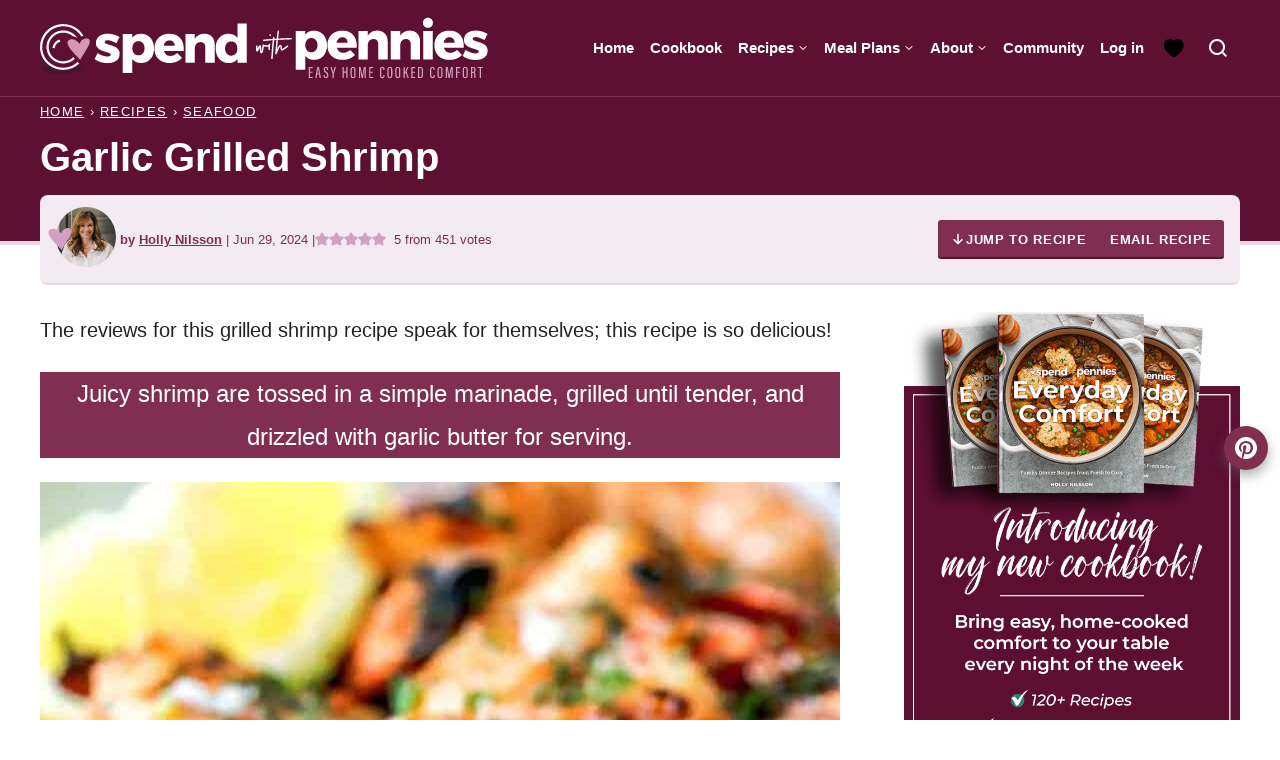

--- FILE ---
content_type: text/html; charset=UTF-8
request_url: https://www.spendwithpennies.com/garlic-grilled-shrimp/comment-page-7/
body_size: 112231
content:
<!DOCTYPE html><html lang="en-US">
<head><script data-no-optimize="1" data-cfasync="false">!function(){"use strict";const t={adt_ei:{identityApiKey:"plainText",source:"url",type:"plaintext",priority:1},adt_eih:{identityApiKey:"sha256",source:"urlh",type:"hashed",priority:2},sh_kit:{identityApiKey:"sha256",source:"urlhck",type:"hashed",priority:3}},e=Object.keys(t);function i(t){return function(t){const e=t.match(/((?=([a-z0-9._!#$%+^&*()[\]<>-]+))\2@[a-z0-9._-]+\.[a-z0-9._-]+)/gi);return e?e[0]:""}(function(t){return t.replace(/\s/g,"")}(t.toLowerCase()))}!async function(){const n=new URL(window.location.href),o=n.searchParams;let a=null;const r=Object.entries(t).sort(([,t],[,e])=>t.priority-e.priority).map(([t])=>t);for(const e of r){const n=o.get(e),r=t[e];if(!n||!r)continue;const c=decodeURIComponent(n),d="plaintext"===r.type&&i(c),s="hashed"===r.type&&c;if(d||s){a={value:c,config:r};break}}if(a){const{value:t,config:e}=a;window.adthrive=window.adthrive||{},window.adthrive.cmd=window.adthrive.cmd||[],window.adthrive.cmd.push(function(){window.adthrive.identityApi({source:e.source,[e.identityApiKey]:t},({success:i,data:n})=>{i?window.adthrive.log("info","Plugin","detectEmails",`Identity API called with ${e.type} email: ${t}`,n):window.adthrive.log("warning","Plugin","detectEmails",`Failed to call Identity API with ${e.type} email: ${t}`,n)})})}!function(t,e){const i=new URL(e);t.forEach(t=>i.searchParams.delete(t)),history.replaceState(null,"",i.toString())}(e,n)}()}();
</script><meta name='robots' content='index, follow, max-image-preview:large, max-snippet:-1, max-video-preview:-1' />
	<style>img:is([sizes="auto" i], [sizes^="auto," i]) { contain-intrinsic-size: 3000px 1500px }</style>
	<meta name="pinterest-rich-pin" content="false" /><style data-no-optimize="1" data-cfasync="false">
	.adthrive-ad {
		margin-top: 10px;
		margin-bottom: 10px;
		text-align: center;
		overflow-x: visible;
		clear: both;
		line-height: 0;
	}
	.adthrive-content,
.adthrive-player-container.adthrive-collapse-player {
margin-bottom: 16px;
}

.adthrive-sidebar.adthrive-stuck  {
margin-top: 140px !important;
z-index: 9!important;
}

@media (min-width: 768px) {
.adthrive-device-desktop .adthrive-recipe, .adthrive-device-tablet .adthrive-recipe {
float: right !important;
margin-left: 10px !important;
}
}

/* Disable ads on printed pages */
@media print {
  div[data-gg-moat],
  body[data-gg-moat],
  iframe[data-gg-moat-ifr],
  div[class*="kargo-ad"],
  .adthrive-ad,
  .adthrive-comscore,
  .code-block,
  .jwplayer {
    display: none !important;
    height: 0px;
    width: 0px;
    visibility: hidden;
  }
}
/* END disable ads on printed pages */

@media (max-width: 525px)
{
.wprm-recipe {
margin:0 !important;
}
}

.adthrive-collapse-player {
width: 80% !important;
}

@media screen and (max-width:350px) {
.wrap {
padding-left:5px;
padding-right:5px;
}
}

body .adthrive-recipe {
width: auto;
}

body.archive .adthrive-content {
grid-column: 1 / -1;
}

/* Mobile Top Center with sticky nav */
.adthrive-player-position.adthrive-collapse-mobile.adthrive-collapse-top-center,
.adthrive-collapse-mobile-background {
z-index: 9!important;
padding:0 !important;
}
.adthrive-collapse-mobile.adthrive-collapse-top-center {
transition: all 0.2s ease-in-out 0s;
}
body.nav-down:not(.slick-filmstrip-toolbar-showing) .adthrive-collapse-mobile-background,
body.nav-down:not(.slick-filmstrip-toolbar-showing) .adthrive-collapse-mobile.adthrive-collapse-top-center,
body.nav-down:not(.slick-filmstrip-toolbar-showing) .adthrive-top-collapse-wrapper-bar {
top: 48px!important;
}
body.nav-down.slick-filmstrip-toolbar-showing .adthrive-collapse-mobile-background,
body.nav-down.slick-filmstrip-toolbar-showing .adthrive-collapse-mobile.adthrive-collapse-top-center,
body.nav-down.slick-filmstrip-toolbar-showing .adthrive-top-collapse-wrapper-bar {
top: 88px!important;
}
/* END Mobile Top Center video */


/* Sticky Header/Slickstream not overlapping ESSAs when scrolling up */
body.adthrive-device-desktop.slick-filmstrip-toolbar-showing .adthrive-ad.adthrive-sticky-sidebar > div {
top: 136px!important;
}
/* Sticky Header/Slickstream not overlapping ESSAs when scrolling up */

/* Raptive - Hide Google reCAPTCHA Badge 1-8-24 */
.grecaptcha-badge {
visibility: hidden !important;
}

.adthrive-ad.adthrive-sticky-sidebar { 
    margin-bottom: 500px !important; 
}


/* Add a min height for video player in WPRM recipe card */
body.adthrive-device-desktop .wprm-recipe-video,
body.adthrive-device-tablet .wprm-recipe-video {
    min-height: 300px!important;
}
body.adthrive-device-phone .wprm-recipe-video {
    min-height:190px!important;
}</style>
<script data-no-optimize="1" data-cfasync="false">
	window.adthriveCLS = {
		enabledLocations: ['Content', 'Recipe'],
		injectedSlots: [],
		injectedFromPlugin: true,
		branch: '78fdb8e',bucket: 'prod',			};
	window.adthriveCLS.siteAds = {"betaTester":false,"targeting":[{"value":"541917f5a90318f9194874cf","key":"siteId"},{"value":"6233884dbdd82f70881612ab","key":"organizationId"},{"value":"Spend With Pennies","key":"siteName"},{"value":"AdThrive Edge","key":"service"},{"value":"on","key":"bidding"},{"value":["Food"],"key":"verticals"}],"siteUrl":"https://spendwithpennies.com/","siteId":"541917f5a90318f9194874cf","siteName":"Spend With Pennies","breakpoints":{"tablet":768,"desktop":1024},"cloudflare":{"version":"b770817"},"adUnits":[{"sequence":1,"thirdPartyAdUnitName":null,"targeting":[{"value":["Sidebar"],"key":"location"}],"devices":["desktop"],"name":"Sidebar_1","sticky":false,"location":"Sidebar","dynamic":{"pageSelector":"","spacing":0,"max":1,"lazyMax":null,"enable":true,"lazy":false,"elementSelector":".sidebar-primary > div > *","skip":1,"classNames":[],"position":"afterend","every":1,"enabled":true},"stickyOverlapSelector":"","adSizes":[[160,600],[336,280],[320,50],[300,600],[250,250],[1,1],[320,100],[300,1050],[300,50],[300,420],[300,250]],"priority":299,"autosize":true},{"sequence":9,"thirdPartyAdUnitName":null,"targeting":[{"value":["Sidebar"],"key":"location"},{"value":true,"key":"sticky"}],"devices":["desktop"],"name":"Sidebar_9","sticky":true,"location":"Sidebar","dynamic":{"pageSelector":"","spacing":0,"max":1,"lazyMax":null,"enable":true,"lazy":false,"elementSelector":".sidebar-primary","skip":0,"classNames":[],"position":"beforeend","every":1,"enabled":true},"stickyOverlapSelector":".homepage, .footer, .footer-featured, .block-area-before-footer","adSizes":[[160,600],[336,280],[320,50],[300,600],[250,250],[1,1],[320,100],[300,1050],[300,50],[300,420],[300,250]],"priority":291,"autosize":true},{"sequence":null,"thirdPartyAdUnitName":null,"targeting":[{"value":["Content"],"key":"location"}],"devices":["desktop","tablet"],"name":"Content","sticky":false,"location":"Content","dynamic":{"pageSelector":"body.home","spacing":0,"max":0,"lazyMax":1,"enable":true,"lazy":true,"elementSelector":".entry-content > section","skip":1,"classNames":[],"position":"afterend","every":0,"enabled":true},"stickyOverlapSelector":"","adSizes":[[728,90],[336,280],[320,50],[468,60],[970,90],[250,250],[1,1],[320,100],[970,250],[1,2],[300,50],[300,300],[552,334],[728,250],[300,250]],"priority":199,"autosize":true},{"sequence":null,"thirdPartyAdUnitName":null,"targeting":[{"value":["Content"],"key":"location"}],"devices":["phone"],"name":"Content","sticky":false,"location":"Content","dynamic":{"pageSelector":"body.home","spacing":1,"max":0,"lazyMax":3,"enable":true,"lazy":true,"elementSelector":".entry-content > section","skip":1,"classNames":[],"position":"afterend","every":2,"enabled":true},"stickyOverlapSelector":"","adSizes":[[728,90],[336,280],[320,50],[468,60],[970,90],[250,250],[1,1],[320,100],[970,250],[1,2],[300,50],[300,300],[552,334],[728,250],[300,250]],"priority":199,"autosize":true},{"sequence":null,"thirdPartyAdUnitName":null,"targeting":[{"value":["Content"],"key":"location"}],"devices":["desktop","tablet","phone"],"name":"Content","sticky":false,"location":"Content","dynamic":{"pageSelector":"body.archive","spacing":0,"max":2,"lazyMax":null,"enable":true,"lazy":false,"elementSelector":".block-area > .block-post-listing, .archive-post-listing > article:nth-of-type(4n)","skip":1,"classNames":[],"position":"afterend","every":1,"enabled":true},"stickyOverlapSelector":"","adSizes":[[728,90],[336,280],[320,50],[468,60],[970,90],[250,250],[1,1],[320,100],[970,250],[300,50],[300,300],[552,334],[728,250],[300,250],[1,2]],"priority":199,"autosize":true},{"sequence":null,"thirdPartyAdUnitName":null,"targeting":[{"value":["Content"],"key":"location"}],"devices":["desktop"],"name":"Content","sticky":false,"location":"Content","dynamic":{"pageSelector":"body.single, body.page:not(.page-id-479):not(.home)","spacing":1.2,"max":4,"lazyMax":95,"enable":true,"lazy":true,"elementSelector":".entry-content > .wp-block-image ~ *:not(h2):not(h3):not(h4):not(.shared-counts-hidden-image-container):not(.wp-block-image):not(img):not(p:has(img)):not(.is-style-hidden):not(#recipe):not(.block-area-before-recipe):not(.wprm-recipe-container),\n.entry-content > img:not(.is-style-hidden) ~ *:not(h2):not(h3):not(h4):not(.shared-counts-hidden-image-container):not(.wp-block-image):not(img):not(p:has(img)):not(.is-style-hidden):not(#recipe):not(.block-area-before-recipe):not(.wprm-recipe-container),\n.entry-content > p:has(img) ~ *:not(h2):not(h3):not(h4):not(.shared-counts-hidden-image-container):not(.wp-block-image):not(img):not(p:has(img)):not(.is-style-hidden):not(#recipe):not(.block-area-before-recipe):not(.wprm-recipe-container)","skip":1,"classNames":[],"position":"afterend","every":1,"enabled":true},"stickyOverlapSelector":"","adSizes":[[728,90],[336,280],[320,50],[468,60],[970,90],[250,250],[1,1],[320,100],[970,250],[1,2],[300,50],[300,300],[552,334],[728,250],[300,250]],"priority":199,"autosize":true},{"sequence":null,"thirdPartyAdUnitName":null,"targeting":[{"value":["Content"],"key":"location"}],"devices":["tablet","phone"],"name":"Content","sticky":false,"location":"Content","dynamic":{"pageSelector":"body.single, body.page:not(.page-id-479):not(.home)","spacing":1.4,"max":3,"lazyMax":96,"enable":true,"lazy":true,"elementSelector":".entry-content > .wp-block-image ~ *:not(h2):not(h3):not(h4):not(.shared-counts-hidden-image-container):not(.wp-block-image):not(img):not(p:has(img)):not(.is-style-hidden):not(#recipe):not(.block-area-before-recipe):not(.wprm-recipe-container),\n.entry-content > img:not(.is-style-hidden) ~ *:not(h2):not(h3):not(h4):not(.shared-counts-hidden-image-container):not(.wp-block-image):not(img):not(p:has(img)):not(.is-style-hidden):not(#recipe):not(.block-area-before-recipe):not(.wprm-recipe-container),\n.entry-content > p:has(img) ~ *:not(h2):not(h3):not(h4):not(.shared-counts-hidden-image-container):not(.wp-block-image):not(img):not(p:has(img)):not(.is-style-hidden):not(#recipe):not(.block-area-before-recipe):not(.wprm-recipe-container)","skip":1,"classNames":[],"position":"afterend","every":1,"enabled":true},"stickyOverlapSelector":"","adSizes":[[728,90],[336,280],[320,50],[468,60],[970,90],[250,250],[1,1],[320,100],[970,250],[1,2],[300,50],[300,300],[552,334],[728,250],[300,250]],"priority":199,"autosize":true},{"sequence":1,"thirdPartyAdUnitName":null,"targeting":[{"value":["Recipe"],"key":"location"}],"devices":["tablet","desktop"],"name":"Recipe_1","sticky":false,"location":"Recipe","dynamic":{"pageSelector":"","spacing":0.8,"max":2,"lazyMax":1,"enable":true,"lazy":true,"elementSelector":".wprm-recipe-ingredients-header, .wprm-recipe-ingredients-container li, .wprm-recipe-instruction-group li,  .wprm-nutrition-label-container, .nutrition-note","skip":0,"classNames":[],"position":"beforebegin","every":1,"enabled":true},"stickyOverlapSelector":"","adSizes":[[320,50],[250,250],[1,1],[320,100],[1,2],[300,50],[320,300],[300,390],[300,250]],"priority":-101,"autosize":true},{"sequence":5,"thirdPartyAdUnitName":null,"targeting":[{"value":["Recipe"],"key":"location"}],"devices":["phone"],"name":"Recipe_5","sticky":false,"location":"Recipe","dynamic":{"pageSelector":"body:not(.recipe-ad-test)","spacing":0,"max":1,"lazyMax":null,"enable":true,"lazy":false,"elementSelector":".wprm-recipe-equipment-container , .wprm-recipe-ingredients-container","skip":0,"classNames":[],"position":"beforebegin","every":0,"enabled":true},"stickyOverlapSelector":"","adSizes":[[320,50],[250,250],[1,1],[320,100],[1,2],[300,50],[320,300],[300,390],[300,250]],"priority":-105,"autosize":true},{"sequence":1,"thirdPartyAdUnitName":null,"targeting":[{"value":["Recipe"],"key":"location"}],"devices":["phone"],"name":"Recipe_1","sticky":false,"location":"Recipe","dynamic":{"pageSelector":"body:not(.recipe-ad-test)","spacing":0.5,"max":1,"lazyMax":3,"enable":true,"lazy":true,"elementSelector":".wprm-recipe-instructions-container, .wprm-recipe-ingredients-container, .wprm-recipe-notes-container, .wprm-nutrition-label-container, .nutrition-note","skip":0,"classNames":[],"position":"afterend","every":0,"enabled":true},"stickyOverlapSelector":"","adSizes":[[320,50],[250,250],[1,1],[320,100],[1,2],[300,50],[320,300],[300,390],[300,250]],"priority":-101,"autosize":true},{"sequence":null,"thirdPartyAdUnitName":null,"targeting":[{"value":["Below Post"],"key":"location"}],"devices":["phone","tablet","desktop"],"name":"Below_Post","sticky":false,"location":"Below Post","dynamic":{"pageSelector":"body.single, body.page","spacing":0.7,"max":0,"lazyMax":99,"enable":true,"lazy":true,"elementSelector":".entry-content, .entry-comments > * > li","skip":0,"classNames":[],"position":"afterend","every":1,"enabled":true},"stickyOverlapSelector":"","adSizes":[[728,90],[336,280],[320,50],[468,60],[250,250],[1,1],[320,100],[300,250],[970,250],[728,250]],"priority":99,"autosize":true},{"sequence":null,"thirdPartyAdUnitName":null,"targeting":[{"value":["Footer"],"key":"location"},{"value":true,"key":"sticky"}],"devices":["tablet","phone","desktop"],"name":"Footer","sticky":true,"location":"Footer","dynamic":{"pageSelector":"body:not(.home)","spacing":0,"max":1,"lazyMax":null,"enable":true,"lazy":false,"elementSelector":"body","skip":0,"classNames":[],"position":"beforeend","every":1,"enabled":true},"stickyOverlapSelector":"","adSizes":[[320,50],[320,100],[728,90],[970,90],[468,60],[1,1],[300,50]],"priority":-1,"autosize":true},{"sequence":null,"thirdPartyAdUnitName":null,"targeting":[{"value":["Content"],"key":"location"}],"devices":["desktop","tablet","phone"],"name":"Content","sticky":false,"location":"Content","dynamic":{"pageSelector":"body.page-id-479","spacing":1.2,"max":4,"lazyMax":95,"enable":true,"lazy":true,"elementSelector":".entry-content > p:not(:last-of-type):not(:has(strong))","skip":4,"classNames":[],"position":"afterend","every":1,"enabled":true},"stickyOverlapSelector":"","adSizes":[[728,90],[336,280],[320,50],[468,60],[970,90],[250,250],[1,1],[320,100],[970,250],[1,2],[300,50],[300,300],[552,334],[728,250],[300,250]],"priority":199,"autosize":true},{"sequence":1,"thirdPartyAdUnitName":null,"targeting":[{"value":["Recipe"],"key":"location"}],"devices":["phone"],"name":"Recipe_1","sticky":false,"location":"Recipe","dynamic":{"pageSelector":"body.recipe-ad-test","spacing":0.9,"max":1,"lazyMax":3,"enable":true,"lazy":true,"elementSelector":".wprm-recipe-buy-book-container, .wprm-prevent-sleep, .wprm-recipe-instructions-container, .wprm-recipe-ingredients-container, .wprm-recipe-notes-container, .wprm-nutrition-label-container","skip":0,"classNames":[],"position":"afterend","every":0,"enabled":true},"stickyOverlapSelector":"","adSizes":[[320,50],[250,250],[1,1],[320,100],[1,2],[300,50],[320,300],[300,390],[300,250]],"priority":-101,"autosize":true}],"adDensityLayout":{"mobile":{"adDensity":0.2,"onePerViewport":false},"pageOverrides":[{"mobile":{"adDensity":0.99,"onePerViewport":false},"note":null,"pageSelector":"body.archive","desktop":{"adDensity":0.99,"onePerViewport":false}},{"mobile":{"adDensity":0.3,"onePerViewport":false},"note":null,"pageSelector":"body.home","desktop":{"adDensity":0.3,"onePerViewport":false}}],"desktop":{"adDensity":0.18,"onePerViewport":false}},"adDensityEnabled":true,"siteExperiments":[],"adTypes":{"sponsorTileDesktop":true,"interscrollerDesktop":true,"nativeBelowPostDesktop":true,"miniscroller":true,"largeFormatsMobile":true,"nativeMobileContent":true,"inRecipeRecommendationMobile":true,"nativeMobileRecipe":true,"sponsorTileMobile":true,"expandableCatalogAdsMobile":false,"frameAdsMobile":true,"outstreamMobile":true,"nativeHeaderMobile":true,"frameAdsDesktop":true,"inRecipeRecommendationDesktop":true,"expandableFooterDesktop":true,"nativeDesktopContent":true,"outstreamDesktop":true,"animatedFooter":true,"skylineHeader":false,"expandableFooter":false,"nativeDesktopSidebar":true,"videoFootersMobile":true,"videoFootersDesktop":true,"interscroller":true,"nativeDesktopRecipe":true,"nativeHeaderDesktop":true,"nativeBelowPostMobile":true,"expandableCatalogAdsDesktop":false,"largeFormatsDesktop":true},"adOptions":{"theTradeDesk":true,"usCmpClickWrap":{"enabled":false,"regions":[]},"undertone":true,"sidebarConfig":{"dynamicStickySidebar":{"minHeight":1800,"enabled":true,"blockedSelectors":[]}},"footerCloseButton":true,"teads":true,"seedtag":true,"pmp":true,"thirtyThreeAcross":true,"sharethrough":true,"optimizeVideoPlayersForEarnings":true,"removeVideoTitleWrapper":true,"pubMatic":true,"contentTermsFooterEnabled":false,"infiniteScroll":false,"longerVideoAdPod":true,"yahoossp":true,"spa":false,"stickyContainerConfig":{"recipeDesktop":{"minHeight":null,"enabled":false},"blockedSelectors":[],"stickyHeaderSelectors":[],"content":{"minHeight":null,"enabled":false},"recipeMobile":{"minHeight":null,"enabled":false}},"sonobi":false,"gatedPrint":{"printClasses":[],"siteEmailServiceProviderId":"5551ac5d-8b35-4f79-b55e-c0ef5bbdd836","defaultOptIn":true,"closeButtonEnabled":false,"enabled":true,"newsletterPromptEnabled":true},"yieldmo":true,"footerSelector":"","consentMode":{"enabled":false,"customVendorList":""},"amazonUAM":true,"gamMCMEnabled":true,"gamMCMChildNetworkCode":"73221069","rubiconMediaMath":true,"rubicon":true,"conversant":true,"openx":true,"customCreativeEnabled":true,"mobileHeaderHeight":1,"secColor":"#000000","unruly":true,"mediaGrid":true,"bRealTime":false,"adInViewTime":2,"regulatory":{"privacyPolicyUrl":"","termsOfServiceUrl":""},"gumgum":true,"comscoreFooter":true,"desktopInterstitial":false,"contentAdXExpansionDesktop":true,"amx":true,"footerCloseButtonDesktop":false,"ozone":true,"isAutoOptimized":false,"comscoreTAL":true,"targetaff":true,"bgColor":"#FFFFFF","advancePlaylistOptions":{"playlistPlayer":{"enabled":true},"relatedPlayer":{"enabled":true,"applyToFirst":false}},"kargo":true,"liveRampATS":true,"footerCloseButtonMobile":false,"interstitialBlockedPageSelectors":"","prioritizeShorterVideoAds":true,"allowSmallerAdSizes":true,"comscore":"Food","blis":true,"wakeLock":{"desktopEnabled":true,"mobileValue":15,"mobileEnabled":true,"desktopValue":30},"mobileInterstitial":false,"tripleLift":true,"sensitiveCategories":["alc","ast","cosm","dat","gamc","pol","sst","ske","wtl"],"liveRamp":true,"adthriveEmailIdentity":true,"criteo":true,"nativo":true,"infiniteScrollOptions":{"selector":"","heightThreshold":0},"siteAttributes":{"mobileHeaderSelectors":[],"desktopHeaderSelectors":[]},"dynamicContentSlotLazyLoading":true,"clsOptimizedAds":true,"ogury":true,"verticals":["Food"],"inImage":false,"stackadapt":true,"usCMP":{"regions":[],"defaultOptIn":false,"enabled":false,"strictMode":false},"contentAdXExpansionMobile":true,"advancePlaylist":true,"medianet":true,"delayLoading":true,"inImageZone":null,"appNexus":true,"rise":true,"liveRampId":"","infiniteScrollRefresh":false,"indexExchange":true},"siteAdsProfiles":[],"thirdPartySiteConfig":{"partners":{"discounts":[]}},"featureRollouts":{"ad-fit-width":{"featureRolloutId":36,"data":null,"enabled":true},"confiant-blocking-enabled":{"featureRolloutId":39,"data":null,"enabled":false},"disable-delay-loading-good-cwv":{"featureRolloutId":43,"data":null,"enabled":true},"disable-kargo-spotlight":{"featureRolloutId":45,"data":null,"enabled":true},"confiant-blocking-disabled":{"featureRolloutId":40,"data":null,"enabled":true},"disable-restart-sticky-video-inactive":{"featureRolloutId":51,"data":null,"enabled":true}},"videoPlayers":{"contextual":{"autoplayCollapsibleEnabled":true,"overrideEmbedLocation":false,"defaultPlayerType":"static"},"videoEmbed":"wordpress","footerSelector":"","contentSpecificPlaylists":[],"players":[{"devices":["desktop","mobile"],"formattedType":"Stationary Related","description":"","id":4046924,"title":"Stationary related player - desktop and mobile","type":"stationaryRelated","enabled":true,"playerId":"Tne4Ptqa"},{"playlistId":"DOdYQ655","pageSelector":"body.single","devices":["mobile"],"mobileLocation":"top-center","description":"","skip":1,"title":"MY LATEST VIDEOS","type":"stickyPlaylist","enabled":true,"footerSelector":"","formattedType":"Sticky Playlist","elementSelector":".entry-content > h2, .entry-content > .wp-block-image:not(.is-style-hidden), .entry-content > figure:not(.is-style-hidden), .entry-content > img:not(.is-style-hidden),  .entry-content > p:has(img), .entry-content > h3:has(img), .entry-content > #recipe","id":4046928,"position":"beforebegin","saveVideoCloseState":false,"shuffle":true,"mobileHeaderSelector":null,"playerId":"lKrqLFvg"},{"playlistId":"","pageSelector":"","devices":["desktop"],"description":"","skip":1,"title":"","type":"stickyRelated","enabled":true,"formattedType":"Sticky Related","elementSelector":".entry-content > h2, .entry-content > .wp-block-image:not(.is-style-hidden), .entry-content > figure:not(.is-style-hidden), .entry-content > img:not(.is-style-hidden),  .entry-content > p:has(img), .entry-content > h3:has(img), .entry-content > #recipe","id":4046925,"position":"beforebegin","saveVideoCloseState":false,"shuffle":false,"mobileHeaderSelector":null,"playerId":"Tne4Ptqa"},{"playlistId":"DOdYQ655","pageSelector":"body.single","devices":["desktop"],"description":"","skip":1,"title":"MY LATEST VIDEOS","type":"stickyPlaylist","enabled":true,"footerSelector":"","formattedType":"Sticky Playlist","elementSelector":".entry-content > h2, .entry-content > .wp-block-image:not(.is-style-hidden), .entry-content > figure:not(.is-style-hidden), .entry-content > img:not(.is-style-hidden),  .entry-content > p:has(img), .entry-content > h3:has(img), .entry-content > #recipe","id":4046927,"position":"beforebegin","saveVideoCloseState":false,"shuffle":true,"mobileHeaderSelector":null,"playerId":"lKrqLFvg"},{"playlistId":"","pageSelector":"","devices":["mobile"],"mobileLocation":"top-center","description":"","skip":1,"title":"","type":"stickyRelated","enabled":true,"formattedType":"Sticky Related","elementSelector":".entry-content > h2, .entry-content > .wp-block-image:not(.is-style-hidden), .entry-content > figure:not(.is-style-hidden), .entry-content > img:not(.is-style-hidden),  .entry-content > p:has(img), .entry-content > h3:has(img), .entry-content > #recipe","id":4046926,"position":"beforebegin","saveVideoCloseState":false,"shuffle":false,"mobileHeaderSelector":null,"playerId":"Tne4Ptqa"}],"partners":{"theTradeDesk":true,"unruly":true,"mediaGrid":true,"undertone":true,"gumgum":true,"seedtag":true,"amx":true,"ozone":true,"pmp":true,"kargo":true,"stickyOutstream":{"desktop":{"enabled":true},"blockedPageSelectors":"","mobileLocation":"bottom-left","allowOnHomepage":false,"mobile":{"enabled":true},"saveVideoCloseState":false,"mobileHeaderSelector":"","allowForPageWithStickyPlayer":{"enabled":true}},"sharethrough":true,"blis":true,"tripleLift":true,"pubMatic":true,"criteo":true,"yahoossp":true,"nativo":true,"stackadapt":true,"yieldmo":true,"amazonUAM":true,"medianet":true,"rubicon":true,"appNexus":true,"rise":true,"openx":true,"indexExchange":true}}};</script>

<script data-no-optimize="1" data-cfasync="false">
(function(w, d) {
	w.adthrive = w.adthrive || {};
	w.adthrive.cmd = w.adthrive.cmd || [];
	w.adthrive.plugin = 'adthrive-ads-3.10.0';
	w.adthrive.host = 'ads.adthrive.com';
	w.adthrive.integration = 'plugin';

	var commitParam = (w.adthriveCLS && w.adthriveCLS.bucket !== 'prod' && w.adthriveCLS.branch) ? '&commit=' + w.adthriveCLS.branch : '';

	var s = d.createElement('script');
	s.async = true;
	s.referrerpolicy='no-referrer-when-downgrade';
	s.src = 'https://' + w.adthrive.host + '/sites/541917f5a90318f9194874cf/ads.min.js?referrer=' + w.encodeURIComponent(w.location.href) + commitParam + '&cb=' + (Math.floor(Math.random() * 100) + 1) + '';
	var n = d.getElementsByTagName('script')[0];
	n.parentNode.insertBefore(s, n);
})(window, document);
</script>
<link rel="dns-prefetch" href="https://ads.adthrive.com/"><link rel="preconnect" href="https://ads.adthrive.com/"><link rel="preconnect" href="https://ads.adthrive.com/" crossorigin>
	<!-- This site is optimized with the Yoast SEO Premium plugin v26.7 (Yoast SEO v26.7) - https://yoast.com/wordpress/plugins/seo/ -->
	<title>Garlic Grilled Shrimp</title>
	<meta name="description" content="Garlic grilled shrimp is soaked in a zesty marinade and then cooked on the grill. For the grand finale brush with garlic butter." />
	<link rel="canonical" href="https://www.spendwithpennies.com/garlic-grilled-shrimp/" />
	<meta property="og:locale" content="en_US" />
	<meta property="og:type" content="recipe" />
	<meta property="og:title" content="Garlic Grilled Shrimp" />
	<meta property="og:description" content="Garlic grilled shrimp is soaked in a zesty marinade and then cooked on the grill. For the grand finale brush with garlic butter." />
	<meta property="og:url" content="https://www.spendwithpennies.com/garlic-grilled-shrimp/" />
	<meta property="og:site_name" content="Spend With Pennies" />
	<meta property="article:publisher" content="https://www.facebook.com/ispendwithpennies" />
	<meta property="article:author" content="https://www.facebook.com/ispendwithpennies/" />
	<meta property="article:published_time" content="2024-06-30T00:51:46+00:00" />
	<meta property="article:modified_time" content="2024-06-30T00:51:54+00:00" />
	<meta property="og:image" content="https://www.spendwithpennies.com/wp-content/uploads/2024/05/1200-Garlic-Grilled-Shrimp-SpendWithPennies.jpg" />
	<meta property="og:image:width" content="1200" />
	<meta property="og:image:height" content="1800" />
	<meta property="og:image:type" content="image/jpeg" />
	<meta name="author" content="Holly Nilsson" />
	<meta name="twitter:label1" content="Written by" />
	<meta name="twitter:data1" content="Holly Nilsson" />
	<meta name="twitter:label2" content="Est. reading time" />
	<meta name="twitter:data2" content="4 minutes" />
	<script type="application/ld+json" class="yoast-schema-graph">{"@context":"https://schema.org","@graph":[{"@type":"Article","@id":"https://www.spendwithpennies.com/garlic-grilled-shrimp/#article","isPartOf":{"@id":"https://www.spendwithpennies.com/garlic-grilled-shrimp/"},"author":{"name":"Holly Nilsson","@id":"https://www.spendwithpennies.com/#/schema/person/1212dd6ee15c360b58032f7b23d46110"},"headline":"Garlic Grilled Shrimp","datePublished":"2024-06-30T00:51:46+00:00","dateModified":"2024-06-30T00:51:54+00:00","wordCount":649,"commentCount":227,"publisher":{"@id":"https://www.spendwithpennies.com/#organization"},"image":{"@id":"https://www.spendwithpennies.com/garlic-grilled-shrimp/#primaryimage"},"thumbnailUrl":"https://www.spendwithpennies.com/wp-content/uploads/2024/05/1200-Garlic-Grilled-Shrimp-SpendWithPennies.jpg","keywords":["garlic","lemon juice","shrimp"],"articleSection":["Grilling &amp; BBQ","Main Dishes","Recipes","Seafood"],"inLanguage":"en-US","potentialAction":[{"@type":"CommentAction","name":"Comment","target":["https://www.spendwithpennies.com/garlic-grilled-shrimp/#respond"]}]},{"@type":"WebPage","@id":"https://www.spendwithpennies.com/garlic-grilled-shrimp/","url":"https://www.spendwithpennies.com/garlic-grilled-shrimp/","name":"Garlic Grilled Shrimp","isPartOf":{"@id":"https://www.spendwithpennies.com/#website"},"primaryImageOfPage":{"@id":"https://www.spendwithpennies.com/garlic-grilled-shrimp/#primaryimage"},"image":{"@id":"https://www.spendwithpennies.com/garlic-grilled-shrimp/#primaryimage"},"thumbnailUrl":"https://www.spendwithpennies.com/wp-content/uploads/2024/05/1200-Garlic-Grilled-Shrimp-SpendWithPennies.jpg","datePublished":"2024-06-30T00:51:46+00:00","dateModified":"2024-06-30T00:51:54+00:00","description":"Garlic grilled shrimp is soaked in a zesty marinade and then cooked on the grill. For the grand finale brush with garlic butter.","breadcrumb":{"@id":"https://www.spendwithpennies.com/garlic-grilled-shrimp/#breadcrumb"},"inLanguage":"en-US","potentialAction":[{"@type":"ReadAction","target":["https://www.spendwithpennies.com/garlic-grilled-shrimp/"]}]},{"@type":"ImageObject","inLanguage":"en-US","@id":"https://www.spendwithpennies.com/garlic-grilled-shrimp/#primaryimage","url":"https://www.spendwithpennies.com/wp-content/uploads/2024/05/1200-Garlic-Grilled-Shrimp-SpendWithPennies.jpg","contentUrl":"https://www.spendwithpennies.com/wp-content/uploads/2024/05/1200-Garlic-Grilled-Shrimp-SpendWithPennies.jpg","width":1200,"height":1800,"caption":"plated Garlic Grilled Shrimp"},{"@type":"BreadcrumbList","@id":"https://www.spendwithpennies.com/garlic-grilled-shrimp/#breadcrumb","itemListElement":[{"@type":"ListItem","position":1,"name":"Home","item":"https://www.spendwithpennies.com/"},{"@type":"ListItem","position":2,"name":"Recipes","item":"https://www.spendwithpennies.com/recipe-index/"},{"@type":"ListItem","position":3,"name":"Seafood","item":"https://www.spendwithpennies.com/category/recipes/seafood/"},{"@type":"ListItem","position":4,"name":"Garlic Grilled Shrimp"}]},{"@type":"WebSite","@id":"https://www.spendwithpennies.com/#website","url":"https://www.spendwithpennies.com/","name":"Spend With Pennies","description":"Easy, family friendly recipes using simple, everyday ingredients.","publisher":{"@id":"https://www.spendwithpennies.com/#organization"},"potentialAction":[{"@type":"SearchAction","target":{"@type":"EntryPoint","urlTemplate":"https://www.spendwithpennies.com/?s={search_term_string}"},"query-input":{"@type":"PropertyValueSpecification","valueRequired":true,"valueName":"search_term_string"}}],"inLanguage":"en-US"},{"@type":"Organization","@id":"https://www.spendwithpennies.com/#organization","name":"Spend With Pennies","url":"https://www.spendwithpennies.com/","logo":{"@type":"ImageObject","inLanguage":"en-US","@id":"https://www.spendwithpennies.com/#/schema/logo/image/","url":"https://www.spendwithpennies.com/wp-content/uploads/2021/08/cropped-favicon.jpg","contentUrl":"https://www.spendwithpennies.com/wp-content/uploads/2021/08/cropped-favicon.jpg","width":512,"height":512,"caption":"Spend With Pennies"},"image":{"@id":"https://www.spendwithpennies.com/#/schema/logo/image/"},"sameAs":["https://www.facebook.com/ispendwithpennies","https://x.com/spendpennies"]},{"@type":"Person","@id":"https://www.spendwithpennies.com/#/schema/person/1212dd6ee15c360b58032f7b23d46110","name":"Holly Nilsson","image":{"@type":"ImageObject","inLanguage":"en-US","@id":"https://www.spendwithpennies.com/#/schema/person/image/","url":"https://secure.gravatar.com/avatar/4996e7e08612c9ba4308e0cf9b40568daafbe42e98cda742f8b5301caa5a1847?s=96&r=g","contentUrl":"https://secure.gravatar.com/avatar/4996e7e08612c9ba4308e0cf9b40568daafbe42e98cda742f8b5301caa5a1847?s=96&r=g","caption":"Holly Nilsson"},"description":"Holly Nilsson is the creator of Spend With Pennies, where she creates easy, comforting recipes made for real life. She is also the author of “Everyday Comfort,” which promises to inspire even more hearty, home-cooked meals.","sameAs":["https://www.spendwithpennies.com/about-me/","https://www.facebook.com/ispendwithpennies/","https://www.instagram.com/spendpennies/","https://www.pinterest.com/spendpennies/","https://x.com/spendpennies","https://www.youtube.com/channel/UC-vRqs21vJfUNcu8D8xsfSA"],"url":"https://www.spendwithpennies.com/author/holly/"},{"@type":"Recipe","name":"Garlic Grilled Shrimp","author":{"@id":"https://www.spendwithpennies.com/#/schema/person/1212dd6ee15c360b58032f7b23d46110"},"description":"Garlic grilled shrimp is made with a tangy marinade and brushed with garlic butter.","datePublished":"2024-06-29T17:51:46+00:00","image":["https://www.spendwithpennies.com/wp-content/uploads/2019/06/Garlic-Grilled-Shrimp-SpendWithPennies-3.jpg","https://www.spendwithpennies.com/wp-content/uploads/2019/06/Garlic-Grilled-Shrimp-SpendWithPennies-3-500x500.jpg","https://www.spendwithpennies.com/wp-content/uploads/2019/06/Garlic-Grilled-Shrimp-SpendWithPennies-3-500x375.jpg","https://www.spendwithpennies.com/wp-content/uploads/2019/06/Garlic-Grilled-Shrimp-SpendWithPennies-3-480x270.jpg"],"recipeYield":["8","8 skewers"],"prepTime":"PT30M","cookTime":"PT4M","totalTime":"PT34M","recipeIngredient":["1 pound large shrimp (peeled and deveined, or medium shrimp)","⅓ cup olive oil","4 cloves garlic (minced)","2 tablespoons chopped fresh parsley","1 tablespoon tomato paste","1 tablespoon chopped fresh basil (or ¾ teaspoon dried basil)","2 teaspoons fresh lemon juice","½ teaspoon salt","½ teaspoon black pepper","1 clove garlic (minced)","¼ cup salted butter (melted)","1 teaspoon chopped fresh parsley","lemon wedges (for serving, optional)"],"recipeInstructions":[{"@type":"HowToStep","text":"In a small bowl, combine butter, garlic, and parsley. Set aside.","name":"In a small bowl, combine butter, garlic, and parsley. Set aside.","url":"https://www.spendwithpennies.com/garlic-grilled-shrimp/#wprm-recipe-153755-step-0-0"},{"@type":"HowToStep","text":"In a glass bowl, combine olive oil, garlic, parsley, tomato paste, basil, lemon juice, salt and pepper. Add the shrimp and marinate for at least 20 minutes or up to 1 hour.","name":"In a glass bowl, combine olive oil, garlic, parsley, tomato paste, basil, lemon juice, salt and pepper. Add the shrimp and marinate for at least 20 minutes or up to 1 hour.","url":"https://www.spendwithpennies.com/garlic-grilled-shrimp/#wprm-recipe-153755-step-0-1"},{"@type":"HowToStep","text":"Preheat the grill to medium heat (375°F).","name":"Preheat the grill to medium heat (375°F).","url":"https://www.spendwithpennies.com/garlic-grilled-shrimp/#wprm-recipe-153755-step-0-2"},{"@type":"HowToStep","text":"Thread the shrimp onto skewers and grill for 2-3 minutes per side or just until the shrimp are opaque. Remove from skewers and place in a serving bowl.","name":"Thread the shrimp onto skewers and grill for 2-3 minutes per side or just until the shrimp are opaque. Remove from skewers and place in a serving bowl.","url":"https://www.spendwithpennies.com/garlic-grilled-shrimp/#wprm-recipe-153755-step-0-3"},{"@type":"HowToStep","text":"If needed, warm the garlic butter in the microwave for a few seconds to melt. Drizzle the garlic butter over the shrimp and serve warm with lemon wedges if desired.","name":"If needed, warm the garlic butter in the microwave for a few seconds to melt. Drizzle the garlic butter over the shrimp and serve warm with lemon wedges if desired.","url":"https://www.spendwithpennies.com/garlic-grilled-shrimp/#wprm-recipe-153755-step-0-4"}],"aggregateRating":{"@type":"AggregateRating","ratingValue":"5","ratingCount":"451","reviewCount":"13"},"review":[{"@type":"Review","reviewRating":{"@type":"Rating","ratingValue":"5"},"reviewBody":"I’m going to make this. Sounds so simple a child could do it!","author":{"@type":"Person","name":"Kyle"},"datePublished":"2025-10-15"},{"@type":"Review","reviewRating":{"@type":"Rating","ratingValue":"5"},"reviewBody":"Great right off the grill or warmed up in the oven the  next day.  Even used this recipe for chicken kabobs and it was delicious!","author":{"@type":"Person","name":"Dave"},"datePublished":"2025-08-12"},{"@type":"Review","reviewRating":{"@type":"Rating","ratingValue":"5"},"reviewBody":"Easy and delicious!","author":{"@type":"Person","name":"CG"},"datePublished":"2025-08-05"},{"@type":"Review","reviewRating":{"@type":"Rating","ratingValue":"5"},"reviewBody":"This is a recipe that is hands-down, the new favorite of my adult Sons and me; the whole recipe came together in less than 1 hour, including marinating and grill time...it is SPECTACULAR. Tastes like something you would get in a high-end restaurant. I'll be making this often!","author":{"@type":"Person","name":"Anita Web Weaver"},"datePublished":"2025-07-30"},{"@type":"Review","reviewRating":{"@type":"Rating","ratingValue":"5"},"reviewBody":"Outstanding recipe!  Simple and quick and will not disappoint!","author":{"@type":"Person","name":"Aurora"},"datePublished":"2025-07-20"},{"@type":"Review","reviewRating":{"@type":"Rating","ratingValue":"5"},"reviewBody":"Amazing flavor. My new go to recipe.","author":{"@type":"Person","name":"Lbjm02"},"datePublished":"2025-07-20"},{"@type":"Review","reviewRating":{"@type":"Rating","ratingValue":"5"},"reviewBody":"These shrimp are awesome! Great recipe!","author":{"@type":"Person","name":"AJ Nieto"},"datePublished":"2025-07-14"},{"@type":"Review","reviewRating":{"@type":"Rating","ratingValue":"5"},"reviewBody":"Love these shrimp. Is there a way to prep these ahead of time for a girls night at the lake and just toss them on the BBQ?","author":{"@type":"Person","name":"Karen T Markham"},"datePublished":"2025-07-09"},{"@type":"Review","reviewRating":{"@type":"Rating","ratingValue":"5"},"reviewBody":"Easy and delicious.  Served with rice","author":{"@type":"Person","name":"Elaine"},"datePublished":"2025-06-14"},{"@type":"Review","reviewRating":{"@type":"Rating","ratingValue":"5"},"reviewBody":"Delicious","author":{"@type":"Person","name":"Melanie J"},"datePublished":"2025-06-10"},{"@type":"Review","reviewRating":{"@type":"Rating","ratingValue":"5"},"reviewBody":"The shrimp marinade was great on it's own but add the garlic butter and it was amazing.","author":{"@type":"Person","name":"Scott"},"datePublished":"2025-06-03"},{"@type":"Review","reviewRating":{"@type":"Rating","ratingValue":"5"},"reviewBody":"Cooked these along with prime rib, for our anniversary and Mother's Day, which is the same day this year.  Doubled the recipe, it was a huge hit for all.  Will definitely do again!","author":{"@type":"Person","name":"JAMES HENRY"},"datePublished":"2025-05-11"},{"@type":"Review","reviewRating":{"@type":"Rating","ratingValue":"5"},"reviewBody":"Looked for a quick shrimp marinade and found this one!  Just perfect for a pound of shrimp and handy ingredients.\r\n\r\nThanks so much","author":{"@type":"Person","name":"Brett Phillips"},"datePublished":"2025-05-08"}],"recipeCategory":["Main Course"],"recipeCuisine":["American"],"keywords":"garlic grilled shrimp, garlic grilled shrimp recipe, grilled shrimp, grilled shrimp recipe","nutrition":{"@type":"NutritionInformation","calories":"190 kcal","carbohydrateContent":"1 g","proteinContent":"12 g","fatContent":"16 g","saturatedFatContent":"5 g","cholesterolContent":"158 mg","sodiumContent":"653 mg","fiberContent":"1 g","sugarContent":"1 g","servingSize":"1 serving"},"@id":"https://www.spendwithpennies.com/garlic-grilled-shrimp/#recipe","isPartOf":{"@id":"https://www.spendwithpennies.com/garlic-grilled-shrimp/#article"},"mainEntityOfPage":"https://www.spendwithpennies.com/garlic-grilled-shrimp/"}]}</script>
	<!-- / Yoast SEO Premium plugin. -->


<link rel='dns-prefetch' href='//a.omappapi.com' />

<link rel="alternate" type="application/rss+xml" title="Spend With Pennies &raquo; Feed" href="https://www.spendwithpennies.com/feed/" />
<link rel="alternate" type="application/rss+xml" title="Spend With Pennies &raquo; Comments Feed" href="https://www.spendwithpennies.com/comments/feed/" />
<link rel="alternate" type="application/rss+xml" title="Spend With Pennies &raquo; Garlic Grilled Shrimp Comments Feed" href="https://www.spendwithpennies.com/garlic-grilled-shrimp/feed/" />
<script>(()=>{"use strict";const e=[400,500,600,700,800,900],t=e=>`wprm-min-${e}`,n=e=>`wprm-max-${e}`,s=new Set,o="ResizeObserver"in window,r=o?new ResizeObserver((e=>{for(const t of e)c(t.target)})):null,i=.5/(window.devicePixelRatio||1);function c(s){const o=s.getBoundingClientRect().width||0;for(let r=0;r<e.length;r++){const c=e[r],a=o<=c+i;o>c+i?s.classList.add(t(c)):s.classList.remove(t(c)),a?s.classList.add(n(c)):s.classList.remove(n(c))}}function a(e){s.has(e)||(s.add(e),r&&r.observe(e),c(e))}!function(e=document){e.querySelectorAll(".wprm-recipe").forEach(a)}();if(new MutationObserver((e=>{for(const t of e)for(const e of t.addedNodes)e instanceof Element&&(e.matches?.(".wprm-recipe")&&a(e),e.querySelectorAll?.(".wprm-recipe").forEach(a))})).observe(document.documentElement,{childList:!0,subtree:!0}),!o){let e=0;addEventListener("resize",(()=>{e&&cancelAnimationFrame(e),e=requestAnimationFrame((()=>s.forEach(c)))}),{passive:!0})}})();</script><link rel='stylesheet' id='wprm-public-css' href='https://www.spendwithpennies.com/wp-content/plugins/wp-recipe-maker/dist/public-modern.css?ver=10.2.4' media='all' />
<link rel='stylesheet' id='wp-block-library-css' href='https://www.spendwithpennies.com/wp-includes/css/dist/block-library/style.min.css?ver=6.8.3' media='all' />
<link rel='stylesheet' id='block-logged-out-css' href='https://www.spendwithpennies.com/wp-content/themes/spendwithpennies-2022/blocks/logged-out/style.css?ver=1767805808' media='all' />
<link rel='stylesheet' id='block-my-account-css' href='https://www.spendwithpennies.com/wp-content/themes/spendwithpennies-2022/blocks/my-account/style.css?ver=1767805808' media='all' />
<link rel='stylesheet' id='block-personal-note-css' href='https://www.spendwithpennies.com/wp-content/themes/spendwithpennies-2022/blocks/personal-note/style.css?ver=1767805808' media='all' />
<link rel='stylesheet' id='block-pinterest-cta-css' href='https://www.spendwithpennies.com/wp-content/themes/spendwithpennies-2022/blocks/pinterest-cta/style.css?ver=1767805808' media='all' />
<link rel='stylesheet' id='block-post-callout-1up-css' href='https://www.spendwithpennies.com/wp-content/themes/spendwithpennies-2022/blocks/post-callout-1up/style.css?ver=1767805808' media='all' />
<link rel='stylesheet' id='block-post-callout-4up-css' href='https://www.spendwithpennies.com/wp-content/themes/spendwithpennies-2022/blocks/post-callout-4up/style.css?ver=1767805808' media='all' />
<link rel='stylesheet' id='block-seasonal-css' href='https://www.spendwithpennies.com/wp-content/themes/spendwithpennies-2022/blocks/seasonal/style.css?ver=1767805808' media='all' />
<link rel='stylesheet' id='block-social-share-css' href='https://www.spendwithpennies.com/wp-content/themes/spendwithpennies-2022/blocks/social-share/style.css?ver=1767805808' media='all' />
<link rel='stylesheet' id='wprmp-public-css' href='https://www.spendwithpennies.com/wp-content/plugins/wp-recipe-maker-premium/dist/public-elite.css?ver=10.2.4' media='all' />
<style id='global-styles-inline-css'>
:root{--wp--preset--aspect-ratio--square: 1;--wp--preset--aspect-ratio--4-3: 4/3;--wp--preset--aspect-ratio--3-4: 3/4;--wp--preset--aspect-ratio--3-2: 3/2;--wp--preset--aspect-ratio--2-3: 2/3;--wp--preset--aspect-ratio--16-9: 16/9;--wp--preset--aspect-ratio--9-16: 9/16;--wp--preset--color--black: #000000;--wp--preset--color--cyan-bluish-gray: #abb8c3;--wp--preset--color--white: #ffffff;--wp--preset--color--pale-pink: #f78da7;--wp--preset--color--vivid-red: #cf2e2e;--wp--preset--color--luminous-vivid-orange: #ff6900;--wp--preset--color--luminous-vivid-amber: #fcb900;--wp--preset--color--light-green-cyan: #7bdcb5;--wp--preset--color--vivid-green-cyan: #00d084;--wp--preset--color--pale-cyan-blue: #8ed1fc;--wp--preset--color--vivid-cyan-blue: #0693e3;--wp--preset--color--vivid-purple: #9b51e0;--wp--preset--color--foreground: #232323;--wp--preset--color--background: #ffffff;--wp--preset--color--primary: #802F51;--wp--preset--color--secondary: #228284;--wp--preset--color--tertiary: #BDD087;--wp--preset--color--quaternary: #9CD3D3;--wp--preset--color--quinary: #F4EAF2;--wp--preset--color--senary: #E8D7E2;--wp--preset--color--octonary: #FAFAFA;--wp--preset--color--nonary: #616161;--wp--preset--color--denary: #E5EEEE;--wp--preset--color--duodenary: #E5E8DA;--wp--preset--color--tredenary: #F1E9DF;--wp--preset--color--quadenary: #5D1031;--wp--preset--gradient--vivid-cyan-blue-to-vivid-purple: linear-gradient(135deg,rgba(6,147,227,1) 0%,rgb(155,81,224) 100%);--wp--preset--gradient--light-green-cyan-to-vivid-green-cyan: linear-gradient(135deg,rgb(122,220,180) 0%,rgb(0,208,130) 100%);--wp--preset--gradient--luminous-vivid-amber-to-luminous-vivid-orange: linear-gradient(135deg,rgba(252,185,0,1) 0%,rgba(255,105,0,1) 100%);--wp--preset--gradient--luminous-vivid-orange-to-vivid-red: linear-gradient(135deg,rgba(255,105,0,1) 0%,rgb(207,46,46) 100%);--wp--preset--gradient--very-light-gray-to-cyan-bluish-gray: linear-gradient(135deg,rgb(238,238,238) 0%,rgb(169,184,195) 100%);--wp--preset--gradient--cool-to-warm-spectrum: linear-gradient(135deg,rgb(74,234,220) 0%,rgb(151,120,209) 20%,rgb(207,42,186) 40%,rgb(238,44,130) 60%,rgb(251,105,98) 80%,rgb(254,248,76) 100%);--wp--preset--gradient--blush-light-purple: linear-gradient(135deg,rgb(255,206,236) 0%,rgb(152,150,240) 100%);--wp--preset--gradient--blush-bordeaux: linear-gradient(135deg,rgb(254,205,165) 0%,rgb(254,45,45) 50%,rgb(107,0,62) 100%);--wp--preset--gradient--luminous-dusk: linear-gradient(135deg,rgb(255,203,112) 0%,rgb(199,81,192) 50%,rgb(65,88,208) 100%);--wp--preset--gradient--pale-ocean: linear-gradient(135deg,rgb(255,245,203) 0%,rgb(182,227,212) 50%,rgb(51,167,181) 100%);--wp--preset--gradient--electric-grass: linear-gradient(135deg,rgb(202,248,128) 0%,rgb(113,206,126) 100%);--wp--preset--gradient--midnight: linear-gradient(135deg,rgb(2,3,129) 0%,rgb(40,116,252) 100%);--wp--preset--font-size--small: 0.9375rem;--wp--preset--font-size--medium: 1.375rem;--wp--preset--font-size--large: clamp(1.375rem, 2.4vw, 1.5rem);--wp--preset--font-size--x-large: clamp(1.5rem, 2.8vw, 1.75rem);--wp--preset--font-size--tiny: 0.8125rem;--wp--preset--font-size--normal: 1.25rem;--wp--preset--font-size--big: clamp(1.75rem, 3.2vw, 2rem);--wp--preset--font-size--huge: clamp(1.875rem, 3.6vw, 2.25rem);--wp--preset--font-size--jumbo: clamp(2rem, 4vw, 2.5rem);--wp--preset--font-size--gigantic: clamp(2.0625rem, 4.4vw, 2.75rem);--wp--preset--font-size--colossal: clamp(2.125rem, 4.8vw, 3rem);--wp--preset--font-size--gargantuan: clamp(2.75rem, 5.2vw, 3.25rem);--wp--preset--font-family--system-font: -apple-system,BlinkMacSystemFont,"Segoe UI",Roboto,Oxygen-Sans,Ubuntu,Cantarell,"Helvetica Neue",sans-serif;--wp--preset--font-family--serif: -apple-system-ui-serif, ui-serif, Noto Serif, Iowan Old Style, Apple Garamond, Baskerville, Times New Roman, Droid Serif, Times, Source Serif Pro, serif, Apple Color Emoji, Segoe UI Emoji, Segoe UI Symbol;--wp--preset--font-family--mono: ui-monospace, SFMono-Regular, ui-monospace, Monaco, 'Andale Mono', 'Ubuntu Mono', monospace;--wp--preset--spacing--20: 0.44rem;--wp--preset--spacing--30: 0.67rem;--wp--preset--spacing--40: 1rem;--wp--preset--spacing--50: 1.5rem;--wp--preset--spacing--60: 2.25rem;--wp--preset--spacing--70: 3.38rem;--wp--preset--spacing--80: 5.06rem;--wp--preset--shadow--natural: 6px 6px 9px rgba(0, 0, 0, 0.2);--wp--preset--shadow--deep: 12px 12px 50px rgba(0, 0, 0, 0.4);--wp--preset--shadow--sharp: 6px 6px 0px rgba(0, 0, 0, 0.2);--wp--preset--shadow--outlined: 6px 6px 0px -3px rgba(255, 255, 255, 1), 6px 6px rgba(0, 0, 0, 1);--wp--preset--shadow--crisp: 6px 6px 0px rgba(0, 0, 0, 1);--wp--custom--border-radius--tiny: 3px;--wp--custom--border-radius--small: 6px;--wp--custom--border-radius--medium: 9px;--wp--custom--border-radius--large: 12px;--wp--custom--box-shadow--1: 0px 2px 8px rgba(35, 35, 35, 0.15);--wp--custom--box-shadow--2: 0px 6px 12px rgba(97, 97, 97, 0.5);--wp--custom--box-shadow--3: 0px 2px 8px rgba(128, 47, 81, 0.15);--wp--custom--box-shadow--4: 0px 4px 12px rgba(128, 47, 81, 0.4);--wp--custom--color--primary-darken: #5D1A36;--wp--custom--color--dark: var(--wp--preset--color--primary);--wp--custom--color--light: var(--wp--preset--color--white);--wp--custom--layout--content: 800px;--wp--custom--layout--wide: 1200px;--wp--custom--layout--sidebar: 336px;--wp--custom--layout--page: var(--wp--custom--layout--content);--wp--custom--layout--padding: 16px;--wp--custom--layout--block-gap: 1.5rem;--wp--custom--layout--column-gap: 16px;--wp--custom--layout--row-gap: 36px;--wp--custom--line-height--tiny: 1.1;--wp--custom--line-height--small: 1.2;--wp--custom--line-height--medium: 1.4;--wp--custom--line-height--normal: 1.6;--wp--custom--line-height--large: 1.8;}:root { --wp--style--global--content-size: var(--wp--custom--layout--content);--wp--style--global--wide-size: var(--wp--custom--layout--wide); }:where(body) { margin: 0; }.wp-site-blocks > .alignleft { float: left; margin-right: 2em; }.wp-site-blocks > .alignright { float: right; margin-left: 2em; }.wp-site-blocks > .aligncenter { justify-content: center; margin-left: auto; margin-right: auto; }:where(.wp-site-blocks) > * { margin-block-start: var(--wp--custom--layout--block-gap); margin-block-end: 0; }:where(.wp-site-blocks) > :first-child { margin-block-start: 0; }:where(.wp-site-blocks) > :last-child { margin-block-end: 0; }:root { --wp--style--block-gap: var(--wp--custom--layout--block-gap); }:root :where(.is-layout-flow) > :first-child{margin-block-start: 0;}:root :where(.is-layout-flow) > :last-child{margin-block-end: 0;}:root :where(.is-layout-flow) > *{margin-block-start: var(--wp--custom--layout--block-gap);margin-block-end: 0;}:root :where(.is-layout-constrained) > :first-child{margin-block-start: 0;}:root :where(.is-layout-constrained) > :last-child{margin-block-end: 0;}:root :where(.is-layout-constrained) > *{margin-block-start: var(--wp--custom--layout--block-gap);margin-block-end: 0;}:root :where(.is-layout-flex){gap: var(--wp--custom--layout--block-gap);}:root :where(.is-layout-grid){gap: var(--wp--custom--layout--block-gap);}.is-layout-flow > .alignleft{float: left;margin-inline-start: 0;margin-inline-end: 2em;}.is-layout-flow > .alignright{float: right;margin-inline-start: 2em;margin-inline-end: 0;}.is-layout-flow > .aligncenter{margin-left: auto !important;margin-right: auto !important;}.is-layout-constrained > .alignleft{float: left;margin-inline-start: 0;margin-inline-end: 2em;}.is-layout-constrained > .alignright{float: right;margin-inline-start: 2em;margin-inline-end: 0;}.is-layout-constrained > .aligncenter{margin-left: auto !important;margin-right: auto !important;}.is-layout-constrained > :where(:not(.alignleft):not(.alignright):not(.alignfull)){max-width: var(--wp--style--global--content-size);margin-left: auto !important;margin-right: auto !important;}.is-layout-constrained > .alignwide{max-width: var(--wp--style--global--wide-size);}body .is-layout-flex{display: flex;}.is-layout-flex{flex-wrap: wrap;align-items: center;}.is-layout-flex > :is(*, div){margin: 0;}body .is-layout-grid{display: grid;}.is-layout-grid > :is(*, div){margin: 0;}body{background-color: var(--wp--preset--color--background);color: var(--wp--preset--color--foreground);font-family: var(--wp--preset--font-family--system-font);font-size: var(--wp--preset--font-size--normal);line-height: var(--wp--custom--line-height--large);padding-top: 0px;padding-right: 0px;padding-bottom: 0px;padding-left: 0px;}a:where(:not(.wp-element-button)){color: var(--wp--custom--color--dark);text-decoration: underline;}:root :where(.wp-element-button, .wp-block-button__link){background-color: #32373c;border-width: 0;color: #fff;font-family: inherit;font-size: inherit;line-height: inherit;padding: calc(0.667em + 2px) calc(1.333em + 2px);text-decoration: none;}.has-black-color{color: var(--wp--preset--color--black) !important;}.has-cyan-bluish-gray-color{color: var(--wp--preset--color--cyan-bluish-gray) !important;}.has-white-color{color: var(--wp--preset--color--white) !important;}.has-pale-pink-color{color: var(--wp--preset--color--pale-pink) !important;}.has-vivid-red-color{color: var(--wp--preset--color--vivid-red) !important;}.has-luminous-vivid-orange-color{color: var(--wp--preset--color--luminous-vivid-orange) !important;}.has-luminous-vivid-amber-color{color: var(--wp--preset--color--luminous-vivid-amber) !important;}.has-light-green-cyan-color{color: var(--wp--preset--color--light-green-cyan) !important;}.has-vivid-green-cyan-color{color: var(--wp--preset--color--vivid-green-cyan) !important;}.has-pale-cyan-blue-color{color: var(--wp--preset--color--pale-cyan-blue) !important;}.has-vivid-cyan-blue-color{color: var(--wp--preset--color--vivid-cyan-blue) !important;}.has-vivid-purple-color{color: var(--wp--preset--color--vivid-purple) !important;}.has-foreground-color{color: var(--wp--preset--color--foreground) !important;}.has-background-color{color: var(--wp--preset--color--background) !important;}.has-primary-color{color: var(--wp--preset--color--primary) !important;}.has-secondary-color{color: var(--wp--preset--color--secondary) !important;}.has-tertiary-color{color: var(--wp--preset--color--tertiary) !important;}.has-quaternary-color{color: var(--wp--preset--color--quaternary) !important;}.has-quinary-color{color: var(--wp--preset--color--quinary) !important;}.has-senary-color{color: var(--wp--preset--color--senary) !important;}.has-octonary-color{color: var(--wp--preset--color--octonary) !important;}.has-nonary-color{color: var(--wp--preset--color--nonary) !important;}.has-denary-color{color: var(--wp--preset--color--denary) !important;}.has-duodenary-color{color: var(--wp--preset--color--duodenary) !important;}.has-tredenary-color{color: var(--wp--preset--color--tredenary) !important;}.has-quadenary-color{color: var(--wp--preset--color--quadenary) !important;}.has-black-background-color{background-color: var(--wp--preset--color--black) !important;}.has-cyan-bluish-gray-background-color{background-color: var(--wp--preset--color--cyan-bluish-gray) !important;}.has-white-background-color{background-color: var(--wp--preset--color--white) !important;}.has-pale-pink-background-color{background-color: var(--wp--preset--color--pale-pink) !important;}.has-vivid-red-background-color{background-color: var(--wp--preset--color--vivid-red) !important;}.has-luminous-vivid-orange-background-color{background-color: var(--wp--preset--color--luminous-vivid-orange) !important;}.has-luminous-vivid-amber-background-color{background-color: var(--wp--preset--color--luminous-vivid-amber) !important;}.has-light-green-cyan-background-color{background-color: var(--wp--preset--color--light-green-cyan) !important;}.has-vivid-green-cyan-background-color{background-color: var(--wp--preset--color--vivid-green-cyan) !important;}.has-pale-cyan-blue-background-color{background-color: var(--wp--preset--color--pale-cyan-blue) !important;}.has-vivid-cyan-blue-background-color{background-color: var(--wp--preset--color--vivid-cyan-blue) !important;}.has-vivid-purple-background-color{background-color: var(--wp--preset--color--vivid-purple) !important;}.has-foreground-background-color{background-color: var(--wp--preset--color--foreground) !important;}.has-background-background-color{background-color: var(--wp--preset--color--background) !important;}.has-primary-background-color{background-color: var(--wp--preset--color--primary) !important;}.has-secondary-background-color{background-color: var(--wp--preset--color--secondary) !important;}.has-tertiary-background-color{background-color: var(--wp--preset--color--tertiary) !important;}.has-quaternary-background-color{background-color: var(--wp--preset--color--quaternary) !important;}.has-quinary-background-color{background-color: var(--wp--preset--color--quinary) !important;}.has-senary-background-color{background-color: var(--wp--preset--color--senary) !important;}.has-octonary-background-color{background-color: var(--wp--preset--color--octonary) !important;}.has-nonary-background-color{background-color: var(--wp--preset--color--nonary) !important;}.has-denary-background-color{background-color: var(--wp--preset--color--denary) !important;}.has-duodenary-background-color{background-color: var(--wp--preset--color--duodenary) !important;}.has-tredenary-background-color{background-color: var(--wp--preset--color--tredenary) !important;}.has-quadenary-background-color{background-color: var(--wp--preset--color--quadenary) !important;}.has-black-border-color{border-color: var(--wp--preset--color--black) !important;}.has-cyan-bluish-gray-border-color{border-color: var(--wp--preset--color--cyan-bluish-gray) !important;}.has-white-border-color{border-color: var(--wp--preset--color--white) !important;}.has-pale-pink-border-color{border-color: var(--wp--preset--color--pale-pink) !important;}.has-vivid-red-border-color{border-color: var(--wp--preset--color--vivid-red) !important;}.has-luminous-vivid-orange-border-color{border-color: var(--wp--preset--color--luminous-vivid-orange) !important;}.has-luminous-vivid-amber-border-color{border-color: var(--wp--preset--color--luminous-vivid-amber) !important;}.has-light-green-cyan-border-color{border-color: var(--wp--preset--color--light-green-cyan) !important;}.has-vivid-green-cyan-border-color{border-color: var(--wp--preset--color--vivid-green-cyan) !important;}.has-pale-cyan-blue-border-color{border-color: var(--wp--preset--color--pale-cyan-blue) !important;}.has-vivid-cyan-blue-border-color{border-color: var(--wp--preset--color--vivid-cyan-blue) !important;}.has-vivid-purple-border-color{border-color: var(--wp--preset--color--vivid-purple) !important;}.has-foreground-border-color{border-color: var(--wp--preset--color--foreground) !important;}.has-background-border-color{border-color: var(--wp--preset--color--background) !important;}.has-primary-border-color{border-color: var(--wp--preset--color--primary) !important;}.has-secondary-border-color{border-color: var(--wp--preset--color--secondary) !important;}.has-tertiary-border-color{border-color: var(--wp--preset--color--tertiary) !important;}.has-quaternary-border-color{border-color: var(--wp--preset--color--quaternary) !important;}.has-quinary-border-color{border-color: var(--wp--preset--color--quinary) !important;}.has-senary-border-color{border-color: var(--wp--preset--color--senary) !important;}.has-octonary-border-color{border-color: var(--wp--preset--color--octonary) !important;}.has-nonary-border-color{border-color: var(--wp--preset--color--nonary) !important;}.has-denary-border-color{border-color: var(--wp--preset--color--denary) !important;}.has-duodenary-border-color{border-color: var(--wp--preset--color--duodenary) !important;}.has-tredenary-border-color{border-color: var(--wp--preset--color--tredenary) !important;}.has-quadenary-border-color{border-color: var(--wp--preset--color--quadenary) !important;}.has-vivid-cyan-blue-to-vivid-purple-gradient-background{background: var(--wp--preset--gradient--vivid-cyan-blue-to-vivid-purple) !important;}.has-light-green-cyan-to-vivid-green-cyan-gradient-background{background: var(--wp--preset--gradient--light-green-cyan-to-vivid-green-cyan) !important;}.has-luminous-vivid-amber-to-luminous-vivid-orange-gradient-background{background: var(--wp--preset--gradient--luminous-vivid-amber-to-luminous-vivid-orange) !important;}.has-luminous-vivid-orange-to-vivid-red-gradient-background{background: var(--wp--preset--gradient--luminous-vivid-orange-to-vivid-red) !important;}.has-very-light-gray-to-cyan-bluish-gray-gradient-background{background: var(--wp--preset--gradient--very-light-gray-to-cyan-bluish-gray) !important;}.has-cool-to-warm-spectrum-gradient-background{background: var(--wp--preset--gradient--cool-to-warm-spectrum) !important;}.has-blush-light-purple-gradient-background{background: var(--wp--preset--gradient--blush-light-purple) !important;}.has-blush-bordeaux-gradient-background{background: var(--wp--preset--gradient--blush-bordeaux) !important;}.has-luminous-dusk-gradient-background{background: var(--wp--preset--gradient--luminous-dusk) !important;}.has-pale-ocean-gradient-background{background: var(--wp--preset--gradient--pale-ocean) !important;}.has-electric-grass-gradient-background{background: var(--wp--preset--gradient--electric-grass) !important;}.has-midnight-gradient-background{background: var(--wp--preset--gradient--midnight) !important;}.has-small-font-size{font-size: var(--wp--preset--font-size--small) !important;}.has-medium-font-size{font-size: var(--wp--preset--font-size--medium) !important;}.has-large-font-size{font-size: var(--wp--preset--font-size--large) !important;}.has-x-large-font-size{font-size: var(--wp--preset--font-size--x-large) !important;}.has-tiny-font-size{font-size: var(--wp--preset--font-size--tiny) !important;}.has-normal-font-size{font-size: var(--wp--preset--font-size--normal) !important;}.has-big-font-size{font-size: var(--wp--preset--font-size--big) !important;}.has-huge-font-size{font-size: var(--wp--preset--font-size--huge) !important;}.has-jumbo-font-size{font-size: var(--wp--preset--font-size--jumbo) !important;}.has-gigantic-font-size{font-size: var(--wp--preset--font-size--gigantic) !important;}.has-colossal-font-size{font-size: var(--wp--preset--font-size--colossal) !important;}.has-gargantuan-font-size{font-size: var(--wp--preset--font-size--gargantuan) !important;}.has-system-font-font-family{font-family: var(--wp--preset--font-family--system-font) !important;}.has-serif-font-family{font-family: var(--wp--preset--font-family--serif) !important;}.has-mono-font-family{font-family: var(--wp--preset--font-family--mono) !important;}
:root :where(.wp-block-button .wp-block-button__link){background-color: var(--wp--preset--color--primary);border-radius: var(--wp--custom--border-radius--small);border-color: var(--wp--preset--color--primary);border-width: 1px;color: var(--wp--preset--color--background);font-size: Var(--wp--preset--font-size--normal);font-weight: 600;line-height: var(--wp--custom--line-height--small);padding: 12px;}
:root :where(.wp-block-pullquote){font-size: 1.5em;line-height: 1.6;}
</style>
<link rel='stylesheet' id='theme-wprm-collections-style-css' href='https://www.spendwithpennies.com/wp-content/themes/spendwithpennies-2022/assets/css/temp-wprm-collections-feature.css?ver=1767805810' media='all' />
<link rel='stylesheet' id='theme-style-css' href='https://www.spendwithpennies.com/wp-content/themes/spendwithpennies-2022/assets/css/main.css?ver=1767805810' media='all' />
<link rel='stylesheet' id='block-acf-about-css' href='https://www.spendwithpennies.com/wp-content/themes/spendwithpennies-2022/inc/blocks/about/block-about.css?ver=1767805808' media='all' />
<link rel='stylesheet' id='block-acf-author-box-css' href='https://www.spendwithpennies.com/wp-content/themes/spendwithpennies-2022/inc/blocks/author-box/block-author-box.css?ver=1767805808' media='all' />
<link rel='stylesheet' id='block-acf-ebook-css' href='https://www.spendwithpennies.com/wp-content/themes/spendwithpennies-2022/inc/blocks/ebook/block-ebook.css?ver=1767805808' media='all' />
<link rel='stylesheet' id='block-acf-post-categories-css' href='https://www.spendwithpennies.com/wp-content/themes/spendwithpennies-2022/inc/blocks/post-categories/block-post-categories.css?ver=1767805808' media='all' />
<link rel='stylesheet' id='block-acf-post-listing-css' href='https://www.spendwithpennies.com/wp-content/themes/spendwithpennies-2022/inc/blocks/post-listing/block-post-listing.css?ver=1767805808' media='all' />
<link rel='stylesheet' id='block-acf-shared-counts-css' href='https://www.spendwithpennies.com/wp-content/themes/spendwithpennies-2022/inc/blocks/shared-counts/block-shared-counts.css?ver=1767805808' media='all' />
<link rel='stylesheet' id='block-acf-subscribe-cta-css' href='https://www.spendwithpennies.com/wp-content/themes/spendwithpennies-2022/inc/blocks/subscribe-cta/block-subscribe-cta.css?ver=1767805808' media='all' />
<link rel='stylesheet' id='block-acf-tip-border-css' href='https://www.spendwithpennies.com/wp-content/themes/spendwithpennies-2022/inc/blocks/tip-border/block-tip-border.css?ver=6.8.3' media='all' />
<style id='rocket-lazyload-inline-css'>
.rll-youtube-player{position:relative;padding-bottom:56.23%;height:0;overflow:hidden;max-width:100%;}.rll-youtube-player:focus-within{outline: 2px solid currentColor;outline-offset: 5px;}.rll-youtube-player iframe{position:absolute;top:0;left:0;width:100%;height:100%;z-index:100;background:0 0}.rll-youtube-player img{bottom:0;display:block;left:0;margin:auto;max-width:100%;width:100%;position:absolute;right:0;top:0;border:none;height:auto;-webkit-transition:.4s all;-moz-transition:.4s all;transition:.4s all}.rll-youtube-player img:hover{-webkit-filter:brightness(75%)}.rll-youtube-player .play{height:100%;width:100%;left:0;top:0;position:absolute;background:url(https://www.spendwithpennies.com/wp-content/plugins/wp-rocket/assets/img/youtube.png) no-repeat center;background-color: transparent !important;cursor:pointer;border:none;}.wp-embed-responsive .wp-has-aspect-ratio .rll-youtube-player{position:absolute;padding-bottom:0;width:100%;height:100%;top:0;bottom:0;left:0;right:0}
</style>
<link rel="https://api.w.org/" href="https://www.spendwithpennies.com/wp-json/" /><link rel="alternate" title="JSON" type="application/json" href="https://www.spendwithpennies.com/wp-json/wp/v2/posts/152016" /><link rel='shortlink' href='https://www.spendwithpennies.com/?p=152016' />
<link rel="alternate" title="oEmbed (JSON)" type="application/json+oembed" href="https://www.spendwithpennies.com/wp-json/oembed/1.0/embed?url=https%3A%2F%2Fwww.spendwithpennies.com%2Fgarlic-grilled-shrimp%2F" />
<link rel="alternate" title="oEmbed (XML)" type="text/xml+oembed" href="https://www.spendwithpennies.com/wp-json/oembed/1.0/embed?url=https%3A%2F%2Fwww.spendwithpennies.com%2Fgarlic-grilled-shrimp%2F&#038;format=xml" />
<!- Disable Rich Pins -->
<meta name="pinterest-rich-pin" content="false" />

<!-- Global site tag (gtag.js) - Google Analytics -->
<script async src="https://www.googletagmanager.com/gtag/js?id=G-CV2D4XZL6Y"></script>
<script>
  window.dataLayer = window.dataLayer || [];
  function gtag(){dataLayer.push(arguments);}
  gtag('js', new Date());

  gtag('config', 'G-CV2D4XZL6Y');
</script>
<!-- Google Tag Manager -->
<script>(function(w,d,s,l,i){w[l]=w[l]||[];w[l].push({'gtm.start':
new Date().getTime(),event:'gtm.js'});var f=d.getElementsByTagName(s)[0],
j=d.createElement(s),dl=l!='dataLayer'?'&l='+l:'';j.async=true;j.src=
'https://www.googletagmanager.com/gtm.js?id='+i+dl;f.parentNode.insertBefore(j,f);
})(window,document,'script','dataLayer','GTM-MRXBTCS');</script>
<!-- End Google Tag Manager -->
<style type="text/css">.wprm-glossary-term {color: #5A822B;text-decoration: underline;cursor: help;}</style>

<!-- [slickstream] [[[ START Slickstream Output ]]] -->
<script>console.info(`[slickstream] Page Generated at: 1/23/2026, 4:43:50 AM EST`);</script>
<script>console.info(`[slickstream] Current timestamp: ${(new Date).toLocaleString('en-US', { timeZone: 'America/New_York' })} EST`);</script>
<!-- [slickstream] Page Boot Data: -->
<script class='slickstream-script'>
(function() {
    "slickstream";
    const win = window;
    win.$slickBoot = win.$slickBoot || {};
    win.$slickBoot.d = {"bestBy":1769161676721,"epoch":1769022901911,"siteCode":"188YWALQ","services":{"engagementCacheableApiDomain":"https:\/\/c01f.app-sx.slickstream.com\/","engagementNonCacheableApiDomain":"https:\/\/c01b.app-sx.slickstream.com\/","engagementResourcesDomain":"https:\/\/c01f.app-sx.slickstream.com\/","storyCacheableApiDomain":"https:\/\/stories-sx.slickstream.com\/","storyNonCacheableApiDomain":"https:\/\/stories-sx.slickstream.com\/","storyResourcesDomain":"https:\/\/stories-sx.slickstream.com\/","websocketUri":"wss:\/\/c01b-wss.app-sx.slickstream.com\/socket?site=188YWALQ"},"bootUrl":"https:\/\/c.slickstream.com\/app\/3.0.0\/boot-loader.js","appUrl":"https:\/\/c.slickstream.com\/app\/3.0.0\/app.js","adminUrl":"","allowList":["http:\/\/dev-opt.spendwithpennies.com\/"],"abTests":[],"wpPluginTtl":3600,"v2":{"phone":{"placeholders":[],"bootTriggerTimeout":250,"emailCapture":{"mainTitle":"Get the Recipe in Your Inbox","mainDesc":"Enter your email and we'll send it directly to you! Plus enjoy daily doses of new recipes.","saveButtonText":"Go","confirmTitle":"Success!","confirmDesc":"Check Your Inbox For Your Recipe","optInText":"Send me new recipes from Spend With Pennies","optInDefaultOff":false,"cssSelector":".entry-content > h2.wp-block-heading:nth-of-type(3), .entry-content > h2.wp-block-heading:last-of-type, .entry-content .wprm-recipe-container","formIconType":"custom","formImageUrl":"https:\/\/www.spendwithpennies.com\/wp-content\/uploads\/2024\/06\/SWP-Heart-Mail-Icon-RecipeSave-01.gif"},"bestBy":1769161676721,"epoch":1769022901911,"siteCode":"188YWALQ","services":{"engagementCacheableApiDomain":"https:\/\/c01f.app-sx.slickstream.com\/","engagementNonCacheableApiDomain":"https:\/\/c01b.app-sx.slickstream.com\/","engagementResourcesDomain":"https:\/\/c01f.app-sx.slickstream.com\/","storyCacheableApiDomain":"https:\/\/stories-sx.slickstream.com\/","storyNonCacheableApiDomain":"https:\/\/stories-sx.slickstream.com\/","storyResourcesDomain":"https:\/\/stories-sx.slickstream.com\/","websocketUri":"wss:\/\/c01b-wss.app-sx.slickstream.com\/socket?site=188YWALQ"},"bootUrl":"https:\/\/c.slickstream.com\/app\/3.0.0\/boot-loader.js","appUrl":"https:\/\/c.slickstream.com\/app\/3.0.0\/app.js","adminUrl":"","allowList":["http:\/\/dev-opt.spendwithpennies.com\/"],"abTests":[],"wpPluginTtl":3600},"tablet":{"placeholders":[],"bootTriggerTimeout":250,"bestBy":1769161676721,"epoch":1769022901911,"siteCode":"188YWALQ","services":{"engagementCacheableApiDomain":"https:\/\/c01f.app-sx.slickstream.com\/","engagementNonCacheableApiDomain":"https:\/\/c01b.app-sx.slickstream.com\/","engagementResourcesDomain":"https:\/\/c01f.app-sx.slickstream.com\/","storyCacheableApiDomain":"https:\/\/stories-sx.slickstream.com\/","storyNonCacheableApiDomain":"https:\/\/stories-sx.slickstream.com\/","storyResourcesDomain":"https:\/\/stories-sx.slickstream.com\/","websocketUri":"wss:\/\/c01b-wss.app-sx.slickstream.com\/socket?site=188YWALQ"},"bootUrl":"https:\/\/c.slickstream.com\/app\/3.0.0\/boot-loader.js","appUrl":"https:\/\/c.slickstream.com\/app\/3.0.0\/app.js","adminUrl":"","allowList":["http:\/\/dev-opt.spendwithpennies.com\/"],"abTests":[],"wpPluginTtl":3600},"desktop":{"placeholders":[],"bootTriggerTimeout":250,"filmstrip":{"injection":"inject-within-container","includeSearch":false,"position":"first child of selector","mode":"og-card","padding":"0 0 11px 0","imageContainment":"cover"},"emailCapture":{"mainTitle":"Get the Recipe in Your Inbox","mainDesc":"Enter your email and we'll send it directly to you! Plus enjoy daily doses of new recipes.","saveButtonText":"Go","confirmTitle":"Success!","confirmDesc":"Check Your Inbox For Your Recipe","optInText":"Send me new recipes from Spend With Pennies","optInDefaultOff":false,"cssSelector":".entry-content > h2.wp-block-heading:nth-of-type(3), .entry-content > h2.wp-block-heading:last-of-type, .entry-content .wprm-recipe-container","formIconType":"custom","formImageUrl":"https:\/\/www.spendwithpennies.com\/wp-content\/uploads\/2024\/06\/SWP-Heart-Mail-Icon-RecipeSave-01.gif"},"bestBy":1769161676721,"epoch":1769022901911,"siteCode":"188YWALQ","services":{"engagementCacheableApiDomain":"https:\/\/c01f.app-sx.slickstream.com\/","engagementNonCacheableApiDomain":"https:\/\/c01b.app-sx.slickstream.com\/","engagementResourcesDomain":"https:\/\/c01f.app-sx.slickstream.com\/","storyCacheableApiDomain":"https:\/\/stories-sx.slickstream.com\/","storyNonCacheableApiDomain":"https:\/\/stories-sx.slickstream.com\/","storyResourcesDomain":"https:\/\/stories-sx.slickstream.com\/","websocketUri":"wss:\/\/c01b-wss.app-sx.slickstream.com\/socket?site=188YWALQ"},"bootUrl":"https:\/\/c.slickstream.com\/app\/3.0.0\/boot-loader.js","appUrl":"https:\/\/c.slickstream.com\/app\/3.0.0\/app.js","adminUrl":"","allowList":["http:\/\/dev-opt.spendwithpennies.com\/"],"abTests":[],"wpPluginTtl":3600},"unknown":{"placeholders":[],"bootTriggerTimeout":250,"bestBy":1769161676721,"epoch":1769022901911,"siteCode":"188YWALQ","services":{"engagementCacheableApiDomain":"https:\/\/c01f.app-sx.slickstream.com\/","engagementNonCacheableApiDomain":"https:\/\/c01b.app-sx.slickstream.com\/","engagementResourcesDomain":"https:\/\/c01f.app-sx.slickstream.com\/","storyCacheableApiDomain":"https:\/\/stories-sx.slickstream.com\/","storyNonCacheableApiDomain":"https:\/\/stories-sx.slickstream.com\/","storyResourcesDomain":"https:\/\/stories-sx.slickstream.com\/","websocketUri":"wss:\/\/c01b-wss.app-sx.slickstream.com\/socket?site=188YWALQ"},"bootUrl":"https:\/\/c.slickstream.com\/app\/3.0.0\/boot-loader.js","appUrl":"https:\/\/c.slickstream.com\/app\/3.0.0\/app.js","adminUrl":"","allowList":["http:\/\/dev-opt.spendwithpennies.com\/"],"abTests":[],"wpPluginTtl":3600}}};
    win.$slickBoot.rt = 'https://app.slickstream.com';
    win.$slickBoot.s = 'plugin';
    win.$slickBoot._bd = performance.now();
})();
</script>
<!-- [slickstream] END Page Boot Data -->
<!-- [slickstream] CLS Container Script Injection: -->

<script>//cls-inject.ts v2.15.3
"use strict";(async(e,t,n)=>{const o="[slickstream]";const r="cls-inject";const s=200;const i=50;const c=6e3;const a={onPageEmailCapture:"slick-on-page",dcmInlineSearch:"slick-inline-search-panel",filmstrip:"slick-film-strip"};let l=0;const d=e=>{if(!e){return null}try{return JSON.parse(e)}catch(t){console.error(o,r,"Failed to parse config:",e,t);return null}};const f=d(e);const u=d(t);const m=d(n);if(!f&&!u&&!m){return}const y=()=>{if(!document.body){l++;if(l<i){window.requestAnimationFrame(y)}else{console.warn(o,r,"inject: document.body not found after max retries")}return}void h().catch(e=>{console.error(o,r,"injectAllClsDivs failed",e)})};const p=async(e,t,n)=>{const o=document.createElement("div");o.classList.add(t);o.classList.add("cls-inserted");o.style.minHeight=n+"px";const r=["article p","section.wp-block-template-part div.entry-content p"];for(const t of r){const n=document.querySelectorAll(t);if((n===null||n===void 0?void 0:n.length)>=e){const t=n[e-1];t.insertAdjacentElement("afterend",o);return o}}return null};const g=async e=>{const t=a.onPageEmailCapture;try{if(document.querySelector(`.${t}`)){console.warn(o,r,`Container element already exists for ${t} class`);return}const n=S()?e.minHeightMobile||220:e.minHeight||200;if(e.cssSelector){await k(e.cssSelector,"before selector",t,n,"",undefined)}else{await p(e.pLocation||3,t,n)}}catch(e){console.error(o,r,`Failed to inject ${t} container`,e)}};const w=async e=>{if(e.selector){await k(e.selector,e.position||"after selector",a.filmstrip,e.minHeight||72,e.margin||e.marginLegacy||"10px auto")}else{console.warn(o,r,"Filmstrip config missing selector property")}};const b=async e=>{const t=Array.isArray(e)?e:[e];for(const e of t){if(e.selector){await k(e.selector,e.position||"after selector",a.dcmInlineSearch,e.minHeight||350,e.margin||e.marginLegacy||"50px 15px",e.id)}else{console.warn(o,r,"DCM config is missing selector property:",e)}}};const h=async()=>{if(f){await w(f)}if(u){await b(u)}if(m){await g(m)}};const S=()=>{const e=navigator.userAgent;const t=/Mobi|iP(hone|od)|Android.*Mobile|Opera Mini|IEMobile|WPDesktop|BlackBerry|BB10|webOS|Fennec/i.test(e);const n=/Tablet|iPad|Playbook|Nook|webOS|Kindle|Silk|SM-T|GT-P|SCH-I800|Xoom|Transformer|Tab|Slate|Pixel C|Nexus 7|Nexus 9|Nexus 10|SHIELD Tablet|Lenovo Tab|Mi Pad|Android(?!.*Mobile)/i.test(e);return t&&!n};const $=async e=>new Promise(t=>{setTimeout(t,e)});const x=async(e,t,n,o,r)=>{const i=document.querySelector(e);if(i){return i}const c=Date.now();if(c-n>=t){console.error(o,r,`Timeout waiting for selector: ${e}`);return null}await $(s);return x(e,t,n,o,r)};const A=async(e,t)=>{const n=Date.now();return x(e,t,n,o,r)};const k=async(e,t,n,s,i,a)=>{try{if(!e||e==="undefined"){console.warn(o,r,`Selector is empty or "undefined" for ${n} class; nothing to do`);return null}const l=await A(e,c);const d=a?document.querySelector(`.${n}[data-config="${a}"]`):document.querySelector(`.${n}`);if(d){console.warn(o,r,`Container element already exists for ${n} class with selector ${e}`);return null}if(!l){console.warn(o,r,`Target node not found for selector: ${e}`);return null}const f=document.createElement("div");f.style.minHeight=`${s}px`;f.style.margin=i;f.classList.add(n,"cls-inserted");if(a){f.dataset.config=a}const u={"after selector":"afterend","before selector":"beforebegin","first child of selector":"afterbegin","last child of selector":"beforeend"};l.insertAdjacentElement(u[t]||"afterend",f);return f}catch(t){console.error(o,r,`Failed to inject ${n} for selector ${e}`,t);return null}};const P=()=>{window.requestAnimationFrame(y)};P()})
('{\"injection\":\"inject-within-container\",\"includeSearch\":false,\"position\":\"first child of selector\",\"mode\":\"og-card\",\"padding\":\"0 0 11px 0\",\"imageContainment\":\"cover\"}','','{\"mainTitle\":\"Get the Recipe in Your Inbox\",\"mainDesc\":\"Enter your email and we\'ll send it directly to you! Plus enjoy daily doses of new recipes.\",\"saveButtonText\":\"Go\",\"confirmTitle\":\"Success!\",\"confirmDesc\":\"Check Your Inbox For Your Recipe\",\"optInText\":\"Send me new recipes from Spend With Pennies\",\"optInDefaultOff\":false,\"cssSelector\":\".entry-content > h2.wp-block-heading:nth-of-type(3), .entry-content > h2.wp-block-heading:last-of-type, .entry-content .wprm-recipe-container\",\"formIconType\":\"custom\",\"formImageUrl\":\"https:\\/\\/www.spendwithpennies.com\\/wp-content\\/uploads\\/2024\\/06\\/SWP-Heart-Mail-Icon-RecipeSave-01.gif\"}');

</script>
<!-- [slickstream] END CLS Container Script Injection -->
<!-- [slickstream] Embed Code -->
<script id="slick-embed-code-script" class='slickstream-script'>
"use strict";(async function(t,e){var o;if(location.search.includes("no-slick")){console.log("[Slickstream] Found `no-slick` in location.search; exiting....");return}const n="3.0.0";function i(){return performance.now()}function s(t,e="GET"){return new Request(t,{cache:"no-store",method:e})}function c(t){const e=document.createElement("script");e.className="slickstream-script";e.src=t;document.head.appendChild(e)}function a(t){return t==="ask"||t==="not-required"||t==="na"?t:"na"}async function r(t,e){let o=0;try{if(!("caches"in self))return{};const n=await caches.open("slickstream-code");if(!n)return{};let s=await n.match(t);if(!s){o=i();console.info(`[Slickstream] Adding item to browser cache: ${t.url}`);await n.add(t);s=await n.match(t)}if(!s||!s.ok){if(s){await n.delete(t)}return{}}const c=s.headers.get("x-slickstream-consent");if(!c){console.info("[Slickstream] No x-slickstream-consent header found in cached response")}return{t:o,d:e?await s.blob():await s.json(),c:a(c)}}catch(t){console.log(t);return{}}}async function l(o=false){let c;let l=Object.assign(Object.assign({},window.$slickBoot||{}),{_es:i(),rt:t,ev:n,l:r});const d=t.startsWith("https://")?"":"https://";const u=`${d}${t}/d/page-boot-data?site=${e}&url=${encodeURIComponent(location.href.split("#")[0])}`;const f=s(u);if(o){const{t:t,d:e,c:o}=await r(f);if(e&&e.bestBy>=Date.now()){c=e;if(t){l._bd=t}if(o){l.c=a(o)}}}if(!c){l._bd=i();const t=await fetch(f);const e=t.headers.get("x-slickstream-consent");l.c=a(e);try{c=await t.json()}catch(t){console.error(`[Slickstream] Error parsing page-boot-data from ${f.url}: ${(t===null||t===void 0?void 0:t.message)||""}`,t);return null}}if(c){l=Object.assign(Object.assign({},l),{d:c,s:"embed"})}return l}let d=(o=window.$slickBoot)!==null&&o!==void 0?o:{};if(!(d===null||d===void 0?void 0:d.d)||d.d.bestBy<Date.now()){const t=(d===null||d===void 0?void 0:d.consentStatus)||"denied";const e=t!=="denied";const o=await l(e);if(o){window.$slickBoot=d=o}}if(!(d===null||d===void 0?void 0:d.d)){console.error("[Slickstream] Boot failed; boot data not found after fetching");return}let u=d===null||d===void 0?void 0:d.d.bootUrl;if(!u){console.error("[Slickstream] Bootloader URL not found in boot data");return}let f;let w;if((d===null||d===void 0?void 0:d.consentStatus)&&d.consentStatus!=="denied"){const t=await r(s(u),true);f=t.t;w=t.d}else{f=i();const t=await fetch(s(u));w=await t.blob()}if(w){d.bo=u=URL.createObjectURL(w);if(f){d._bf=f}}else{d._bf=i()}window.$slickBoot=d;document.dispatchEvent(new CustomEvent("slick-boot-ready"));c(u)})("https://app.slickstream.com","188YWALQ");
</script>
<!-- [slickstream] END Embed Code -->
<!-- [slickstream] Page Metadata: -->
<meta property='slick:wpversion' content='3.0.1' />
<meta property="slick:wppostid" content="152016" />
<meta property="slick:featured_image" content="https://www.spendwithpennies.com/wp-content/uploads/2024/05/1200-Garlic-Grilled-Shrimp-SpendWithPennies.jpg" />
<meta property="slick:group" content="post" />
<meta property="slick:category" content="grilling-bbq:Grilling &amp;amp  BBQ" />
<meta property=";" content="recipes:Recipes" />
<meta property="slick:category" content="main-dishes:Main Dishes" />
<meta property=";" content="recipes:Recipes" />
<meta property="slick:category" content="recipes:Recipes" />
<meta property="slick:category" content="seafood:Seafood" />
<meta property=";" content="recipes:Recipes" />
<script type="application/x-slickstream+json">{"@context":"https://slickstream.com","@graph":[{"@type":"Plugin","version":"3.0.1"},{"@type":"Site","name":"Spend With Pennies","url":"https://www.spendwithpennies.com","description":"Easy, family friendly recipes using simple, everyday ingredients.","atomUrl":"https://www.spendwithpennies.com/feed/atom/","rtl":false},{"@type":"WebPage","@id":152016,"isFront":false,"isHome":false,"isCategory":false,"isTag":false,"isSingular":true,"date":"2024-06-29T17:51:46-07:00","modified":"2024-06-29T17:51:54-07:00","title":"Garlic Grilled Shrimp","pageType":"post","postType":"post","featured_image":"https://www.spendwithpennies.com/wp-content/uploads/2024/05/1200-Garlic-Grilled-Shrimp-SpendWithPennies.jpg","author":"Holly Nilsson","categories":[{"@id":2201,"parent":5,"slug":"grilling-bbq","name":"Grilling &amp  BBQ","parents":[{"@type":"CategoryParent","@id":5,"slug":"recipes","name":"Recipes"}]},{"@id":1431,"parent":5,"slug":"main-dishes","name":"Main Dishes","parents":[{"@type":"CategoryParent","@id":5,"slug":"recipes","name":"Recipes"}]},{"@id":5,"parent":0,"slug":"recipes","name":"Recipes","parents":[]},{"@id":7430,"parent":5,"slug":"seafood","name":"Seafood","parents":[{"@type":"CategoryParent","@id":5,"slug":"recipes","name":"Recipes"}]}],"tags":["garlic","lemon juice","shrimp"]}]}</script>
<!-- [slickstream] END Page Metadata -->
<!-- [slickstream] WP-Rocket Detection -->
<script id="slick-wp-rocket-detect-script" class='slickstream-script'>
(function() {
    const slickScripts = document.querySelectorAll('script.slickstream-script[type=rocketlazyloadscript]');
    const extScripts = document.querySelectorAll('script[type=rocketlazyloadscript][src*="app.slickstream.com"]');
    if (slickScripts.length > 0 || extScripts.length > 0) {
        console.warn('[slickstream]' + ['Slickstream scripts. This ',
        'may cause undesirable behavior, ', 'such as increased CLS scores.',' WP-Rocket is deferring one or more '].sort().join(''));
    }
})();
</script><!-- [slickstream] END WP-Rocket Detection -->
<!-- [slickstream] [[[ END Slickstream Output ]]] -->


<meta charset="UTF-8"><meta name="viewport" content="width=device-width, initial-scale=1"><link rel="profile" href="https://gmpg.org/xfn/11"><link rel="pingback" href="https://www.spendwithpennies.com/xmlrpc.php"><script>window['omEarlyCloseCapture'] = true</script><link rel="icon" href="https://www.spendwithpennies.com/wp-content/uploads/2021/08/cropped-favicon-32x32.jpg" sizes="32x32" />
<link rel="icon" href="https://www.spendwithpennies.com/wp-content/uploads/2021/08/cropped-favicon-192x192.jpg" sizes="192x192" />
<link rel="apple-touch-icon" href="https://www.spendwithpennies.com/wp-content/uploads/2021/08/cropped-favicon-180x180.jpg" />
<meta name="msapplication-TileImage" content="https://www.spendwithpennies.com/wp-content/uploads/2021/08/cropped-favicon-270x270.jpg" />
<script data-no-optimize='1' data-cfasync='false' id='comscore-loader-78fdb8e'>(function(){window.adthriveCLS.buildDate=`2026-01-22`;var e=(e,t)=>()=>(t||e((t={exports:{}}).exports,t),t.exports),t=e(((e,t)=>{var n=function(e){return e&&e.Math===Math&&e};t.exports=n(typeof globalThis==`object`&&globalThis)||n(typeof window==`object`&&window)||n(typeof self==`object`&&self)||n(typeof global==`object`&&global)||n(typeof e==`object`&&e)||(function(){return this})()||Function(`return this`)()})),n=e(((e,t)=>{t.exports=function(e){try{return!!e()}catch(e){return!0}}})),r=e(((e,t)=>{t.exports=!n()(function(){return Object.defineProperty({},1,{get:function(){return 7}})[1]!==7})})),i=e(((e,t)=>{t.exports=!n()(function(){var e=(function(){}).bind();return typeof e!=`function`||e.hasOwnProperty(`prototype`)})})),a=e(((e,t)=>{var n=i(),r=Function.prototype.call;t.exports=n?r.bind(r):function(){return r.apply(r,arguments)}})),o=e((e=>{var t={}.propertyIsEnumerable,n=Object.getOwnPropertyDescriptor;e.f=n&&!t.call({1:2},1)?function(e){var t=n(this,e);return!!t&&t.enumerable}:t})),s=e(((e,t)=>{t.exports=function(e,t){return{enumerable:!(e&1),configurable:!(e&2),writable:!(e&4),value:t}}})),c=e(((e,t)=>{var n=i(),r=Function.prototype,a=r.call,o=n&&r.bind.bind(a,a);t.exports=n?o:function(e){return function(){return a.apply(e,arguments)}}})),l=e(((e,t)=>{var n=c(),r=n({}.toString),i=n(``.slice);t.exports=function(e){return i(r(e),8,-1)}})),u=e(((e,t)=>{var r=c(),i=n(),a=l(),o=Object,s=r(``.split);t.exports=i(function(){return!o(`z`).propertyIsEnumerable(0)})?function(e){return a(e)===`String`?s(e,``):o(e)}:o})),d=e(((e,t)=>{t.exports=function(e){return e==null}})),f=e(((e,t)=>{var n=d(),r=TypeError;t.exports=function(e){if(n(e))throw new r(`Can't call method on `+e);return e}})),p=e(((e,t)=>{var n=u(),r=f();t.exports=function(e){return n(r(e))}})),m=e(((e,t)=>{var n=typeof document==`object`&&document.all;t.exports=n===void 0&&n!==void 0?function(e){return typeof e==`function`||e===n}:function(e){return typeof e==`function`}})),h=e(((e,t)=>{var n=m();t.exports=function(e){return typeof e==`object`?e!==null:n(e)}})),g=e(((e,n)=>{var r=t(),i=m(),a=function(e){return i(e)?e:void 0};n.exports=function(e,t){return arguments.length<2?a(r[e]):r[e]&&r[e][t]}})),_=e(((e,t)=>{t.exports=c()({}.isPrototypeOf)})),v=e(((e,t)=>{t.exports=typeof navigator<`u`&&String(navigator.userAgent)||``})),y=e(((e,n)=>{var r=t(),i=v(),a=r.process,o=r.Deno,s=a&&a.versions||o&&o.version,c=s&&s.v8,l,u;c&&(l=c.split(`.`),u=l[0]>0&&l[0]<4?1:+(l[0]+l[1])),!u&&i&&(l=i.match(/Edge\/(\d+)/),(!l||l[1]>=74)&&(l=i.match(/Chrome\/(\d+)/),l&&(u=+l[1]))),n.exports=u})),b=e(((e,r)=>{var i=y(),a=n(),o=t().String;r.exports=!!Object.getOwnPropertySymbols&&!a(function(){var e=Symbol(`symbol detection`);return!o(e)||!(Object(e)instanceof Symbol)||!Symbol.sham&&i&&i<41})})),x=e(((e,t)=>{t.exports=b()&&!Symbol.sham&&typeof Symbol.iterator==`symbol`})),S=e(((e,t)=>{var n=g(),r=m(),i=_(),a=x(),o=Object;t.exports=a?function(e){return typeof e==`symbol`}:function(e){var t=n(`Symbol`);return r(t)&&i(t.prototype,o(e))}})),C=e(((e,t)=>{var n=String;t.exports=function(e){try{return n(e)}catch(e){return`Object`}}})),ee=e(((e,t)=>{var n=m(),r=C(),i=TypeError;t.exports=function(e){if(n(e))return e;throw new i(r(e)+` is not a function`)}})),te=e(((e,t)=>{var n=ee(),r=d();t.exports=function(e,t){var i=e[t];return r(i)?void 0:n(i)}})),ne=e(((e,t)=>{var n=a(),r=m(),i=h(),o=TypeError;t.exports=function(e,t){var a,s;if(t===`string`&&r(a=e.toString)&&!i(s=n(a,e))||r(a=e.valueOf)&&!i(s=n(a,e))||t!==`string`&&r(a=e.toString)&&!i(s=n(a,e)))return s;throw new o(`Can't convert object to primitive value`)}})),re=e(((e,t)=>{t.exports=!1})),w=e(((e,n)=>{var r=t(),i=Object.defineProperty;n.exports=function(e,t){try{i(r,e,{value:t,configurable:!0,writable:!0})}catch(n){r[e]=t}return t}})),T=e(((e,n)=>{var r=re(),i=t(),a=w(),o=`__core-js_shared__`,s=n.exports=i[o]||a(o,{});(s.versions||(s.versions=[])).push({version:`3.36.1`,mode:r?`pure`:`global`,copyright:`© 2014-2024 Denis Pushkarev (zloirock.ru)`,license:`https://github.com/zloirock/core-js/blob/v3.36.1/LICENSE`,source:`https://github.com/zloirock/core-js`})})),E=e(((e,t)=>{var n=T();t.exports=function(e,t){return n[e]||(n[e]=t||{})}})),D=e(((e,t)=>{var n=f(),r=Object;t.exports=function(e){return r(n(e))}})),O=e(((e,t)=>{var n=c(),r=D(),i=n({}.hasOwnProperty);t.exports=Object.hasOwn||function(e,t){return i(r(e),t)}})),k=e(((e,t)=>{var n=c(),r=0,i=Math.random(),a=n(1 .toString);t.exports=function(e){return`Symbol(`+(e===void 0?``:e)+`)_`+a(++r+i,36)}})),A=e(((e,n)=>{var r=t(),i=E(),a=O(),o=k(),s=b(),c=x(),l=r.Symbol,u=i(`wks`),d=c?l.for||l:l&&l.withoutSetter||o;n.exports=function(e){return a(u,e)||(u[e]=s&&a(l,e)?l[e]:d(`Symbol.`+e)),u[e]}})),ie=e(((e,t)=>{var n=a(),r=h(),i=S(),o=te(),s=ne(),c=A(),l=TypeError,u=c(`toPrimitive`);t.exports=function(e,t){if(!r(e)||i(e))return e;var a=o(e,u),c;if(a){if(t===void 0&&(t=`default`),c=n(a,e,t),!r(c)||i(c))return c;throw new l(`Can't convert object to primitive value`)}return t===void 0&&(t=`number`),s(e,t)}})),j=e(((e,t)=>{var n=ie(),r=S();t.exports=function(e){var t=n(e,`string`);return r(t)?t:t+``}})),M=e(((e,n)=>{var r=t(),i=h(),a=r.document,o=i(a)&&i(a.createElement);n.exports=function(e){return o?a.createElement(e):{}}})),N=e(((e,t)=>{var i=r(),a=n(),o=M();t.exports=!i&&!a(function(){return Object.defineProperty(o(`div`),`a`,{get:function(){return 7}}).a!==7})})),P=e((e=>{var t=r(),n=a(),i=o(),c=s(),l=p(),u=j(),d=O(),f=N(),m=Object.getOwnPropertyDescriptor;e.f=t?m:function(e,t){if(e=l(e),t=u(t),f)try{return m(e,t)}catch(e){}if(d(e,t))return c(!n(i.f,e,t),e[t])}})),F=e(((e,t)=>{var i=r(),a=n();t.exports=i&&a(function(){return Object.defineProperty(function(){},`prototype`,{value:42,writable:!1}).prototype!==42})})),I=e(((e,t)=>{var n=h(),r=String,i=TypeError;t.exports=function(e){if(n(e))return e;throw new i(r(e)+` is not an object`)}})),L=e((e=>{var t=r(),n=N(),i=F(),a=I(),o=j(),s=TypeError,c=Object.defineProperty,l=Object.getOwnPropertyDescriptor,u=`enumerable`,d=`configurable`,f=`writable`;e.f=t?i?function(e,t,n){if(a(e),t=o(t),a(n),typeof e==`function`&&t===`prototype`&&`value`in n&&f in n&&!n[f]){var r=l(e,t);r&&r[f]&&(e[t]=n.value,n={configurable:d in n?n[d]:r[d],enumerable:u in n?n[u]:r[u],writable:!1})}return c(e,t,n)}:c:function(e,t,r){if(a(e),t=o(t),a(r),n)try{return c(e,t,r)}catch(e){}if(`get`in r||`set`in r)throw new s(`Accessors not supported`);return`value`in r&&(e[t]=r.value),e}})),R=e(((e,t)=>{var n=r(),i=L(),a=s();t.exports=n?function(e,t,n){return i.f(e,t,a(1,n))}:function(e,t,n){return e[t]=n,e}})),ae=e(((e,t)=>{var n=r(),i=O(),a=Function.prototype,o=n&&Object.getOwnPropertyDescriptor,s=i(a,`name`);t.exports={EXISTS:s,PROPER:s&&(function(){}).name===`something`,CONFIGURABLE:s&&(!n||n&&o(a,`name`).configurable)}})),oe=e(((e,t)=>{var n=c(),r=m(),i=T(),a=n(Function.toString);r(i.inspectSource)||(i.inspectSource=function(e){return a(e)}),t.exports=i.inspectSource})),se=e(((e,n)=>{var r=t(),i=m(),a=r.WeakMap;n.exports=i(a)&&/native code/.test(String(a))})),z=e(((e,t)=>{var n=E(),r=k(),i=n(`keys`);t.exports=function(e){return i[e]||(i[e]=r(e))}})),B=e(((e,t)=>{t.exports={}})),ce=e(((e,n)=>{var r=se(),i=t(),a=h(),o=R(),s=O(),c=T(),l=z(),u=B(),d=`Object already initialized`,f=i.TypeError,p=i.WeakMap,m,g,_,v=function(e){return _(e)?g(e):m(e,{})},y=function(e){return function(t){var n;if(!a(t)||(n=g(t)).type!==e)throw new f(`Incompatible receiver, `+e+` required`);return n}};if(r||c.state){var b=c.state||(c.state=new p);b.get=b.get,b.has=b.has,b.set=b.set,m=function(e,t){if(b.has(e))throw new f(d);return t.facade=e,b.set(e,t),t},g=function(e){return b.get(e)||{}},_=function(e){return b.has(e)}}else{var x=l(`state`);u[x]=!0,m=function(e,t){if(s(e,x))throw new f(d);return t.facade=e,o(e,x,t),t},g=function(e){return s(e,x)?e[x]:{}},_=function(e){return s(e,x)}}n.exports={set:m,get:g,has:_,enforce:v,getterFor:y}})),le=e(((e,t)=>{var i=c(),a=n(),o=m(),s=O(),l=r(),u=ae().CONFIGURABLE,d=oe(),f=ce(),p=f.enforce,h=f.get,g=String,_=Object.defineProperty,v=i(``.slice),y=i(``.replace),b=i([].join),x=l&&!a(function(){return _(function(){},`length`,{value:8}).length!==8}),S=String(String).split(`String`),C=t.exports=function(e,t,n){v(g(t),0,7)===`Symbol(`&&(t=`[`+y(g(t),/^Symbol\(([^)]*)\).*$/,`$1`)+`]`),n&&n.getter&&(t=`get `+t),n&&n.setter&&(t=`set `+t),(!s(e,`name`)||u&&e.name!==t)&&(l?_(e,`name`,{value:t,configurable:!0}):e.name=t),x&&n&&s(n,`arity`)&&e.length!==n.arity&&_(e,`length`,{value:n.arity});try{n&&s(n,`constructor`)&&n.constructor?l&&_(e,`prototype`,{writable:!1}):e.prototype&&(e.prototype=void 0)}catch(e){}var r=p(e);return s(r,`source`)||(r.source=b(S,typeof t==`string`?t:``)),e};Function.prototype.toString=C(function(){return o(this)&&h(this).source||d(this)},`toString`)})),ue=e(((e,t)=>{var n=m(),r=L(),i=le(),a=w();t.exports=function(e,t,o,s){s||(s={});var c=s.enumerable,l=s.name===void 0?t:s.name;if(n(o)&&i(o,l,s),s.global)c?e[t]=o:a(t,o);else{try{s.unsafe?e[t]&&(c=!0):delete e[t]}catch(e){}c?e[t]=o:r.f(e,t,{value:o,enumerable:!1,configurable:!s.nonConfigurable,writable:!s.nonWritable})}return e}})),de=e(((e,t)=>{var n=Math.ceil,r=Math.floor;t.exports=Math.trunc||function(e){var t=+e;return(t>0?r:n)(t)}})),V=e(((e,t)=>{var n=de();t.exports=function(e){var t=+e;return t!==t||t===0?0:n(t)}})),fe=e(((e,t)=>{var n=V(),r=Math.max,i=Math.min;t.exports=function(e,t){var a=n(e);return a<0?r(a+t,0):i(a,t)}})),pe=e(((e,t)=>{var n=V(),r=Math.min;t.exports=function(e){var t=n(e);return t>0?r(t,9007199254740991):0}})),me=e(((e,t)=>{var n=pe();t.exports=function(e){return n(e.length)}})),H=e(((e,t)=>{var n=p(),r=fe(),i=me(),a=function(e){return function(t,a,o){var s=n(t),c=i(s);if(c===0)return!e&&-1;var l=r(o,c),u;if(e&&a!==a){for(;c>l;)if(u=s[l++],u!==u)return!0}else for(;c>l;l++)if((e||l in s)&&s[l]===a)return e||l||0;return!e&&-1}};t.exports={includes:a(!0),indexOf:a(!1)}})),U=e(((e,t)=>{var n=c(),r=O(),i=p(),a=H().indexOf,o=B(),s=n([].push);t.exports=function(e,t){var n=i(e),c=0,l=[],u;for(u in n)!r(o,u)&&r(n,u)&&s(l,u);for(;t.length>c;)r(n,u=t[c++])&&(~a(l,u)||s(l,u));return l}})),W=e(((e,t)=>{t.exports=[`constructor`,`hasOwnProperty`,`isPrototypeOf`,`propertyIsEnumerable`,`toLocaleString`,`toString`,`valueOf`]})),he=e((e=>{var t=U(),n=W().concat(`length`,`prototype`);e.f=Object.getOwnPropertyNames||function(e){return t(e,n)}})),ge=e((e=>{e.f=Object.getOwnPropertySymbols})),G=e(((e,t)=>{var n=g(),r=c(),i=he(),a=ge(),o=I(),s=r([].concat);t.exports=n(`Reflect`,`ownKeys`)||function(e){var t=i.f(o(e)),n=a.f;return n?s(t,n(e)):t}})),_e=e(((e,t)=>{var n=O(),r=G(),i=P(),a=L();t.exports=function(e,t,o){for(var s=r(t),c=a.f,l=i.f,u=0;u<s.length;u++){var d=s[u];!n(e,d)&&!(o&&n(o,d))&&c(e,d,l(t,d))}}})),ve=e(((e,t)=>{var r=n(),i=m(),a=/#|\.prototype\./,o=function(e,t){var n=c[s(e)];return n===u?!0:n===l?!1:i(t)?r(t):!!t},s=o.normalize=function(e){return String(e).replace(a,`.`).toLowerCase()},c=o.data={},l=o.NATIVE=`N`,u=o.POLYFILL=`P`;t.exports=o})),K=e(((e,n)=>{var r=t(),i=P().f,a=R(),o=ue(),s=w(),c=_e(),l=ve();n.exports=function(e,t){var n=e.target,u=e.global,d=e.stat,f,p=u?r:d?r[n]||s(n,{}):r[n]&&r[n].prototype,m,h,g,_;if(p)for(m in t){if(g=t[m],e.dontCallGetSet?(_=i(p,m),h=_&&_.value):h=p[m],f=l(u?m:n+(d?`.`:`#`)+m,e.forced),!f&&h!==void 0){if(typeof g==typeof h)continue;c(g,h)}(e.sham||h&&h.sham)&&a(g,`sham`,!0),o(p,m,g,e)}}})),q=e(((e,t)=>{var n=U(),r=W();t.exports=Object.keys||function(e){return n(e,r)}})),ye=e((e=>{var t=r(),n=F(),i=L(),a=I(),o=p(),s=q();e.f=t&&!n?Object.defineProperties:function(e,t){a(e);for(var n=o(t),r=s(t),c=r.length,l=0,u;c>l;)i.f(e,u=r[l++],n[u]);return e}})),be=e(((e,t)=>{t.exports=g()(`document`,`documentElement`)})),xe=e(((e,t)=>{var n=I(),r=ye(),i=W(),a=B(),o=be(),s=M(),c=z(),l=`>`,u=`<`,d=`prototype`,f=`script`,p=c(`IE_PROTO`),m=function(){},h=function(e){return u+f+l+e+u+`/`+f+l},g=function(e){e.write(h(``)),e.close();var t=e.parentWindow.Object;return e=null,t},_=function(){var e=s(`iframe`),t=`java`+f+`:`,n;return e.style.display=`none`,o.appendChild(e),e.src=String(t),n=e.contentWindow.document,n.open(),n.write(h(`document.F=Object`)),n.close(),n.F},v,y=function(){try{v=new ActiveXObject(`htmlfile`)}catch(e){}y=typeof document<`u`?document.domain&&v?g(v):_():g(v);for(var e=i.length;e--;)delete y[d][i[e]];return y()};a[p]=!0,t.exports=Object.create||function(e,t){var i;return e===null?i=y():(m[d]=n(e),i=new m,m[d]=null,i[p]=e),t===void 0?i:r.f(i,t)}})),Se=e(((e,t)=>{var n=A(),r=xe(),i=L().f,a=n(`unscopables`),o=Array.prototype;o[a]===void 0&&i(o,a,{configurable:!0,value:r(null)}),t.exports=function(e){o[a][e]=!0}})),Ce=e((()=>{var e=K(),t=H().includes,r=n(),i=Se();e({target:`Array`,proto:!0,forced:r(function(){return![,].includes()})},{includes:function(e){return t(this,e,arguments.length>1?arguments[1]:void 0)}}),i(`includes`)})),we=e(((e,n)=>{var r=t(),i=c();n.exports=function(e,t){return i(r[e].prototype[t])}})),Te=e(((e,t)=>{Ce(),t.exports=we()(`Array`,`includes`)})),Ee=e(((e,t)=>{t.exports=!n()(function(){function e(){}return e.prototype.constructor=null,Object.getPrototypeOf(new e)!==e.prototype})})),De=e(((e,t)=>{var n=O(),r=m(),i=D(),a=z(),o=Ee(),s=a(`IE_PROTO`),c=Object,l=c.prototype;t.exports=o?c.getPrototypeOf:function(e){var t=i(e);if(n(t,s))return t[s];var a=t.constructor;return r(a)&&t instanceof a?a.prototype:t instanceof c?l:null}})),Oe=e(((e,t)=>{var i=r(),a=n(),s=c(),l=De(),u=q(),d=p(),f=o().f,m=s(f),h=s([].push),g=i&&a(function(){var e=Object.create(null);return e[2]=2,!m(e,2)}),_=function(e){return function(t){for(var n=d(t),r=u(n),a=g&&l(n)===null,o=r.length,s=0,c=[],f;o>s;)f=r[s++],(!i||(a?f in n:m(n,f)))&&h(c,e?[f,n[f]]:n[f]);return c}};t.exports={entries:_(!0),values:_(!1)}})),ke=e((()=>{var e=K(),t=Oe().entries;e({target:`Object`,stat:!0},{entries:function(e){return t(e)}})})),J=e(((e,n)=>{n.exports=t()})),Ae=e(((e,t)=>{ke(),t.exports=J().Object.entries})),je=e(((e,t)=>{var n=r(),i=L(),a=s();t.exports=function(e,t,r){n?i.f(e,t,a(0,r)):e[t]=r}})),Me=e((()=>{var e=K(),t=r(),n=G(),i=p(),a=P(),o=je();e({target:`Object`,stat:!0,sham:!t},{getOwnPropertyDescriptors:function(e){for(var t=i(e),r=a.f,s=n(t),c={},l=0,u,d;s.length>l;)d=r(t,u=s[l++]),d!==void 0&&o(c,u,d);return c}})})),Ne=e(((e,t)=>{Me(),t.exports=J().Object.getOwnPropertyDescriptors}));Te(),Ae(),Ne();let Pe=new class{info(e,t,...n){this.call(console.info,e,t,...n)}warn(e,t,...n){this.call(console.warn,e,t,...n)}error(e,t,...n){this.call(console.error,e,t,...n),this.sendErrorLogToCommandQueue(e,t,...n)}event(e,t,...n){var r;((r=window.adthriveCLS)==null?void 0:r.bucket)===`debug`&&this.info(e,t)}sendErrorLogToCommandQueue(e,t,...n){window.adthrive=window.adthrive||{},window.adthrive.cmd=window.adthrive.cmd||[],window.adthrive.cmd.push(()=>{window.adthrive.logError!==void 0&&typeof window.adthrive.logError==`function`&&window.adthrive.logError(e,t,n)})}call(e,t,n,...r){let i=[`%c${t}::${n} `],a=[`color: #999; font-weight: bold;`];r.length>0&&typeof r[0]==`string`&&i.push(r.shift()),a.push(...r);try{Function.prototype.apply.call(e,console,[i.join(``),...a])}catch(e){console.error(e);return}}};function Y(e){"@babel/helpers - typeof";return Y=typeof Symbol==`function`&&typeof Symbol.iterator==`symbol`?function(e){return typeof e}:function(e){return e&&typeof Symbol==`function`&&e.constructor===Symbol&&e!==Symbol.prototype?`symbol`:typeof e},Y(e)}function Fe(e,t){if(Y(e)!=`object`||!e)return e;var n=e[Symbol.toPrimitive];if(n!==void 0){var r=n.call(e,t||`default`);if(Y(r)!=`object`)return r;throw TypeError(`@@toPrimitive must return a primitive value.`)}return(t===`string`?String:Number)(e)}function Ie(e){var t=Fe(e,`string`);return Y(t)==`symbol`?t:t+``}function X(e,t,n){return(t=Ie(t))in e?Object.defineProperty(e,t,{value:n,enumerable:!0,configurable:!0,writable:!0}):e[t]=n,e}var Le=class{constructor(){X(this,`name`,void 0),X(this,`disable`,void 0),X(this,`gdprPurposes`,void 0)}};function Z(e,t){var n=Object.keys(e);if(Object.getOwnPropertySymbols){var r=Object.getOwnPropertySymbols(e);t&&(r=r.filter(function(t){return Object.getOwnPropertyDescriptor(e,t).enumerable})),n.push.apply(n,r)}return n}function Q(e){for(var t=1;t<arguments.length;t++){var n=arguments[t]==null?{}:arguments[t];t%2?Z(Object(n),!0).forEach(function(t){X(e,t,n[t])}):Object.getOwnPropertyDescriptors?Object.defineProperties(e,Object.getOwnPropertyDescriptors(n)):Z(Object(n)).forEach(function(t){Object.defineProperty(e,t,Object.getOwnPropertyDescriptor(n,t))})}return e}let Re=[`mcmpfreqrec`],$=new class extends Le{constructor(...e){super(...e),X(this,`name`,`BrowserStorage`),X(this,`disable`,!1),X(this,`gdprPurposes`,[1]),X(this,`_sessionStorageHandlerQueue`,[]),X(this,`_localStorageHandlerQueue`,[]),X(this,`_cookieHandlerQueue`,[]),X(this,`_gdpr`,void 0),X(this,`_shouldQueue`,!1)}init(e){this._gdpr=e.gdpr===`true`,this._shouldQueue=this._gdpr}clearQueue(e){this._gdpr&&this._hasStorageConsent()===!1||(e&&(this._shouldQueue=!1,this._sessionStorageHandlerQueue.forEach(e=>{this.setSessionStorage(e.key,e.value)}),this._localStorageHandlerQueue.forEach(e=>{if(e.key===`adthrive_abgroup`){let t=Object.keys(e.value)[0],n=e.value[t],r=e.value[`${t}_weight`];this.getOrSetABGroupLocalStorageValue(t,n,r,{value:24,unit:`hours`})}else e.expiry?e.type===`internal`?this.setExpirableInternalLocalStorage(e.key,e.value,{expiry:e.expiry,resetOnRead:e.resetOnRead}):this.setExpirableExternalLocalStorage(e.key,e.value,{expiry:e.expiry,resetOnRead:e.resetOnRead}):e.type===`internal`?this.setInternalLocalStorage(e.key,e.value):this.setExternalLocalStorage(e.key,e.value)}),this._cookieHandlerQueue.forEach(e=>{e.type===`internal`?this.setInternalCookie(e.key,e.value):this.setExternalCookie(e.key,e.value)})),this._sessionStorageHandlerQueue=[],this._localStorageHandlerQueue=[],this._cookieHandlerQueue=[])}readInternalCookie(e){return this._verifyInternalKey(e),this._readCookie(e)}readExternalCookie(e){return this._readCookie(e)}readExternalCookieList(e){return this._readCookieList(e)}getAllCookies(){return this._getCookies()}readInternalLocalStorage(e){return this._verifyInternalKey(e),this._readFromLocalStorage(e)}readExternalLocalStorage(e){return this._readFromLocalStorage(e)}readSessionStorage(e){let t=window.sessionStorage.getItem(e);if(!t)return null;try{return JSON.parse(t)}catch(e){return t}}deleteCookie(e){document.cookie=`${e}=; SameSite=None; Secure; expires=Thu, 01 Jan 1970 00:00:00 UTC; path=/`}deleteLocalStorage(e){window.localStorage.removeItem(e)}deleteSessionStorage(e){window.sessionStorage.removeItem(e)}_hasStorageConsent(){if(typeof window.__cmp==`function`)try{let e=window.__cmp(`getCMPData`);if(!e||!e.purposeConsents)return;let t=e.purposeConsents[1];return t===!0?!0:t===!1||t==null?!1:void 0}catch(e){return}}setInternalCookie(e,t,n){this.disable||(this._verifyInternalKey(e),this._setCookieValue(`internal`,e,t,n))}setExternalCookie(e,t,n){this.disable||this._setCookieValue(`external`,e,t,n)}setInternalLocalStorage(e,t){if(!this.disable)if(this._verifyInternalKey(e),this._gdpr&&this._shouldQueue){let n={key:e,value:t,type:`internal`};this._localStorageHandlerQueue.push(n)}else{let n=typeof t==`string`?t:JSON.stringify(t);window.localStorage.setItem(e,n)}}setExternalLocalStorage(e,t){if(!this.disable)if(this._gdpr&&this._shouldQueue){let n={key:e,value:t,type:`external`};this._localStorageHandlerQueue.push(n)}else{let n=typeof t==`string`?t:JSON.stringify(t);window.localStorage.setItem(e,n)}}setExpirableInternalLocalStorage(e,t,n){if(!this.disable){this._verifyInternalKey(e);try{var r,i;let a=(r=n==null?void 0:n.expiry)==null?{value:400,unit:`days`}:r,o=(i=n==null?void 0:n.resetOnRead)==null?!1:i;if(this._gdpr&&this._shouldQueue){let n={key:e,value:t,type:`internal`,expires:this._getExpiryDate(a),expiry:a,resetOnRead:o};this._localStorageHandlerQueue.push(n)}else{let n={value:t,type:`internal`,expires:this._getExpiryDate(a),expiry:a,resetOnRead:o};window.localStorage.setItem(e,JSON.stringify(n))}}catch(e){console.error(e)}}}setExpirableExternalLocalStorage(e,t,n){if(!this.disable)try{var r,i;let a=(r=n==null?void 0:n.expiry)==null?{value:400,unit:`days`}:r,o=(i=n==null?void 0:n.resetOnRead)==null?!1:i;if(this._gdpr&&this._shouldQueue){let n={key:e,value:JSON.stringify(t),type:`external`,expires:this._getExpiryDate(a),expiry:a,resetOnRead:o};this._localStorageHandlerQueue.push(n)}else{let n={value:t,type:`external`,expires:this._getExpiryDate(a),expiry:a,resetOnRead:o};window.localStorage.setItem(e,JSON.stringify(n))}}catch(e){console.error(e)}}setSessionStorage(e,t){if(!this.disable)if(this._gdpr&&this._shouldQueue){let n={key:e,value:t};this._sessionStorageHandlerQueue.push(n)}else{let n=typeof t==`string`?t:JSON.stringify(t);window.sessionStorage.setItem(e,n)}}getOrSetABGroupLocalStorageValue(e,t,n,r,i=!0){let a=`adthrive_abgroup`,o=this.readInternalLocalStorage(a);if(o!==null){var s;let t=o[e],n=(s=o[`${e}_weight`])==null?null:s;if(this._isValidABGroupLocalStorageValue(t))return[t,n]}let c=Q(Q({},o),{},{[e]:t,[`${e}_weight`]:n});return r?this.setExpirableInternalLocalStorage(a,c,{expiry:r,resetOnRead:i}):this.setInternalLocalStorage(a,c),[t,n]}_isValidABGroupLocalStorageValue(e){return e!=null&&!(typeof e==`number`&&isNaN(e))}_getExpiryDate({value:e,unit:t}){let n=new Date;return t===`milliseconds`?n.setTime(n.getTime()+e):t==`seconds`?n.setTime(n.getTime()+e*1e3):t===`minutes`?n.setTime(n.getTime()+e*60*1e3):t===`hours`?n.setTime(n.getTime()+e*60*60*1e3):t===`days`?n.setTime(n.getTime()+e*24*60*60*1e3):t===`months`&&n.setTime(n.getTime()+e*30*24*60*60*1e3),n.toUTCString()}_resetExpiry(e){return e.expires=this._getExpiryDate(e.expiry),e}_readCookie(e){let t=document.cookie.split(`; `).find(t=>t.split(`=`)[0]===e);if(!t)return null;let n=t.split(`=`)[1];if(n)try{return JSON.parse(decodeURIComponent(n))}catch(e){return decodeURIComponent(n)}return null}_readCookieList(e){let t;for(let n of document.cookie.split(`;`)){let[r,...i]=n.split(`=`);r.trim()===e&&(t=i.join(`=`).trim())}return t&&JSON.parse(t)||[]}_getCookies(){let e=[];return document.cookie.split(`;`).forEach(t=>{let[n,r]=t.split(`=`).map(e=>e.trim());e.push({name:n,value:r})}),e}_readFromLocalStorage(e){let t=window.localStorage.getItem(e);if(!t)return null;try{let r=JSON.parse(t),i=r.expires&&new Date().getTime()>=new Date(r.expires).getTime();if(e===`adthrive_abgroup`&&r.created)return window.localStorage.removeItem(e),null;if(r.resetOnRead&&r.expires&&!i){var n;let t=this._resetExpiry(r);return window.localStorage.setItem(e,JSON.stringify(r)),(n=t.value)==null?t:n}else if(i)return window.localStorage.removeItem(e),null;if(Object.prototype.hasOwnProperty.call(r,`value`))try{return JSON.parse(r.value)}catch(e){return r.value}else return r}catch(e){return t}}_setCookieValue(e,t,n,r){try{if(this._gdpr&&this._shouldQueue){let r={key:t,value:n,type:e};this._cookieHandlerQueue.push(r)}else{var i,a,o;let e=this._getExpiryDate((i=r==null?void 0:r.expiry)==null?{value:400,unit:`days`}:i),s=(a=r==null?void 0:r.sameSite)==null?`None`:a,c=(o=r==null?void 0:r.secure)==null?!0:o,l=typeof n==`object`?JSON.stringify(n):n;document.cookie=`${t}=${l}; SameSite=${s}; ${c?`Secure;`:``} expires=${e}; path=/`}}catch(e){}}_verifyInternalKey(e){let t=e.startsWith(`adthrive_`),n=e.startsWith(`adt_`);if(!t&&!n&&!Re.includes(e))throw Error(`When reading an internal cookie, the key must start with "adthrive_" or "adt_" or be part of the allowed legacy keys.`)}},ze=(e,t)=>{let n=document.getElementsByTagName(`script`)[0];n&&n.parentNode&&!t?n.parentNode.insertBefore(e,n):document.body.appendChild(e)},Be=(e,t=!1,n=!1,r=!1)=>new Promise((i,a)=>{let o=document.createElement(`script`);o.addEventListener(`error`,()=>a(Error(`Failed to import script ${e}`))),o.addEventListener(`load`,()=>i(o)),o.type=`text/javascript`,o.src=e,o.defer=n,o.async=r,ze(o,t)}),Ve=()=>({width:Math.max(document.documentElement.clientWidth||0,window.innerWidth||0),height:Math.max(document.documentElement.clientHeight||0,window.innerHeight||0)}),He=`python,apis,googleweblight,spider,crawler,curl,wget,ia_archiver,insights,baidu,bot,monitor,scraper,A6-Indexer,addthis,admantx,agentslug,alexa,anderspink,apache-httpclient,apachebench,apis-google,appengine-google,ask jeeves,asynchttpclient,awe.sm,baidu,barkrowler,biglotron,bingpreview,brandverify,bubing,butterfly,buzztalk,cf-uc,chatgpt,check_http,cloudflare,cmradar/0.1,coldfusion,comodo ssl checker,convera,copypants,crowsnest,curl,dap/nethttp,daumoa,deepseek,deepseekbot,developers.google.com/+/web/snippet/,digitalpersona fingerprint software,drupact,duckduck,elb-healthchecker,embedly,eoaagent,europarchive,eventmachine httpclient,evrinid,exaleadcloudview,ezooms,ez publish,facebookexternalhit,feedburner,feedfetcher-google,findlink,findthatfile,flipboardproxy,garlik,genieo,getprismatic.com,ghost,gigablast,go http package,google( page speed insights| web preview|google-site-verification|-structured-data-testing-tool|-structureddatatestingtool),gpt,gptbot,hatena,headless,heritrix,htmlparser,http(_request2|client|s|unit),httrack,hubspot,ichiro,icoreservice,idmarch,in(agist|sieve|stapaper),ips-agent,jack,jakarta commons,java,jetslide,jobseeker,js-kit,kimengi,knows.is,kraken,laconica,libwww,lighthouse,linode,lipperhey,longurl,ltx71,lwp-trivial,mappydata,mastodon,mediapartners-google,megaindex.ru,metauri,mfe_expand,mixnode,mon(tastic|tools),moreover,mrchrome,nberta,net(craft|researchserver|state|vibes),newrelicpinger,newspaper,newsme,ning,nightmare,nmap,nutch,online-domain-tools,openai,paessler,page(peek|sinventory|thing),panopta,peerindex,phantomjs,pingdom,plukkie,proximic,pu_in,publiclibraryarchive.org,python-(httplib2|requests|urllib),quanti,queryseeker,quicklook,qwanti,re-animator,readability,rebelmouse,relateiq,riddler,rssmicro,ruby,scrapy,seo-audit,seodiver,seokicks,shopwiki,shortlinktranslate,siege,sincera,sistrix,site24x7,siteexplorer,skypeuripreview,slack,slurp,socialrank,sogou,spinn3r,squider,statuscake,stripe,summify,teeraid,teoma,test certificate info,tineye,traackr,ttd-content,tweetedtimes,twikle,twitjobsearch,twitmunin,twurly,typhoeus,unwindfetch,uptim(e|ia),uptm.io,vagabondo,vb project,vigil,vkshare,wappalyzer,watchsumo,webceo,webdatascout,webmon,webscout,wesee,wget,whatsapp,whatweb,wikido,wordpress,wormly,wotbox,xenu link sleuth,xing-contenttabreceiver,yandex,yanga,yeti,yff35,yourls,zelist.ro,zibb,^Mozilla/5\\.0$,Viv/2`.split(`,`),Ue=(e=He)=>{let t=new RegExp(e.join(`|`),`i`),n=window.navigator.userAgent.toLowerCase();return t.test(n)};var We=class{constructor(){X(this,`runTests`,()=>{let e=!1;return window&&document&&(e=[`webdriver`in window,`_Selenium_IDE_Recorder`in window,`callSelenium`in window,`_selenium`in window,`__webdriver_script_fn`in document,`__driver_evaluate`in document,`__webdriver_evaluate`in document,`__selenium_evaluate`in document,`__fxdriver_evaluate`in document,`__driver_unwrapped`in document,`__webdriver_unwrapped`in document,`__selenium_unwrapped`in document,`__fxdriver_unwrapped`in document,`__webdriver_script_func`in document,document.documentElement.getAttribute(`selenium`)!==null,document.documentElement.getAttribute(`webdriver`)!==null,document.documentElement.getAttribute(`driver`)!==null].some(e=>e)),e})}isSelenium(){return this.runTests()}};let Ge=()=>{if(navigator&&navigator.userAgent&&Ue())return`uav`},Ke=()=>{let e=Ve();if(e.width>5e3||e.height>5e3)return`vpv`},qe=()=>{if(new We().isSelenium())return`selenium`},Je=()=>{let e=[Ke(),Ge(),qe()].filter(e=>!!e);return e.length?e:void 0},Ye=()=>$.readExternalCookie(`usprivacy`)===`1YYY`;Je()||Ye()||(()=>{try{var e;return((e=window.adthriveCLS)==null||(e=e.siteAds)==null||(e=e.adOptions)==null||(e=e.usCmpClickWrap)==null?void 0:e.enabled)===!0}catch(e){return!1}})()||(()=>{let e=`unknown`;return typeof Intl<`u`&&typeof Intl.DateTimeFormat==`function`&&typeof Intl.DateTimeFormat().resolvedOptions==`function`&&(e=Intl.DateTimeFormat().resolvedOptions().timeZone||`unknown`),e.startsWith(`America/`)})()&&(()=>{let e=`6035453`,t=Ye()?`0`:`1`,n=Q({c1:`2`,c2:e,cs_fpid:$.readExternalCookie(`_pubcid`)||$.readExternalLocalStorage(`_pubcid`),cs_fpit:`o`,cs_fpdm:`*null`,cs_fpdt:`*null`,options:{enableFirstPartyCookie:!0}},{cs_ucfr:t||`0`});window._comscore=window._comscore||[],window._comscore.push(n),Be(`https://sb.scorecardresearch.com/cs/${e}/beacon.js`).catch(e=>{Pe.error(`ComscoreTrackerComponent`,`init`,`Error during Comscore beacon.js import: `,e)})})()})();</script><script data-no-optimize='1' data-cfasync='false' id='cls-disable-ads-78fdb8e'>var cls_disable_ads=(function(e){window.adthriveCLS.buildDate=`2026-01-22`;var t=(e,t)=>()=>(t||e((t={exports:{}}).exports,t),t.exports),n=t(((e,t)=>{var n=function(e){return e&&e.Math===Math&&e};t.exports=n(typeof globalThis==`object`&&globalThis)||n(typeof window==`object`&&window)||n(typeof self==`object`&&self)||n(typeof global==`object`&&global)||n(typeof e==`object`&&e)||(function(){return this})()||Function(`return this`)()})),r=t(((e,t)=>{t.exports=function(e){try{return!!e()}catch(e){return!0}}})),i=t(((e,t)=>{t.exports=!r()(function(){return Object.defineProperty({},1,{get:function(){return 7}})[1]!==7})})),a=t(((e,t)=>{t.exports=!r()(function(){var e=(function(){}).bind();return typeof e!=`function`||e.hasOwnProperty(`prototype`)})})),o=t(((e,t)=>{var n=a(),r=Function.prototype.call;t.exports=n?r.bind(r):function(){return r.apply(r,arguments)}})),s=t((e=>{var t={}.propertyIsEnumerable,n=Object.getOwnPropertyDescriptor;e.f=n&&!t.call({1:2},1)?function(e){var t=n(this,e);return!!t&&t.enumerable}:t})),c=t(((e,t)=>{t.exports=function(e,t){return{enumerable:!(e&1),configurable:!(e&2),writable:!(e&4),value:t}}})),l=t(((e,t)=>{var n=a(),r=Function.prototype,i=r.call,o=n&&r.bind.bind(i,i);t.exports=n?o:function(e){return function(){return i.apply(e,arguments)}}})),u=t(((e,t)=>{var n=l(),r=n({}.toString),i=n(``.slice);t.exports=function(e){return i(r(e),8,-1)}})),d=t(((e,t)=>{var n=l(),i=r(),a=u(),o=Object,s=n(``.split);t.exports=i(function(){return!o(`z`).propertyIsEnumerable(0)})?function(e){return a(e)===`String`?s(e,``):o(e)}:o})),f=t(((e,t)=>{t.exports=function(e){return e==null}})),p=t(((e,t)=>{var n=f(),r=TypeError;t.exports=function(e){if(n(e))throw new r(`Can't call method on `+e);return e}})),m=t(((e,t)=>{var n=d(),r=p();t.exports=function(e){return n(r(e))}})),h=t(((e,t)=>{var n=typeof document==`object`&&document.all;t.exports=n===void 0&&n!==void 0?function(e){return typeof e==`function`||e===n}:function(e){return typeof e==`function`}})),g=t(((e,t)=>{var n=h();t.exports=function(e){return typeof e==`object`?e!==null:n(e)}})),_=t(((e,t)=>{var r=n(),i=h(),a=function(e){return i(e)?e:void 0};t.exports=function(e,t){return arguments.length<2?a(r[e]):r[e]&&r[e][t]}})),v=t(((e,t)=>{t.exports=l()({}.isPrototypeOf)})),y=t(((e,t)=>{t.exports=typeof navigator<`u`&&String(navigator.userAgent)||``})),b=t(((e,t)=>{var r=n(),i=y(),a=r.process,o=r.Deno,s=a&&a.versions||o&&o.version,c=s&&s.v8,l,u;c&&(l=c.split(`.`),u=l[0]>0&&l[0]<4?1:+(l[0]+l[1])),!u&&i&&(l=i.match(/Edge\/(\d+)/),(!l||l[1]>=74)&&(l=i.match(/Chrome\/(\d+)/),l&&(u=+l[1]))),t.exports=u})),x=t(((e,t)=>{var i=b(),a=r(),o=n().String;t.exports=!!Object.getOwnPropertySymbols&&!a(function(){var e=Symbol(`symbol detection`);return!o(e)||!(Object(e)instanceof Symbol)||!Symbol.sham&&i&&i<41})})),S=t(((e,t)=>{t.exports=x()&&!Symbol.sham&&typeof Symbol.iterator==`symbol`})),C=t(((e,t)=>{var n=_(),r=h(),i=v(),a=S(),o=Object;t.exports=a?function(e){return typeof e==`symbol`}:function(e){var t=n(`Symbol`);return r(t)&&i(t.prototype,o(e))}})),ee=t(((e,t)=>{var n=String;t.exports=function(e){try{return n(e)}catch(e){return`Object`}}})),te=t(((e,t)=>{var n=h(),r=ee(),i=TypeError;t.exports=function(e){if(n(e))return e;throw new i(r(e)+` is not a function`)}})),ne=t(((e,t)=>{var n=te(),r=f();t.exports=function(e,t){var i=e[t];return r(i)?void 0:n(i)}})),re=t(((e,t)=>{var n=o(),r=h(),i=g(),a=TypeError;t.exports=function(e,t){var o,s;if(t===`string`&&r(o=e.toString)&&!i(s=n(o,e))||r(o=e.valueOf)&&!i(s=n(o,e))||t!==`string`&&r(o=e.toString)&&!i(s=n(o,e)))return s;throw new a(`Can't convert object to primitive value`)}})),ie=t(((e,t)=>{t.exports=!1})),w=t(((e,t)=>{var r=n(),i=Object.defineProperty;t.exports=function(e,t){try{i(r,e,{value:t,configurable:!0,writable:!0})}catch(n){r[e]=t}return t}})),T=t(((e,t)=>{var r=ie(),i=n(),a=w(),o=`__core-js_shared__`,s=t.exports=i[o]||a(o,{});(s.versions||(s.versions=[])).push({version:`3.36.1`,mode:r?`pure`:`global`,copyright:`© 2014-2024 Denis Pushkarev (zloirock.ru)`,license:`https://github.com/zloirock/core-js/blob/v3.36.1/LICENSE`,source:`https://github.com/zloirock/core-js`})})),E=t(((e,t)=>{var n=T();t.exports=function(e,t){return n[e]||(n[e]=t||{})}})),D=t(((e,t)=>{var n=p(),r=Object;t.exports=function(e){return r(n(e))}})),O=t(((e,t)=>{var n=l(),r=D(),i=n({}.hasOwnProperty);t.exports=Object.hasOwn||function(e,t){return i(r(e),t)}})),ae=t(((e,t)=>{var n=l(),r=0,i=Math.random(),a=n(1 .toString);t.exports=function(e){return`Symbol(`+(e===void 0?``:e)+`)_`+a(++r+i,36)}})),k=t(((e,t)=>{var r=n(),i=E(),a=O(),o=ae(),s=x(),c=S(),l=r.Symbol,u=i(`wks`),d=c?l.for||l:l&&l.withoutSetter||o;t.exports=function(e){return a(u,e)||(u[e]=s&&a(l,e)?l[e]:d(`Symbol.`+e)),u[e]}})),oe=t(((e,t)=>{var n=o(),r=g(),i=C(),a=ne(),s=re(),c=k(),l=TypeError,u=c(`toPrimitive`);t.exports=function(e,t){if(!r(e)||i(e))return e;var o=a(e,u),c;if(o){if(t===void 0&&(t=`default`),c=n(o,e,t),!r(c)||i(c))return c;throw new l(`Can't convert object to primitive value`)}return t===void 0&&(t=`number`),s(e,t)}})),A=t(((e,t)=>{var n=oe(),r=C();t.exports=function(e){var t=n(e,`string`);return r(t)?t:t+``}})),j=t(((e,t)=>{var r=n(),i=g(),a=r.document,o=i(a)&&i(a.createElement);t.exports=function(e){return o?a.createElement(e):{}}})),M=t(((e,t)=>{var n=i(),a=r(),o=j();t.exports=!n&&!a(function(){return Object.defineProperty(o(`div`),`a`,{get:function(){return 7}}).a!==7})})),N=t((e=>{var t=i(),n=o(),r=s(),a=c(),l=m(),u=A(),d=O(),f=M(),p=Object.getOwnPropertyDescriptor;e.f=t?p:function(e,t){if(e=l(e),t=u(t),f)try{return p(e,t)}catch(e){}if(d(e,t))return a(!n(r.f,e,t),e[t])}})),P=t(((e,t)=>{var n=i(),a=r();t.exports=n&&a(function(){return Object.defineProperty(function(){},`prototype`,{value:42,writable:!1}).prototype!==42})})),F=t(((e,t)=>{var n=g(),r=String,i=TypeError;t.exports=function(e){if(n(e))return e;throw new i(r(e)+` is not an object`)}})),I=t((e=>{var t=i(),n=M(),r=P(),a=F(),o=A(),s=TypeError,c=Object.defineProperty,l=Object.getOwnPropertyDescriptor,u=`enumerable`,d=`configurable`,f=`writable`;e.f=t?r?function(e,t,n){if(a(e),t=o(t),a(n),typeof e==`function`&&t===`prototype`&&`value`in n&&f in n&&!n[f]){var r=l(e,t);r&&r[f]&&(e[t]=n.value,n={configurable:d in n?n[d]:r[d],enumerable:u in n?n[u]:r[u],writable:!1})}return c(e,t,n)}:c:function(e,t,r){if(a(e),t=o(t),a(r),n)try{return c(e,t,r)}catch(e){}if(`get`in r||`set`in r)throw new s(`Accessors not supported`);return`value`in r&&(e[t]=r.value),e}})),L=t(((e,t)=>{var n=i(),r=I(),a=c();t.exports=n?function(e,t,n){return r.f(e,t,a(1,n))}:function(e,t,n){return e[t]=n,e}})),se=t(((e,t)=>{var n=i(),r=O(),a=Function.prototype,o=n&&Object.getOwnPropertyDescriptor,s=r(a,`name`);t.exports={EXISTS:s,PROPER:s&&(function(){}).name===`something`,CONFIGURABLE:s&&(!n||n&&o(a,`name`).configurable)}})),ce=t(((e,t)=>{var n=l(),r=h(),i=T(),a=n(Function.toString);r(i.inspectSource)||(i.inspectSource=function(e){return a(e)}),t.exports=i.inspectSource})),le=t(((e,t)=>{var r=n(),i=h(),a=r.WeakMap;t.exports=i(a)&&/native code/.test(String(a))})),R=t(((e,t)=>{var n=E(),r=ae(),i=n(`keys`);t.exports=function(e){return i[e]||(i[e]=r(e))}})),z=t(((e,t)=>{t.exports={}})),ue=t(((e,t)=>{var r=le(),i=n(),a=g(),o=L(),s=O(),c=T(),l=R(),u=z(),d=`Object already initialized`,f=i.TypeError,p=i.WeakMap,m,h,_,v=function(e){return _(e)?h(e):m(e,{})},y=function(e){return function(t){var n;if(!a(t)||(n=h(t)).type!==e)throw new f(`Incompatible receiver, `+e+` required`);return n}};if(r||c.state){var b=c.state||(c.state=new p);b.get=b.get,b.has=b.has,b.set=b.set,m=function(e,t){if(b.has(e))throw new f(d);return t.facade=e,b.set(e,t),t},h=function(e){return b.get(e)||{}},_=function(e){return b.has(e)}}else{var x=l(`state`);u[x]=!0,m=function(e,t){if(s(e,x))throw new f(d);return t.facade=e,o(e,x,t),t},h=function(e){return s(e,x)?e[x]:{}},_=function(e){return s(e,x)}}t.exports={set:m,get:h,has:_,enforce:v,getterFor:y}})),de=t(((e,t)=>{var n=l(),a=r(),o=h(),s=O(),c=i(),u=se().CONFIGURABLE,d=ce(),f=ue(),p=f.enforce,m=f.get,g=String,_=Object.defineProperty,v=n(``.slice),y=n(``.replace),b=n([].join),x=c&&!a(function(){return _(function(){},`length`,{value:8}).length!==8}),S=String(String).split(`String`),C=t.exports=function(e,t,n){v(g(t),0,7)===`Symbol(`&&(t=`[`+y(g(t),/^Symbol\(([^)]*)\).*$/,`$1`)+`]`),n&&n.getter&&(t=`get `+t),n&&n.setter&&(t=`set `+t),(!s(e,`name`)||u&&e.name!==t)&&(c?_(e,`name`,{value:t,configurable:!0}):e.name=t),x&&n&&s(n,`arity`)&&e.length!==n.arity&&_(e,`length`,{value:n.arity});try{n&&s(n,`constructor`)&&n.constructor?c&&_(e,`prototype`,{writable:!1}):e.prototype&&(e.prototype=void 0)}catch(e){}var r=p(e);return s(r,`source`)||(r.source=b(S,typeof t==`string`?t:``)),e};Function.prototype.toString=C(function(){return o(this)&&m(this).source||d(this)},`toString`)})),fe=t(((e,t)=>{var n=h(),r=I(),i=de(),a=w();t.exports=function(e,t,o,s){s||(s={});var c=s.enumerable,l=s.name===void 0?t:s.name;if(n(o)&&i(o,l,s),s.global)c?e[t]=o:a(t,o);else{try{s.unsafe?e[t]&&(c=!0):delete e[t]}catch(e){}c?e[t]=o:r.f(e,t,{value:o,enumerable:!1,configurable:!s.nonConfigurable,writable:!s.nonWritable})}return e}})),pe=t(((e,t)=>{var n=Math.ceil,r=Math.floor;t.exports=Math.trunc||function(e){var t=+e;return(t>0?r:n)(t)}})),B=t(((e,t)=>{var n=pe();t.exports=function(e){var t=+e;return t!==t||t===0?0:n(t)}})),me=t(((e,t)=>{var n=B(),r=Math.max,i=Math.min;t.exports=function(e,t){var a=n(e);return a<0?r(a+t,0):i(a,t)}})),he=t(((e,t)=>{var n=B(),r=Math.min;t.exports=function(e){var t=n(e);return t>0?r(t,9007199254740991):0}})),ge=t(((e,t)=>{var n=he();t.exports=function(e){return n(e.length)}})),V=t(((e,t)=>{var n=m(),r=me(),i=ge(),a=function(e){return function(t,a,o){var s=n(t),c=i(s);if(c===0)return!e&&-1;var l=r(o,c),u;if(e&&a!==a){for(;c>l;)if(u=s[l++],u!==u)return!0}else for(;c>l;l++)if((e||l in s)&&s[l]===a)return e||l||0;return!e&&-1}};t.exports={includes:a(!0),indexOf:a(!1)}})),H=t(((e,t)=>{var n=l(),r=O(),i=m(),a=V().indexOf,o=z(),s=n([].push);t.exports=function(e,t){var n=i(e),c=0,l=[],u;for(u in n)!r(o,u)&&r(n,u)&&s(l,u);for(;t.length>c;)r(n,u=t[c++])&&(~a(l,u)||s(l,u));return l}})),U=t(((e,t)=>{t.exports=[`constructor`,`hasOwnProperty`,`isPrototypeOf`,`propertyIsEnumerable`,`toLocaleString`,`toString`,`valueOf`]})),_e=t((e=>{var t=H(),n=U().concat(`length`,`prototype`);e.f=Object.getOwnPropertyNames||function(e){return t(e,n)}})),ve=t((e=>{e.f=Object.getOwnPropertySymbols})),W=t(((e,t)=>{var n=_(),r=l(),i=_e(),a=ve(),o=F(),s=r([].concat);t.exports=n(`Reflect`,`ownKeys`)||function(e){var t=i.f(o(e)),n=a.f;return n?s(t,n(e)):t}})),ye=t(((e,t)=>{var n=O(),r=W(),i=N(),a=I();t.exports=function(e,t,o){for(var s=r(t),c=a.f,l=i.f,u=0;u<s.length;u++){var d=s[u];!n(e,d)&&!(o&&n(o,d))&&c(e,d,l(t,d))}}})),be=t(((e,t)=>{var n=r(),i=h(),a=/#|\.prototype\./,o=function(e,t){var r=c[s(e)];return r===u?!0:r===l?!1:i(t)?n(t):!!t},s=o.normalize=function(e){return String(e).replace(a,`.`).toLowerCase()},c=o.data={},l=o.NATIVE=`N`,u=o.POLYFILL=`P`;t.exports=o})),G=t(((e,t)=>{var r=n(),i=N().f,a=L(),o=fe(),s=w(),c=ye(),l=be();t.exports=function(e,t){var n=e.target,u=e.global,d=e.stat,f,p=u?r:d?r[n]||s(n,{}):r[n]&&r[n].prototype,m,h,g,_;if(p)for(m in t){if(g=t[m],e.dontCallGetSet?(_=i(p,m),h=_&&_.value):h=p[m],f=l(u?m:n+(d?`.`:`#`)+m,e.forced),!f&&h!==void 0){if(typeof g==typeof h)continue;c(g,h)}(e.sham||h&&h.sham)&&a(g,`sham`,!0),o(p,m,g,e)}}})),K=t(((e,t)=>{var n=H(),r=U();t.exports=Object.keys||function(e){return n(e,r)}})),xe=t((e=>{var t=i(),n=P(),r=I(),a=F(),o=m(),s=K();e.f=t&&!n?Object.defineProperties:function(e,t){a(e);for(var n=o(t),i=s(t),c=i.length,l=0,u;c>l;)r.f(e,u=i[l++],n[u]);return e}})),Se=t(((e,t)=>{t.exports=_()(`document`,`documentElement`)})),Ce=t(((e,t)=>{var n=F(),r=xe(),i=U(),a=z(),o=Se(),s=j(),c=R(),l=`>`,u=`<`,d=`prototype`,f=`script`,p=c(`IE_PROTO`),m=function(){},h=function(e){return u+f+l+e+u+`/`+f+l},g=function(e){e.write(h(``)),e.close();var t=e.parentWindow.Object;return e=null,t},_=function(){var e=s(`iframe`),t=`java`+f+`:`,n;return e.style.display=`none`,o.appendChild(e),e.src=String(t),n=e.contentWindow.document,n.open(),n.write(h(`document.F=Object`)),n.close(),n.F},v,y=function(){try{v=new ActiveXObject(`htmlfile`)}catch(e){}y=typeof document<`u`?document.domain&&v?g(v):_():g(v);for(var e=i.length;e--;)delete y[d][i[e]];return y()};a[p]=!0,t.exports=Object.create||function(e,t){var i;return e===null?i=y():(m[d]=n(e),i=new m,m[d]=null,i[p]=e),t===void 0?i:r.f(i,t)}})),we=t(((e,t)=>{var n=k(),r=Ce(),i=I().f,a=n(`unscopables`),o=Array.prototype;o[a]===void 0&&i(o,a,{configurable:!0,value:r(null)}),t.exports=function(e){o[a][e]=!0}})),Te=t((()=>{var e=G(),t=V().includes,n=r(),i=we();e({target:`Array`,proto:!0,forced:n(function(){return![,].includes()})},{includes:function(e){return t(this,e,arguments.length>1?arguments[1]:void 0)}}),i(`includes`)})),Ee=t(((e,t)=>{var r=n(),i=l();t.exports=function(e,t){return i(r[e].prototype[t])}})),De=t(((e,t)=>{Te(),t.exports=Ee()(`Array`,`includes`)})),Oe=t(((e,t)=>{t.exports=!r()(function(){function e(){}return e.prototype.constructor=null,Object.getPrototypeOf(new e)!==e.prototype})})),ke=t(((e,t)=>{var n=O(),r=h(),i=D(),a=R(),o=Oe(),s=a(`IE_PROTO`),c=Object,l=c.prototype;t.exports=o?c.getPrototypeOf:function(e){var t=i(e);if(n(t,s))return t[s];var a=t.constructor;return r(a)&&t instanceof a?a.prototype:t instanceof c?l:null}})),Ae=t(((e,t)=>{var n=i(),a=r(),o=l(),c=ke(),u=K(),d=m(),f=s().f,p=o(f),h=o([].push),g=n&&a(function(){var e=Object.create(null);return e[2]=2,!p(e,2)}),_=function(e){return function(t){for(var r=d(t),i=u(r),a=g&&c(r)===null,o=i.length,s=0,l=[],f;o>s;)f=i[s++],(!n||(a?f in r:p(r,f)))&&h(l,e?[f,r[f]]:r[f]);return l}};t.exports={entries:_(!0),values:_(!1)}})),je=t((()=>{var e=G(),t=Ae().entries;e({target:`Object`,stat:!0},{entries:function(e){return t(e)}})})),q=t(((e,t)=>{t.exports=n()})),Me=t(((e,t)=>{je(),t.exports=q().Object.entries})),Ne=t(((e,t)=>{var n=i(),r=I(),a=c();t.exports=function(e,t,i){n?r.f(e,t,a(0,i)):e[t]=i}})),Pe=t((()=>{var e=G(),t=i(),n=W(),r=m(),a=N(),o=Ne();e({target:`Object`,stat:!0,sham:!t},{getOwnPropertyDescriptors:function(e){for(var t=r(e),i=a.f,s=n(t),c={},l=0,u,d;s.length>l;)d=i(t,u=s[l++]),d!==void 0&&o(c,u,d);return c}})})),Fe=t(((e,t)=>{Pe(),t.exports=q().Object.getOwnPropertyDescriptors}));De(),Me(),Fe();let Ie=new class{info(e,t,...n){this.call(console.info,e,t,...n)}warn(e,t,...n){this.call(console.warn,e,t,...n)}error(e,t,...n){this.call(console.error,e,t,...n),this.sendErrorLogToCommandQueue(e,t,...n)}event(e,t,...n){var r;((r=window.adthriveCLS)==null?void 0:r.bucket)===`debug`&&this.info(e,t)}sendErrorLogToCommandQueue(e,t,...n){window.adthrive=window.adthrive||{},window.adthrive.cmd=window.adthrive.cmd||[],window.adthrive.cmd.push(()=>{window.adthrive.logError!==void 0&&typeof window.adthrive.logError==`function`&&window.adthrive.logError(e,t,n)})}call(e,t,n,...r){let i=[`%c${t}::${n} `],a=[`color: #999; font-weight: bold;`];r.length>0&&typeof r[0]==`string`&&i.push(r.shift()),a.push(...r);try{Function.prototype.apply.call(e,console,[i.join(``),...a])}catch(e){console.error(e);return}}},Le=()=>window.adthriveCLS,J={Below_Post_1:`Below_Post_1`,Below_Post:`Below_Post`,Content:`Content`,Content_1:`Content_1`,Content_2:`Content_2`,Content_3:`Content_3`,Content_4:`Content_4`,Content_5:`Content_5`,Content_6:`Content_6`,Content_7:`Content_7`,Content_8:`Content_8`,Content_9:`Content_9`,Recipe:`Recipe`,Recipe_1:`Recipe_1`,Recipe_2:`Recipe_2`,Recipe_3:`Recipe_3`,Recipe_4:`Recipe_4`,Recipe_5:`Recipe_5`,Native_Recipe:`Native_Recipe`,Footer_1:`Footer_1`,Footer:`Footer`,Header_1:`Header_1`,Header_2:`Header_2`,Header:`Header`,Sidebar_1:`Sidebar_1`,Sidebar_2:`Sidebar_2`,Sidebar_3:`Sidebar_3`,Sidebar_4:`Sidebar_4`,Sidebar_5:`Sidebar_5`,Sidebar_9:`Sidebar_9`,Sidebar:`Sidebar`,Interstitial_1:`Interstitial_1`,Interstitial:`Interstitial`,Video_StickyOutstream_1:`Video_StickyOutstream_1`,Video_StickyOutstream:`Video_StickyOutstream`,Video_StickyInstream:`Video_StickyInstream`,Sponsor_Tile:`Sponsor_Tile`},Y=e=>{let t=window.location.href;return e.some(e=>new RegExp(e,`i`).test(t))};function X(e){"@babel/helpers - typeof";return X=typeof Symbol==`function`&&typeof Symbol.iterator==`symbol`?function(e){return typeof e}:function(e){return e&&typeof Symbol==`function`&&e.constructor===Symbol&&e!==Symbol.prototype?`symbol`:typeof e},X(e)}function Re(e,t){if(X(e)!=`object`||!e)return e;var n=e[Symbol.toPrimitive];if(n!==void 0){var r=n.call(e,t||`default`);if(X(r)!=`object`)return r;throw TypeError(`@@toPrimitive must return a primitive value.`)}return(t===`string`?String:Number)(e)}function ze(e){var t=Re(e,`string`);return X(t)==`symbol`?t:t+``}function Z(e,t,n){return(t=ze(t))in e?Object.defineProperty(e,t,{value:n,enumerable:!0,configurable:!0,writable:!0}):e[t]=n,e}var Q=class{constructor(e){this.adthrive=e,Z(this,`all`,!1),Z(this,`content`,!1),Z(this,`recipe`,!1),Z(this,`video`,!1),Z(this,`locations`,new Set),Z(this,`reasons`,new Set),(this.urlHasEmail(window.location.href)||this.urlHasEmail(window.document.referrer))&&(this.all=!0,this.reasons.add(`all_email`));try{this.checkCommandQueue(),document.querySelector(`.tag-novideo`)!==null&&(this.video=!0,this.locations.add(`Video`),this.reasons.add(`video_tag`))}catch(e){Ie.error(`ClsDisableAds`,`checkCommandQueue`,e)}}checkCommandQueue(){this.adthrive&&this.adthrive.cmd&&this.adthrive.cmd.forEach(e=>{let t=e.toString(),n=this.extractAPICall(t,`disableAds`);n&&this.disableAllAds(this.extractPatterns(n));let r=this.extractAPICall(t,`disableContentAds`);r&&this.disableContentAds(this.extractPatterns(r));let i=this.extractAPICall(t,`disablePlaylistPlayers`);i&&this.disablePlaylistPlayers(this.extractPatterns(i))})}extractPatterns(e){let t=e.match(/["'](.*?)['"]/g);if(t!==null)return t.map(e=>e.replace(/["']/g,``))}extractAPICall(e,t){let n=RegExp(t+`\\((.*?)\\)`,`g`),r=e.match(n);return r===null?!1:r[0]}disableAllAds(e){(!e||Y(e))&&(this.all=!0,this.reasons.add(`all_page`))}disableContentAds(e){(!e||Y(e))&&(this.content=!0,this.recipe=!0,this.locations.add(J.Content),this.locations.add(J.Recipe),this.reasons.add(`content_plugin`))}disablePlaylistPlayers(e){(!e||Y(e))&&(this.video=!0,this.locations.add(`Video`),this.reasons.add(`video_page`))}urlHasEmail(e){return e?/([A-Z0-9._%+-]+(@|%(25)*40)[A-Z0-9.-]+\.[A-Z]{2,})/i.exec(e)!==null:!1}};let $=Le();return $&&($.disableAds=new Q(window.adthrive)),e.ClsDisableAds=Q,e})({});</script>		<style id="wp-custom-css">
			.wp-block-column .block-product-listing { grid-template-columns: 1fr }


.wp-block-search__button {
	  background: url('https://www.spendwithpennies.com/wp-content/themes/spendwithpennies-2022/assets/icons/utility/search-fat.svg') no-repeat center;
  background-size: 24px;
  border: 0;
  box-shadow: none;
  cursor: pointer;
  position: absolute;
  right: 0;
  top: 0;
  padding: 0;
  display: block;
  width: 44px;
  height: 44px;
  font-size: 0;
  text-indent: -9999;
}


#om-biehi0hxw6ysbhodig6w-holder {
    min-height: 272px !important;
}

@media (max-width: 768px) {
    #om-urpmelhk0hp56am42tzp-holder {
        min-height: 373px !important; 
    }
}

@media (max-width: 768px) {
    #om-biehi0hxw6ysbhodig6w-holder {
        display: none;
    }
}

@media (max-width: 700px) {
	.wp-block-columns.mobile-two-columns {
		flex-wrap: wrap !important;
	}
	.wp-block-columns.mobile-two-columns > .wp-block-column {
		flex-basis: 40%;
	}
}

  .reset-gallery-counter {
	counter-reset: gallery;
  }		</style>
		<noscript><style id="rocket-lazyload-nojs-css">.rll-youtube-player, [data-lazy-src]{display:none !important;}</style></noscript></head><body class="single single-post wp-embed-responsive content-sidebar singular postid-152016" id="top"><!-- Google Tag Manager (noscript) -->
<noscript><iframe src="https://www.googletagmanager.com/ns.html?id=GTM-MRXBTCS"
height="0" width="0" style="display:none;visibility:hidden"></iframe></noscript>
<!-- End Google Tag Manager (noscript) --><div class="site-container"><a class="skip-link screen-reader-text" href="#main-content">Skip to content</a><header class="site-header" role="banner"><div class="wrap"><a href="https://www.spendwithpennies.com" rel="home" class="site-header__logo" aria-label="Spend With Pennies Home"><svg aria-hidden="true" role="img" focusable="false"><use href="#logo-wide-reversed"></use></svg></a><button aria-label="Menu" class="menu-toggle"><svg class="open" width="24" height="24" aria-hidden="true" role="img" focusable="false"><use href="#utility-menu3"></use></svg><svg class="close" width="24" height="24" aria-hidden="true" role="img" focusable="false"><use href="#utility-close"></use></svg></button><button aria-label="Search" class="search-toggle"><svg class="open" width="24" height="24" aria-hidden="true" role="img" focusable="false"><use href="#utility-search-fat"></use></svg><svg class="close" width="24" height="24" aria-hidden="true" role="img" focusable="false"><use href="#utility-close"></use></svg></button><nav class="nav-menu" role="navigation"><div class="nav-primary"><ul id="primary-menu" class="menu"><li id="menu-item-91664" class="home menu-item menu-item-home"><a href="https://www.spendwithpennies.com/">Home</a></li>
<li id="menu-item-307624" class="menu-item"><a href="https://www.spendwithpennies.com/spend-with-pennies-everyday-comfort-cookbook/">Cookbook</a></li>
<li id="menu-item-71020" class="recipes menu-item menu-item-has-children"><a href="https://www.spendwithpennies.com/recipe-index/">Recipes</a><button aria-label="Submenu Dropdown" class="submenu-expand" tabindex="-1"><svg width="12" height="12" aria-hidden="true" role="img" focusable="false"><use href="#utility-chevron-down"></use></svg></button>
<ul class="sub-menu">
	<li id="menu-item-71021" class="bold menu-item"><a href="https://www.spendwithpennies.com/recipe-index/">Recipe Index (Search)</a></li>
	<li id="menu-item-304148" class="menu-item"><a href="https://www.spendwithpennies.com/saved-recipes/">Saved Recipes</a></li>
	<li id="menu-item-93278" class="bold menu-item current-post-ancestor current-menu-parent current-post-parent"><a href="https://www.spendwithpennies.com/category/recipes/">View ALL Recipes</a></li>
	<li id="menu-item-347410" class="menu-item"><a href="https://www.spendwithpennies.com/category/recipes/weeknight-quick-fix/">Weeknight Quick Fix</a></li>
	<li id="menu-item-71001" class="menu-item"><a href="https://www.spendwithpennies.com/category/recipes/appetizers-and-snacks/">Appetizer Recipes</a></li>
	<li id="menu-item-215029" class="menu-item"><a href="https://www.spendwithpennies.com/category/recipes/air-fryer/">Air Fryer</a></li>
	<li id="menu-item-71013" class="menu-item current-post-ancestor current-menu-parent current-post-parent menu-item-has-children"><a href="https://www.spendwithpennies.com/category/recipes/main-dishes/">Main Dishes</a><button aria-label="Submenu Dropdown" class="submenu-expand" tabindex="-1"><svg width="12" height="12" aria-hidden="true" role="img" focusable="false"><use href="#utility-chevron-down"></use></svg></button>
	<ul class="sub-menu">
		<li id="menu-item-71008" class="menu-item"><a href="https://www.spendwithpennies.com/category/recipes/main-dishes/casseroles/">Casseroles</a></li>
		<li id="menu-item-71007" class="menu-item"><a href="https://www.spendwithpennies.com/category/recipes/main-dishes/beef-main-dishes/">Beef</a></li>
		<li id="menu-item-71009" class="menu-item"><a href="https://www.spendwithpennies.com/category/recipes/main-dishes/chicken-main-dishes/">Chicken</a></li>
		<li id="menu-item-71014" class="menu-item"><a href="https://www.spendwithpennies.com/category/recipes/main-dishes/pizza-and-pasta/">Pasta</a></li>
		<li id="menu-item-71015" class="menu-item"><a href="https://www.spendwithpennies.com/category/recipes/main-dishes/pork-and-fish/">Pork</a></li>
		<li id="menu-item-142360" class="menu-item current-post-ancestor current-menu-parent current-post-parent"><a href="https://www.spendwithpennies.com/category/recipes/seafood/">Seafood</a></li>
		<li id="menu-item-180197" class="menu-item"><a href="https://www.spendwithpennies.com/category/recipes/meatless/">Meatless Main Dishes</a></li>
	</ul>
</li>
	<li id="menu-item-71018" class="menu-item"><a href="https://www.spendwithpennies.com/category/recipes/slow-cooker/">Slow Cooker</a></li>
	<li id="menu-item-71017" class="menu-item"><a href="https://www.spendwithpennies.com/category/recipes/side-dishes/">Side Dishes</a></li>
	<li id="menu-item-127450" class="menu-item"><a href="https://www.spendwithpennies.com/category/recipes/soups-stews/">Soups &amp; Stews</a></li>
	<li id="menu-item-172006" class="menu-item"><a href="https://www.spendwithpennies.com/category/recipes/pressure-cooker/">Instant Pot</a></li>
	<li id="menu-item-149504" class="menu-item"><a href="https://www.spendwithpennies.com/category/recipes/salads/">Salads</a></li>
	<li id="menu-item-71005" class="menu-item"><a href="https://www.spendwithpennies.com/category/recipes/dessert-recipes/">Desserts</a></li>
	<li id="menu-item-71006" class="menu-item"><a href="https://www.spendwithpennies.com/category/recipes/dips-and-dressings/">Dips and Dressings</a></li>
	<li id="menu-item-71003" class="menu-item"><a href="https://www.spendwithpennies.com/category/recipes/beverages-recipes/">Beverages</a></li>
	<li id="menu-item-71004" class="menu-item"><a href="https://www.spendwithpennies.com/category/recipes/breakfast/">Breakfast</a></li>
</ul>
</li>
<li id="menu-item-258753" class="menu-item menu-item-has-children"><a href="https://www.spendwithpennies.com/category/meal-plans/">Meal Plans</a><button aria-label="Submenu Dropdown" class="submenu-expand" tabindex="-1"><svg width="12" height="12" aria-hidden="true" role="img" focusable="false"><use href="#utility-chevron-down"></use></svg></button>
<ul class="sub-menu">
	<li id="menu-item-304145" class="menu-item"><a href="https://spendwithpenniesmealplan.com/">Premium Meal Plan</a></li>
	<li id="menu-item-304150" class="menu-item"><a href="https://www.spendwithpennies.com/category/meal-plans/">Free Meal Plans</a></li>
	<li id="menu-item-358551" class="menu-item"><a href="https://www.spendwithpennies.com/meal-planner-bundle/">Meal Planner Bundle</a></li>
	<li id="menu-item-304149" class="menu-item"><a href="https://www.spendwithpennies.com/saved-recipes/">Saved Recipes</a></li>
</ul>
</li>
<li id="menu-item-258713" class="menu-item menu-item-has-children"><a href="https://www.spendwithpennies.com/about-me/">About</a><button aria-label="Submenu Dropdown" class="submenu-expand" tabindex="-1"><svg width="12" height="12" aria-hidden="true" role="img" focusable="false"><use href="#utility-chevron-down"></use></svg></button>
<ul class="sub-menu">
	<li id="menu-item-258714" class="menu-item"><a href="https://www.spendwithpennies.com/about-me/">About Holly Nilsson – Spend With Pennies</a></li>
	<li id="menu-item-258716" class="menu-item"><a href="https://www.spendwithpennies.com/recipe-photo-use-policy/">Photo Use Policy</a></li>
</ul>
</li>
<li id="menu-item-304390" class="saved-recipes menu-item"><a href="https://www.spendwithpennies.com/saved-recipes/">My Account</a></li>
<li id="menu-item-354084" class="menu-item"><a target="_blank" href="https://spendwithpennies.raptive.com/">Community</a></li>
<li class="menu-item menu-item-loginout"><a rel="nofollow" href="https://www.spendwithpennies.com/wp-login.php">Log in</a></li><li class="menu-item menu-item-favorites"><a href="https://www.spendwithpennies.com/saved-recipes/" aria-label="My Recipes"><svg width="24" height="24" aria-hidden="true" role="img" focusable="false" xmlns="http://www.w3.org/2000/svg" viewBox="0 0 24 24"><path fill-rule="evenodd" d="M15.346 3.006a5.054 5.054 0 00-3.414 1.51l-.164.169-.106-.113A5.097 5.097 0 007.936 3C4.55 3 2 5.725 2 9.362c0 4 3.091 7.94 8.522 11.427.41.257.835.428 1.245.428.413 0 .867-.181 1.251-.432 5.43-3.486 8.525-7.424 8.525-11.423C21.543 5.726 18.984 3 15.6 3l-.253.006z"/></svg></a></li><li class="menu-item menu-item-search"><button aria-label="Search" class="search-toggle"><svg class="open" width="24" height="24" aria-hidden="true" role="img" focusable="false"><use href="#utility-search-fat"></use></svg><svg class="close" width="24" height="24" aria-hidden="true" role="img" focusable="false"><use href="#utility-close"></use></svg></button></li><li class="menu-item menu-item-socials"><ul class="social-links"><li><a href="https://www.facebook.com/ispendwithpennies" target="_blank" rel="noopener noreferrer" aria-label="Facebook"><svg width="24" height="24" aria-hidden="true" role="img" focusable="false"><use href="#utility-facebook"></use></svg></a></li>
<li><a href="https://twitter.com/spendpennies" target="_blank" rel="noopener noreferrer" aria-label="Twitter"><svg width="24" height="24" aria-hidden="true" role="img" focusable="false"><use href="#utility-twitter"></use></svg></a></li>
<li><a href="https://www.pinterest.com/spendpennies/" target="_blank" rel="noopener noreferrer" aria-label="Pinterest"><svg width="24" height="24" aria-hidden="true" role="img" focusable="false"><use href="#utility-pinterest"></use></svg></a></li>
<li><a href="https://www.instagram.com/spendpennies/" target="_blank" rel="noopener noreferrer" aria-label="Instagram"><svg width="24" height="24" aria-hidden="true" role="img" focusable="false"><use href="#utility-instagram"></use></svg></a></li>
<li><a href="https://www.youtube.com/channel/UC-vRqs21vJfUNcu8D8xsfSA" target="_blank" rel="noopener noreferrer" aria-label="YouTube"><svg width="24" height="24" aria-hidden="true" role="img" focusable="false"><use href="#utility-youtube-play"></use></svg></a></li>
<li><a href="https://www.tiktok.com/@spendwithpennies" target="_blank" rel="noopener noreferrer" aria-label="TikTok"><svg width="24" height="24" aria-hidden="true" role="img" focusable="false"><use href="#utility-tiktok"></use></svg></a></li></ul></li></ul></div></nav></div></header><div class="post-header"><div class="wrap"><p id="breadcrumbs" class="breadcrumb"><span><span><a href="https://www.spendwithpennies.com/">Home</a></span> <span class="sep">›</span> <span><a href="https://www.spendwithpennies.com/recipe-index/">Recipes</a></span> <span class="sep">›</span> <span><a href="https://www.spendwithpennies.com/category/recipes/seafood/">Seafood</a></span></span></p><h1 class="entry-title">Garlic Grilled Shrimp</h1><div class="post-header__info"><div class="post-header__meta"><a href="https://www.spendwithpennies.com/author/holly/" aria-hidden="true" tabindex="-1" class="entry-avatar"><svg width="24" height="24" aria-hidden="true" role="img" focusable="false"><use href="#category-slickstream-heart"></use></svg><img alt='' src='https://secure.gravatar.com/avatar/4996e7e08612c9ba4308e0cf9b40568daafbe42e98cda742f8b5301caa5a1847?s=60&#038;r=g' srcset='https://secure.gravatar.com/avatar/4996e7e08612c9ba4308e0cf9b40568daafbe42e98cda742f8b5301caa5a1847?s=120&#038;r=g 2x' class='avatar avatar-60 photo' height='60' width='60' decoding='async'/></a><p><span class="entry-author">by <a href="https://www.spendwithpennies.com/author/holly/">Holly Nilsson</a></span> | <span class="post-date"> Jun 29, 2024</span> | </p><div class="cwp-wprm-rating"><style>#wprm-recipe-user-rating-0 .wprm-rating-star.wprm-rating-star-full svg * { fill: #D3A0C1; }#wprm-recipe-user-rating-0 .wprm-rating-star.wprm-rating-star-33 svg * { fill: url(#wprm-recipe-user-rating-0-33); }#wprm-recipe-user-rating-0 .wprm-rating-star.wprm-rating-star-50 svg * { fill: url(#wprm-recipe-user-rating-0-50); }#wprm-recipe-user-rating-0 .wprm-rating-star.wprm-rating-star-66 svg * { fill: url(#wprm-recipe-user-rating-0-66); }linearGradient#wprm-recipe-user-rating-0-33 stop { stop-color: #D3A0C1; }linearGradient#wprm-recipe-user-rating-0-50 stop { stop-color: #D3A0C1; }linearGradient#wprm-recipe-user-rating-0-66 stop { stop-color: #D3A0C1; }</style><svg xmlns="http://www.w3.org/2000/svg" width="0" height="0" style="display:block;width:0px;height:0px"><defs><linearGradient id="wprm-recipe-user-rating-0-33"><stop offset="0%" stop-opacity="1" /><stop offset="33%" stop-opacity="1" /><stop offset="33%" stop-opacity="0" /><stop offset="100%" stop-opacity="0" /></linearGradient></defs><defs><linearGradient id="wprm-recipe-user-rating-0-50"><stop offset="0%" stop-opacity="1" /><stop offset="50%" stop-opacity="1" /><stop offset="50%" stop-opacity="0" /><stop offset="100%" stop-opacity="0" /></linearGradient></defs><defs><linearGradient id="wprm-recipe-user-rating-0-66"><stop offset="0%" stop-opacity="1" /><stop offset="66%" stop-opacity="1" /><stop offset="66%" stop-opacity="0" /><stop offset="100%" stop-opacity="0" /></linearGradient></defs></svg><div id="wprm-recipe-user-rating-0" class="wprm-recipe-rating wprm-recipe-rating-recipe-153755 wprm-user-rating wprm-recipe-rating-inline wprm-user-rating-not-voted wprm-user-rating-allowed" data-recipe="153755" data-average="5" data-count="451" data-total="2252" data-user="0" data-decimals="2"data-modal-uid="user-rating"><span class="wprm-rating-star wprm-rating-star-1 wprm-rating-star-full" data-rating="1" data-color="#D3A0C1" role="button" tabindex="0" aria-label="Rate this recipe 1 out of 5 stars" onmouseenter="window.WPRecipeMaker.userRating.enter(this)" onfocus="window.WPRecipeMaker.userRating.enter(this)" onmouseleave="window.WPRecipeMaker.userRating.leave(this)" onblur="window.WPRecipeMaker.userRating.leave(this)" onclick="window.WPRecipeMaker.userRating.click(this, event)" onkeypress="window.WPRecipeMaker.userRating.click(this, event)" style="font-size: 1em;"><svg width="16px" height="16px" version="1.1" viewBox="0 0 24 24" xmlns="http://www.w3.org/2000/svg"><path fill="none" stroke="#D3A0C1" stroke-width="2" stroke-linejoin="round" d="M11.99,1.94c-.35,0-.67.19-.83.51l-2.56,5.2c-.11.24-.34.4-.61.43l-5.75.83c-.35.05-.64.3-.74.64-.11.34,0,.7.22.94l4.16,4.05c.19.19.27.45.22.7l-.98,5.72c-.06.35.1.7.37.9.29.21.66.24.98.08l5.14-2.71h0c.24-.13.51-.13.75,0l5.14,2.71c.32.16.69.13.98-.08.29-.21.43-.56.37-.9l-.98-5.72h0c-.05-.26.05-.53.22-.7l4.16-4.05h0c.26-.24.34-.61.22-.94s-.4-.58-.74-.64l-5.75-.83c-.26-.03-.48-.21-.61-.43l-2.56-5.2c-.16-.32-.48-.53-.83-.51,0,0-.02,0-.02,0Z"/></svg></span><span class="wprm-rating-star wprm-rating-star-2 wprm-rating-star-full" data-rating="2" data-color="#D3A0C1" role="button" tabindex="0" aria-label="Rate this recipe 2 out of 5 stars" onmouseenter="window.WPRecipeMaker.userRating.enter(this)" onfocus="window.WPRecipeMaker.userRating.enter(this)" onmouseleave="window.WPRecipeMaker.userRating.leave(this)" onblur="window.WPRecipeMaker.userRating.leave(this)" onclick="window.WPRecipeMaker.userRating.click(this, event)" onkeypress="window.WPRecipeMaker.userRating.click(this, event)" style="font-size: 1em;"><svg width="16px" height="16px" version="1.1" viewBox="0 0 24 24" xmlns="http://www.w3.org/2000/svg"><path fill="none" stroke="#D3A0C1" stroke-width="2" stroke-linejoin="round" d="M11.99,1.94c-.35,0-.67.19-.83.51l-2.56,5.2c-.11.24-.34.4-.61.43l-5.75.83c-.35.05-.64.3-.74.64-.11.34,0,.7.22.94l4.16,4.05c.19.19.27.45.22.7l-.98,5.72c-.06.35.1.7.37.9.29.21.66.24.98.08l5.14-2.71h0c.24-.13.51-.13.75,0l5.14,2.71c.32.16.69.13.98-.08.29-.21.43-.56.37-.9l-.98-5.72h0c-.05-.26.05-.53.22-.7l4.16-4.05h0c.26-.24.34-.61.22-.94s-.4-.58-.74-.64l-5.75-.83c-.26-.03-.48-.21-.61-.43l-2.56-5.2c-.16-.32-.48-.53-.83-.51,0,0-.02,0-.02,0Z"/></svg></span><span class="wprm-rating-star wprm-rating-star-3 wprm-rating-star-full" data-rating="3" data-color="#D3A0C1" role="button" tabindex="0" aria-label="Rate this recipe 3 out of 5 stars" onmouseenter="window.WPRecipeMaker.userRating.enter(this)" onfocus="window.WPRecipeMaker.userRating.enter(this)" onmouseleave="window.WPRecipeMaker.userRating.leave(this)" onblur="window.WPRecipeMaker.userRating.leave(this)" onclick="window.WPRecipeMaker.userRating.click(this, event)" onkeypress="window.WPRecipeMaker.userRating.click(this, event)" style="font-size: 1em;"><svg width="16px" height="16px" version="1.1" viewBox="0 0 24 24" xmlns="http://www.w3.org/2000/svg"><path fill="none" stroke="#D3A0C1" stroke-width="2" stroke-linejoin="round" d="M11.99,1.94c-.35,0-.67.19-.83.51l-2.56,5.2c-.11.24-.34.4-.61.43l-5.75.83c-.35.05-.64.3-.74.64-.11.34,0,.7.22.94l4.16,4.05c.19.19.27.45.22.7l-.98,5.72c-.06.35.1.7.37.9.29.21.66.24.98.08l5.14-2.71h0c.24-.13.51-.13.75,0l5.14,2.71c.32.16.69.13.98-.08.29-.21.43-.56.37-.9l-.98-5.72h0c-.05-.26.05-.53.22-.7l4.16-4.05h0c.26-.24.34-.61.22-.94s-.4-.58-.74-.64l-5.75-.83c-.26-.03-.48-.21-.61-.43l-2.56-5.2c-.16-.32-.48-.53-.83-.51,0,0-.02,0-.02,0Z"/></svg></span><span class="wprm-rating-star wprm-rating-star-4 wprm-rating-star-full" data-rating="4" data-color="#D3A0C1" role="button" tabindex="0" aria-label="Rate this recipe 4 out of 5 stars" onmouseenter="window.WPRecipeMaker.userRating.enter(this)" onfocus="window.WPRecipeMaker.userRating.enter(this)" onmouseleave="window.WPRecipeMaker.userRating.leave(this)" onblur="window.WPRecipeMaker.userRating.leave(this)" onclick="window.WPRecipeMaker.userRating.click(this, event)" onkeypress="window.WPRecipeMaker.userRating.click(this, event)" style="font-size: 1em;"><svg width="16px" height="16px" version="1.1" viewBox="0 0 24 24" xmlns="http://www.w3.org/2000/svg"><path fill="none" stroke="#D3A0C1" stroke-width="2" stroke-linejoin="round" d="M11.99,1.94c-.35,0-.67.19-.83.51l-2.56,5.2c-.11.24-.34.4-.61.43l-5.75.83c-.35.05-.64.3-.74.64-.11.34,0,.7.22.94l4.16,4.05c.19.19.27.45.22.7l-.98,5.72c-.06.35.1.7.37.9.29.21.66.24.98.08l5.14-2.71h0c.24-.13.51-.13.75,0l5.14,2.71c.32.16.69.13.98-.08.29-.21.43-.56.37-.9l-.98-5.72h0c-.05-.26.05-.53.22-.7l4.16-4.05h0c.26-.24.34-.61.22-.94s-.4-.58-.74-.64l-5.75-.83c-.26-.03-.48-.21-.61-.43l-2.56-5.2c-.16-.32-.48-.53-.83-.51,0,0-.02,0-.02,0Z"/></svg></span><span class="wprm-rating-star wprm-rating-star-5 wprm-rating-star-full" data-rating="5" data-color="#D3A0C1" role="button" tabindex="0" aria-label="Rate this recipe 5 out of 5 stars" onmouseenter="window.WPRecipeMaker.userRating.enter(this)" onfocus="window.WPRecipeMaker.userRating.enter(this)" onmouseleave="window.WPRecipeMaker.userRating.leave(this)" onblur="window.WPRecipeMaker.userRating.leave(this)" onclick="window.WPRecipeMaker.userRating.click(this, event)" onkeypress="window.WPRecipeMaker.userRating.click(this, event)" style="font-size: 1em;"><svg width="16px" height="16px" version="1.1" viewBox="0 0 24 24" xmlns="http://www.w3.org/2000/svg"><path fill="none" stroke="#D3A0C1" stroke-width="2" stroke-linejoin="round" d="M11.99,1.94c-.35,0-.67.19-.83.51l-2.56,5.2c-.11.24-.34.4-.61.43l-5.75.83c-.35.05-.64.3-.74.64-.11.34,0,.7.22.94l4.16,4.05c.19.19.27.45.22.7l-.98,5.72c-.06.35.1.7.37.9.29.21.66.24.98.08l5.14-2.71h0c.24-.13.51-.13.75,0l5.14,2.71c.32.16.69.13.98-.08.29-.21.43-.56.37-.9l-.98-5.72h0c-.05-.26.05-.53.22-.7l4.16-4.05h0c.26-.24.34-.61.22-.94s-.4-.58-.74-.64l-5.75-.83c-.26-.03-.48-.21-.61-.43l-2.56-5.2c-.16-.32-.48-.53-.83-.51,0,0-.02,0-.02,0Z"/></svg></span><div class="wprm-recipe-rating-details wprm-block-text-normal"><span class="wprm-recipe-rating-average">5</span> from <span class="wprm-recipe-rating-count">451</span> votes</div></div></div></div><div class="post-header__action-wrapper"><div><a class="post-header-button" href="#wprm-recipe-container-153755"><svg width="16" height="16" aria-hidden="true" role="img" focusable="false"><use href="#utility-arrow-down-large"></use></svg>Jump to Recipe</a><a class="post-header-button" href="#wpforms-353020">Email Recipe</a></div></div></div></div></div><div class="site-inner" id="main-content"><div class="content-area"><main class="site-main" role="main"><article class="type-post"><div class="entry-content"><div class="shared-counts-hidden-image-container" style="display:none;"><img decoding="async" src="https://www.spendwithpennies.com/wp-content/uploads/2024/05/SP-Garlic-Grilled-Shrimp-SpendWithPennies-2-2.jpg" class="shared-counts-hidden-image" data-pin-description="This garlic grilled shrimp recipe is a family favorite. The shrimp is marinated in a lemon garlic sauce and grilled until perfectly tender. Dip it in homemade garlic butter or tuck it into a zesty shrimp taco for a summer staple!" data-pin-media="https://www.spendwithpennies.com/wp-content/uploads/2024/05/SP-Garlic-Grilled-Shrimp-SpendWithPennies-2-2.jpg" alt="" /></div>
<p>The reviews for this grilled shrimp recipe speak for themselves; this recipe is so delicious!</p>



<p class="has-text-align-center has-primary-background-color has-background has-large-font-size">Juicy shrimp are tossed in a simple marinade, grilled until tender, and drizzled with garlic butter for serving.</p>



<figure class="wp-block-image size-full"><img decoding="async" width="1200" height="1800" src="https://www.spendwithpennies.com/wp-content/uploads/2024/05/1200-Garlic-Grilled-Shrimp-SpendWithPennies.jpg" alt="plated Garlic Grilled Shrimp" class="wp-image-309564" title="This garlic grilled shrimp recipe is a family favorite. Shrimp is marinated in a lemon garlic sauce and grilled until perfectly tender. Dip in a homemade garlic butter or tuck into a zesty shrimp taco for a summer staple! #spendwithpennies #grilledshrimp  #shrimponthegrill #garlicgrilledshrimp  " srcset="https://www.spendwithpennies.com/wp-content/uploads/2024/05/1200-Garlic-Grilled-Shrimp-SpendWithPennies.jpg 1200w, https://www.spendwithpennies.com/wp-content/uploads/2024/05/1200-Garlic-Grilled-Shrimp-SpendWithPennies-580x870.jpg 580w, https://www.spendwithpennies.com/wp-content/uploads/2024/05/1200-Garlic-Grilled-Shrimp-SpendWithPennies-500x750.jpg 500w, https://www.spendwithpennies.com/wp-content/uploads/2024/05/1200-Garlic-Grilled-Shrimp-SpendWithPennies-800x1200.jpg 800w, https://www.spendwithpennies.com/wp-content/uploads/2024/05/1200-Garlic-Grilled-Shrimp-SpendWithPennies-768x1152.jpg 768w, https://www.spendwithpennies.com/wp-content/uploads/2024/05/1200-Garlic-Grilled-Shrimp-SpendWithPennies-1024x1536.jpg 1024w, https://www.spendwithpennies.com/wp-content/uploads/2024/05/1200-Garlic-Grilled-Shrimp-SpendWithPennies-400x600.jpg 400w, https://www.spendwithpennies.com/wp-content/uploads/2024/05/1200-Garlic-Grilled-Shrimp-SpendWithPennies-350x525.jpg 350w, https://www.spendwithpennies.com/wp-content/uploads/2024/05/1200-Garlic-Grilled-Shrimp-SpendWithPennies-270x405.jpg 270w, https://www.spendwithpennies.com/wp-content/uploads/2024/05/1200-Garlic-Grilled-Shrimp-SpendWithPennies-165x248.jpg 165w" sizes="(max-width: 800px) 100vw, 800px" /></figure>
<div class="aff-disc"><p class="affiliate-disclosure">This post may contain affiliate links. Please read our <a href="https://www.spendwithpennies.com/disclosure-and-privacy-policy/">disclosure policy</a>.</p></div>

<div class="block-tip-border">

<div class="wp-block-group block-tip-border__header is-layout-flow wp-block-group-is-layout-flow">
<h2 class="wp-block-heading block-tip-border__title" id="h-this-is-the-best-grilled-shrimp-because">This Is The Best Grilled Shrimp Because&#8230;</h2>
</div>



<ul class="wp-block-list">
<li>It&#8217;s so <strong>delicious</strong> &#8211; everyone raves about it!</li>



<li>The marinade uses ingredients you likely <strong>have on hand</strong> and lets the flavor of the shrimp shine.</li>



<li>The shrimp comes out so <strong>tender</strong> and cooks in less than 10 minutes!</li>
</ul>

</div>


<figure class="wp-block-image aligncenter size-full"><img decoding="async" width="1200" height="1800" src="https://www.spendwithpennies.com/wp-content/uploads/2024/05/Garlic-Grilled-Shrimp-2-SpendWithPennies.jpg" alt="shrimp in a bowl to make Garlic Grilled Shrimp" class="wp-image-309565" title="Garlic grilled shrimp kabobs are one of my favorite things to serve in summer. Just brush the shrimp skewers with this tangy marinade and grill until perfectly tender. Serve with homemade garlic butter for a summer staple everyone will love! #spendwithpennies #grilledshrimp  #shrimponthegrill #garlicgrilledshrimp " srcset="https://www.spendwithpennies.com/wp-content/uploads/2024/05/Garlic-Grilled-Shrimp-2-SpendWithPennies.jpg 1200w, https://www.spendwithpennies.com/wp-content/uploads/2024/05/Garlic-Grilled-Shrimp-2-SpendWithPennies-500x750.jpg 500w, https://www.spendwithpennies.com/wp-content/uploads/2024/05/Garlic-Grilled-Shrimp-2-SpendWithPennies-800x1200.jpg 800w, https://www.spendwithpennies.com/wp-content/uploads/2024/05/Garlic-Grilled-Shrimp-2-SpendWithPennies-768x1152.jpg 768w, https://www.spendwithpennies.com/wp-content/uploads/2024/05/Garlic-Grilled-Shrimp-2-SpendWithPennies-1024x1536.jpg 1024w, https://www.spendwithpennies.com/wp-content/uploads/2024/05/Garlic-Grilled-Shrimp-2-SpendWithPennies-400x600.jpg 400w, https://www.spendwithpennies.com/wp-content/uploads/2024/05/Garlic-Grilled-Shrimp-2-SpendWithPennies-350x525.jpg 350w, https://www.spendwithpennies.com/wp-content/uploads/2024/05/Garlic-Grilled-Shrimp-2-SpendWithPennies-270x405.jpg 270w, https://www.spendwithpennies.com/wp-content/uploads/2024/05/Garlic-Grilled-Shrimp-2-SpendWithPennies-165x248.jpg 165w" sizes="(max-width: 800px) 100vw, 800px" /></figure>



<h2 class="wp-block-heading" id="h-ingredients-for-grilled-shrimp">Ingredients for Grilled Shrimp</h2>



<p><strong>Shrimp:</strong> This recipe works well with either large or medium shrimp. I prefer larger shrimp for skewering. To save time, purchase peeled and deveined shrimp; I like the tails on. Thaw and drain frozen shrimp before using.</p>



<p><strong>Oil:</strong> The base of the shrimp marinade is olive oil, however, any neutral oil will work.</p>



<p><strong>Garlic:</strong> These shrimp have a double dose of garlic &#8211; fresh is best if possible!</p>



<p><strong>Seasoning</strong>: Herbs, a bit of lemon juice, and tomato paste add flavor the the marinade.</p>



<p><strong>Butter:</strong> Use salted butter if possible or add a pinch of salt if your butter is unsalted. </p>



<p>I use parsley but if you have other fresh herbs like basil or cilantro, they also taste great in the garlic butter.</p>



<figure class="wp-block-image aligncenter size-full"><img decoding="async" width="1200" height="1800" src="https://www.spendwithpennies.com/wp-content/uploads/2024/05/Garlic-Grilled-Shrimp-2-SpendWithPennies-2.jpg" alt="brushing marinade over Garlic Grilled Shrimp" class="wp-image-309566" title="Garlic grilled shrimp skewers are a summer staple, perfect for the grill! Brush the shrimp in this tangy marinade for a delicious shrimp kabob or enjoy it tucked into a zesty shrimp taco. This recipe is my summer go-to! #spendwithpennies #grilledshrimp  #shrimponthegrill #garlicgrilledshrimp" srcset="https://www.spendwithpennies.com/wp-content/uploads/2024/05/Garlic-Grilled-Shrimp-2-SpendWithPennies-2.jpg 1200w, https://www.spendwithpennies.com/wp-content/uploads/2024/05/Garlic-Grilled-Shrimp-2-SpendWithPennies-2-500x750.jpg 500w, https://www.spendwithpennies.com/wp-content/uploads/2024/05/Garlic-Grilled-Shrimp-2-SpendWithPennies-2-800x1200.jpg 800w, https://www.spendwithpennies.com/wp-content/uploads/2024/05/Garlic-Grilled-Shrimp-2-SpendWithPennies-2-768x1152.jpg 768w, https://www.spendwithpennies.com/wp-content/uploads/2024/05/Garlic-Grilled-Shrimp-2-SpendWithPennies-2-1024x1536.jpg 1024w, https://www.spendwithpennies.com/wp-content/uploads/2024/05/Garlic-Grilled-Shrimp-2-SpendWithPennies-2-400x600.jpg 400w, https://www.spendwithpennies.com/wp-content/uploads/2024/05/Garlic-Grilled-Shrimp-2-SpendWithPennies-2-350x525.jpg 350w, https://www.spendwithpennies.com/wp-content/uploads/2024/05/Garlic-Grilled-Shrimp-2-SpendWithPennies-2-270x405.jpg 270w, https://www.spendwithpennies.com/wp-content/uploads/2024/05/Garlic-Grilled-Shrimp-2-SpendWithPennies-2-165x248.jpg 165w" sizes="(max-width: 800px) 100vw, 800px" /></figure>



<h2 class="wp-block-heading" id="h-how-to-grill-garlic-grilled-shrimp">How to Grill Garlic Grilled Shrimp</h2>



<ol class="is-style-alpha wp-block-list">
<li>Combine everything in a bowl, toss to coat, and marinate per <strong>the recipe below</strong>.</li>



<li>Thread the shrimp on skewers.</li>



<li>Preheat the grill to medium and grill shrimp skewers for about 3 minutes per side.</li>



<li>Drizzle with garlic butter and serve.</li>
</ol>


<div class="block-tip-border has-icon"><div class="block-tip-border__icon has-primary-background-color"><svg width="44" height="44" aria-hidden="true" role="img" focusable="false"><use href="#category-grilling-bbq"></use></svg></div>

<div class="wp-block-group block-tip-border__header is-layout-flow wp-block-group-is-layout-flow">
<h2 class="wp-block-heading block-tip-border__title" id="h-quick-tip">Quick Tip</h2>
</div>



<p>If using <a previewlistener="true" href="https://amzlink.to/az0p1rJgL7715" target="_blank" rel="noreferrer noopener nofollow">wooden skewers</a>, I recommend soaking them to prevent them from catching fire on the grill. Place them in a shallow pan (I use a 9&#215;13 dish) and soak them while the shrimp marinates.</p>



<p>If you frequently make skewers, I recommend investing in <a previewlistener="true" href="https://amzlink.to/az08FPTOcHxu0" target="_blank" rel="noreferrer noopener nofollow">stainless steel skewers</a>. While I love the dollar store for many items, I find that the cheaper skewers rust.</p>

</div>


<figure class="wp-block-image aligncenter size-full"><img decoding="async" width="700" height="1050" src="https://www.spendwithpennies.com/wp-content/uploads/2019/08/2-Garlic-Grilled-Shrimp-SpendWithPennies.jpg" alt="Garlic Grilled Shrimp skewers on a baking sheet" class="wp-image-158368" title="Garlic Grilled Shrimp is a perfect summer staple on the grill! Just a simple soak in this tangy marinade for a delicious shrimp kabob or tucked into a zesty shrimp taco! This will become one of your ‘go-to recipes’ that make summertime livin’ so easy! #spendwithpennies #grilledshrimp  #shrimponthegrill #garlicgrilledshrimp " srcset="https://www.spendwithpennies.com/wp-content/uploads/2019/08/2-Garlic-Grilled-Shrimp-SpendWithPennies.jpg 700w, https://www.spendwithpennies.com/wp-content/uploads/2019/08/2-Garlic-Grilled-Shrimp-SpendWithPennies-500x750.jpg 500w, https://www.spendwithpennies.com/wp-content/uploads/2019/08/2-Garlic-Grilled-Shrimp-SpendWithPennies-350x525.jpg 350w, https://www.spendwithpennies.com/wp-content/uploads/2019/08/2-Garlic-Grilled-Shrimp-SpendWithPennies-270x405.jpg 270w, https://www.spendwithpennies.com/wp-content/uploads/2019/08/2-Garlic-Grilled-Shrimp-SpendWithPennies-96x144.jpg 96w" sizes="(max-width: 700px) 100vw, 700px" /></figure>



<h2 class="wp-block-heading" id="h-serving-suggestions">Serving Suggestions</h2>



<ul class="wp-block-list">
<li><strong>Skewers</strong>: Serve these skewers over rice (or <a href="https://www.spendwithpennies.com/simple-herb-oven-roasted-potatoes/">Roasted Potatoes</a>)with a side of <a previewlistener="true" href="https://www.spendwithpennies.com/grilled-vegetables/">grilled vegetables</a>. </li>



<li><strong>Tacos:</strong> Use shrimp without tails and make them into shrimp tacos with your fave toppings.</li>



<li><strong>Salad: </strong>Serve these skewers over a fresh salad &#8211; or even better yet <a href="https://www.spendwithpennies.com/caesar-salad/">Caesar salad</a>!</li>
</ul>


<section class="block-post-listing layout-epsilon"><header><h2>More Fave Five-Star Shrimp Recipes</h2></header><div class="block-post-listing__inner"><article class="post-summary post-summary--primary"><div class="post-summary__image"><a href="https://www.spendwithpennies.com/easy-shrimp-scampi-recipe/" tabindex="-1" aria-hidden="true"><img decoding="async" width="264" height="405" src="https://www.spendwithpennies.com/wp-content/uploads/2018/08/Shrimp-Scampi-22.jpg" class="attachment-ea_tall_post_listing size-ea_tall_post_listing wp-image-139113" alt="Overhead shot of Shrimp Scampi in a white bowl" sizes="(max-width: 767px) 230px, 25vw" srcset="https://www.spendwithpennies.com/wp-content/uploads/2018/08/Shrimp-Scampi-22.jpg 700w, https://www.spendwithpennies.com/wp-content/uploads/2018/08/Shrimp-Scampi-22-500x766.jpg 500w, https://www.spendwithpennies.com/wp-content/uploads/2018/08/Shrimp-Scampi-22-196x300.jpg 196w" /></a></div><div class="post-summary__content"><h3 class="post-summary__title"><a href="https://www.spendwithpennies.com/easy-shrimp-scampi-recipe/">Shrimp Scampi</a></h3><p class="entry-category"><a href="https://www.spendwithpennies.com/category/recipes/seafood/"><svg width="16" height="16" aria-hidden="true" role="img" focusable="false"><use href="#category-seafood"></use></svg>Seafood</a></p></div></article><article class="post-summary post-summary--primary"><div class="post-summary__image"><a href="https://www.spendwithpennies.com/shrimp-etouffee/" tabindex="-1" aria-hidden="true"><img decoding="async" width="270" height="405" src="https://www.spendwithpennies.com/wp-content/uploads/2025/02/1200-Shrimp-Etoufee-2-SpendWithPennies-270x405.jpg" class="attachment-ea_tall_post_listing size-ea_tall_post_listing wp-image-339307" alt="A plate of shrimp etouffee over rice." sizes="(max-width: 767px) 230px, 25vw" srcset="https://www.spendwithpennies.com/wp-content/uploads/2025/02/1200-Shrimp-Etoufee-2-SpendWithPennies-270x405.jpg 270w, https://www.spendwithpennies.com/wp-content/uploads/2025/02/1200-Shrimp-Etoufee-2-SpendWithPennies-580x870.jpg 580w, https://www.spendwithpennies.com/wp-content/uploads/2025/02/1200-Shrimp-Etoufee-2-SpendWithPennies-500x750.jpg 500w, https://www.spendwithpennies.com/wp-content/uploads/2025/02/1200-Shrimp-Etoufee-2-SpendWithPennies-800x1200.jpg 800w, https://www.spendwithpennies.com/wp-content/uploads/2025/02/1200-Shrimp-Etoufee-2-SpendWithPennies-768x1152.jpg 768w, https://www.spendwithpennies.com/wp-content/uploads/2025/02/1200-Shrimp-Etoufee-2-SpendWithPennies-1024x1536.jpg 1024w, https://www.spendwithpennies.com/wp-content/uploads/2025/02/1200-Shrimp-Etoufee-2-SpendWithPennies-400x600.jpg 400w, https://www.spendwithpennies.com/wp-content/uploads/2025/02/1200-Shrimp-Etoufee-2-SpendWithPennies-350x525.jpg 350w, https://www.spendwithpennies.com/wp-content/uploads/2025/02/1200-Shrimp-Etoufee-2-SpendWithPennies-165x248.jpg 165w, https://www.spendwithpennies.com/wp-content/uploads/2025/02/1200-Shrimp-Etoufee-2-SpendWithPennies.jpg 1200w" /></a></div><div class="post-summary__content"><h3 class="post-summary__title"><a href="https://www.spendwithpennies.com/shrimp-etouffee/">Shrimp Etouffee</a></h3><p class="entry-category"><a href="https://www.spendwithpennies.com/category/recipes/seafood/"><svg width="16" height="16" aria-hidden="true" role="img" focusable="false"><use href="#category-seafood"></use></svg>Seafood</a></p></div></article><article class="post-summary post-summary--primary"><div class="post-summary__image"><a href="https://www.spendwithpennies.com/shrimp-and-grits/" tabindex="-1" aria-hidden="true"><img decoding="async" width="270" height="405" src="https://www.spendwithpennies.com/wp-content/uploads/2023/06/1200-Shrimp-and-Grits-SpendWithPennies-270x405.jpg" class="attachment-ea_tall_post_listing size-ea_tall_post_listing wp-image-289437" alt="plated Shrimp and Grits" sizes="(max-width: 767px) 230px, 25vw" srcset="https://www.spendwithpennies.com/wp-content/uploads/2023/06/1200-Shrimp-and-Grits-SpendWithPennies-270x405.jpg 270w, https://www.spendwithpennies.com/wp-content/uploads/2023/06/1200-Shrimp-and-Grits-SpendWithPennies-580x870.jpg 580w, https://www.spendwithpennies.com/wp-content/uploads/2023/06/1200-Shrimp-and-Grits-SpendWithPennies-500x750.jpg 500w, https://www.spendwithpennies.com/wp-content/uploads/2023/06/1200-Shrimp-and-Grits-SpendWithPennies-800x1200.jpg 800w, https://www.spendwithpennies.com/wp-content/uploads/2023/06/1200-Shrimp-and-Grits-SpendWithPennies-768x1152.jpg 768w, https://www.spendwithpennies.com/wp-content/uploads/2023/06/1200-Shrimp-and-Grits-SpendWithPennies-1024x1536.jpg 1024w, https://www.spendwithpennies.com/wp-content/uploads/2023/06/1200-Shrimp-and-Grits-SpendWithPennies-400x600.jpg 400w, https://www.spendwithpennies.com/wp-content/uploads/2023/06/1200-Shrimp-and-Grits-SpendWithPennies-350x525.jpg 350w, https://www.spendwithpennies.com/wp-content/uploads/2023/06/1200-Shrimp-and-Grits-SpendWithPennies-165x248.jpg 165w, https://www.spendwithpennies.com/wp-content/uploads/2023/06/1200-Shrimp-and-Grits-SpendWithPennies.jpg 1200w" /></a></div><div class="post-summary__content"><h3 class="post-summary__title"><a href="https://www.spendwithpennies.com/shrimp-and-grits/">Shrimp and Grits</a></h3><p class="entry-category"><a href="https://www.spendwithpennies.com/category/recipes/main-dishes/"><svg width="16" height="16" aria-hidden="true" role="img" focusable="false"><use href="#category-main-dishes"></use></svg>Main Dishes</a></p></div></article><article class="post-summary post-summary--primary"><div class="post-summary__image"><a href="https://www.spendwithpennies.com/shrimp-boil/" tabindex="-1" aria-hidden="true"><img decoding="async" width="270" height="405" src="https://www.spendwithpennies.com/wp-content/uploads/2024/05/Shrimp-Boil-SpendWithPennies-7-270x405.jpg" class="attachment-ea_tall_post_listing size-ea_tall_post_listing wp-image-310069" alt="sheet pan of Shrimp Boil with seasoning" sizes="(max-width: 767px) 230px, 25vw" srcset="https://www.spendwithpennies.com/wp-content/uploads/2024/05/Shrimp-Boil-SpendWithPennies-7-270x405.jpg 270w, https://www.spendwithpennies.com/wp-content/uploads/2024/05/Shrimp-Boil-SpendWithPennies-7-580x870.jpg 580w, https://www.spendwithpennies.com/wp-content/uploads/2024/05/Shrimp-Boil-SpendWithPennies-7-500x750.jpg 500w, https://www.spendwithpennies.com/wp-content/uploads/2024/05/Shrimp-Boil-SpendWithPennies-7-800x1200.jpg 800w, https://www.spendwithpennies.com/wp-content/uploads/2024/05/Shrimp-Boil-SpendWithPennies-7-768x1152.jpg 768w, https://www.spendwithpennies.com/wp-content/uploads/2024/05/Shrimp-Boil-SpendWithPennies-7-1024x1536.jpg 1024w, https://www.spendwithpennies.com/wp-content/uploads/2024/05/Shrimp-Boil-SpendWithPennies-7-400x600.jpg 400w, https://www.spendwithpennies.com/wp-content/uploads/2024/05/Shrimp-Boil-SpendWithPennies-7-350x525.jpg 350w, https://www.spendwithpennies.com/wp-content/uploads/2024/05/Shrimp-Boil-SpendWithPennies-7-165x248.jpg 165w, https://www.spendwithpennies.com/wp-content/uploads/2024/05/Shrimp-Boil-SpendWithPennies-7.jpg 1200w" /></a></div><div class="post-summary__content"><h3 class="post-summary__title"><a href="https://www.spendwithpennies.com/shrimp-boil/">Shrimp Boil</a></h3><p class="entry-category"><a href="https://www.spendwithpennies.com/category/recipes/seafood/"><svg width="16" height="16" aria-hidden="true" role="img" focusable="false"><use href="#category-seafood"></use></svg>Seafood</a></p></div></article></div></section>


<p class="has-text-align-center"><strong><em>Did you enjoy this Garlic Grilled Shrimp Recipe? Be sure to leave a comment and rating below!</em></strong></p>


<div id="recipe-card"></div><div class="block-area block-area-before-recipe">
<figure class="wp-block-image size-full"><a href="https://amzlink.to/az0VhOvQT8plT" target="_blank" rel="noreferrer noopener nofollow"><img fetchpriority="high" decoding="async" width="1155" height="463" src="https://www.spendwithpennies.com/wp-content/uploads/2024/09/SWPCB-Recipe-Card-Banner-202409.png" alt="image of Everyday Comfort cookbook by Holly Nilsson of Spend With Pennies plus text" class="wp-image-322275" title="Everyday Comfort cookbook by Holly Nilsson of Spend With Pennies is available. Get your Copy!" srcset="https://www.spendwithpennies.com/wp-content/uploads/2024/09/SWPCB-Recipe-Card-Banner-202409.png 1155w, https://www.spendwithpennies.com/wp-content/uploads/2024/09/SWPCB-Recipe-Card-Banner-202409-500x200.png 500w, https://www.spendwithpennies.com/wp-content/uploads/2024/09/SWPCB-Recipe-Card-Banner-202409-800x321.png 800w, https://www.spendwithpennies.com/wp-content/uploads/2024/09/SWPCB-Recipe-Card-Banner-202409-768x308.png 768w, https://www.spendwithpennies.com/wp-content/uploads/2024/09/SWPCB-Recipe-Card-Banner-202409-400x160.png 400w" sizes="(max-width: 1155px) 100vw, 1155px" /></a></figure>
</div><div id="wprm-recipe-container-153755" class="wprm-recipe-container" data-recipe-id="153755" data-servings="8"><div class="wprm-recipe wprm-recipe-template-food-swp"><div class="cwp-food-header">
    <div class="cwp-food-header__right">
        <div class="wprm-recipe-image wprm-block-image-rounded"><img decoding="async" style="border-width: 0px;border-style: solid;border-color: #666666;border-radius: 8px;" width="300" height="300" src="https://www.spendwithpennies.com/wp-content/uploads/2019/06/Garlic-Grilled-Shrimp-SpendWithPennies-3-500x500.jpg" class="attachment-300x300 size-300x300 wp-image-158045" alt="Garlic Grilled Shrimp in a bowl with parsley" srcset="https://www.spendwithpennies.com/wp-content/uploads/2019/06/Garlic-Grilled-Shrimp-SpendWithPennies-3-500x500.jpg 500w, https://www.spendwithpennies.com/wp-content/uploads/2019/06/Garlic-Grilled-Shrimp-SpendWithPennies-3-168x168.jpg 168w, https://www.spendwithpennies.com/wp-content/uploads/2019/06/Garlic-Grilled-Shrimp-SpendWithPennies-3-290x290.jpg 290w" sizes="(max-width: 300px) 100vw, 300px" /></div>
        <style>#wprm-recipe-user-rating-1 .wprm-rating-star.wprm-rating-star-full svg * { fill: var(--wp--preset--color--primary); }#wprm-recipe-user-rating-1 .wprm-rating-star.wprm-rating-star-33 svg * { fill: url(#wprm-recipe-user-rating-1-33); }#wprm-recipe-user-rating-1 .wprm-rating-star.wprm-rating-star-50 svg * { fill: url(#wprm-recipe-user-rating-1-50); }#wprm-recipe-user-rating-1 .wprm-rating-star.wprm-rating-star-66 svg * { fill: url(#wprm-recipe-user-rating-1-66); }linearGradient#wprm-recipe-user-rating-1-33 stop { stop-color: var(--wp--preset--color--primary); }linearGradient#wprm-recipe-user-rating-1-50 stop { stop-color: var(--wp--preset--color--primary); }linearGradient#wprm-recipe-user-rating-1-66 stop { stop-color: var(--wp--preset--color--primary); }</style><svg xmlns="http://www.w3.org/2000/svg" width="0" height="0" style="display:block;width:0px;height:0px"><defs><linearGradient id="wprm-recipe-user-rating-1-33"><stop offset="0%" stop-opacity="1" /><stop offset="33%" stop-opacity="1" /><stop offset="33%" stop-opacity="0" /><stop offset="100%" stop-opacity="0" /></linearGradient></defs><defs><linearGradient id="wprm-recipe-user-rating-1-50"><stop offset="0%" stop-opacity="1" /><stop offset="50%" stop-opacity="1" /><stop offset="50%" stop-opacity="0" /><stop offset="100%" stop-opacity="0" /></linearGradient></defs><defs><linearGradient id="wprm-recipe-user-rating-1-66"><stop offset="0%" stop-opacity="1" /><stop offset="66%" stop-opacity="1" /><stop offset="66%" stop-opacity="0" /><stop offset="100%" stop-opacity="0" /></linearGradient></defs></svg><div id="wprm-recipe-user-rating-1" class="wprm-recipe-rating wprm-recipe-rating-recipe-153755 wprm-user-rating wprm-recipe-rating-separate wprm-user-rating-not-voted wprm-user-rating-allowed" data-recipe="153755" data-average="5" data-count="451" data-total="2252" data-user="0" data-decimals="2"data-modal-uid="user-rating"><span class="wprm-rating-star wprm-rating-star-1 wprm-rating-star-full" data-rating="1" data-color="var(--wp--preset--color--primary)" role="button" tabindex="0" aria-label="Rate this recipe 1 out of 5 stars" onmouseenter="window.WPRecipeMaker.userRating.enter(this)" onfocus="window.WPRecipeMaker.userRating.enter(this)" onmouseleave="window.WPRecipeMaker.userRating.leave(this)" onblur="window.WPRecipeMaker.userRating.leave(this)" onclick="window.WPRecipeMaker.userRating.click(this, event)" onkeypress="window.WPRecipeMaker.userRating.click(this, event)" style="font-size: 1em;"><svg xmlns="http://www.w3.org/2000/svg" xmlns:xlink="http://www.w3.org/1999/xlink" x="0px" y="0px" width="16px" height="16px" viewBox="0 0 24 24"><g  transform="translate(0, 0)"><polygon fill="none" stroke="var(--wp--preset--color--primary)" stroke-width="2" stroke-linecap="square" stroke-miterlimit="10" points="12,2.6 15,9 21.4,9 16.7,13.9 18.6,21.4 12,17.6 5.4,21.4 7.3,13.9 2.6,9 9,9 " stroke-linejoin="miter"/></g></svg></span><span class="wprm-rating-star wprm-rating-star-2 wprm-rating-star-full" data-rating="2" data-color="var(--wp--preset--color--primary)" role="button" tabindex="0" aria-label="Rate this recipe 2 out of 5 stars" onmouseenter="window.WPRecipeMaker.userRating.enter(this)" onfocus="window.WPRecipeMaker.userRating.enter(this)" onmouseleave="window.WPRecipeMaker.userRating.leave(this)" onblur="window.WPRecipeMaker.userRating.leave(this)" onclick="window.WPRecipeMaker.userRating.click(this, event)" onkeypress="window.WPRecipeMaker.userRating.click(this, event)" style="font-size: 1em;"><svg xmlns="http://www.w3.org/2000/svg" xmlns:xlink="http://www.w3.org/1999/xlink" x="0px" y="0px" width="16px" height="16px" viewBox="0 0 24 24"><g  transform="translate(0, 0)"><polygon fill="none" stroke="var(--wp--preset--color--primary)" stroke-width="2" stroke-linecap="square" stroke-miterlimit="10" points="12,2.6 15,9 21.4,9 16.7,13.9 18.6,21.4 12,17.6 5.4,21.4 7.3,13.9 2.6,9 9,9 " stroke-linejoin="miter"/></g></svg></span><span class="wprm-rating-star wprm-rating-star-3 wprm-rating-star-full" data-rating="3" data-color="var(--wp--preset--color--primary)" role="button" tabindex="0" aria-label="Rate this recipe 3 out of 5 stars" onmouseenter="window.WPRecipeMaker.userRating.enter(this)" onfocus="window.WPRecipeMaker.userRating.enter(this)" onmouseleave="window.WPRecipeMaker.userRating.leave(this)" onblur="window.WPRecipeMaker.userRating.leave(this)" onclick="window.WPRecipeMaker.userRating.click(this, event)" onkeypress="window.WPRecipeMaker.userRating.click(this, event)" style="font-size: 1em;"><svg xmlns="http://www.w3.org/2000/svg" xmlns:xlink="http://www.w3.org/1999/xlink" x="0px" y="0px" width="16px" height="16px" viewBox="0 0 24 24"><g  transform="translate(0, 0)"><polygon fill="none" stroke="var(--wp--preset--color--primary)" stroke-width="2" stroke-linecap="square" stroke-miterlimit="10" points="12,2.6 15,9 21.4,9 16.7,13.9 18.6,21.4 12,17.6 5.4,21.4 7.3,13.9 2.6,9 9,9 " stroke-linejoin="miter"/></g></svg></span><span class="wprm-rating-star wprm-rating-star-4 wprm-rating-star-full" data-rating="4" data-color="var(--wp--preset--color--primary)" role="button" tabindex="0" aria-label="Rate this recipe 4 out of 5 stars" onmouseenter="window.WPRecipeMaker.userRating.enter(this)" onfocus="window.WPRecipeMaker.userRating.enter(this)" onmouseleave="window.WPRecipeMaker.userRating.leave(this)" onblur="window.WPRecipeMaker.userRating.leave(this)" onclick="window.WPRecipeMaker.userRating.click(this, event)" onkeypress="window.WPRecipeMaker.userRating.click(this, event)" style="font-size: 1em;"><svg xmlns="http://www.w3.org/2000/svg" xmlns:xlink="http://www.w3.org/1999/xlink" x="0px" y="0px" width="16px" height="16px" viewBox="0 0 24 24"><g  transform="translate(0, 0)"><polygon fill="none" stroke="var(--wp--preset--color--primary)" stroke-width="2" stroke-linecap="square" stroke-miterlimit="10" points="12,2.6 15,9 21.4,9 16.7,13.9 18.6,21.4 12,17.6 5.4,21.4 7.3,13.9 2.6,9 9,9 " stroke-linejoin="miter"/></g></svg></span><span class="wprm-rating-star wprm-rating-star-5 wprm-rating-star-full" data-rating="5" data-color="var(--wp--preset--color--primary)" role="button" tabindex="0" aria-label="Rate this recipe 5 out of 5 stars" onmouseenter="window.WPRecipeMaker.userRating.enter(this)" onfocus="window.WPRecipeMaker.userRating.enter(this)" onmouseleave="window.WPRecipeMaker.userRating.leave(this)" onblur="window.WPRecipeMaker.userRating.leave(this)" onclick="window.WPRecipeMaker.userRating.click(this, event)" onkeypress="window.WPRecipeMaker.userRating.click(this, event)" style="font-size: 1em;"><svg xmlns="http://www.w3.org/2000/svg" xmlns:xlink="http://www.w3.org/1999/xlink" x="0px" y="0px" width="16px" height="16px" viewBox="0 0 24 24"><g  transform="translate(0, 0)"><polygon fill="none" stroke="var(--wp--preset--color--primary)" stroke-width="2" stroke-linecap="square" stroke-miterlimit="10" points="12,2.6 15,9 21.4,9 16.7,13.9 18.6,21.4 12,17.6 5.4,21.4 7.3,13.9 2.6,9 9,9 " stroke-linejoin="miter"/></g></svg></span><div class="wprm-recipe-rating-details wprm-block-text-normal"><span class="wprm-recipe-rating-average">5</span> from <span class="wprm-recipe-rating-count">451</span> votes</div></div>
        <div class="wprm-details"><div class="wprm-details__author">
            <div class="wprm-icon-shortcode wprm-icon-shortcode-inline" style="font-size: 24px;height: 24px;"><span class="wprm-recipe-icon" aria-hidden="true"><img decoding="async" src="/wp-content/themes/spendwithpennies-2022/assets/icons/category/wprm-author.svg" alt="" data-pin-nopin="true"/></span> </div>
            <div class="wprm-recipe-block-container wprm-recipe-block-container-separate wprm-block-text-normal wprm-recipe-author-container" style=""><span class="wprm-recipe-details-label wprm-block-text-normal wprm-recipe-author-label">Author </span><span class="wprm-recipe-details wprm-recipe-author wprm-block-text-normal"><a href="https://www.spendwithpennies.com/about-me/" target="_self">Holly Nilsson</a></span></div>
        </div></div>
    </div>
    <div class="cwp-food-header__left">
        <div>
        <h2 class="wprm-recipe-name wprm-block-text-bold">Garlic Grilled Shrimp</h2>
        <div class="wprm-details servings-and-author">
            <div class="wprm-details__author">
                <div class="wprm-icon-shortcode wprm-icon-shortcode-inline" style="font-size: 24px;height: 24px;"><span class="wprm-recipe-icon" aria-hidden="true"><img decoding="async" src="/wp-content/themes/spendwithpennies-2022/assets/icons/category/wprm-author.svg" alt="" data-pin-nopin="true"/></span> </div>
                <div class="wprm-recipe-block-container wprm-recipe-block-container-separate wprm-block-text-normal wprm-recipe-author-container" style=""><span class="wprm-recipe-details-label wprm-block-text-normal wprm-recipe-author-label">Author </span><span class="wprm-recipe-details wprm-recipe-author wprm-block-text-normal"><a href="https://www.spendwithpennies.com/about-me/" target="_self">Holly Nilsson</a></span></div>
            </div>
            <div class="wprm-details__servings">
                <div class="wprm-icon-shortcode wprm-icon-shortcode-inline" style="font-size: 24px;height: 24px;"><span class="wprm-recipe-icon" aria-hidden="true"><img decoding="async" src="/wp-content/themes/spendwithpennies-2022/assets/icons/category/wprm-servings.svg" alt="" data-pin-nopin="true"/></span> </div>
                <div class="wprm-recipe-meta-container wprm-recipe-custom-container wprm-recipe-details-container wprm-recipe-details-container-separate wprm-block-text-normal"><div class="wprm-recipe-block-container wprm-recipe-block-container-separate wprm-block-text-normal wprm-recipe-servings-container" style=""><span class="wprm-recipe-details-label wprm-block-text-normal wprm-recipe-servings-label">Servings </span><span class="wprm-recipe-servings-with-unit"><span class="wprm-recipe-servings wprm-recipe-details wprm-recipe-servings-153755 wprm-recipe-servings-adjustable-disabled wprm-block-text-normal" data-recipe="153755" aria-label="Adjust recipe servings">8</span> <span class="wprm-recipe-servings-unit wprm-recipe-details-unit wprm-block-text-normal">skewers</span></span></div></div>
            </div>
        </div>        
        <div class="wprm-recipe-summary wprm-block-text-normal"><span style="display: block;">Garlic grilled shrimp is made with a tangy marinade and brushed with garlic butter. </span></div>
        </div>
        <div class="wprm-action-items">
            <a href="https://www.spendwithpennies.com/saved-recipes/" style="color: #ffffff;" class="wprm-recipe-not-in-collection wprm-recipe-add-to-collection-recipe wprm-recipe-add-to-collection wprm-recipe-link wprm-block-text-normal" data-recipe-id="153755" data-recipe="{&quot;type&quot;:&quot;recipe&quot;,&quot;recipeId&quot;:153755,&quot;name&quot;:&quot;Garlic Grilled Shrimp&quot;,&quot;image&quot;:&quot;https:\/\/www.spendwithpennies.com\/wp-content\/uploads\/2019\/06\/Garlic-Grilled-Shrimp-SpendWithPennies-3-500x500.jpg&quot;,&quot;servings&quot;:8,&quot;servingsUnit&quot;:&quot;skewers&quot;,&quot;parent_id&quot;:&quot;152016&quot;,&quot;parent_url&quot;:&quot;https:\/\/www.spendwithpennies.com\/garlic-grilled-shrimp\/&quot;,&quot;cachedAt&quot;:1769161430,&quot;modifiedAt&quot;:1736143488}">Save</a><a href="https://www.spendwithpennies.com/saved-recipes/" style="color: #ffffff;display: none;" class="wprm-recipe-in-collection wprm-recipe-add-to-collection-recipe wprm-recipe-add-to-collection wprm-recipe-link wprm-block-text-normal" data-recipe-id="153755" data-text-added="">Saved</a>
            <a href="#commentform" class="wprm-recipe-jump-to-comments wprm-recipe-link wprm-block-text-normal" style="color: #ffffff;">Rate</a>
            <a href="https://www.spendwithpennies.com/wprm_print/garlic-grilled-shrimp" style="color: #ffffff;" class="wprm-recipe-print wprm-recipe-link wprm-print-recipe-shortcode wprm-block-text-normal" data-recipe-id="153755" data-template="" target="_blank" rel="nofollow">Print</a>
        </div>

    </div>
</div>
<div class="wprm-details with-servings">
    <div class="wprm-details__servings">
        <div class="wprm-icon-shortcode wprm-icon-shortcode-inline" style="font-size: 24px;height: 24px;"><span class="wprm-recipe-icon" aria-hidden="true"><img decoding="async" src="/wp-content/themes/spendwithpennies-2022/assets/icons/category/wprm-servings.svg" alt="" data-pin-nopin="true"/></span> </div>
        <div class="wprm-recipe-meta-container wprm-recipe-custom-container wprm-recipe-details-container wprm-recipe-details-container-separate wprm-block-text-normal"><div class="wprm-recipe-block-container wprm-recipe-block-container-separate wprm-block-text-normal wprm-recipe-servings-container" style=""><span class="wprm-recipe-details-label wprm-block-text-normal wprm-recipe-servings-label">Servings </span><span class="wprm-recipe-servings-with-unit"><span class="wprm-recipe-servings wprm-recipe-details wprm-recipe-servings-153755 wprm-recipe-servings-adjustable-disabled wprm-block-text-normal" data-recipe="153755" aria-label="Adjust recipe servings">8</span> <span class="wprm-recipe-servings-unit wprm-recipe-details-unit wprm-block-text-normal">skewers</span></span></div></div>
    </div>
</div>    
<div class="wprm-details">    
    <div class="wprm-icon-shortcode wprm-icon-shortcode-inline" style="font-size: 24px;height: 24px;"><span class="wprm-recipe-icon" aria-hidden="true"><img decoding="async" src="/wp-content/themes/spendwithpennies-2022/assets/icons/category/wprm-time.svg" alt="" data-pin-nopin="true"/></span> </div>
    <div class="wprm-recipe-meta-container wprm-recipe-times-container wprm-recipe-details-container wprm-recipe-details-container-separate wprm-block-text-normal"><div class="wprm-recipe-block-container wprm-recipe-block-container-separate wprm-block-text-normal wprm-recipe-time-container wprm-recipe-prep-time-container" style=""><span class="wprm-recipe-details-label wprm-block-text-normal wprm-recipe-time-label wprm-recipe-prep-time-label">Prep Time </span><span class="wprm-recipe-time wprm-block-text-normal"><span class="wprm-recipe-details wprm-recipe-details-minutes wprm-recipe-prep_time wprm-recipe-prep_time-minutes">30<span class="sr-only screen-reader-text wprm-screen-reader-text"> minutes</span></span> <span class="wprm-recipe-details-unit wprm-recipe-details-minutes wprm-recipe-prep_time-unit wprm-recipe-prep_timeunit-minutes" aria-hidden="true">minutes</span></span></div><div class="wprm-recipe-block-container wprm-recipe-block-container-separate wprm-block-text-normal wprm-recipe-time-container wprm-recipe-cook-time-container" style=""><span class="wprm-recipe-details-label wprm-block-text-normal wprm-recipe-time-label wprm-recipe-cook-time-label">Cook Time </span><span class="wprm-recipe-time wprm-block-text-normal"><span class="wprm-recipe-details wprm-recipe-details-minutes wprm-recipe-cook_time wprm-recipe-cook_time-minutes">4<span class="sr-only screen-reader-text wprm-screen-reader-text"> minutes</span></span> <span class="wprm-recipe-details-unit wprm-recipe-details-minutes wprm-recipe-cook_time-unit wprm-recipe-cook_timeunit-minutes" aria-hidden="true">minutes</span></span></div><div class="wprm-recipe-block-container wprm-recipe-block-container-separate wprm-block-text-normal wprm-recipe-time-container wprm-recipe-total-time-container" style=""><span class="wprm-recipe-details-label wprm-block-text-normal wprm-recipe-time-label wprm-recipe-total-time-label">Total Time </span><span class="wprm-recipe-time wprm-block-text-normal"><span class="wprm-recipe-details wprm-recipe-details-minutes wprm-recipe-total_time wprm-recipe-total_time-minutes">34<span class="sr-only screen-reader-text wprm-screen-reader-text"> minutes</span></span> <span class="wprm-recipe-details-unit wprm-recipe-details-minutes wprm-recipe-total_time-unit wprm-recipe-total_timeunit-minutes" aria-hidden="true">minutes</span></span></div></div>
</div>


<div class="wpforms-container one-line save-recipe wpforms-location-save_recipe_wprm" id="wpforms-353020"><form id="wpforms-form-353020" class="wpforms-validate wpforms-form wpforms-ajax-form" data-formid="353020" method="post" enctype="multipart/form-data" action="/garlic-grilled-shrimp/comment-page-7/" data-token="b547f9afdc04876d610c260988d429bb" data-token-time="1769161430"><div class="wpforms-head-container"><div class="wpforms-title">Email this recipe!</div><div class="wpforms-description">Enter your email and we’ll send it directly to you, plus get even more tips &#038; recipes!</div></div><noscript class="wpforms-error-noscript">Please enable JavaScript in your browser to complete this form.</noscript><div class="wpforms-field-container"><div id="wpforms-353020-field_1-container" class="wpforms-field wpforms-field-email" data-field-id="1"><label class="wpforms-field-label wpforms-label-hide" for="wpforms-353020-field_1">Email <span class="wpforms-required-label">*</span></label><input type="email" id="wpforms-353020-field_1" class="wpforms-field-large wpforms-field-required" name="wpforms[fields][1]" placeholder="Email" spellcheck="false" required></div><div id="wpforms-353020-field_2-container" class="wpforms-field wpforms-field-hidden" data-field-id="2"><input type="hidden" id="wpforms-353020-field_2" name="wpforms[fields][2]" value="Garlic Grilled Shrimp"></div>		<div id="wpforms-353020-field_4-container"
			class="wpforms-field wpforms-field-text"
			data-field-type="text"
			data-field-id="4"
			>
			<label class="wpforms-field-label" for="wpforms-353020-field_4" >Post Title Permalink</label>
			<input type="text" id="wpforms-353020-field_4" class="wpforms-field-medium" name="wpforms[fields][4]" >
		</div>
		<div id="wpforms-353020-field_3-container" class="wpforms-field wpforms-field-hidden" data-field-id="3"><input type="hidden" id="wpforms-353020-field_3" name="wpforms[fields][3]" value="https://www.spendwithpennies.com/garlic-grilled-shrimp/"></div><script>
				( function() {
					const style = document.createElement( 'style' );
					style.appendChild( document.createTextNode( '#wpforms-353020-field_4-container { position: absolute !important; overflow: hidden !important; display: inline !important; height: 1px !important; width: 1px !important; z-index: -1000 !important; padding: 0 !important; } #wpforms-353020-field_4-container input { visibility: hidden; } #wpforms-conversational-form-page #wpforms-353020-field_4-container label { counter-increment: none; }' ) );
					document.head.appendChild( style );
					document.currentScript?.remove();
				} )();
			</script></div><!-- .wpforms-field-container --><div class="wpforms-submit-container" ><input type="hidden" name="wpforms[id]" value="353020"><input type="hidden" name="page_title" value="Garlic Grilled Shrimp"><input type="hidden" name="page_url" value="https://www.spendwithpennies.com/garlic-grilled-shrimp/comment-page-7/"><input type="hidden" name="url_referer" value=""><input type="hidden" name="page_id" value="152016"><input type="hidden" name="wpforms[post_id]" value="152016"><button type="submit" name="wpforms[submit]" id="wpforms-submit-353020" class="wpforms-submit wp-block-button__link" data-alt-text="Sending..." data-submit-text="Save" aria-live="assertive" value="wpforms-submit">Save</button><img decoding="async" src="https://www.spendwithpennies.com/wp-content/plugins/wpforms/assets/images/submit-spin.svg" class="wpforms-submit-spinner" style="display: none;" width="26" height="26" alt="Loading"></div></form></div>  <!-- .wpforms-container -->
<div id="recipe-153755-equipment" class="wprm-recipe-equipment-container wprm-block-text-normal" data-recipe="153755"><h3 class="wprm-recipe-header wprm-recipe-equipment-header wprm-block-text-bold wprm-align-left wprm-header-decoration-none" style="">Equipment</h3><div class="wprm-spacer" style="height: 22px;"></div><ul class="wprm-recipe-equipment wprm-recipe-equipment-list"><li class="wprm-recipe-equipment-item" style="list-style-type: disc;"><div class="wprm-recipe-equipment-name"><a href="https://amzlink.to/az0p1rJgL7715" class="wprm-recipe-equipment-link" target="_blank" rel="nofollow noreferrer noopener">Wooden Skewers</a></div></li><li class="wprm-recipe-equipment-item" style="list-style-type: disc;"><div class="wprm-recipe-equipment-name"><a href="https://amzlink.to/az0mOfyLmuYVt" class="wprm-recipe-equipment-link" target="_blank" rel="nofollow noreferrer noopener">Small Prep Bowls</a></div></li></ul></div>
<div id="recipe-153755-ingredients" class="wprm-recipe-ingredients-container wprm-recipe-ingredients-no-images wprm-recipe-153755-ingredients-container wprm-block-text-normal wprm-ingredient-style-regular wprm-recipe-images-before" data-recipe="153755" data-servings="8"><h3 class="wprm-recipe-header wprm-recipe-ingredients-header wprm-block-text-bold wprm-align-left wprm-header-decoration-none wprm-header-has-actions wprm-header-has-actions" style="">Ingredients&nbsp;&nbsp;<div class="wprm-recipe-adjustable-servings-container wprm-recipe-adjustable-servings-153755-container wprm-toggle-container wprm-toggle-buttons-container wprm-block-text-bold" style="--wprm-toggle-button-background: var(--wp--preset--color--foreground);--wprm-toggle-button-accent: var(--wp--preset--color--primary);--wprm-toggle-button-radius: var(--wp--custom--border-radius--tiny);"><button class="wprm-recipe-adjustable-servings wprm-toggle wprm-toggle-active" data-multiplier="1" data-servings="8" data-recipe="153755" aria-label="Adjust servings by 1x">1x</button><button class="wprm-recipe-adjustable-servings wprm-toggle" data-multiplier="2" data-servings="8" data-recipe="153755" aria-label="Adjust servings by 2x">2x</button><button class="wprm-recipe-adjustable-servings wprm-toggle" data-multiplier="3" data-servings="8" data-recipe="153755" aria-label="Adjust servings by 3x">3x</button></div></h3><div class="wprm-recipe-ingredient-group"><ul class="wprm-recipe-ingredients"><li class="wprm-recipe-ingredient" style="list-style-type: none;" data-uid="0"><span class="wprm-checkbox-container"><input type="checkbox" id="wprm-checkbox-0" class="wprm-checkbox" aria-label="&nbsp;1&#032;pound&#032;large shrimp&#032;peeled and deveined, or medium shrimp"><label for="wprm-checkbox-0" class="wprm-checkbox-label"><span class="sr-only screen-reader-text wprm-screen-reader-text">&#x25a2; </span></label></span><span class="wprm-recipe-ingredient-amount">1</span>&#32;<span class="wprm-recipe-ingredient-unit">pound</span>&#32;<span class="wprm-recipe-ingredient-name">large shrimp</span>&#32;<span class="wprm-recipe-ingredient-notes wprm-recipe-ingredient-notes-faded">peeled and deveined, or medium shrimp</span></li></ul></div><div class="wprm-recipe-ingredient-group"><h4 class="wprm-recipe-group-name wprm-recipe-ingredient-group-name wprm-block-text-bold">Marinade</h4><ul class="wprm-recipe-ingredients"><li class="wprm-recipe-ingredient" style="list-style-type: none;" data-uid="3"><span class="wprm-checkbox-container"><input type="checkbox" id="wprm-checkbox-1" class="wprm-checkbox" aria-label="&nbsp;⅓&#032;cup&#032;olive oil"><label for="wprm-checkbox-1" class="wprm-checkbox-label"><span class="sr-only screen-reader-text wprm-screen-reader-text">&#x25a2; </span></label></span><span class="wprm-recipe-ingredient-amount">⅓</span>&#32;<span class="wprm-recipe-ingredient-unit">cup</span>&#32;<span class="wprm-recipe-ingredient-name"><a href="https://amzlink.to/az023FSrncaoQ" class="wprm-recipe-ingredient-link" target="_blank" rel="nofollow noreferrer noopener">olive oil</a></span></li><li class="wprm-recipe-ingredient" style="list-style-type: none;" data-uid="2"><span class="wprm-checkbox-container"><input type="checkbox" id="wprm-checkbox-2" class="wprm-checkbox" aria-label="&nbsp;4&#032;cloves&#032;garlic&#032;minced"><label for="wprm-checkbox-2" class="wprm-checkbox-label"><span class="sr-only screen-reader-text wprm-screen-reader-text">&#x25a2; </span></label></span><span class="wprm-recipe-ingredient-amount">4</span>&#32;<span class="wprm-recipe-ingredient-unit">cloves</span>&#32;<span class="wprm-recipe-ingredient-name">garlic</span>&#32;<span class="wprm-recipe-ingredient-notes wprm-recipe-ingredient-notes-faded">minced</span></li><li class="wprm-recipe-ingredient" style="list-style-type: none;" data-uid="4"><span class="wprm-checkbox-container"><input type="checkbox" id="wprm-checkbox-3" class="wprm-checkbox" aria-label="&nbsp;2&#032;tablespoons&#032;chopped fresh parsley"><label for="wprm-checkbox-3" class="wprm-checkbox-label"><span class="sr-only screen-reader-text wprm-screen-reader-text">&#x25a2; </span></label></span><span class="wprm-recipe-ingredient-amount">2</span>&#32;<span class="wprm-recipe-ingredient-unit">tablespoons</span>&#32;<span class="wprm-recipe-ingredient-name">chopped fresh parsley</span></li><li class="wprm-recipe-ingredient" style="list-style-type: none;" data-uid="7"><span class="wprm-checkbox-container"><input type="checkbox" id="wprm-checkbox-4" class="wprm-checkbox" aria-label="&nbsp;1&#032;tablespoon&#032;tomato paste"><label for="wprm-checkbox-4" class="wprm-checkbox-label"><span class="sr-only screen-reader-text wprm-screen-reader-text">&#x25a2; </span></label></span><span class="wprm-recipe-ingredient-amount">1</span>&#32;<span class="wprm-recipe-ingredient-unit">tablespoon</span>&#32;<span class="wprm-recipe-ingredient-name">tomato paste</span></li><li class="wprm-recipe-ingredient" style="list-style-type: none;" data-uid="5"><span class="wprm-checkbox-container"><input type="checkbox" id="wprm-checkbox-5" class="wprm-checkbox" aria-label="&nbsp;1&#032;tablespoon&#032;chopped fresh basil&#032;or ¾ teaspoon dried basil"><label for="wprm-checkbox-5" class="wprm-checkbox-label"><span class="sr-only screen-reader-text wprm-screen-reader-text">&#x25a2; </span></label></span><span class="wprm-recipe-ingredient-amount">1</span>&#32;<span class="wprm-recipe-ingredient-unit">tablespoon</span>&#32;<span class="wprm-recipe-ingredient-name">chopped fresh basil</span>&#32;<span class="wprm-recipe-ingredient-notes wprm-recipe-ingredient-notes-faded">or ¾ teaspoon dried basil</span></li><li class="wprm-recipe-ingredient" style="list-style-type: none;" data-uid="6"><span class="wprm-checkbox-container"><input type="checkbox" id="wprm-checkbox-6" class="wprm-checkbox" aria-label="&nbsp;2&#032;teaspoons&#032;fresh lemon juice"><label for="wprm-checkbox-6" class="wprm-checkbox-label"><span class="sr-only screen-reader-text wprm-screen-reader-text">&#x25a2; </span></label></span><span class="wprm-recipe-ingredient-amount">2</span>&#32;<span class="wprm-recipe-ingredient-unit">teaspoons</span>&#32;<span class="wprm-recipe-ingredient-name">fresh lemon juice</span></li><li class="wprm-recipe-ingredient" style="list-style-type: none;" data-uid="8"><span class="wprm-checkbox-container"><input type="checkbox" id="wprm-checkbox-7" class="wprm-checkbox" aria-label="&nbsp;½&#032;teaspoon&#032;salt"><label for="wprm-checkbox-7" class="wprm-checkbox-label"><span class="sr-only screen-reader-text wprm-screen-reader-text">&#x25a2; </span></label></span><span class="wprm-recipe-ingredient-amount">½</span>&#32;<span class="wprm-recipe-ingredient-unit">teaspoon</span>&#32;<span class="wprm-recipe-ingredient-name">salt</span></li><li class="wprm-recipe-ingredient" style="list-style-type: none;" data-uid="9"><span class="wprm-checkbox-container"><input type="checkbox" id="wprm-checkbox-8" class="wprm-checkbox" aria-label="&nbsp;½&#032;teaspoon&#032;black pepper"><label for="wprm-checkbox-8" class="wprm-checkbox-label"><span class="sr-only screen-reader-text wprm-screen-reader-text">&#x25a2; </span></label></span><span class="wprm-recipe-ingredient-amount">½</span>&#32;<span class="wprm-recipe-ingredient-unit">teaspoon</span>&#32;<span class="wprm-recipe-ingredient-name">black pepper</span></li></ul></div><div class="wprm-recipe-ingredient-group"><h4 class="wprm-recipe-group-name wprm-recipe-ingredient-group-name wprm-block-text-bold">Garlic Butter</h4><ul class="wprm-recipe-ingredients"><li class="wprm-recipe-ingredient" style="list-style-type: none;" data-uid="11"><span class="wprm-checkbox-container"><input type="checkbox" id="wprm-checkbox-9" class="wprm-checkbox" aria-label="&nbsp;1&#032;clove&#032;garlic&#032;minced"><label for="wprm-checkbox-9" class="wprm-checkbox-label"><span class="sr-only screen-reader-text wprm-screen-reader-text">&#x25a2; </span></label></span><span class="wprm-recipe-ingredient-amount">1</span>&#32;<span class="wprm-recipe-ingredient-unit">clove</span>&#32;<span class="wprm-recipe-ingredient-name">garlic</span>&#32;<span class="wprm-recipe-ingredient-notes wprm-recipe-ingredient-notes-faded">minced</span></li><li class="wprm-recipe-ingredient" style="list-style-type: none;" data-uid="12"><span class="wprm-checkbox-container"><input type="checkbox" id="wprm-checkbox-10" class="wprm-checkbox" aria-label="&nbsp;¼&#032;cup&#032;salted butter&#032;melted"><label for="wprm-checkbox-10" class="wprm-checkbox-label"><span class="sr-only screen-reader-text wprm-screen-reader-text">&#x25a2; </span></label></span><span class="wprm-recipe-ingredient-amount">¼</span>&#32;<span class="wprm-recipe-ingredient-unit">cup</span>&#32;<span class="wprm-recipe-ingredient-name">salted butter</span>&#32;<span class="wprm-recipe-ingredient-notes wprm-recipe-ingredient-notes-faded">melted</span></li><li class="wprm-recipe-ingredient" style="list-style-type: none;" data-uid="13"><span class="wprm-checkbox-container"><input type="checkbox" id="wprm-checkbox-11" class="wprm-checkbox" aria-label="&nbsp;1&#032;teaspoon&#032;chopped fresh parsley"><label for="wprm-checkbox-11" class="wprm-checkbox-label"><span class="sr-only screen-reader-text wprm-screen-reader-text">&#x25a2; </span></label></span><span class="wprm-recipe-ingredient-amount">1</span>&#32;<span class="wprm-recipe-ingredient-unit">teaspoon</span>&#32;<span class="wprm-recipe-ingredient-name">chopped fresh parsley</span></li><li class="wprm-recipe-ingredient" style="list-style-type: none;" data-uid="14"><span class="wprm-checkbox-container"><input type="checkbox" id="wprm-checkbox-12" class="wprm-checkbox" aria-label="&nbsp;lemon wedges&#032;for serving, optional"><label for="wprm-checkbox-12" class="wprm-checkbox-label"><span class="sr-only screen-reader-text wprm-screen-reader-text">&#x25a2; </span></label></span><span class="wprm-recipe-ingredient-name">lemon wedges</span>&#32;<span class="wprm-recipe-ingredient-notes wprm-recipe-ingredient-notes-faded">for serving, optional</span></li></ul></div></div>
<div id="recipe-153755-instructions" class="wprm-recipe-instructions-container wprm-recipe-153755-instructions-container wprm-block-text-normal" data-recipe="153755"><h3 class="wprm-recipe-header wprm-recipe-instructions-header wprm-block-text-bold wprm-align-left wprm-header-decoration-none wprm-header-has-actions" style="">Instructions&nbsp;</h3><div class="wprm-recipe-instruction-group"><ul class="wprm-recipe-instructions"><li id="wprm-recipe-153755-step-0-0" class="wprm-recipe-instruction" style="list-style-type: decimal;"><div class="wprm-recipe-instruction-text"><span style="display: block;">In a small bowl, combine butter, garlic, and parsley. Set aside. </span></div></li><li id="wprm-recipe-153755-step-0-1" class="wprm-recipe-instruction" style="list-style-type: decimal;"><div class="wprm-recipe-instruction-text"><span style="display: block;">In a glass bowl, combine olive oil, garlic, parsley, tomato paste, basil, lemon juice, salt and pepper. Add the shrimp and marinate for at least 20 minutes or up to 1 hour.</span></div></li><li id="wprm-recipe-153755-step-0-2" class="wprm-recipe-instruction" style="list-style-type: decimal;"><div class="wprm-recipe-instruction-text"><span style="display: block;">Preheat the grill to medium heat (375°F).</span></div></li><li id="wprm-recipe-153755-step-0-3" class="wprm-recipe-instruction" style="list-style-type: decimal;"><div class="wprm-recipe-instruction-text"><span style="display: block;">Thread the shrimp onto skewers and grill for 2-3 minutes per side or just until the shrimp are opaque. Remove from skewers and place in a serving bowl.</span></div></li><li id="wprm-recipe-153755-step-0-4" class="wprm-recipe-instruction" style="list-style-type: decimal;"><div class="wprm-recipe-instruction-text"><span style="display: block;">If needed, warm the garlic butter in the microwave for a few seconds to melt. Drizzle the garlic butter over the shrimp and serve warm with lemon wedges if desired.</span></div></li></ul></div></div>
<div id="recipe-video"></div>
<div id="recipe-153755-notes" class="wprm-recipe-notes-container wprm-block-text-normal"><h3 class="wprm-recipe-header wprm-recipe-notes-header wprm-block-text-bold wprm-align-left wprm-header-decoration-none" style="">Notes</h3><div class="wprm-recipe-notes"><span style="display: block;"><!-- wp:list {"className":"is-style-alpha"} --></span><div class="wprm-spacer"></div>
<ul class="is-style-alpha"><!-- wp:list-item --></span><div class="wprm-spacer"></div>
<li>Don&#8217;t marinade the shrimp longer than 60 minutes. Over-marinating can make the shrimp mushy.</li>
<span style="display: block;"><!-- /wp:list-item --> <!-- wp:list-item --></span><div class="wprm-spacer"></div>
<li>Don&#8217;t overcook the shrimp &#8211; cook just cook until opaque.</li>
<span style="display: block;"><!-- /wp:list-item --> <!-- wp:list-item --></span><div class="wprm-spacer"></div>
<li>If you don&#8217;t have skewers, you can cook shrimp on a <a href="https://amzlink.to/az0XKGfdmpZbF">grill </a><a href="https://amzlink.to/az0XKGfdmpZbF" target="_blank" rel="noreferrer noopener nofollow">mat</a> or in a grill pan.</li>
<span style="display: block;"><!-- /wp:list-item --> <!-- wp:list-item --></span><div class="wprm-spacer"></div>
<li>Store leftover shrimp in an airtight container in the fridge for up to 4 days.</li>
</ul></div></div>
<style>#wprm-recipe-user-rating-2 .wprm-rating-star.wprm-rating-star-full svg * { fill: #802f51; }#wprm-recipe-user-rating-2 .wprm-rating-star.wprm-rating-star-33 svg * { fill: url(#wprm-recipe-user-rating-2-33); }#wprm-recipe-user-rating-2 .wprm-rating-star.wprm-rating-star-50 svg * { fill: url(#wprm-recipe-user-rating-2-50); }#wprm-recipe-user-rating-2 .wprm-rating-star.wprm-rating-star-66 svg * { fill: url(#wprm-recipe-user-rating-2-66); }linearGradient#wprm-recipe-user-rating-2-33 stop { stop-color: #802f51; }linearGradient#wprm-recipe-user-rating-2-50 stop { stop-color: #802f51; }linearGradient#wprm-recipe-user-rating-2-66 stop { stop-color: #802f51; }</style><svg xmlns="http://www.w3.org/2000/svg" width="0" height="0" style="display:block;width:0px;height:0px"><defs><linearGradient id="wprm-recipe-user-rating-2-33"><stop offset="0%" stop-opacity="1" /><stop offset="33%" stop-opacity="1" /><stop offset="33%" stop-opacity="0" /><stop offset="100%" stop-opacity="0" /></linearGradient></defs><defs><linearGradient id="wprm-recipe-user-rating-2-50"><stop offset="0%" stop-opacity="1" /><stop offset="50%" stop-opacity="1" /><stop offset="50%" stop-opacity="0" /><stop offset="100%" stop-opacity="0" /></linearGradient></defs><defs><linearGradient id="wprm-recipe-user-rating-2-66"><stop offset="0%" stop-opacity="1" /><stop offset="66%" stop-opacity="1" /><stop offset="66%" stop-opacity="0" /><stop offset="100%" stop-opacity="0" /></linearGradient></defs></svg><div id="wprm-recipe-user-rating-2" class="wprm-recipe-rating wprm-recipe-rating-recipe-153755 wprm-user-rating wprm-recipe-rating-separate wprm-user-rating-not-voted wprm-user-rating-allowed" data-recipe="153755" data-average="5" data-count="451" data-total="2252" data-user="0" data-decimals="2"data-modal-uid="user-rating"><span class="wprm-rating-star wprm-rating-star-1 wprm-rating-star-full" data-rating="1" data-color="#802f51" role="button" tabindex="0" aria-label="Rate this recipe 1 out of 5 stars" onmouseenter="window.WPRecipeMaker.userRating.enter(this)" onfocus="window.WPRecipeMaker.userRating.enter(this)" onmouseleave="window.WPRecipeMaker.userRating.leave(this)" onblur="window.WPRecipeMaker.userRating.leave(this)" onclick="window.WPRecipeMaker.userRating.click(this, event)" onkeypress="window.WPRecipeMaker.userRating.click(this, event)" style="font-size: 1em;"><svg xmlns="http://www.w3.org/2000/svg" xmlns:xlink="http://www.w3.org/1999/xlink" x="0px" y="0px" width="16px" height="16px" viewBox="0 0 24 24"><g  transform="translate(0, 0)"><polygon fill="none" stroke="#802f51" stroke-width="2" stroke-linecap="square" stroke-miterlimit="10" points="12,2.6 15,9 21.4,9 16.7,13.9 18.6,21.4 12,17.6 5.4,21.4 7.3,13.9 2.6,9 9,9 " stroke-linejoin="miter"/></g></svg></span><span class="wprm-rating-star wprm-rating-star-2 wprm-rating-star-full" data-rating="2" data-color="#802f51" role="button" tabindex="0" aria-label="Rate this recipe 2 out of 5 stars" onmouseenter="window.WPRecipeMaker.userRating.enter(this)" onfocus="window.WPRecipeMaker.userRating.enter(this)" onmouseleave="window.WPRecipeMaker.userRating.leave(this)" onblur="window.WPRecipeMaker.userRating.leave(this)" onclick="window.WPRecipeMaker.userRating.click(this, event)" onkeypress="window.WPRecipeMaker.userRating.click(this, event)" style="font-size: 1em;"><svg xmlns="http://www.w3.org/2000/svg" xmlns:xlink="http://www.w3.org/1999/xlink" x="0px" y="0px" width="16px" height="16px" viewBox="0 0 24 24"><g  transform="translate(0, 0)"><polygon fill="none" stroke="#802f51" stroke-width="2" stroke-linecap="square" stroke-miterlimit="10" points="12,2.6 15,9 21.4,9 16.7,13.9 18.6,21.4 12,17.6 5.4,21.4 7.3,13.9 2.6,9 9,9 " stroke-linejoin="miter"/></g></svg></span><span class="wprm-rating-star wprm-rating-star-3 wprm-rating-star-full" data-rating="3" data-color="#802f51" role="button" tabindex="0" aria-label="Rate this recipe 3 out of 5 stars" onmouseenter="window.WPRecipeMaker.userRating.enter(this)" onfocus="window.WPRecipeMaker.userRating.enter(this)" onmouseleave="window.WPRecipeMaker.userRating.leave(this)" onblur="window.WPRecipeMaker.userRating.leave(this)" onclick="window.WPRecipeMaker.userRating.click(this, event)" onkeypress="window.WPRecipeMaker.userRating.click(this, event)" style="font-size: 1em;"><svg xmlns="http://www.w3.org/2000/svg" xmlns:xlink="http://www.w3.org/1999/xlink" x="0px" y="0px" width="16px" height="16px" viewBox="0 0 24 24"><g  transform="translate(0, 0)"><polygon fill="none" stroke="#802f51" stroke-width="2" stroke-linecap="square" stroke-miterlimit="10" points="12,2.6 15,9 21.4,9 16.7,13.9 18.6,21.4 12,17.6 5.4,21.4 7.3,13.9 2.6,9 9,9 " stroke-linejoin="miter"/></g></svg></span><span class="wprm-rating-star wprm-rating-star-4 wprm-rating-star-full" data-rating="4" data-color="#802f51" role="button" tabindex="0" aria-label="Rate this recipe 4 out of 5 stars" onmouseenter="window.WPRecipeMaker.userRating.enter(this)" onfocus="window.WPRecipeMaker.userRating.enter(this)" onmouseleave="window.WPRecipeMaker.userRating.leave(this)" onblur="window.WPRecipeMaker.userRating.leave(this)" onclick="window.WPRecipeMaker.userRating.click(this, event)" onkeypress="window.WPRecipeMaker.userRating.click(this, event)" style="font-size: 1em;"><svg xmlns="http://www.w3.org/2000/svg" xmlns:xlink="http://www.w3.org/1999/xlink" x="0px" y="0px" width="16px" height="16px" viewBox="0 0 24 24"><g  transform="translate(0, 0)"><polygon fill="none" stroke="#802f51" stroke-width="2" stroke-linecap="square" stroke-miterlimit="10" points="12,2.6 15,9 21.4,9 16.7,13.9 18.6,21.4 12,17.6 5.4,21.4 7.3,13.9 2.6,9 9,9 " stroke-linejoin="miter"/></g></svg></span><span class="wprm-rating-star wprm-rating-star-5 wprm-rating-star-full" data-rating="5" data-color="#802f51" role="button" tabindex="0" aria-label="Rate this recipe 5 out of 5 stars" onmouseenter="window.WPRecipeMaker.userRating.enter(this)" onfocus="window.WPRecipeMaker.userRating.enter(this)" onmouseleave="window.WPRecipeMaker.userRating.leave(this)" onblur="window.WPRecipeMaker.userRating.leave(this)" onclick="window.WPRecipeMaker.userRating.click(this, event)" onkeypress="window.WPRecipeMaker.userRating.click(this, event)" style="font-size: 1em;"><svg xmlns="http://www.w3.org/2000/svg" xmlns:xlink="http://www.w3.org/1999/xlink" x="0px" y="0px" width="16px" height="16px" viewBox="0 0 24 24"><g  transform="translate(0, 0)"><polygon fill="none" stroke="#802f51" stroke-width="2" stroke-linecap="square" stroke-miterlimit="10" points="12,2.6 15,9 21.4,9 16.7,13.9 18.6,21.4 12,17.6 5.4,21.4 7.3,13.9 2.6,9 9,9 " stroke-linejoin="miter"/></g></svg></span><div class="wprm-recipe-rating-details wprm-block-text-normal"><span class="wprm-recipe-rating-average">5</span> from <span class="wprm-recipe-rating-count">451</span> votes</div></div>
<div id="recipe-153755-nutrition" class="wprm-nutrition-label-shortcode-container"><h3 class="wprm-recipe-header wprm-recipe-nutrition-header wprm-block-text-bold wprm-align-left wprm-header-decoration-none" style="">Nutrition Information</h3><div class="wprm-nutrition-label-container wprm-nutrition-label-container-simple wprm-block-text-normal" style="text-align: left;"><span class="wprm-nutrition-label-text-nutrition-container wprm-nutrition-label-text-nutrition-container-calories"><span class="wprm-nutrition-label-text-nutrition-label  wprm-block-text-normal" style="color: var(--wp--preset--color--foreground)">Calories: </span><span class="wprm-nutrition-label-text-nutrition-value" style="color: var(--wp--preset--color--foreground)">190</span><span class="wprm-nutrition-label-text-nutrition-unit" style="color: var(--wp--preset--color--foreground)"></span></span><span style="color: var(--wp--preset--color--foreground)"> | </span><span class="wprm-nutrition-label-text-nutrition-container wprm-nutrition-label-text-nutrition-container-carbohydrates"><span class="wprm-nutrition-label-text-nutrition-label  wprm-block-text-normal" style="color: var(--wp--preset--color--foreground)">Carbohydrates: </span><span class="wprm-nutrition-label-text-nutrition-value" style="color: var(--wp--preset--color--foreground)">1</span><span class="wprm-nutrition-label-text-nutrition-unit" style="color: var(--wp--preset--color--foreground)">g</span></span><span style="color: var(--wp--preset--color--foreground)"> | </span><span class="wprm-nutrition-label-text-nutrition-container wprm-nutrition-label-text-nutrition-container-protein"><span class="wprm-nutrition-label-text-nutrition-label  wprm-block-text-normal" style="color: var(--wp--preset--color--foreground)">Protein: </span><span class="wprm-nutrition-label-text-nutrition-value" style="color: var(--wp--preset--color--foreground)">12</span><span class="wprm-nutrition-label-text-nutrition-unit" style="color: var(--wp--preset--color--foreground)">g</span></span><span style="color: var(--wp--preset--color--foreground)"> | </span><span class="wprm-nutrition-label-text-nutrition-container wprm-nutrition-label-text-nutrition-container-fat"><span class="wprm-nutrition-label-text-nutrition-label  wprm-block-text-normal" style="color: var(--wp--preset--color--foreground)">Fat: </span><span class="wprm-nutrition-label-text-nutrition-value" style="color: var(--wp--preset--color--foreground)">16</span><span class="wprm-nutrition-label-text-nutrition-unit" style="color: var(--wp--preset--color--foreground)">g</span></span><span style="color: var(--wp--preset--color--foreground)"> | </span><span class="wprm-nutrition-label-text-nutrition-container wprm-nutrition-label-text-nutrition-container-saturated_fat"><span class="wprm-nutrition-label-text-nutrition-label  wprm-block-text-normal" style="color: var(--wp--preset--color--foreground)">Saturated Fat: </span><span class="wprm-nutrition-label-text-nutrition-value" style="color: var(--wp--preset--color--foreground)">5</span><span class="wprm-nutrition-label-text-nutrition-unit" style="color: var(--wp--preset--color--foreground)">g</span></span><span style="color: var(--wp--preset--color--foreground)"> | </span><span class="wprm-nutrition-label-text-nutrition-container wprm-nutrition-label-text-nutrition-container-cholesterol"><span class="wprm-nutrition-label-text-nutrition-label  wprm-block-text-normal" style="color: var(--wp--preset--color--foreground)">Cholesterol: </span><span class="wprm-nutrition-label-text-nutrition-value" style="color: var(--wp--preset--color--foreground)">158</span><span class="wprm-nutrition-label-text-nutrition-unit" style="color: var(--wp--preset--color--foreground)">mg</span></span><span style="color: var(--wp--preset--color--foreground)"> | </span><span class="wprm-nutrition-label-text-nutrition-container wprm-nutrition-label-text-nutrition-container-sodium"><span class="wprm-nutrition-label-text-nutrition-label  wprm-block-text-normal" style="color: var(--wp--preset--color--foreground)">Sodium: </span><span class="wprm-nutrition-label-text-nutrition-value" style="color: var(--wp--preset--color--foreground)">653</span><span class="wprm-nutrition-label-text-nutrition-unit" style="color: var(--wp--preset--color--foreground)">mg</span></span><span style="color: var(--wp--preset--color--foreground)"> | </span><span class="wprm-nutrition-label-text-nutrition-container wprm-nutrition-label-text-nutrition-container-potassium"><span class="wprm-nutrition-label-text-nutrition-label  wprm-block-text-normal" style="color: var(--wp--preset--color--foreground)">Potassium: </span><span class="wprm-nutrition-label-text-nutrition-value" style="color: var(--wp--preset--color--foreground)">71</span><span class="wprm-nutrition-label-text-nutrition-unit" style="color: var(--wp--preset--color--foreground)">mg</span></span><span style="color: var(--wp--preset--color--foreground)"> | </span><span class="wprm-nutrition-label-text-nutrition-container wprm-nutrition-label-text-nutrition-container-fiber"><span class="wprm-nutrition-label-text-nutrition-label  wprm-block-text-normal" style="color: var(--wp--preset--color--foreground)">Fiber: </span><span class="wprm-nutrition-label-text-nutrition-value" style="color: var(--wp--preset--color--foreground)">1</span><span class="wprm-nutrition-label-text-nutrition-unit" style="color: var(--wp--preset--color--foreground)">g</span></span><span style="color: var(--wp--preset--color--foreground)"> | </span><span class="wprm-nutrition-label-text-nutrition-container wprm-nutrition-label-text-nutrition-container-sugar"><span class="wprm-nutrition-label-text-nutrition-label  wprm-block-text-normal" style="color: var(--wp--preset--color--foreground)">Sugar: </span><span class="wprm-nutrition-label-text-nutrition-value" style="color: var(--wp--preset--color--foreground)">1</span><span class="wprm-nutrition-label-text-nutrition-unit" style="color: var(--wp--preset--color--foreground)">g</span></span><span style="color: var(--wp--preset--color--foreground)"> | </span><span class="wprm-nutrition-label-text-nutrition-container wprm-nutrition-label-text-nutrition-container-vitamin_a"><span class="wprm-nutrition-label-text-nutrition-label  wprm-block-text-normal" style="color: var(--wp--preset--color--foreground)">Vitamin A: </span><span class="wprm-nutrition-label-text-nutrition-value" style="color: var(--wp--preset--color--foreground)">305</span><span class="wprm-nutrition-label-text-nutrition-unit" style="color: var(--wp--preset--color--foreground)">IU</span></span><span style="color: var(--wp--preset--color--foreground)"> | </span><span class="wprm-nutrition-label-text-nutrition-container wprm-nutrition-label-text-nutrition-container-vitamin_c"><span class="wprm-nutrition-label-text-nutrition-label  wprm-block-text-normal" style="color: var(--wp--preset--color--foreground)">Vitamin C: </span><span class="wprm-nutrition-label-text-nutrition-value" style="color: var(--wp--preset--color--foreground)">5</span><span class="wprm-nutrition-label-text-nutrition-unit" style="color: var(--wp--preset--color--foreground)">mg</span></span><span style="color: var(--wp--preset--color--foreground)"> | </span><span class="wprm-nutrition-label-text-nutrition-container wprm-nutrition-label-text-nutrition-container-calcium"><span class="wprm-nutrition-label-text-nutrition-label  wprm-block-text-normal" style="color: var(--wp--preset--color--foreground)">Calcium: </span><span class="wprm-nutrition-label-text-nutrition-value" style="color: var(--wp--preset--color--foreground)">85</span><span class="wprm-nutrition-label-text-nutrition-unit" style="color: var(--wp--preset--color--foreground)">mg</span></span><span style="color: var(--wp--preset--color--foreground)"> | </span><span class="wprm-nutrition-label-text-nutrition-container wprm-nutrition-label-text-nutrition-container-iron"><span class="wprm-nutrition-label-text-nutrition-label  wprm-block-text-normal" style="color: var(--wp--preset--color--foreground)">Iron: </span><span class="wprm-nutrition-label-text-nutrition-value" style="color: var(--wp--preset--color--foreground)">1</span><span class="wprm-nutrition-label-text-nutrition-unit" style="color: var(--wp--preset--color--foreground)">mg</span></span></div></div>
<p class="nutrition-note">Nutrition information provided is an estimate and will vary based on cooking methods and brands of ingredients used.</p>


<div class="wprm-terms">
<div class="wprm-recipe-meta-container wprm-recipe-custom-container wprm-recipe-details-container wprm-recipe-details-container-separate wprm-block-text-normal"><div class="wprm-recipe-block-container wprm-recipe-block-container-separate wprm-block-text-normal wprm-recipe-tag-container wprm-recipe-course-container" style=""><span class="wprm-recipe-icon wprm-recipe-tag-icon wprm-recipe-course-icon"><img decoding="async" src="/wp-content/themes/spendwithpennies-2022/assets/icons/category/wprm-course.svg" alt="" data-pin-nopin="true"/></span> <span class="wprm-recipe-details-label wprm-block-text-normal wprm-recipe-tag-label wprm-recipe-course-label">Course </span><span class="wprm-recipe-course wprm-block-text-normal">Main Course</span></div></div>
<div class="wprm-recipe-meta-container wprm-recipe-custom-container wprm-recipe-details-container wprm-recipe-details-container-separate wprm-block-text-normal"><div class="wprm-recipe-block-container wprm-recipe-block-container-separate wprm-block-text-normal wprm-recipe-tag-container wprm-recipe-cuisine-container" style=""><span class="wprm-recipe-icon wprm-recipe-tag-icon wprm-recipe-cuisine-icon"><img decoding="async" src="/wp-content/themes/spendwithpennies-2022/assets/icons/category/wprm-cuisine.svg" alt="" data-pin-nopin="true"/></span> <span class="wprm-recipe-details-label wprm-block-text-normal wprm-recipe-tag-label wprm-recipe-cuisine-label">Cuisine </span><span class="wprm-recipe-cuisine wprm-block-text-normal">American</span></div></div>

</div>


<p class="wprm-copyright">© SpendWithPennies.com. Content and photographs are copyright protected. Sharing of this recipe is both encouraged and appreciated. Copying and/or pasting full recipes to any social media is strictly prohibited. <a href="https://spendwithpennies.com/recipe-photo-use-policy/">Please view my photo use policy here</a>.</p></div></div>


<figure class="wp-block-image aligncenter size-full is-style-hidden"><img decoding="async" width="500" height="750" src="https://www.spendwithpennies.com/wp-content/uploads/2024/05/NP-Garlic-Grilled-Shrimp-2-SpendWithPennies-.jpg" alt="close up of plated easy Garlic Grilled Shrimp with a title" class="wp-image-309571" title="Garlic grilled shrimp skewers are a summer staple, perfect for the grill! Brush the shrimp in this tangy marinade for a delicious shrimp kabob or enjoy it tucked into a zesty shrimp taco. This recipe is my summer go-to! #spendwithpennies #grilledshrimp  #shrimponthegrill #garlicgrilledshrimp" srcset="https://www.spendwithpennies.com/wp-content/uploads/2024/05/NP-Garlic-Grilled-Shrimp-2-SpendWithPennies-.jpg 500w, https://www.spendwithpennies.com/wp-content/uploads/2024/05/NP-Garlic-Grilled-Shrimp-2-SpendWithPennies--400x600.jpg 400w, https://www.spendwithpennies.com/wp-content/uploads/2024/05/NP-Garlic-Grilled-Shrimp-2-SpendWithPennies--350x525.jpg 350w, https://www.spendwithpennies.com/wp-content/uploads/2024/05/NP-Garlic-Grilled-Shrimp-2-SpendWithPennies--270x405.jpg 270w, https://www.spendwithpennies.com/wp-content/uploads/2024/05/NP-Garlic-Grilled-Shrimp-2-SpendWithPennies--165x248.jpg 165w" sizes="(max-width: 500px) 100vw, 500px" /></figure>



<figure class="wp-block-image aligncenter size-full is-style-hidden"><img decoding="async" width="500" height="1000" src="https://www.spendwithpennies.com/wp-content/uploads/2024/05/SP-Garlic-Grilled-Shrimp-2-SpendWithPennies-3.jpg" alt="bowl of Garlic Grilled Shrimp with writing" class="wp-image-309569" title="Garlic grilled shrimp kabobs are one of my favorite things to serve in summer. Just brush the shrimp skewers with this tangy marinade and grill until perfectly tender. Serve with homemade garlic butter for a summer staple everyone will love! #spendwithpennies #grilledshrimp  #shrimponthegrill #garlicgrilledshrimp " srcset="https://www.spendwithpennies.com/wp-content/uploads/2024/05/SP-Garlic-Grilled-Shrimp-2-SpendWithPennies-3.jpg 500w, https://www.spendwithpennies.com/wp-content/uploads/2024/05/SP-Garlic-Grilled-Shrimp-2-SpendWithPennies-3-400x800.jpg 400w" sizes="(max-width: 500px) 100vw, 500px" /></figure>



<figure class="wp-block-image aligncenter size-full is-style-hidden"><img decoding="async" width="500" height="1500" src="https://www.spendwithpennies.com/wp-content/uploads/2024/05/LP-Garlic-Grilled-Shrimp-2-SpendWithPennies-.jpg" alt="Garlic Grilled Shrimp on a skewer and close up with a title" class="wp-image-309568" title="This garlic grilled shrimp recipe is a family favorite. Shrimp is marinated in a lemon garlic sauce and grilled until perfectly tender. Dip in a homemade garlic butter or tuck into a zesty shrimp taco for a summer staple! #spendwithpennies #grilledshrimp  #shrimponthegrill #garlicgrilledshrimp  " srcset="https://www.spendwithpennies.com/wp-content/uploads/2024/05/LP-Garlic-Grilled-Shrimp-2-SpendWithPennies-.jpg 500w, https://www.spendwithpennies.com/wp-content/uploads/2024/05/LP-Garlic-Grilled-Shrimp-2-SpendWithPennies--400x1200.jpg 400w" sizes="(max-width: 500px) 100vw, 500px" /></figure>



<figure class="wp-block-image aligncenter size-full is-style-hidden"><img decoding="async" width="500" height="1000" src="https://www.spendwithpennies.com/wp-content/uploads/2024/05/SP-Garlic-Grilled-Shrimp-2-SpendWithPennies-1.jpg" alt="tangy Garlic Grilled Shrimp with writing" class="wp-image-309567" title="Garlic grilled shrimp is a perfect summer staple on the grill! Just a simple soak in this tangy marinade for a delicious shrimp kabob or tucked into a zesty shrimp taco! This will become one of your ‘go-to recipes’ that make summertime livin’ so easy! #spendwithpennies #grilledshrimp  #shrimponthegrill #garlicgrilledshrimp " srcset="https://www.spendwithpennies.com/wp-content/uploads/2024/05/SP-Garlic-Grilled-Shrimp-2-SpendWithPennies-1.jpg 500w, https://www.spendwithpennies.com/wp-content/uploads/2024/05/SP-Garlic-Grilled-Shrimp-2-SpendWithPennies-1-400x800.jpg 400w" sizes="(max-width: 500px) 100vw, 500px" /></figure>
</div></article><div class="block-area block-area-after-post"><div class="block-shared-counts"><p class="block-shared-counts__title">share:</p><div class="shared-counts-wrap block style-icon"><a href="https://pinterest.com/pin/create/button/?url=https://www.spendwithpennies.com/garlic-grilled-shrimp/&#038;media=https://www.spendwithpennies.com/wp-content/uploads/2024/05/SP-Garlic-Grilled-Shrimp-SpendWithPennies-2-2.jpg&#038;description=This%20garlic%20grilled%20shrimp%20recipe%20is%20a%20family%20favorite.%20The%20shrimp%20is%20marinated%20in%20a%20lemon%20garlic%20sauce%20and%20grilled%20until%20perfectly%20tender.%20Dip%20it%20in%20homemade%20garlic%20butter%20or%20tuck%20it%20into%20a%20zesty%20shrimp%20taco%20for%20a%20summer%20staple%21" title="Share on Pinterest"  target="_blank"  rel="nofollow noopener noreferrer"  class="shared-counts-button pinterest shared-counts-no-count" data-postid="152016" data-pin-do="none" data-social-network="Pinterest" data-social-action="Pin" data-social-target="https://www.spendwithpennies.com/garlic-grilled-shrimp/"><span class="shared-counts-icon-label"><span class="shared-counts-icon"><svg width="20" height="20" aria-hidden="true" role="img" focusable="false"><use href="#utility-pinterest"></use></svg></span><span class="shared-counts-label">Pin</span></span></a><a href="https://www.facebook.com/sharer/sharer.php?u=https://www.spendwithpennies.com/garlic-grilled-shrimp/&#038;display=popup&#038;ref=plugin&#038;src=share_button" title="Share on Facebook"  target="_blank"  rel="nofollow noopener noreferrer"  class="shared-counts-button facebook shared-counts-no-count" data-postid="152016" data-social-network="Facebook" data-social-action="Share" data-social-target="https://www.spendwithpennies.com/garlic-grilled-shrimp/"><span class="shared-counts-icon-label"><span class="shared-counts-icon"><svg width="20" height="20" aria-hidden="true" role="img" focusable="false"><use href="#utility-facebook"></use></svg></span><span class="shared-counts-label">Facebook</span></span></a><a href="https://twitter.com/share?url=https://www.spendwithpennies.com/garlic-grilled-shrimp/&#038;text=Garlic%20Grilled%20Shrimp" title="Share on Twitter"  target="_blank"  rel="nofollow noopener noreferrer"  class="shared-counts-button twitter shared-counts-no-count" data-postid="152016" data-social-network="Twitter" data-social-action="Tweet" data-social-target="https://www.spendwithpennies.com/garlic-grilled-shrimp/"><span class="shared-counts-icon-label"><span class="shared-counts-icon"><svg width="20" height="20" aria-hidden="true" role="img" focusable="false"><use href="#utility-twitter"></use></svg></span><span class="shared-counts-label">Tweet</span></span></a><a href="https://www.yummly.com/urb/verify?url=https://www.spendwithpennies.com/garlic-grilled-shrimp/&#038;title=Garlic%20Grilled%20Shrimp&#038;yumtype=button" title="Share on Yummly"  target="_blank"  rel="nofollow noopener noreferrer"  class="shared-counts-button yummly shared-counts-no-count" data-postid="152016" data-social-network="Yummly" data-social-action="Saved" data-social-target="https://www.spendwithpennies.com/garlic-grilled-shrimp/"><span class="shared-counts-icon-label"><span class="shared-counts-icon"><svg width="20" height="20" aria-hidden="true" role="img" focusable="false"><use href="#utility-yummly"></use></svg></span><span class="shared-counts-label">Yummly</span></span></a><a href="mailto:?subject=Your%20friend%20has%20shared%20an%20article%20with%20you.&#038;body=Garlic%20Grilled%20Shrimp%0D%0Ahttps%3A%2F%2Fwww.spendwithpennies.com%2Fgarlic-grilled-shrimp%2F%0D%0A" title="Share via Email"  class="shared-counts-button email no-scroll shared-counts-no-count" data-postid="152016" data-social-network="Email" data-social-action="Emailed" data-social-target="https://www.spendwithpennies.com/garlic-grilled-shrimp/"><span class="shared-counts-icon-label"><span class="shared-counts-icon"><svg width="20" height="20" aria-hidden="true" role="img" focusable="false"><use href="#utility-email1"></use></svg></span><span class="shared-counts-label">Email</span></span></a></div></div>

<div class="block-post-categories"><p class="block-post-categories__title">Categories:</p><p><a href="https://www.spendwithpennies.com/category/recipes/grilling-bbq/" rel="tag">Grilling &amp; BBQ</a>, <a href="https://www.spendwithpennies.com/category/recipes/main-dishes/" rel="tag">Main Dishes</a>, <a href="https://www.spendwithpennies.com/category/recipes/" rel="tag">Recipes</a>, <a href="https://www.spendwithpennies.com/category/recipes/seafood/" rel="tag">Seafood</a></p></div>


<p class="is-style-heading">Recipes You&#8217;ll Love</p>


<section class="block-post-listing layout-epsilon"><div class="block-post-listing__inner"><article class="post-summary post-summary--primary"><div class="post-summary__image"><a href="https://www.spendwithpennies.com/easy-tuna-casserole/" tabindex="-1" aria-hidden="true"><img decoding="async" width="270" height="405" src="https://www.spendwithpennies.com/wp-content/uploads/2018/10/SpendWithPennies-Tuna-Casserole-23-270x405.jpg" class="attachment-ea_tall_post_listing size-ea_tall_post_listing wp-image-141568" alt="Spooning out a serving of Tuna Casserole with a wooden spoon" sizes="(max-width: 767px) 230px, 25vw" srcset="https://www.spendwithpennies.com/wp-content/uploads/2018/10/SpendWithPennies-Tuna-Casserole-23-270x405.jpg 270w, https://www.spendwithpennies.com/wp-content/uploads/2018/10/SpendWithPennies-Tuna-Casserole-23-580x870.jpg 580w, https://www.spendwithpennies.com/wp-content/uploads/2018/10/SpendWithPennies-Tuna-Casserole-23-96x144.jpg 96w, https://www.spendwithpennies.com/wp-content/uploads/2018/10/SpendWithPennies-Tuna-Casserole-23-500x750.jpg 500w, https://www.spendwithpennies.com/wp-content/uploads/2018/10/SpendWithPennies-Tuna-Casserole-23.jpg 700w, https://www.spendwithpennies.com/wp-content/uploads/2018/10/SpendWithPennies-Tuna-Casserole-23-350x525.jpg 350w, https://www.spendwithpennies.com/wp-content/uploads/2018/10/SpendWithPennies-Tuna-Casserole-23-200x300.jpg 200w" /></a></div><div class="post-summary__content"><h2 class="post-summary__title"><a href="https://www.spendwithpennies.com/easy-tuna-casserole/">Easy Tuna Casserole</a></h2><p class="entry-category"><a href="https://www.spendwithpennies.com/category/recipes/main-dishes/"><svg width="16" height="16" aria-hidden="true" role="img" focusable="false"><use href="#category-main-dishes"></use></svg>Main Dishes</a></p></div></article><article class="post-summary post-summary--primary"><div class="post-summary__image"><a href="https://www.spendwithpennies.com/parmesan-broiled-tilapia/" tabindex="-1" aria-hidden="true"><img decoding="async" width="270" height="405" src="https://www.spendwithpennies.com/wp-content/uploads/2013/05/SpendWithPennies-Parmesan-Broiled-Tilapia-25-270x405.jpg" class="attachment-ea_tall_post_listing size-ea_tall_post_listing wp-image-140080" alt="Parmesan Broiled Tilapia on a white plate with brown rice on the side" sizes="(max-width: 767px) 230px, 25vw" srcset="https://www.spendwithpennies.com/wp-content/uploads/2013/05/SpendWithPennies-Parmesan-Broiled-Tilapia-25-270x405.jpg 270w, https://www.spendwithpennies.com/wp-content/uploads/2013/05/SpendWithPennies-Parmesan-Broiled-Tilapia-25-580x870.jpg 580w, https://www.spendwithpennies.com/wp-content/uploads/2013/05/SpendWithPennies-Parmesan-Broiled-Tilapia-25-96x144.jpg 96w, https://www.spendwithpennies.com/wp-content/uploads/2013/05/SpendWithPennies-Parmesan-Broiled-Tilapia-25-500x750.jpg 500w, https://www.spendwithpennies.com/wp-content/uploads/2013/05/SpendWithPennies-Parmesan-Broiled-Tilapia-25.jpg 700w, https://www.spendwithpennies.com/wp-content/uploads/2013/05/SpendWithPennies-Parmesan-Broiled-Tilapia-25-350x525.jpg 350w, https://www.spendwithpennies.com/wp-content/uploads/2013/05/SpendWithPennies-Parmesan-Broiled-Tilapia-25-200x300.jpg 200w" /></a></div><div class="post-summary__content"><h2 class="post-summary__title"><a href="https://www.spendwithpennies.com/parmesan-broiled-tilapia/">Parmesan Broiled Tilapia</a></h2><p class="entry-category"><a href="https://www.spendwithpennies.com/category/recipes/main-dishes/"><svg width="16" height="16" aria-hidden="true" role="img" focusable="false"><use href="#category-main-dishes"></use></svg>Main Dishes</a></p></div></article><article class="post-summary post-summary--primary"><div class="post-summary__image"><a href="https://www.spendwithpennies.com/creamy-seafood-chowder/" tabindex="-1" aria-hidden="true"><img decoding="async" width="270" height="405" src="https://www.spendwithpennies.com/wp-content/uploads/2017/12/Creamy-Shrimp-Chowder-23-270x405.jpg" class="attachment-ea_tall_post_listing size-ea_tall_post_listing wp-image-130791" alt="Creamy Shrimp Chowder in a white bowl" sizes="(max-width: 767px) 230px, 25vw" srcset="https://www.spendwithpennies.com/wp-content/uploads/2017/12/Creamy-Shrimp-Chowder-23-270x405.jpg 270w, https://www.spendwithpennies.com/wp-content/uploads/2017/12/Creamy-Shrimp-Chowder-23-580x870.jpg 580w, https://www.spendwithpennies.com/wp-content/uploads/2017/12/Creamy-Shrimp-Chowder-23-96x144.jpg 96w, https://www.spendwithpennies.com/wp-content/uploads/2017/12/Creamy-Shrimp-Chowder-23-500x750.jpg 500w, https://www.spendwithpennies.com/wp-content/uploads/2017/12/Creamy-Shrimp-Chowder-23.jpg 700w, https://www.spendwithpennies.com/wp-content/uploads/2017/12/Creamy-Shrimp-Chowder-23-350x525.jpg 350w, https://www.spendwithpennies.com/wp-content/uploads/2017/12/Creamy-Shrimp-Chowder-23-133x200.jpg 133w" /></a></div><div class="post-summary__content"><h2 class="post-summary__title"><a href="https://www.spendwithpennies.com/creamy-seafood-chowder/">Creamy Seafood Chowder</a></h2><p class="entry-category"><a href="https://www.spendwithpennies.com/category/recipes/weeknight-quick-fix/">Weeknight Quick Fix</a></p></div></article><article class="post-summary post-summary--primary"><div class="post-summary__image"><a href="https://www.spendwithpennies.com/new-england-clam-chowder/" tabindex="-1" aria-hidden="true"><img decoding="async" width="270" height="405" src="https://www.spendwithpennies.com/wp-content/uploads/2018/01/New-England-Clam-Chowder-3-270x405.jpg" class="attachment-ea_tall_post_listing size-ea_tall_post_listing wp-image-131514" alt="New England Clam Chowder in a ladle" sizes="(max-width: 767px) 230px, 25vw" srcset="https://www.spendwithpennies.com/wp-content/uploads/2018/01/New-England-Clam-Chowder-3-270x405.jpg 270w, https://www.spendwithpennies.com/wp-content/uploads/2018/01/New-England-Clam-Chowder-3-580x870.jpg 580w, https://www.spendwithpennies.com/wp-content/uploads/2018/01/New-England-Clam-Chowder-3-96x144.jpg 96w, https://www.spendwithpennies.com/wp-content/uploads/2018/01/New-England-Clam-Chowder-3-350x525.jpg 350w" /></a></div><div class="post-summary__content"><h2 class="post-summary__title"><a href="https://www.spendwithpennies.com/new-england-clam-chowder/">New England Clam Chowder</a></h2><p class="entry-category"><a href="https://www.spendwithpennies.com/category/recipes/soups-stews/"><svg width="16" height="16" aria-hidden="true" role="img" focusable="false"><use href="#category-soups-stews"></use></svg>Soups &amp; Stews</a></p></div></article></div></section>

<div class="author-box"><div class="author-box__photo"><a href="https://www.spendwithpennies.com/author/holly/" tabindex="-1" aria-hidden="true"><img alt='' src='https://secure.gravatar.com/avatar/4996e7e08612c9ba4308e0cf9b40568daafbe42e98cda742f8b5301caa5a1847?s=164&#038;r=g' srcset='https://secure.gravatar.com/avatar/4996e7e08612c9ba4308e0cf9b40568daafbe42e98cda742f8b5301caa5a1847?s=328&#038;r=g 2x' class='avatar avatar-164 photo' height='164' width='164' /></a><svg width="52" height="52" aria-hidden="true" role="img" focusable="false"><use href="#category-slickstream-heart"></use></svg></div><p class="author-box__title">About the author</p><p>Holly Nilsson is the creator of Spend With Pennies, where she creates easy, comforting recipes made for real life. She is also the author of “Everyday Comfort,” which promises to inspire even more hearty, home-cooked meals.<br /><a href="https://www.spendwithpennies.com/author/holly/">See more posts by Holly</a></p>
</div>

<div class="block-ebook"><div class="block-ebook__image"><img decoding="async" width="1168" height="1478" src="https://www.spendwithpennies.com/wp-content/uploads/2022/10/swp-ebook.png" class="attachment-full size-full wp-image-271682" alt="" sizes="(max-width: 767px) 100vw, 305px" srcset="https://www.spendwithpennies.com/wp-content/uploads/2022/10/swp-ebook.png 1168w, https://www.spendwithpennies.com/wp-content/uploads/2022/10/swp-ebook-500x633.png 500w, https://www.spendwithpennies.com/wp-content/uploads/2022/10/swp-ebook-800x1012.png 800w, https://www.spendwithpennies.com/wp-content/uploads/2022/10/swp-ebook-768x972.png 768w, https://www.spendwithpennies.com/wp-content/uploads/2022/10/swp-ebook-400x506.png 400w" /></div><div class="block-ebook__content">

<p class="block-ebook__title">Free eBook!</p>



<p class="has-small-font-size">Subscribe to receive weekly recipes and get a FREE Bonus e-book: Quick &amp; Easy Weeknight Meals!</p>


<div class="wpforms-container wpforms-block wpforms-block-17fcb5ea-27a2-4cf1-baa9-936e64f1b2e4" id="wpforms-221537"><form id="wpforms-form-221537" class="wpforms-validate wpforms-form" data-formid="221537" method="post" enctype="multipart/form-data" action="/garlic-grilled-shrimp/comment-page-7/" data-token="2810851daa2e42c5516deca2a48e668d" data-token-time="1769161430"><noscript class="wpforms-error-noscript">Please enable JavaScript in your browser to complete this form.</noscript><div class="wpforms-field-container"><div id="wpforms-221537-field_1-container" class="wpforms-field wpforms-field-email" data-field-id="1"><label class="wpforms-field-label wpforms-label-hide" for="wpforms-221537-field_1">Email <span class="wpforms-required-label">*</span></label><input type="email" id="wpforms-221537-field_1" class="wpforms-field-large wpforms-field-required" name="wpforms[fields][1]" placeholder="Enter email address..." spellcheck="false" required></div>		<div id="wpforms-221537-field_3-container"
			class="wpforms-field wpforms-field-text"
			data-field-type="text"
			data-field-id="3"
			>
			<label class="wpforms-field-label" for="wpforms-221537-field_3" >Email GDPR Agreement</label>
			<input type="text" id="wpforms-221537-field_3" class="wpforms-field-medium" name="wpforms[fields][3]" >
		</div>
		<div id="wpforms-221537-field_2-container" class="wpforms-field wpforms-field-gdpr-checkbox" data-field-id="2"><label class="wpforms-field-label wpforms-label-hide">GDPR Agreement <span class="wpforms-required-label">*</span></label><ul id="wpforms-221537-field_2" class="wpforms-field-required"><li class="choice-1"><input type="checkbox" id="wpforms-221537-field_2_1" name="wpforms[fields][2][]" value="Yes! Send me the latest recipes via email." required ><label class="wpforms-field-label-inline" for="wpforms-221537-field_2_1">Yes! Send me the latest recipes via email. <span class="wpforms-required-label">*</span></label></li></ul></div><script>
				( function() {
					const style = document.createElement( 'style' );
					style.appendChild( document.createTextNode( '#wpforms-353020-field_4-container,#wpforms-221537-field_3-container { position: absolute !important; overflow: hidden !important; display: inline !important; height: 1px !important; width: 1px !important; z-index: -1000 !important; padding: 0 !important; } #wpforms-353020-field_4-container,#wpforms-221537-field_3-container input { visibility: hidden; } #wpforms-conversational-form-page #wpforms-353020-field_4-container,#wpforms-221537-field_3-container label { counter-increment: none; }' ) );
					document.head.appendChild( style );
					document.currentScript?.remove();
				} )();
			</script></div><!-- .wpforms-field-container --><div class="wpforms-field wpforms-field-hp"><label for="wpforms-221537-field-hp" class="wpforms-field-label">Phone</label><input type="text" name="wpforms[hp]" id="wpforms-221537-field-hp" class="wpforms-field-medium"></div><div class="wpforms-recaptcha-container wpforms-is-recaptcha wpforms-is-recaptcha-type-v3" ><input type="hidden" name="wpforms[recaptcha]" value=""></div><div class="wpforms-submit-container" ><input type="hidden" name="wpforms[id]" value="221537"><input type="hidden" name="page_title" value="Garlic Grilled Shrimp"><input type="hidden" name="page_url" value="https://www.spendwithpennies.com/garlic-grilled-shrimp/comment-page-7/"><input type="hidden" name="url_referer" value=""><input type="hidden" name="page_id" value="258725"><input type="hidden" name="wpforms[post_id]" value="258725"><button type="submit" name="wpforms[submit]" id="wpforms-submit-221537" class="wpforms-submit wp-block-button__link" data-alt-text="Sending..." data-submit-text="Go" aria-live="assertive" value="wpforms-submit">Go</button></div></form></div>  <!-- .wpforms-container -->


<p class="has-tiny-font-size">You can unsubscribe anytime by clicking the “unsubscribe” link at the bottom of emails you receive.</p>

</div></div></div>
<div id="comments" class="entry-comments">

	 <div class="wprm-user-rating-summary">
	<div class="wprm-user-rating-summary-stars"><style>#wprm-recipe-user-rating-3 .wprm-rating-star.wprm-rating-star-full svg * { fill: #343434; }#wprm-recipe-user-rating-3 .wprm-rating-star.wprm-rating-star-33 svg * { fill: url(#wprm-recipe-user-rating-3-33); }#wprm-recipe-user-rating-3 .wprm-rating-star.wprm-rating-star-50 svg * { fill: url(#wprm-recipe-user-rating-3-50); }#wprm-recipe-user-rating-3 .wprm-rating-star.wprm-rating-star-66 svg * { fill: url(#wprm-recipe-user-rating-3-66); }linearGradient#wprm-recipe-user-rating-3-33 stop { stop-color: #343434; }linearGradient#wprm-recipe-user-rating-3-50 stop { stop-color: #343434; }linearGradient#wprm-recipe-user-rating-3-66 stop { stop-color: #343434; }</style><svg xmlns="http://www.w3.org/2000/svg" width="0" height="0" style="display:block;width:0px;height:0px"><defs><linearGradient id="wprm-recipe-user-rating-3-33"><stop offset="0%" stop-opacity="1" /><stop offset="33%" stop-opacity="1" /><stop offset="33%" stop-opacity="0" /><stop offset="100%" stop-opacity="0" /></linearGradient></defs><defs><linearGradient id="wprm-recipe-user-rating-3-50"><stop offset="0%" stop-opacity="1" /><stop offset="50%" stop-opacity="1" /><stop offset="50%" stop-opacity="0" /><stop offset="100%" stop-opacity="0" /></linearGradient></defs><defs><linearGradient id="wprm-recipe-user-rating-3-66"><stop offset="0%" stop-opacity="1" /><stop offset="66%" stop-opacity="1" /><stop offset="66%" stop-opacity="0" /><stop offset="100%" stop-opacity="0" /></linearGradient></defs></svg><div id="wprm-recipe-user-rating-3" class="wprm-recipe-rating wprm-recipe-rating-recipe-summary wprm-user-rating"><span class="wprm-rating-star wprm-rating-star-1 wprm-rating-star-full" data-rating="1" data-color="#343434" style="font-size: 18px;"><svg width="16px" height="16px" version="1.1" viewBox="0 0 24 24" xmlns="http://www.w3.org/2000/svg"><path fill="none" stroke="#343434" stroke-width="2" stroke-linejoin="round" d="M11.99,1.94c-.35,0-.67.19-.83.51l-2.56,5.2c-.11.24-.34.4-.61.43l-5.75.83c-.35.05-.64.3-.74.64-.11.34,0,.7.22.94l4.16,4.05c.19.19.27.45.22.7l-.98,5.72c-.06.35.1.7.37.9.29.21.66.24.98.08l5.14-2.71h0c.24-.13.51-.13.75,0l5.14,2.71c.32.16.69.13.98-.08.29-.21.43-.56.37-.9l-.98-5.72h0c-.05-.26.05-.53.22-.7l4.16-4.05h0c.26-.24.34-.61.22-.94s-.4-.58-.74-.64l-5.75-.83c-.26-.03-.48-.21-.61-.43l-2.56-5.2c-.16-.32-.48-.53-.83-.51,0,0-.02,0-.02,0Z"/></svg></span><span class="wprm-rating-star wprm-rating-star-2 wprm-rating-star-full" data-rating="2" data-color="#343434" style="font-size: 18px;"><svg width="16px" height="16px" version="1.1" viewBox="0 0 24 24" xmlns="http://www.w3.org/2000/svg"><path fill="none" stroke="#343434" stroke-width="2" stroke-linejoin="round" d="M11.99,1.94c-.35,0-.67.19-.83.51l-2.56,5.2c-.11.24-.34.4-.61.43l-5.75.83c-.35.05-.64.3-.74.64-.11.34,0,.7.22.94l4.16,4.05c.19.19.27.45.22.7l-.98,5.72c-.06.35.1.7.37.9.29.21.66.24.98.08l5.14-2.71h0c.24-.13.51-.13.75,0l5.14,2.71c.32.16.69.13.98-.08.29-.21.43-.56.37-.9l-.98-5.72h0c-.05-.26.05-.53.22-.7l4.16-4.05h0c.26-.24.34-.61.22-.94s-.4-.58-.74-.64l-5.75-.83c-.26-.03-.48-.21-.61-.43l-2.56-5.2c-.16-.32-.48-.53-.83-.51,0,0-.02,0-.02,0Z"/></svg></span><span class="wprm-rating-star wprm-rating-star-3 wprm-rating-star-full" data-rating="3" data-color="#343434" style="font-size: 18px;"><svg width="16px" height="16px" version="1.1" viewBox="0 0 24 24" xmlns="http://www.w3.org/2000/svg"><path fill="none" stroke="#343434" stroke-width="2" stroke-linejoin="round" d="M11.99,1.94c-.35,0-.67.19-.83.51l-2.56,5.2c-.11.24-.34.4-.61.43l-5.75.83c-.35.05-.64.3-.74.64-.11.34,0,.7.22.94l4.16,4.05c.19.19.27.45.22.7l-.98,5.72c-.06.35.1.7.37.9.29.21.66.24.98.08l5.14-2.71h0c.24-.13.51-.13.75,0l5.14,2.71c.32.16.69.13.98-.08.29-.21.43-.56.37-.9l-.98-5.72h0c-.05-.26.05-.53.22-.7l4.16-4.05h0c.26-.24.34-.61.22-.94s-.4-.58-.74-.64l-5.75-.83c-.26-.03-.48-.21-.61-.43l-2.56-5.2c-.16-.32-.48-.53-.83-.51,0,0-.02,0-.02,0Z"/></svg></span><span class="wprm-rating-star wprm-rating-star-4 wprm-rating-star-full" data-rating="4" data-color="#343434" style="font-size: 18px;"><svg width="16px" height="16px" version="1.1" viewBox="0 0 24 24" xmlns="http://www.w3.org/2000/svg"><path fill="none" stroke="#343434" stroke-width="2" stroke-linejoin="round" d="M11.99,1.94c-.35,0-.67.19-.83.51l-2.56,5.2c-.11.24-.34.4-.61.43l-5.75.83c-.35.05-.64.3-.74.64-.11.34,0,.7.22.94l4.16,4.05c.19.19.27.45.22.7l-.98,5.72c-.06.35.1.7.37.9.29.21.66.24.98.08l5.14-2.71h0c.24-.13.51-.13.75,0l5.14,2.71c.32.16.69.13.98-.08.29-.21.43-.56.37-.9l-.98-5.72h0c-.05-.26.05-.53.22-.7l4.16-4.05h0c.26-.24.34-.61.22-.94s-.4-.58-.74-.64l-5.75-.83c-.26-.03-.48-.21-.61-.43l-2.56-5.2c-.16-.32-.48-.53-.83-.51,0,0-.02,0-.02,0Z"/></svg></span><span class="wprm-rating-star wprm-rating-star-5 wprm-rating-star-full" data-rating="5" data-color="#343434" style="font-size: 18px;"><svg width="16px" height="16px" version="1.1" viewBox="0 0 24 24" xmlns="http://www.w3.org/2000/svg"><path fill="none" stroke="#343434" stroke-width="2" stroke-linejoin="round" d="M11.99,1.94c-.35,0-.67.19-.83.51l-2.56,5.2c-.11.24-.34.4-.61.43l-5.75.83c-.35.05-.64.3-.74.64-.11.34,0,.7.22.94l4.16,4.05c.19.19.27.45.22.7l-.98,5.72c-.06.35.1.7.37.9.29.21.66.24.98.08l5.14-2.71h0c.24-.13.51-.13.75,0l5.14,2.71c.32.16.69.13.98-.08.29-.21.43-.56.37-.9l-.98-5.72h0c-.05-.26.05-.53.22-.7l4.16-4.05h0c.26-.24.34-.61.22-.94s-.4-.58-.74-.64l-5.75-.83c-.26-.03-.48-.21-.61-.43l-2.56-5.2c-.16-.32-.48-.53-.83-.51,0,0-.02,0-.02,0Z"/></svg></span></div></div>
	<div class="wprm-user-rating-summary-details">
	5 from 451 votes (<a href="#" role="button" class="wprm-user-rating-summary-details-no-comments" data-modal-uid="2" data-recipe-id="153755" data-post-id="152016">323 ratings without comment</a>)
		</div>
 </div>
	<div id="respond" class="comment-respond">
		<p id="reply-title" class="comment-reply-title is-style-heading">Leave a Reply <small><a rel="nofollow" id="cancel-comment-reply-link" href="/garlic-grilled-shrimp/comment-page-7/#respond" style="display:none;">Cancel reply</a></small></p><form action="https://www.spendwithpennies.com/wp-comments-post.php" method="post" id="commentform" class="comment-form"><p class="comment-notes"><span id="email-notes">Your email address will not be published.</span> <span class="required-field-message">Required fields are marked <span class="required">*</span></span></p><div class="comment-form-wprm-rating">
	<label for="wprm-comment-rating-2221042603">Recipe Rating</label>	<span class="wprm-rating-stars">
		<fieldset class="wprm-comment-ratings-container" data-original-rating="0" data-current-rating="0">
			<legend>Recipe Rating</legend>
			<input aria-label="Don&#039;t rate this recipe" name="wprm-comment-rating" value="0" type="radio" onclick="WPRecipeMaker.rating.onClick(this)" style="margin-left: -19px !important; width: 22px !important; height: 22px !important;" checked="checked"><span aria-hidden="true" style="width: 110px !important; height: 22px !important;"><svg xmlns="http://www.w3.org/2000/svg" xmlns:xlink="http://www.w3.org/1999/xlink" x="0px" y="0px" width="110px" height="16px" viewBox="0 0 165 33">
  <defs>
	<path class="wprm-star-empty" id="wprm-star-0" fill="none" stroke="#343434" stroke-width="2" stroke-linejoin="round" d="M11.99,1.94c-.35,0-.67.19-.83.51l-2.56,5.2c-.11.24-.34.4-.61.43l-5.75.83c-.35.05-.64.3-.74.64-.11.34,0,.7.22.94l4.16,4.05c.19.19.27.45.22.7l-.98,5.72c-.06.35.1.7.37.9.29.21.66.24.98.08l5.14-2.71h0c.24-.13.51-.13.75,0l5.14,2.71c.32.16.69.13.98-.08.29-.21.43-.56.37-.9l-.98-5.72h0c-.05-.26.05-.53.22-.7l4.16-4.05h0c.26-.24.34-.61.22-.94s-.4-.58-.74-.64l-5.75-.83c-.26-.03-.48-.21-.61-.43l-2.56-5.2c-.16-.32-.48-.53-.83-.51,0,0-.02,0-.02,0Z"/>
  </defs>
	<use xlink:href="#wprm-star-0" x="4.5" y="4.5" />
	<use xlink:href="#wprm-star-0" x="37.5" y="4.5" />
	<use xlink:href="#wprm-star-0" x="70.5" y="4.5" />
	<use xlink:href="#wprm-star-0" x="103.5" y="4.5" />
	<use xlink:href="#wprm-star-0" x="136.5" y="4.5" />
</svg></span><br><input aria-label="Rate this recipe 1 out of 5 stars" name="wprm-comment-rating" value="1" type="radio" onclick="WPRecipeMaker.rating.onClick(this)" style="width: 22px !important; height: 22px !important;"><span aria-hidden="true" style="width: 110px !important; height: 22px !important;"><svg xmlns="http://www.w3.org/2000/svg" xmlns:xlink="http://www.w3.org/1999/xlink" x="0px" y="0px" width="110px" height="16px" viewBox="0 0 165 33">
  <defs>
	<path class="wprm-star-empty" id="wprm-star-empty-1" fill="none" stroke="#343434" stroke-width="2" stroke-linejoin="round" d="M11.99,1.94c-.35,0-.67.19-.83.51l-2.56,5.2c-.11.24-.34.4-.61.43l-5.75.83c-.35.05-.64.3-.74.64-.11.34,0,.7.22.94l4.16,4.05c.19.19.27.45.22.7l-.98,5.72c-.06.35.1.7.37.9.29.21.66.24.98.08l5.14-2.71h0c.24-.13.51-.13.75,0l5.14,2.71c.32.16.69.13.98-.08.29-.21.43-.56.37-.9l-.98-5.72h0c-.05-.26.05-.53.22-.7l4.16-4.05h0c.26-.24.34-.61.22-.94s-.4-.58-.74-.64l-5.75-.83c-.26-.03-.48-.21-.61-.43l-2.56-5.2c-.16-.32-.48-.53-.83-.51,0,0-.02,0-.02,0Z"/>
	<path class="wprm-star-full" id="wprm-star-full-1" fill="#343434" stroke="#343434" stroke-width="2" stroke-linejoin="round" d="M11.99,1.94c-.35,0-.67.19-.83.51l-2.56,5.2c-.11.24-.34.4-.61.43l-5.75.83c-.35.05-.64.3-.74.64-.11.34,0,.7.22.94l4.16,4.05c.19.19.27.45.22.7l-.98,5.72c-.06.35.1.7.37.9.29.21.66.24.98.08l5.14-2.71h0c.24-.13.51-.13.75,0l5.14,2.71c.32.16.69.13.98-.08.29-.21.43-.56.37-.9l-.98-5.72h0c-.05-.26.05-.53.22-.7l4.16-4.05h0c.26-.24.34-.61.22-.94s-.4-.58-.74-.64l-5.75-.83c-.26-.03-.48-.21-.61-.43l-2.56-5.2c-.16-.32-.48-.53-.83-.51,0,0-.02,0-.02,0Z"/>
  </defs>
	<use xlink:href="#wprm-star-full-1" x="4.5" y="4.5" />
	<use xlink:href="#wprm-star-empty-1" x="37.5" y="4.5" />
	<use xlink:href="#wprm-star-empty-1" x="70.5" y="4.5" />
	<use xlink:href="#wprm-star-empty-1" x="103.5" y="4.5" />
	<use xlink:href="#wprm-star-empty-1" x="136.5" y="4.5" />
</svg></span><br><input aria-label="Rate this recipe 2 out of 5 stars" name="wprm-comment-rating" value="2" type="radio" onclick="WPRecipeMaker.rating.onClick(this)" style="width: 22px !important; height: 22px !important;"><span aria-hidden="true" style="width: 110px !important; height: 22px !important;"><svg xmlns="http://www.w3.org/2000/svg" xmlns:xlink="http://www.w3.org/1999/xlink" x="0px" y="0px" width="110px" height="16px" viewBox="0 0 165 33">
  <defs>
	<path class="wprm-star-empty" id="wprm-star-empty-2" fill="none" stroke="#343434" stroke-width="2" stroke-linejoin="round" d="M11.99,1.94c-.35,0-.67.19-.83.51l-2.56,5.2c-.11.24-.34.4-.61.43l-5.75.83c-.35.05-.64.3-.74.64-.11.34,0,.7.22.94l4.16,4.05c.19.19.27.45.22.7l-.98,5.72c-.06.35.1.7.37.9.29.21.66.24.98.08l5.14-2.71h0c.24-.13.51-.13.75,0l5.14,2.71c.32.16.69.13.98-.08.29-.21.43-.56.37-.9l-.98-5.72h0c-.05-.26.05-.53.22-.7l4.16-4.05h0c.26-.24.34-.61.22-.94s-.4-.58-.74-.64l-5.75-.83c-.26-.03-.48-.21-.61-.43l-2.56-5.2c-.16-.32-.48-.53-.83-.51,0,0-.02,0-.02,0Z"/>
	<path class="wprm-star-full" id="wprm-star-full-2" fill="#343434" stroke="#343434" stroke-width="2" stroke-linejoin="round" d="M11.99,1.94c-.35,0-.67.19-.83.51l-2.56,5.2c-.11.24-.34.4-.61.43l-5.75.83c-.35.05-.64.3-.74.64-.11.34,0,.7.22.94l4.16,4.05c.19.19.27.45.22.7l-.98,5.72c-.06.35.1.7.37.9.29.21.66.24.98.08l5.14-2.71h0c.24-.13.51-.13.75,0l5.14,2.71c.32.16.69.13.98-.08.29-.21.43-.56.37-.9l-.98-5.72h0c-.05-.26.05-.53.22-.7l4.16-4.05h0c.26-.24.34-.61.22-.94s-.4-.58-.74-.64l-5.75-.83c-.26-.03-.48-.21-.61-.43l-2.56-5.2c-.16-.32-.48-.53-.83-.51,0,0-.02,0-.02,0Z"/>
  </defs>
	<use xlink:href="#wprm-star-full-2" x="4.5" y="4.5" />
	<use xlink:href="#wprm-star-full-2" x="37.5" y="4.5" />
	<use xlink:href="#wprm-star-empty-2" x="70.5" y="4.5" />
	<use xlink:href="#wprm-star-empty-2" x="103.5" y="4.5" />
	<use xlink:href="#wprm-star-empty-2" x="136.5" y="4.5" />
</svg></span><br><input aria-label="Rate this recipe 3 out of 5 stars" name="wprm-comment-rating" value="3" type="radio" onclick="WPRecipeMaker.rating.onClick(this)" style="width: 22px !important; height: 22px !important;"><span aria-hidden="true" style="width: 110px !important; height: 22px !important;"><svg xmlns="http://www.w3.org/2000/svg" xmlns:xlink="http://www.w3.org/1999/xlink" x="0px" y="0px" width="110px" height="16px" viewBox="0 0 165 33">
  <defs>
	<path class="wprm-star-empty" id="wprm-star-empty-3" fill="none" stroke="#343434" stroke-width="2" stroke-linejoin="round" d="M11.99,1.94c-.35,0-.67.19-.83.51l-2.56,5.2c-.11.24-.34.4-.61.43l-5.75.83c-.35.05-.64.3-.74.64-.11.34,0,.7.22.94l4.16,4.05c.19.19.27.45.22.7l-.98,5.72c-.06.35.1.7.37.9.29.21.66.24.98.08l5.14-2.71h0c.24-.13.51-.13.75,0l5.14,2.71c.32.16.69.13.98-.08.29-.21.43-.56.37-.9l-.98-5.72h0c-.05-.26.05-.53.22-.7l4.16-4.05h0c.26-.24.34-.61.22-.94s-.4-.58-.74-.64l-5.75-.83c-.26-.03-.48-.21-.61-.43l-2.56-5.2c-.16-.32-.48-.53-.83-.51,0,0-.02,0-.02,0Z"/>
	<path class="wprm-star-full" id="wprm-star-full-3" fill="#343434" stroke="#343434" stroke-width="2" stroke-linejoin="round" d="M11.99,1.94c-.35,0-.67.19-.83.51l-2.56,5.2c-.11.24-.34.4-.61.43l-5.75.83c-.35.05-.64.3-.74.64-.11.34,0,.7.22.94l4.16,4.05c.19.19.27.45.22.7l-.98,5.72c-.06.35.1.7.37.9.29.21.66.24.98.08l5.14-2.71h0c.24-.13.51-.13.75,0l5.14,2.71c.32.16.69.13.98-.08.29-.21.43-.56.37-.9l-.98-5.72h0c-.05-.26.05-.53.22-.7l4.16-4.05h0c.26-.24.34-.61.22-.94s-.4-.58-.74-.64l-5.75-.83c-.26-.03-.48-.21-.61-.43l-2.56-5.2c-.16-.32-.48-.53-.83-.51,0,0-.02,0-.02,0Z"/>
  </defs>
	<use xlink:href="#wprm-star-full-3" x="4.5" y="4.5" />
	<use xlink:href="#wprm-star-full-3" x="37.5" y="4.5" />
	<use xlink:href="#wprm-star-full-3" x="70.5" y="4.5" />
	<use xlink:href="#wprm-star-empty-3" x="103.5" y="4.5" />
	<use xlink:href="#wprm-star-empty-3" x="136.5" y="4.5" />
</svg></span><br><input aria-label="Rate this recipe 4 out of 5 stars" name="wprm-comment-rating" value="4" type="radio" onclick="WPRecipeMaker.rating.onClick(this)" style="width: 22px !important; height: 22px !important;"><span aria-hidden="true" style="width: 110px !important; height: 22px !important;"><svg xmlns="http://www.w3.org/2000/svg" xmlns:xlink="http://www.w3.org/1999/xlink" x="0px" y="0px" width="110px" height="16px" viewBox="0 0 165 33">
  <defs>
	<path class="wprm-star-empty" id="wprm-star-empty-4" fill="none" stroke="#343434" stroke-width="2" stroke-linejoin="round" d="M11.99,1.94c-.35,0-.67.19-.83.51l-2.56,5.2c-.11.24-.34.4-.61.43l-5.75.83c-.35.05-.64.3-.74.64-.11.34,0,.7.22.94l4.16,4.05c.19.19.27.45.22.7l-.98,5.72c-.06.35.1.7.37.9.29.21.66.24.98.08l5.14-2.71h0c.24-.13.51-.13.75,0l5.14,2.71c.32.16.69.13.98-.08.29-.21.43-.56.37-.9l-.98-5.72h0c-.05-.26.05-.53.22-.7l4.16-4.05h0c.26-.24.34-.61.22-.94s-.4-.58-.74-.64l-5.75-.83c-.26-.03-.48-.21-.61-.43l-2.56-5.2c-.16-.32-.48-.53-.83-.51,0,0-.02,0-.02,0Z"/>
	<path class="wprm-star-full" id="wprm-star-full-4" fill="#343434" stroke="#343434" stroke-width="2" stroke-linejoin="round" d="M11.99,1.94c-.35,0-.67.19-.83.51l-2.56,5.2c-.11.24-.34.4-.61.43l-5.75.83c-.35.05-.64.3-.74.64-.11.34,0,.7.22.94l4.16,4.05c.19.19.27.45.22.7l-.98,5.72c-.06.35.1.7.37.9.29.21.66.24.98.08l5.14-2.71h0c.24-.13.51-.13.75,0l5.14,2.71c.32.16.69.13.98-.08.29-.21.43-.56.37-.9l-.98-5.72h0c-.05-.26.05-.53.22-.7l4.16-4.05h0c.26-.24.34-.61.22-.94s-.4-.58-.74-.64l-5.75-.83c-.26-.03-.48-.21-.61-.43l-2.56-5.2c-.16-.32-.48-.53-.83-.51,0,0-.02,0-.02,0Z"/>
  </defs>
	<use xlink:href="#wprm-star-full-4" x="4.5" y="4.5" />
	<use xlink:href="#wprm-star-full-4" x="37.5" y="4.5" />
	<use xlink:href="#wprm-star-full-4" x="70.5" y="4.5" />
	<use xlink:href="#wprm-star-full-4" x="103.5" y="4.5" />
	<use xlink:href="#wprm-star-empty-4" x="136.5" y="4.5" />
</svg></span><br><input aria-label="Rate this recipe 5 out of 5 stars" name="wprm-comment-rating" value="5" type="radio" onclick="WPRecipeMaker.rating.onClick(this)" id="wprm-comment-rating-2221042603" style="width: 22px !important; height: 22px !important;"><span aria-hidden="true" style="width: 110px !important; height: 22px !important;"><svg xmlns="http://www.w3.org/2000/svg" xmlns:xlink="http://www.w3.org/1999/xlink" x="0px" y="0px" width="110px" height="16px" viewBox="0 0 165 33">
  <defs>
	<path class="wprm-star-full" id="wprm-star-5" fill="#343434" stroke="#343434" stroke-width="2" stroke-linejoin="round" d="M11.99,1.94c-.35,0-.67.19-.83.51l-2.56,5.2c-.11.24-.34.4-.61.43l-5.75.83c-.35.05-.64.3-.74.64-.11.34,0,.7.22.94l4.16,4.05c.19.19.27.45.22.7l-.98,5.72c-.06.35.1.7.37.9.29.21.66.24.98.08l5.14-2.71h0c.24-.13.51-.13.75,0l5.14,2.71c.32.16.69.13.98-.08.29-.21.43-.56.37-.9l-.98-5.72h0c-.05-.26.05-.53.22-.7l4.16-4.05h0c.26-.24.34-.61.22-.94s-.4-.58-.74-.64l-5.75-.83c-.26-.03-.48-.21-.61-.43l-2.56-5.2c-.16-.32-.48-.53-.83-.51,0,0-.02,0-.02,0Z"/>
  </defs>
	<use xlink:href="#wprm-star-5" x="4.5" y="4.5" />
	<use xlink:href="#wprm-star-5" x="37.5" y="4.5" />
	<use xlink:href="#wprm-star-5" x="70.5" y="4.5" />
	<use xlink:href="#wprm-star-5" x="103.5" y="4.5" />
	<use xlink:href="#wprm-star-5" x="136.5" y="4.5" />
</svg></span>		</fieldset>
	</span>
</div>
<p class="comment-form-comment"><label for="comment">Comment <span class="required">*</span></label> <textarea autocomplete="new-password"  id="he0c03d125"  name="he0c03d125"   cols="45" rows="8" maxlength="65525" required></textarea><textarea id="comment" aria-label="hp-comment" aria-hidden="true" name="comment" autocomplete="new-password" style="padding:0 !important;clip:rect(1px, 1px, 1px, 1px) !important;position:absolute !important;white-space:nowrap !important;height:1px !important;width:1px !important;overflow:hidden !important;" tabindex="-1"></textarea><script data-noptimize>document.getElementById("comment").setAttribute( "id", "a25b967eb3504e0572f9fe2c2989bd5d" );document.getElementById("he0c03d125").setAttribute( "id", "comment" );</script></p><p class="comment-form-author"><label for="author">Name <span class="required">*</span></label> <input id="author" name="author" type="text" value="" size="30" maxlength="245" autocomplete="name" required /></p>
<p class="comment-form-email"><label for="email">Email <span class="required">*</span></label> <input id="email" name="email" type="email" value="" size="30" maxlength="100" aria-describedby="email-notes" autocomplete="email" required /></p>
<p class="comment-form-cookies-consent"><input id="wp-comment-cookies-consent" name="wp-comment-cookies-consent" type="checkbox" value="yes" required> <label for="wp-comment-cookies-consent">By submitting this comment you agree to share your name, email address and IP address with Spend With Pennies. This information will not be used for any purpose other than enabling you to post a comment.*</label></p>
<p class="form-submit"><input name="submit" type="submit" id="submit" class="submit wp-block-button__link" value="Post Comment" /> <input type='hidden' name='comment_post_ID' value='152016' id='comment_post_ID' />
<input type='hidden' name='comment_parent' id='comment_parent' value='0' />
</p><p style="display: none;"><input type="hidden" id="akismet_comment_nonce" name="akismet_comment_nonce" value="ed4ed7be50" /></p><p style="display: none !important;" class="akismet-fields-container" data-prefix="ak_"><label>&#916;<textarea name="ak_hp_textarea" cols="45" rows="8" maxlength="100"></textarea></label><input type="hidden" id="ak_js_1" name="ak_js" value="88"/><script>document.getElementById( "ak_js_1" ).setAttribute( "value", ( new Date() ).getTime() );</script></p></form>	</div><!-- #respond -->
			<p class="is-style-heading comments-title">Comments</p>
				<ol class="comment-list">
					<li id="comment-457657" class="comment even thread-even depth-1">
			<article id="div-comment-457657" class="comment-body">
				<footer class="comment-meta">
					<div class="comment-author vcard">
												<b class="fn">Mark Sabol</b> <span class="says">says:</span>					</div><!-- .comment-author -->

					<div class="comment-metadata">
						<a href="https://www.spendwithpennies.com/garlic-grilled-shrimp/comment-page-7/#comment-457657"><time datetime="2024-08-05T10:56:28-07:00">August 5, 2024 at 10:56 am</time></a>					</div><!-- .comment-metadata -->

									</footer><!-- .comment-meta -->

				<div class="comment-content">
					<p>Excellent! Best ever! I didn&#8217;t use skewers (griddle and flip), substituted dried parsley, and added smoked paprika &lt; I highly recommend the paprika, but I think you can&#039;t go wrong with this recipe if you stay fairly close.<img class="wprm-comment-rating" src="[data-uri]" data-lazy-src="https://www.spendwithpennies.com/wp-content/plugins/wp-recipe-maker/assets/icons/rating/stars-alt-5.svg" alt="5 stars" width="80" height="16" /></p>
				</div><!-- .comment-content -->

				<div class="reply"><a rel="nofollow" class="comment-reply-link" href="#comment-457657" data-commentid="457657" data-postid="152016" data-belowelement="div-comment-457657" data-respondelement="respond" data-replyto="Reply to Mark Sabol" aria-label="Reply to Mark Sabol">Reply</a></div>			</article><!-- .comment-body -->
		</li><!-- #comment-## -->
		<li id="comment-457580" class="comment odd alt thread-odd thread-alt depth-1">
			<article id="div-comment-457580" class="comment-body">
				<footer class="comment-meta">
					<div class="comment-author vcard">
												<b class="fn">Jen</b> <span class="says">says:</span>					</div><!-- .comment-author -->

					<div class="comment-metadata">
						<a href="https://www.spendwithpennies.com/garlic-grilled-shrimp/comment-page-7/#comment-457580"><time datetime="2024-08-03T18:16:44-07:00">August 3, 2024 at 6:16 pm</time></a>					</div><!-- .comment-metadata -->

									</footer><!-- .comment-meta -->

				<div class="comment-content">
					<p>Awesome recipe. Easy, quick, but so flavorful. Can&#8217;t wait to make it again!<img class="wprm-comment-rating" src="[data-uri]" data-lazy-src="https://www.spendwithpennies.com/wp-content/plugins/wp-recipe-maker/assets/icons/rating/stars-alt-5.svg" alt="5 stars" width="80" height="16" /></p>
				</div><!-- .comment-content -->

				<div class="reply"><a rel="nofollow" class="comment-reply-link" href="#comment-457580" data-commentid="457580" data-postid="152016" data-belowelement="div-comment-457580" data-respondelement="respond" data-replyto="Reply to Jen" aria-label="Reply to Jen">Reply</a></div>			</article><!-- .comment-body -->
		</li><!-- #comment-## -->
		<li id="comment-457188" class="comment even thread-even depth-1">
			<article id="div-comment-457188" class="comment-body">
				<footer class="comment-meta">
					<div class="comment-author vcard">
												<b class="fn">Lexi</b> <span class="says">says:</span>					</div><!-- .comment-author -->

					<div class="comment-metadata">
						<a href="https://www.spendwithpennies.com/garlic-grilled-shrimp/comment-page-7/#comment-457188"><time datetime="2024-07-28T16:42:35-07:00">July 28, 2024 at 4:42 pm</time></a>					</div><!-- .comment-metadata -->

									</footer><!-- .comment-meta -->

				<div class="comment-content">
					<p>This recipe was FABULOUS! Shrimp were flavorful and tender. Served with grilled zucchini and yellow rice. A keeper!<img class="wprm-comment-rating" src="[data-uri]" data-lazy-src="https://www.spendwithpennies.com/wp-content/plugins/wp-recipe-maker/assets/icons/rating/stars-alt-5.svg" alt="5 stars" width="80" height="16" /></p>
				</div><!-- .comment-content -->

				<div class="reply"><a rel="nofollow" class="comment-reply-link" href="#comment-457188" data-commentid="457188" data-postid="152016" data-belowelement="div-comment-457188" data-respondelement="respond" data-replyto="Reply to Lexi" aria-label="Reply to Lexi">Reply</a></div>			</article><!-- .comment-body -->
		</li><!-- #comment-## -->
		<li id="comment-457109" class="comment odd alt thread-odd thread-alt depth-1">
			<article id="div-comment-457109" class="comment-body">
				<footer class="comment-meta">
					<div class="comment-author vcard">
												<b class="fn">Heather H</b> <span class="says">says:</span>					</div><!-- .comment-author -->

					<div class="comment-metadata">
						<a href="https://www.spendwithpennies.com/garlic-grilled-shrimp/comment-page-7/#comment-457109"><time datetime="2024-07-27T15:50:25-07:00">July 27, 2024 at 3:50 pm</time></a>					</div><!-- .comment-metadata -->

									</footer><!-- .comment-meta -->

				<div class="comment-content">
					<p>The tomato paste adds a nice flavor to this fabulous recipe</p>
				</div><!-- .comment-content -->

				<div class="reply"><a rel="nofollow" class="comment-reply-link" href="#comment-457109" data-commentid="457109" data-postid="152016" data-belowelement="div-comment-457109" data-respondelement="respond" data-replyto="Reply to Heather H" aria-label="Reply to Heather H">Reply</a></div>			</article><!-- .comment-body -->
		</li><!-- #comment-## -->
		<li id="comment-456954" class="comment even thread-even depth-1">
			<article id="div-comment-456954" class="comment-body">
				<footer class="comment-meta">
					<div class="comment-author vcard">
												<b class="fn">Sarah</b> <span class="says">says:</span>					</div><!-- .comment-author -->

					<div class="comment-metadata">
						<a href="https://www.spendwithpennies.com/garlic-grilled-shrimp/comment-page-7/#comment-456954"><time datetime="2024-07-25T06:49:24-07:00">July 25, 2024 at 6:49 am</time></a>					</div><!-- .comment-metadata -->

									</footer><!-- .comment-meta -->

				<div class="comment-content">
					<p>Five stars for sure!made this recipe to grill yesterday and it was so delicious. Great flavor and perfect on a salad. Make sure you serve with crusty bread to get the leftover garlic butter in the serving bowl.<img class="wprm-comment-rating" src="[data-uri]" data-lazy-src="https://www.spendwithpennies.com/wp-content/plugins/wp-recipe-maker/assets/icons/rating/stars-alt-5.svg" alt="5 stars" width="80" height="16" /></p>
				</div><!-- .comment-content -->

				<div class="reply"><a rel="nofollow" class="comment-reply-link" href="#comment-456954" data-commentid="456954" data-postid="152016" data-belowelement="div-comment-456954" data-respondelement="respond" data-replyto="Reply to Sarah" aria-label="Reply to Sarah">Reply</a></div>			</article><!-- .comment-body -->
		</li><!-- #comment-## -->
		<li id="comment-456676" class="comment odd alt thread-odd thread-alt depth-1">
			<article id="div-comment-456676" class="comment-body">
				<footer class="comment-meta">
					<div class="comment-author vcard">
												<b class="fn">Anonymous</b> <span class="says">says:</span>					</div><!-- .comment-author -->

					<div class="comment-metadata">
						<a href="https://www.spendwithpennies.com/garlic-grilled-shrimp/comment-page-7/#comment-456676"><time datetime="2024-07-20T09:43:47-07:00">July 20, 2024 at 9:43 am</time></a>					</div><!-- .comment-metadata -->

									</footer><!-- .comment-meta -->

				<div class="comment-content">
					<p>This recipe is amazing &#8211; and the end result is a crowd pleaser!<img class="wprm-comment-rating" src="[data-uri]" data-lazy-src="https://www.spendwithpennies.com/wp-content/plugins/wp-recipe-maker/assets/icons/rating/stars-alt-5.svg" alt="5 stars" width="80" height="16" /></p>
				</div><!-- .comment-content -->

				<div class="reply"><a rel="nofollow" class="comment-reply-link" href="#comment-456676" data-commentid="456676" data-postid="152016" data-belowelement="div-comment-456676" data-respondelement="respond" data-replyto="Reply to Anonymous" aria-label="Reply to Anonymous">Reply</a></div>			</article><!-- .comment-body -->
		</li><!-- #comment-## -->
		<li id="comment-456381" class="comment even thread-even depth-1">
			<article id="div-comment-456381" class="comment-body">
				<footer class="comment-meta">
					<div class="comment-author vcard">
												<b class="fn">Daniel Nesbit</b> <span class="says">says:</span>					</div><!-- .comment-author -->

					<div class="comment-metadata">
						<a href="https://www.spendwithpennies.com/garlic-grilled-shrimp/comment-page-7/#comment-456381"><time datetime="2024-07-14T15:36:24-07:00">July 14, 2024 at 3:36 pm</time></a>					</div><!-- .comment-metadata -->

									</footer><!-- .comment-meta -->

				<div class="comment-content">
					<p>All tastes fantastic. My go to shrimp recipe when I want grilled shrimp. Perfect with a steak for surf and turf.</p>
				</div><!-- .comment-content -->

				<div class="reply"><a rel="nofollow" class="comment-reply-link" href="#comment-456381" data-commentid="456381" data-postid="152016" data-belowelement="div-comment-456381" data-respondelement="respond" data-replyto="Reply to Daniel Nesbit" aria-label="Reply to Daniel Nesbit">Reply</a></div>			</article><!-- .comment-body -->
		</li><!-- #comment-## -->
		<li id="comment-455875" class="comment odd alt thread-odd thread-alt depth-1">
			<article id="div-comment-455875" class="comment-body">
				<footer class="comment-meta">
					<div class="comment-author vcard">
												<b class="fn">Lizzy</b> <span class="says">says:</span>					</div><!-- .comment-author -->

					<div class="comment-metadata">
						<a href="https://www.spendwithpennies.com/garlic-grilled-shrimp/comment-page-7/#comment-455875"><time datetime="2024-07-07T07:43:46-07:00">July 7, 2024 at 7:43 am</time></a>					</div><!-- .comment-metadata -->

									</footer><!-- .comment-meta -->

				<div class="comment-content">
					<p>These shrimp were excellent!! I tripled the recipe to accompany our seafood feast. Devoured by all, loved by all. Thanks Holly for another great recipe.<img class="wprm-comment-rating" src="[data-uri]" data-lazy-src="https://www.spendwithpennies.com/wp-content/plugins/wp-recipe-maker/assets/icons/rating/stars-alt-5.svg" alt="5 stars" width="80" height="16" /></p>
				</div><!-- .comment-content -->

				<div class="reply"><a rel="nofollow" class="comment-reply-link" href="#comment-455875" data-commentid="455875" data-postid="152016" data-belowelement="div-comment-455875" data-respondelement="respond" data-replyto="Reply to Lizzy" aria-label="Reply to Lizzy">Reply</a></div>			</article><!-- .comment-body -->
		</li><!-- #comment-## -->
		<li id="comment-455648" class="comment even thread-even depth-1 parent">
			<article id="div-comment-455648" class="comment-body">
				<footer class="comment-meta">
					<div class="comment-author vcard">
												<b class="fn">marion</b> <span class="says">says:</span>					</div><!-- .comment-author -->

					<div class="comment-metadata">
						<a href="https://www.spendwithpennies.com/garlic-grilled-shrimp/comment-page-7/#comment-455648"><time datetime="2024-07-04T03:49:30-07:00">July 4, 2024 at 3:49 am</time></a>					</div><!-- .comment-metadata -->

									</footer><!-- .comment-meta -->

				<div class="comment-content">
					<p>CAN THIS BE MADE ON AN ELECTRIC INDOOR GRILL</p>
				</div><!-- .comment-content -->

				<div class="reply"><a rel="nofollow" class="comment-reply-link" href="#comment-455648" data-commentid="455648" data-postid="152016" data-belowelement="div-comment-455648" data-respondelement="respond" data-replyto="Reply to marion" aria-label="Reply to marion">Reply</a></div>			</article><!-- .comment-body -->
		<ol class="children">
		<li id="comment-455657" class="comment byuser comment-author-holly bypostauthor odd alt depth-2 staff">
			<article id="div-comment-455657" class="comment-body">
				<footer class="comment-meta">
					<div class="comment-author vcard">
												<b class="fn">Holly Nilsson</b> <span class="says">says:</span>					</div><!-- .comment-author -->

					<div class="comment-metadata">
						<a href="https://www.spendwithpennies.com/garlic-grilled-shrimp/comment-page-7/#comment-455657"><time datetime="2024-07-04T07:04:26-07:00">July 4, 2024 at 7:04 am</time></a>					</div><!-- .comment-metadata -->

									</footer><!-- .comment-meta -->

				<div class="comment-content">
					<p>Yes, this recipe will work just fine on an indoor grill.</p>
				</div><!-- .comment-content -->

				<div class="reply"><a rel="nofollow" class="comment-reply-link" href="#comment-455657" data-commentid="455657" data-postid="152016" data-belowelement="div-comment-455657" data-respondelement="respond" data-replyto="Reply to Holly Nilsson" aria-label="Reply to Holly Nilsson">Reply</a></div>			</article><!-- .comment-body -->
		</li><!-- #comment-## -->
</ol><!-- .children -->
</li><!-- #comment-## -->
		<li id="comment-455445" class="comment even thread-odd thread-alt depth-1 parent">
			<article id="div-comment-455445" class="comment-body">
				<footer class="comment-meta">
					<div class="comment-author vcard">
												<b class="fn">Tracy</b> <span class="says">says:</span>					</div><!-- .comment-author -->

					<div class="comment-metadata">
						<a href="https://www.spendwithpennies.com/garlic-grilled-shrimp/comment-page-7/#comment-455445"><time datetime="2024-07-01T03:33:36-07:00">July 1, 2024 at 3:33 am</time></a>					</div><!-- .comment-metadata -->

									</footer><!-- .comment-meta -->

				<div class="comment-content">
					<p>Everything looks so delicious can&#8217;t wait to try your recipes just undecided of which one to try first the beef stroganoff or the grilled garlic shrimp thank you for your recipes</p>
				</div><!-- .comment-content -->

				<div class="reply"><a rel="nofollow" class="comment-reply-link" href="#comment-455445" data-commentid="455445" data-postid="152016" data-belowelement="div-comment-455445" data-respondelement="respond" data-replyto="Reply to Tracy" aria-label="Reply to Tracy">Reply</a></div>			</article><!-- .comment-body -->
		<ol class="children">
		<li id="comment-455463" class="comment byuser comment-author-holly bypostauthor odd alt depth-2 staff">
			<article id="div-comment-455463" class="comment-body">
				<footer class="comment-meta">
					<div class="comment-author vcard">
												<b class="fn">Holly Nilsson</b> <span class="says">says:</span>					</div><!-- .comment-author -->

					<div class="comment-metadata">
						<a href="https://www.spendwithpennies.com/garlic-grilled-shrimp/comment-page-7/#comment-455463"><time datetime="2024-07-01T11:56:07-07:00">July 1, 2024 at 11:56 am</time></a>					</div><!-- .comment-metadata -->

									</footer><!-- .comment-meta -->

				<div class="comment-content">
					<p>We love these shrimp Tracy, I can&#8217;t wait for you to try them!</p>
				</div><!-- .comment-content -->

				<div class="reply"><a rel="nofollow" class="comment-reply-link" href="#comment-455463" data-commentid="455463" data-postid="152016" data-belowelement="div-comment-455463" data-respondelement="respond" data-replyto="Reply to Holly Nilsson" aria-label="Reply to Holly Nilsson">Reply</a></div>			</article><!-- .comment-body -->
		</li><!-- #comment-## -->
</ol><!-- .children -->
</li><!-- #comment-## -->
		<li id="comment-454894" class="comment even thread-even depth-1">
			<article id="div-comment-454894" class="comment-body">
				<footer class="comment-meta">
					<div class="comment-author vcard">
												<b class="fn">Anonymous</b> <span class="says">says:</span>					</div><!-- .comment-author -->

					<div class="comment-metadata">
						<a href="https://www.spendwithpennies.com/garlic-grilled-shrimp/comment-page-7/#comment-454894"><time datetime="2024-06-22T16:43:43-07:00">June 22, 2024 at 4:43 pm</time></a>					</div><!-- .comment-metadata -->

									</footer><!-- .comment-meta -->

				<div class="comment-content">
					<p>Outstanding and simple to make!<img class="wprm-comment-rating" src="[data-uri]" data-lazy-src="https://www.spendwithpennies.com/wp-content/plugins/wp-recipe-maker/assets/icons/rating/stars-alt-5.svg" alt="5 stars" width="80" height="16" /></p>
				</div><!-- .comment-content -->

				<div class="reply"><a rel="nofollow" class="comment-reply-link" href="#comment-454894" data-commentid="454894" data-postid="152016" data-belowelement="div-comment-454894" data-respondelement="respond" data-replyto="Reply to Anonymous" aria-label="Reply to Anonymous">Reply</a></div>			</article><!-- .comment-body -->
		</li><!-- #comment-## -->
		<li id="comment-453990" class="comment odd alt thread-odd thread-alt depth-1">
			<article id="div-comment-453990" class="comment-body">
				<footer class="comment-meta">
					<div class="comment-author vcard">
												<b class="fn">Ben</b> <span class="says">says:</span>					</div><!-- .comment-author -->

					<div class="comment-metadata">
						<a href="https://www.spendwithpennies.com/garlic-grilled-shrimp/comment-page-7/#comment-453990"><time datetime="2024-06-02T23:30:28-07:00">June 2, 2024 at 11:30 pm</time></a>					</div><!-- .comment-metadata -->

									</footer><!-- .comment-meta -->

				<div class="comment-content">
					<p>Honestly these were some of the best shrimp I’ve made in a while. Only had dried basil and parsley but came out great anyways. I don’t normally rate recipes but this one is so simple and perfect that it does deserve the 5 stars.<img class="wprm-comment-rating" src="[data-uri]" data-lazy-src="https://www.spendwithpennies.com/wp-content/plugins/wp-recipe-maker/assets/icons/rating/stars-alt-5.svg" alt="5 stars" width="80" height="16" /></p>
				</div><!-- .comment-content -->

				<div class="reply"><a rel="nofollow" class="comment-reply-link" href="#comment-453990" data-commentid="453990" data-postid="152016" data-belowelement="div-comment-453990" data-respondelement="respond" data-replyto="Reply to Ben" aria-label="Reply to Ben">Reply</a></div>			</article><!-- .comment-body -->
		</li><!-- #comment-## -->
		<li id="comment-453695" class="comment even thread-even depth-1">
			<article id="div-comment-453695" class="comment-body">
				<footer class="comment-meta">
					<div class="comment-author vcard">
												<b class="fn">Pat &amp; Laurie Lowery</b> <span class="says">says:</span>					</div><!-- .comment-author -->

					<div class="comment-metadata">
						<a href="https://www.spendwithpennies.com/garlic-grilled-shrimp/comment-page-7/#comment-453695"><time datetime="2024-05-26T19:00:07-07:00">May 26, 2024 at 7:00 pm</time></a>					</div><!-- .comment-metadata -->

									</footer><!-- .comment-meta -->

				<div class="comment-content">
					<p>Insanely easy to prep and cook, and they were the hit with everyone!<img class="wprm-comment-rating" src="[data-uri]" data-lazy-src="https://www.spendwithpennies.com/wp-content/plugins/wp-recipe-maker/assets/icons/rating/stars-alt-5.svg" alt="5 stars" width="80" height="16" /></p>
				</div><!-- .comment-content -->

				<div class="reply"><a rel="nofollow" class="comment-reply-link" href="#comment-453695" data-commentid="453695" data-postid="152016" data-belowelement="div-comment-453695" data-respondelement="respond" data-replyto="Reply to Pat &amp; Laurie Lowery" aria-label="Reply to Pat &amp; Laurie Lowery">Reply</a></div>			</article><!-- .comment-body -->
		</li><!-- #comment-## -->
		<li id="comment-453193" class="comment odd alt thread-odd thread-alt depth-1">
			<article id="div-comment-453193" class="comment-body">
				<footer class="comment-meta">
					<div class="comment-author vcard">
												<b class="fn">Matt</b> <span class="says">says:</span>					</div><!-- .comment-author -->

					<div class="comment-metadata">
						<a href="https://www.spendwithpennies.com/garlic-grilled-shrimp/comment-page-7/#comment-453193"><time datetime="2024-05-13T16:41:27-07:00">May 13, 2024 at 4:41 pm</time></a>					</div><!-- .comment-metadata -->

									</footer><!-- .comment-meta -->

				<div class="comment-content">
					<p>I’m some schmo who needed a grilled shrimp recipe to needed to impress a girl. This one worked, now we feast on  this recipe once a week! Added red pepper flakes and used marinara, because who has tomato paste?! 5 stars warranted<img class="wprm-comment-rating" src="[data-uri]" data-lazy-src="https://www.spendwithpennies.com/wp-content/plugins/wp-recipe-maker/assets/icons/rating/stars-alt-5.svg" alt="5 stars" width="80" height="16" /></p>
				</div><!-- .comment-content -->

				<div class="reply"><a rel="nofollow" class="comment-reply-link" href="#comment-453193" data-commentid="453193" data-postid="152016" data-belowelement="div-comment-453193" data-respondelement="respond" data-replyto="Reply to Matt" aria-label="Reply to Matt">Reply</a></div>			</article><!-- .comment-body -->
		</li><!-- #comment-## -->
		<li id="comment-452338" class="comment even thread-even depth-1">
			<article id="div-comment-452338" class="comment-body">
				<footer class="comment-meta">
					<div class="comment-author vcard">
												<b class="fn">Ryan</b> <span class="says">says:</span>					</div><!-- .comment-author -->

					<div class="comment-metadata">
						<a href="https://www.spendwithpennies.com/garlic-grilled-shrimp/comment-page-7/#comment-452338"><time datetime="2024-04-23T09:42:58-07:00">April 23, 2024 at 9:42 am</time></a>					</div><!-- .comment-metadata -->

									</footer><!-- .comment-meta -->

				<div class="comment-content">
					<p>Oh my gosh! So easy and even better than I imagined. The flavors really came together. You have so many good recipes,  thanks for sharing!<img class="wprm-comment-rating" src="[data-uri]" data-lazy-src="https://www.spendwithpennies.com/wp-content/plugins/wp-recipe-maker/assets/icons/rating/stars-alt-5.svg" alt="5 stars" width="80" height="16" /></p>
				</div><!-- .comment-content -->

				<div class="reply"><a rel="nofollow" class="comment-reply-link" href="#comment-452338" data-commentid="452338" data-postid="152016" data-belowelement="div-comment-452338" data-respondelement="respond" data-replyto="Reply to Ryan" aria-label="Reply to Ryan">Reply</a></div>			</article><!-- .comment-body -->
		</li><!-- #comment-## -->
		<li id="comment-450262" class="comment odd alt thread-odd thread-alt depth-1">
			<article id="div-comment-450262" class="comment-body">
				<footer class="comment-meta">
					<div class="comment-author vcard">
												<b class="fn">Todd</b> <span class="says">says:</span>					</div><!-- .comment-author -->

					<div class="comment-metadata">
						<a href="https://www.spendwithpennies.com/garlic-grilled-shrimp/comment-page-7/#comment-450262"><time datetime="2024-03-16T22:07:00-07:00">March 16, 2024 at 10:07 pm</time></a>					</div><!-- .comment-metadata -->

									</footer><!-- .comment-meta -->

				<div class="comment-content">
					<p>Definitely the best shrimp I&#8217;ve ever had in my life, we&#8217;ll do this again and again!<img class="wprm-comment-rating" src="[data-uri]" data-lazy-src="https://www.spendwithpennies.com/wp-content/plugins/wp-recipe-maker/assets/icons/rating/stars-alt-5.svg" alt="5 stars" width="80" height="16" /></p>
				</div><!-- .comment-content -->

				<div class="reply"><a rel="nofollow" class="comment-reply-link" href="#comment-450262" data-commentid="450262" data-postid="152016" data-belowelement="div-comment-450262" data-respondelement="respond" data-replyto="Reply to Todd" aria-label="Reply to Todd">Reply</a></div>			</article><!-- .comment-body -->
		</li><!-- #comment-## -->
		<li id="comment-441324" class="comment even thread-even depth-1">
			<article id="div-comment-441324" class="comment-body">
				<footer class="comment-meta">
					<div class="comment-author vcard">
												<b class="fn">Kathhz</b> <span class="says">says:</span>					</div><!-- .comment-author -->

					<div class="comment-metadata">
						<a href="https://www.spendwithpennies.com/garlic-grilled-shrimp/comment-page-7/#comment-441324"><time datetime="2023-11-12T15:42:40-08:00">November 12, 2023 at 3:42 pm</time></a>					</div><!-- .comment-metadata -->

									</footer><!-- .comment-meta -->

				<div class="comment-content">
					<p>Delicious recipe! I actually just made the marinade and grilled the marinated shrimp and we ate it like that with rice, didn’t need the garlic butter (but the garlic butter would be a nice addition especially if eating with pasta). Will definitely keep this recipe to make again!<img class="wprm-comment-rating" src="[data-uri]" data-lazy-src="https://www.spendwithpennies.com/wp-content/plugins/wp-recipe-maker/assets/icons/rating/stars-alt-5.svg" alt="5 stars" width="80" height="16" /></p>
				</div><!-- .comment-content -->

				<div class="reply"><a rel="nofollow" class="comment-reply-link" href="#comment-441324" data-commentid="441324" data-postid="152016" data-belowelement="div-comment-441324" data-respondelement="respond" data-replyto="Reply to Kathhz" aria-label="Reply to Kathhz">Reply</a></div>			</article><!-- .comment-body -->
		</li><!-- #comment-## -->
		<li id="comment-439903" class="comment odd alt thread-odd thread-alt depth-1">
			<article id="div-comment-439903" class="comment-body">
				<footer class="comment-meta">
					<div class="comment-author vcard">
												<b class="fn">Terri</b> <span class="says">says:</span>					</div><!-- .comment-author -->

					<div class="comment-metadata">
						<a href="https://www.spendwithpennies.com/garlic-grilled-shrimp/comment-page-7/#comment-439903"><time datetime="2023-10-21T14:27:22-07:00">October 21, 2023 at 2:27 pm</time></a>					</div><!-- .comment-metadata -->

									</footer><!-- .comment-meta -->

				<div class="comment-content">
					<p>we make this often..it&#8217;s a favorite of my grown kiddos<img class="wprm-comment-rating" src="[data-uri]" data-lazy-src="https://www.spendwithpennies.com/wp-content/plugins/wp-recipe-maker/assets/icons/rating/stars-alt-5.svg" alt="5 stars" width="80" height="16" /></p>
				</div><!-- .comment-content -->

				<div class="reply"><a rel="nofollow" class="comment-reply-link" href="#comment-439903" data-commentid="439903" data-postid="152016" data-belowelement="div-comment-439903" data-respondelement="respond" data-replyto="Reply to Terri" aria-label="Reply to Terri">Reply</a></div>			</article><!-- .comment-body -->
		</li><!-- #comment-## -->
		<li id="comment-438305" class="comment even thread-even depth-1">
			<article id="div-comment-438305" class="comment-body">
				<footer class="comment-meta">
					<div class="comment-author vcard">
												<b class="fn">Jamien D</b> <span class="says">says:</span>					</div><!-- .comment-author -->

					<div class="comment-metadata">
						<a href="https://www.spendwithpennies.com/garlic-grilled-shrimp/comment-page-7/#comment-438305"><time datetime="2023-09-24T14:53:46-07:00">September 24, 2023 at 2:53 pm</time></a>					</div><!-- .comment-metadata -->

									</footer><!-- .comment-meta -->

				<div class="comment-content">
					<p>I have been using this recipe for two years and it is my go to recipe for grilling shrimp.  I simply love this marinade and when we make it, there are no leftovers!  Guests who say &#8220;I don&#8217;t really like shrimp&#8221; have tasted this and been converted.  It is so preparation friendly &#8211; while the shrimp marinate you can work on preparing the rest of your meal.  I highly recommend this recipe!<img class="wprm-comment-rating" src="[data-uri]" data-lazy-src="https://www.spendwithpennies.com/wp-content/plugins/wp-recipe-maker/assets/icons/rating/stars-alt-5.svg" alt="5 stars" width="80" height="16" /></p>
				</div><!-- .comment-content -->

				<div class="reply"><a rel="nofollow" class="comment-reply-link" href="#comment-438305" data-commentid="438305" data-postid="152016" data-belowelement="div-comment-438305" data-respondelement="respond" data-replyto="Reply to Jamien D" aria-label="Reply to Jamien D">Reply</a></div>			</article><!-- .comment-body -->
		</li><!-- #comment-## -->
		<li id="comment-437430" class="comment odd alt thread-odd thread-alt depth-1">
			<article id="div-comment-437430" class="comment-body">
				<footer class="comment-meta">
					<div class="comment-author vcard">
												<b class="fn">Heather</b> <span class="says">says:</span>					</div><!-- .comment-author -->

					<div class="comment-metadata">
						<a href="https://www.spendwithpennies.com/garlic-grilled-shrimp/comment-page-7/#comment-437430"><time datetime="2023-09-07T18:26:10-07:00">September 7, 2023 at 6:26 pm</time></a>					</div><!-- .comment-metadata -->

									</footer><!-- .comment-meta -->

				<div class="comment-content">
					<p>This is a recipe I have made a few times,  it turns out every time and is loved every time!! Worth the five stars for sure!<img class="wprm-comment-rating" src="[data-uri]" data-lazy-src="https://www.spendwithpennies.com/wp-content/plugins/wp-recipe-maker/assets/icons/rating/stars-alt-5.svg" alt="5 stars" width="80" height="16" /></p>
				</div><!-- .comment-content -->

				<div class="reply"><a rel="nofollow" class="comment-reply-link" href="#comment-437430" data-commentid="437430" data-postid="152016" data-belowelement="div-comment-437430" data-respondelement="respond" data-replyto="Reply to Heather" aria-label="Reply to Heather">Reply</a></div>			</article><!-- .comment-body -->
		</li><!-- #comment-## -->
		</ol><!-- .comment-list -->
		<nav id="comment-nav-after" class="navigation comment-navigation" role="navigation"><p class="screen-reader-text">Comment navigation</p><div class="nav-links wp-block-buttons"><div class="nav-previous"><a href="https://www.spendwithpennies.com/garlic-grilled-shrimp/comment-page-6/#comments"  class="wp-block-button__link">Older Comments</a></div><div class="nav-next"><a href="https://www.spendwithpennies.com/garlic-grilled-shrimp/comment-page-8/#comments"  class="wp-block-button__link">Newer Comments</a></div></div></nav>
</div><!-- #comments -->
</main><aside class="sidebar-primary" role="complementary"><div class="block-area block-area-sidebar">
<figure class="wp-block-image size-full"><a href="https://amzlink.to/az0VhOvQT8plT" target="_blank" rel="noreferrer noopener nofollow"><img decoding="async" width="600" height="1004" src="https://www.spendwithpennies.com/wp-content/uploads/2024/09/SWP-cookbook-Sidebar-202409.png" alt="The Spend with Pennies cookbook Everyday Comfort image with text" class="wp-image-322110" title="The wait is over! My Cookbook is Here! Everyday Comfort cookbook by Holly Nilsson. Get Your Copy!" srcset="https://www.spendwithpennies.com/wp-content/uploads/2024/09/SWP-cookbook-Sidebar-202409.png 600w, https://www.spendwithpennies.com/wp-content/uploads/2024/09/SWP-cookbook-Sidebar-202409-500x837.png 500w, https://www.spendwithpennies.com/wp-content/uploads/2024/09/SWP-cookbook-Sidebar-202409-400x669.png 400w" sizes="(max-width: 600px) 100vw, 600px" /></a></figure>


<form role="search" method="get" action="https://www.spendwithpennies.com/" class="wp-block-search__button-outside wp-block-search__text-button wp-block-search"    ><label class="wp-block-search__label" for="wp-block-search__input-1" >Find the perfect recipe</label><div class="wp-block-search__inside-wrapper " ><input class="wp-block-search__input" id="wp-block-search__input-1" placeholder="Search" value="" type="search" name="s" required /><button aria-label="Search" class="wp-block-search__button wp-element-button" type="submit" >Search</button></div></form>

<div class="block-about has-quinary-background-color has-background"><div class="block-about__photo"><img decoding="async" width="200" height="200" src="https://www.spendwithpennies.com/wp-content/uploads/2015/02/SWP-Holly.jpg" class="attachment-full size-full wp-image-94862" alt="head shot of Holly with a scarf" srcset="https://www.spendwithpennies.com/wp-content/uploads/2015/02/SWP-Holly.jpg 200w, https://www.spendwithpennies.com/wp-content/uploads/2015/02/SWP-Holly-168x168.jpg 168w, https://www.spendwithpennies.com/wp-content/uploads/2015/02/SWP-Holly-300x300.jpg 300w, https://www.spendwithpennies.com/wp-content/uploads/2015/02/SWP-Holly-150x150.jpg 150w, https://www.spendwithpennies.com/wp-content/uploads/2015/02/SWP-Holly-75x75.jpg 75w" sizes="(max-width: 200px) 100vw, 200px" /><svg width="52" height="52" aria-hidden="true" role="img" focusable="false"><use href="#category-slickstream-heart"></use></svg></div><div class="block-about__welcome">welcome to <span class="screen-reader-text">spend with pennies</span><img decoding="async" src="https://www.spendwithpennies.com/wp-content/themes/spendwithpennies-2022/assets/icons/logo/stacked.svg" alt="" width="280" height="157" /></div><div class="block-about__content"><p>Welcome to Spend With Pennies! Here you will find deliciously simple recipes for the every day home cook. Easy to follow, tried, tested and loved! From my home to yours…happy cooking! <a href="https://www.spendwithpennies.com/about-me/">Read more about me</a></p>
<p class="social-title">follow us on social media:</p><ul class="social-links"><li><a href="https://www.facebook.com/ispendwithpennies" target="_blank" rel="noopener noreferrer" aria-label="Facebook"><svg width="24" height="24" aria-hidden="true" role="img" focusable="false"><use href="#utility-facebook"></use></svg></a></li>
<li><a href="https://twitter.com/spendpennies" target="_blank" rel="noopener noreferrer" aria-label="Twitter"><svg width="24" height="24" aria-hidden="true" role="img" focusable="false"><use href="#utility-twitter"></use></svg></a></li>
<li><a href="https://www.pinterest.com/spendpennies/" target="_blank" rel="noopener noreferrer" aria-label="Pinterest"><svg width="24" height="24" aria-hidden="true" role="img" focusable="false"><use href="#utility-pinterest"></use></svg></a></li>
<li><a href="https://www.instagram.com/spendpennies/" target="_blank" rel="noopener noreferrer" aria-label="Instagram"><svg width="24" height="24" aria-hidden="true" role="img" focusable="false"><use href="#utility-instagram"></use></svg></a></li>
<li><a href="https://www.youtube.com/channel/UC-vRqs21vJfUNcu8D8xsfSA" target="_blank" rel="noopener noreferrer" aria-label="YouTube"><svg width="24" height="24" aria-hidden="true" role="img" focusable="false"><use href="#utility-youtube-play"></use></svg></a></li>
<li><a href="https://www.tiktok.com/@spendwithpennies" target="_blank" rel="noopener noreferrer" aria-label="TikTok"><svg width="24" height="24" aria-hidden="true" role="img" focusable="false"><use href="#utility-tiktok"></use></svg></a></li></ul></div></div>


<figure class="wp-block-image size-full"><a href="https://www.spendwithpennies.com/category/meal-plans/" target="_blank" rel="noreferrer noopener"><img decoding="async" width="600" height="1004" src="https://www.spendwithpennies.com/wp-content/uploads/2024/04/SWP-Meal-Plans-Sidebar.gif" alt="Free Meal Plan Sample Get started" class="wp-image-307747" title="Free Meal Plan sample page"/></a></figure>


<section class="block-post-listing layout-iota"><header><h2>reader favorites</h2></header><div class="block-post-listing__inner"><article class="post-summary post-summary--primary"><div class="post-summary__image"><a href="https://www.spendwithpennies.com/boursin-chicken/" tabindex="-1" aria-hidden="true"><img decoding="async" width="270" height="405" src="https://www.spendwithpennies.com/wp-content/uploads/2025/12/Boursin-Chicken-SpendWithPennies-6-270x405.jpg" class="attachment-ea_tall_post_listing size-ea_tall_post_listing wp-image-363543" alt="Boursin Chicken in the pan" sizes="162px" srcset="https://www.spendwithpennies.com/wp-content/uploads/2025/12/Boursin-Chicken-SpendWithPennies-6-270x405.jpg 270w, https://www.spendwithpennies.com/wp-content/uploads/2025/12/Boursin-Chicken-SpendWithPennies-6-500x750.jpg 500w, https://www.spendwithpennies.com/wp-content/uploads/2025/12/Boursin-Chicken-SpendWithPennies-6-800x1200.jpg 800w, https://www.spendwithpennies.com/wp-content/uploads/2025/12/Boursin-Chicken-SpendWithPennies-6-768x1152.jpg 768w, https://www.spendwithpennies.com/wp-content/uploads/2025/12/Boursin-Chicken-SpendWithPennies-6-1024x1536.jpg 1024w, https://www.spendwithpennies.com/wp-content/uploads/2025/12/Boursin-Chicken-SpendWithPennies-6-400x600.jpg 400w, https://www.spendwithpennies.com/wp-content/uploads/2025/12/Boursin-Chicken-SpendWithPennies-6-350x525.jpg 350w, https://www.spendwithpennies.com/wp-content/uploads/2025/12/Boursin-Chicken-SpendWithPennies-6-165x248.jpg 165w, https://www.spendwithpennies.com/wp-content/uploads/2025/12/Boursin-Chicken-SpendWithPennies-6-580x870.jpg 580w, https://www.spendwithpennies.com/wp-content/uploads/2025/12/Boursin-Chicken-SpendWithPennies-6.jpg 1200w" /></a></div><div class="post-summary__content"><h3 class="post-summary__title"><a href="https://www.spendwithpennies.com/boursin-chicken/">Boursin Chicken</a></h3><p class="entry-category"><a href="https://www.spendwithpennies.com/category/recipes/main-dishes/chicken-main-dishes/"><svg width="16" height="16" aria-hidden="true" role="img" focusable="false"><use href="#category-chicken-main-dishes"></use></svg>Chicken</a></p></div></article><article class="post-summary post-summary--primary"><div class="post-summary__image"><a href="https://www.spendwithpennies.com/pasta-salad/" tabindex="-1" aria-hidden="true"><img decoding="async" width="270" height="405" src="https://www.spendwithpennies.com/wp-content/uploads/2025/05/1200-Easy-Pasta-Salad-4-SpendWithPennies-270x405.jpg" class="attachment-ea_tall_post_listing size-ea_tall_post_listing wp-image-348529" alt="refreshing Easy Pasta Salad in a bowl" sizes="162px" srcset="https://www.spendwithpennies.com/wp-content/uploads/2025/05/1200-Easy-Pasta-Salad-4-SpendWithPennies-270x405.jpg 270w, https://www.spendwithpennies.com/wp-content/uploads/2025/05/1200-Easy-Pasta-Salad-4-SpendWithPennies-500x750.jpg 500w, https://www.spendwithpennies.com/wp-content/uploads/2025/05/1200-Easy-Pasta-Salad-4-SpendWithPennies-800x1200.jpg 800w, https://www.spendwithpennies.com/wp-content/uploads/2025/05/1200-Easy-Pasta-Salad-4-SpendWithPennies-768x1152.jpg 768w, https://www.spendwithpennies.com/wp-content/uploads/2025/05/1200-Easy-Pasta-Salad-4-SpendWithPennies-1024x1536.jpg 1024w, https://www.spendwithpennies.com/wp-content/uploads/2025/05/1200-Easy-Pasta-Salad-4-SpendWithPennies-400x600.jpg 400w, https://www.spendwithpennies.com/wp-content/uploads/2025/05/1200-Easy-Pasta-Salad-4-SpendWithPennies-350x525.jpg 350w, https://www.spendwithpennies.com/wp-content/uploads/2025/05/1200-Easy-Pasta-Salad-4-SpendWithPennies-165x248.jpg 165w, https://www.spendwithpennies.com/wp-content/uploads/2025/05/1200-Easy-Pasta-Salad-4-SpendWithPennies-580x870.jpg 580w, https://www.spendwithpennies.com/wp-content/uploads/2025/05/1200-Easy-Pasta-Salad-4-SpendWithPennies.jpg 1200w" /></a></div><div class="post-summary__content"><h3 class="post-summary__title"><a href="https://www.spendwithpennies.com/pasta-salad/">Pasta Salad Recipe</a></h3><p class="entry-category"><a href="https://www.spendwithpennies.com/category/recipes/main-dishes/pizza-and-pasta/pasta-salad/"><svg width="16" height="16" aria-hidden="true" role="img" focusable="false"><use href="#category-pasta-salad"></use></svg>Pasta Salad</a></p></div></article><article class="post-summary post-summary--primary"><div class="post-summary__image"><a href="https://www.spendwithpennies.com/weekly-meal-plan-jan-26-2026/" tabindex="-1" aria-hidden="true"><img decoding="async" width="270" height="405" src="https://www.spendwithpennies.com/wp-content/uploads/2025/12/Jan-26-2026-FT-270x405.jpg" class="attachment-ea_tall_post_listing size-ea_tall_post_listing wp-image-365571" alt="Weekly Meal Plan for Jan 26, 2026 FT" sizes="162px" srcset="https://www.spendwithpennies.com/wp-content/uploads/2025/12/Jan-26-2026-FT-270x405.jpg 270w, https://www.spendwithpennies.com/wp-content/uploads/2025/12/Jan-26-2026-FT-500x750.jpg 500w, https://www.spendwithpennies.com/wp-content/uploads/2025/12/Jan-26-2026-FT-800x1200.jpg 800w, https://www.spendwithpennies.com/wp-content/uploads/2025/12/Jan-26-2026-FT-768x1152.jpg 768w, https://www.spendwithpennies.com/wp-content/uploads/2025/12/Jan-26-2026-FT-1024x1536.jpg 1024w, https://www.spendwithpennies.com/wp-content/uploads/2025/12/Jan-26-2026-FT-1365x2048.jpg 1365w, https://www.spendwithpennies.com/wp-content/uploads/2025/12/Jan-26-2026-FT-400x600.jpg 400w, https://www.spendwithpennies.com/wp-content/uploads/2025/12/Jan-26-2026-FT-350x525.jpg 350w, https://www.spendwithpennies.com/wp-content/uploads/2025/12/Jan-26-2026-FT-165x248.jpg 165w, https://www.spendwithpennies.com/wp-content/uploads/2025/12/Jan-26-2026-FT-580x870.jpg 580w, https://www.spendwithpennies.com/wp-content/uploads/2025/12/Jan-26-2026-FT.jpg 1536w" /></a></div><div class="post-summary__content"><h3 class="post-summary__title"><a href="https://www.spendwithpennies.com/weekly-meal-plan-jan-26-2026/">Weekly Meal Plan Jan 26, 2026</a></h3><p class="entry-category"><a href="https://www.spendwithpennies.com/category/meal-plans/winter-meal-plans/">Winter Meal Plans</a></p></div></article><article class="post-summary post-summary--primary"><div class="post-summary__image"><a href="https://www.spendwithpennies.com/crispy-fried-dill-pickles/" tabindex="-1" aria-hidden="true"><img decoding="async" width="270" height="405" src="https://www.spendwithpennies.com/wp-content/uploads/2025/10/1200-Crispy-Fried-Pickles-SpendWithPennies-270x405.jpg" class="attachment-ea_tall_post_listing size-ea_tall_post_listing wp-image-357147" alt="basket of Crispy Fried Pickles with pickles on the side" sizes="162px" srcset="https://www.spendwithpennies.com/wp-content/uploads/2025/10/1200-Crispy-Fried-Pickles-SpendWithPennies-270x405.jpg 270w, https://www.spendwithpennies.com/wp-content/uploads/2025/10/1200-Crispy-Fried-Pickles-SpendWithPennies-500x750.jpg 500w, https://www.spendwithpennies.com/wp-content/uploads/2025/10/1200-Crispy-Fried-Pickles-SpendWithPennies-800x1200.jpg 800w, https://www.spendwithpennies.com/wp-content/uploads/2025/10/1200-Crispy-Fried-Pickles-SpendWithPennies-768x1152.jpg 768w, https://www.spendwithpennies.com/wp-content/uploads/2025/10/1200-Crispy-Fried-Pickles-SpendWithPennies-1024x1536.jpg 1024w, https://www.spendwithpennies.com/wp-content/uploads/2025/10/1200-Crispy-Fried-Pickles-SpendWithPennies-400x600.jpg 400w, https://www.spendwithpennies.com/wp-content/uploads/2025/10/1200-Crispy-Fried-Pickles-SpendWithPennies-350x525.jpg 350w, https://www.spendwithpennies.com/wp-content/uploads/2025/10/1200-Crispy-Fried-Pickles-SpendWithPennies-165x248.jpg 165w, https://www.spendwithpennies.com/wp-content/uploads/2025/10/1200-Crispy-Fried-Pickles-SpendWithPennies-580x870.jpg 580w, https://www.spendwithpennies.com/wp-content/uploads/2025/10/1200-Crispy-Fried-Pickles-SpendWithPennies.jpg 1200w" /></a></div><div class="post-summary__content"><h3 class="post-summary__title"><a href="https://www.spendwithpennies.com/crispy-fried-dill-pickles/">Fried Pickles</a></h3><p class="entry-category"><a href="https://www.spendwithpennies.com/category/recipes/appetizers-and-snacks/"><svg width="16" height="16" aria-hidden="true" role="img" focusable="false"><use href="#category-appetizers-and-snacks"></use></svg>Appetizer Recipes</a></p></div></article><article class="post-summary post-summary--primary"><div class="post-summary__image"><a href="https://www.spendwithpennies.com/cabbage-meatball-soup/" tabindex="-1" aria-hidden="true"><img decoding="async" width="270" height="405" src="https://www.spendwithpennies.com/wp-content/uploads/2025/12/Cabbage-Meatball-Soup-SpendWithPennies-6-270x405.jpg" class="attachment-ea_tall_post_listing size-ea_tall_post_listing wp-image-364191" alt="bowls of Cabbage Meatball Soup with bread" sizes="162px" srcset="https://www.spendwithpennies.com/wp-content/uploads/2025/12/Cabbage-Meatball-Soup-SpendWithPennies-6-270x405.jpg 270w, https://www.spendwithpennies.com/wp-content/uploads/2025/12/Cabbage-Meatball-Soup-SpendWithPennies-6-500x750.jpg 500w, https://www.spendwithpennies.com/wp-content/uploads/2025/12/Cabbage-Meatball-Soup-SpendWithPennies-6-800x1200.jpg 800w, https://www.spendwithpennies.com/wp-content/uploads/2025/12/Cabbage-Meatball-Soup-SpendWithPennies-6-768x1152.jpg 768w, https://www.spendwithpennies.com/wp-content/uploads/2025/12/Cabbage-Meatball-Soup-SpendWithPennies-6-1024x1536.jpg 1024w, https://www.spendwithpennies.com/wp-content/uploads/2025/12/Cabbage-Meatball-Soup-SpendWithPennies-6-400x600.jpg 400w, https://www.spendwithpennies.com/wp-content/uploads/2025/12/Cabbage-Meatball-Soup-SpendWithPennies-6-350x525.jpg 350w, https://www.spendwithpennies.com/wp-content/uploads/2025/12/Cabbage-Meatball-Soup-SpendWithPennies-6-165x248.jpg 165w, https://www.spendwithpennies.com/wp-content/uploads/2025/12/Cabbage-Meatball-Soup-SpendWithPennies-6-580x870.jpg 580w, https://www.spendwithpennies.com/wp-content/uploads/2025/12/Cabbage-Meatball-Soup-SpendWithPennies-6.jpg 1200w" /></a></div><div class="post-summary__content"><h3 class="post-summary__title"><a href="https://www.spendwithpennies.com/cabbage-meatball-soup/">Cabbage Meatball Soup</a></h3><p class="entry-category"><a href="https://www.spendwithpennies.com/category/recipes/soups-stews/"><svg width="16" height="16" aria-hidden="true" role="img" focusable="false"><use href="#category-soups-stews"></use></svg>Soups &amp; Stews</a></p></div></article><article class="post-summary post-summary--primary"><div class="post-summary__image"><a href="https://www.spendwithpennies.com/ground-beef-stir-fry/" tabindex="-1" aria-hidden="true"><img decoding="async" width="270" height="405" src="https://www.spendwithpennies.com/wp-content/uploads/2024/11/1200-Sesame-Ground-Beef-Stir-Fry-SpendWithPennies-3-270x405.jpg" class="attachment-ea_tall_post_listing size-ea_tall_post_listing wp-image-334177" alt="pan of Sesame Ground Beef Stir Fry with a bowl of rice" sizes="162px" srcset="https://www.spendwithpennies.com/wp-content/uploads/2024/11/1200-Sesame-Ground-Beef-Stir-Fry-SpendWithPennies-3-270x405.jpg 270w, https://www.spendwithpennies.com/wp-content/uploads/2024/11/1200-Sesame-Ground-Beef-Stir-Fry-SpendWithPennies-3-580x870.jpg 580w, https://www.spendwithpennies.com/wp-content/uploads/2024/11/1200-Sesame-Ground-Beef-Stir-Fry-SpendWithPennies-3-500x750.jpg 500w, https://www.spendwithpennies.com/wp-content/uploads/2024/11/1200-Sesame-Ground-Beef-Stir-Fry-SpendWithPennies-3-800x1200.jpg 800w, https://www.spendwithpennies.com/wp-content/uploads/2024/11/1200-Sesame-Ground-Beef-Stir-Fry-SpendWithPennies-3-768x1152.jpg 768w, https://www.spendwithpennies.com/wp-content/uploads/2024/11/1200-Sesame-Ground-Beef-Stir-Fry-SpendWithPennies-3-1024x1536.jpg 1024w, https://www.spendwithpennies.com/wp-content/uploads/2024/11/1200-Sesame-Ground-Beef-Stir-Fry-SpendWithPennies-3-400x600.jpg 400w, https://www.spendwithpennies.com/wp-content/uploads/2024/11/1200-Sesame-Ground-Beef-Stir-Fry-SpendWithPennies-3-350x525.jpg 350w, https://www.spendwithpennies.com/wp-content/uploads/2024/11/1200-Sesame-Ground-Beef-Stir-Fry-SpendWithPennies-3-165x248.jpg 165w, https://www.spendwithpennies.com/wp-content/uploads/2024/11/1200-Sesame-Ground-Beef-Stir-Fry-SpendWithPennies-3.jpg 1200w" /></a></div><div class="post-summary__content"><h3 class="post-summary__title"><a href="https://www.spendwithpennies.com/ground-beef-stir-fry/">Ground Beef Stir Fry</a></h3><p class="entry-category"><a href="https://www.spendwithpennies.com/category/recipes/main-dishes/beef-main-dishes/ground-beef/"><svg width="16" height="16" aria-hidden="true" role="img" focusable="false"><use href="#category-ground-beef"></use></svg>Ground Beef</a></p></div></article></div><footer><a class="wp-block-button__link" href="https://www.spendwithpennies.com">see more reader favorites</a></footer></section>

<div class="block-featured-on"><p class="has-small-font-size has-text-align-center">as seen on</p><img decoding="async" src="https://www.spendwithpennies.com/wp-content/themes/spendwithpennies-2022/inc/blocks/featured-on/as-seen-on-mobile.svg" style="width: 100%" alt="as-seen-on" width="361" height="171" /></div>

<section class="block-post-listing layout-delta"><header><h2>Classics done right!</h2></header><div class="block-post-listing__inner"><article class="post-summary post-summary--primary"><div class="post-summary__image"><a href="https://www.spendwithpennies.com/ultra-cream-mac-n-cheese-in-the-slow-cooker/" tabindex="-1" aria-hidden="true"><img decoding="async" width="270" height="405" src="https://www.spendwithpennies.com/wp-content/uploads/2021/10/Crock-Pot-Mac-and-Cheese-SpendWithPennies9-270x405.jpg" class="attachment-ea_tall_post_listing size-ea_tall_post_listing wp-image-235650" alt="Crock Pot Mac and Cheese being served from a crockpot" sizes="87px" srcset="https://www.spendwithpennies.com/wp-content/uploads/2021/10/Crock-Pot-Mac-and-Cheese-SpendWithPennies9-270x405.jpg 270w, https://www.spendwithpennies.com/wp-content/uploads/2021/10/Crock-Pot-Mac-and-Cheese-SpendWithPennies9-580x870.jpg 580w, https://www.spendwithpennies.com/wp-content/uploads/2021/10/Crock-Pot-Mac-and-Cheese-SpendWithPennies9-400x600.jpg 400w, https://www.spendwithpennies.com/wp-content/uploads/2021/10/Crock-Pot-Mac-and-Cheese-SpendWithPennies9-165x248.jpg 165w, https://www.spendwithpennies.com/wp-content/uploads/2021/10/Crock-Pot-Mac-and-Cheese-SpendWithPennies9-500x750.jpg 500w, https://www.spendwithpennies.com/wp-content/uploads/2021/10/Crock-Pot-Mac-and-Cheese-SpendWithPennies9-768x1152.jpg 768w, https://www.spendwithpennies.com/wp-content/uploads/2021/10/Crock-Pot-Mac-and-Cheese-SpendWithPennies9-700x1050.jpg 700w, https://www.spendwithpennies.com/wp-content/uploads/2021/10/Crock-Pot-Mac-and-Cheese-SpendWithPennies9-350x525.jpg 350w, https://www.spendwithpennies.com/wp-content/uploads/2021/10/Crock-Pot-Mac-and-Cheese-SpendWithPennies9-1024x1536.jpg 1024w, https://www.spendwithpennies.com/wp-content/uploads/2021/10/Crock-Pot-Mac-and-Cheese-SpendWithPennies9-96x144.jpg 96w, https://www.spendwithpennies.com/wp-content/uploads/2021/10/Crock-Pot-Mac-and-Cheese-SpendWithPennies9.jpg 1200w" /></a></div><div class="post-summary__content"><h3 class="post-summary__title"><a href="https://www.spendwithpennies.com/ultra-cream-mac-n-cheese-in-the-slow-cooker/">Crock Pot Mac and Cheese</a></h3><p class="entry-category"><a href="https://www.spendwithpennies.com/category/seasonal/thanksgiving/"><svg width="16" height="16" aria-hidden="true" role="img" focusable="false"><use href="#category-thanksgiving"></use></svg>Thanksgiving</a></p></div></article><article class="post-summary post-summary--primary"><div class="post-summary__image"><a href="https://www.spendwithpennies.com/crock-pot-chicken-and-dumplings/" tabindex="-1" aria-hidden="true"><img decoding="async" width="270" height="405" src="https://www.spendwithpennies.com/wp-content/uploads/2016/10/CrockPot-Chicken-and-Dumplings-23-270x405.jpg" class="attachment-ea_tall_post_listing size-ea_tall_post_listing wp-image-117965" alt="Crock Pot Chicken and Dumplings in the slow cooker with a spoon" sizes="87px" srcset="https://www.spendwithpennies.com/wp-content/uploads/2016/10/CrockPot-Chicken-and-Dumplings-23-270x405.jpg 270w, https://www.spendwithpennies.com/wp-content/uploads/2016/10/CrockPot-Chicken-and-Dumplings-23-580x870.jpg 580w, https://www.spendwithpennies.com/wp-content/uploads/2016/10/CrockPot-Chicken-and-Dumplings-23-96x144.jpg 96w, https://www.spendwithpennies.com/wp-content/uploads/2016/10/CrockPot-Chicken-and-Dumplings-23-500x750.jpg 500w, https://www.spendwithpennies.com/wp-content/uploads/2016/10/CrockPot-Chicken-and-Dumplings-23-350x525.jpg 350w, https://www.spendwithpennies.com/wp-content/uploads/2016/10/CrockPot-Chicken-and-Dumplings-23-133x200.jpg 133w, https://www.spendwithpennies.com/wp-content/uploads/2016/10/CrockPot-Chicken-and-Dumplings-23-200x300.jpg 200w, https://www.spendwithpennies.com/wp-content/uploads/2016/10/CrockPot-Chicken-and-Dumplings-23-400x600.jpg 400w, https://www.spendwithpennies.com/wp-content/uploads/2016/10/CrockPot-Chicken-and-Dumplings-23.jpg 650w" /></a></div><div class="post-summary__content"><h3 class="post-summary__title"><a href="https://www.spendwithpennies.com/crock-pot-chicken-and-dumplings/">Crock Pot Chicken and Dumplings</a></h3><p class="entry-category"><a href="https://www.spendwithpennies.com/category/recipes/main-dishes/chicken-main-dishes/"><svg width="16" height="16" aria-hidden="true" role="img" focusable="false"><use href="#category-chicken-main-dishes"></use></svg>Chicken</a></p></div></article><article class="post-summary post-summary--primary"><div class="post-summary__image"><a href="https://www.spendwithpennies.com/banana-cake/" tabindex="-1" aria-hidden="true"><img decoding="async" width="270" height="405" src="https://www.spendwithpennies.com/wp-content/uploads/2013/11/The-Best-Banana-Cake-23-270x405.jpg" class="attachment-ea_tall_post_listing size-ea_tall_post_listing wp-image-118400" alt="frosted banana cake with a banana on top on a wood plate" sizes="87px" srcset="https://www.spendwithpennies.com/wp-content/uploads/2013/11/The-Best-Banana-Cake-23-270x405.jpg 270w, https://www.spendwithpennies.com/wp-content/uploads/2013/11/The-Best-Banana-Cake-23-580x870.jpg 580w, https://www.spendwithpennies.com/wp-content/uploads/2013/11/The-Best-Banana-Cake-23-96x144.jpg 96w, https://www.spendwithpennies.com/wp-content/uploads/2013/11/The-Best-Banana-Cake-23-500x750.jpg 500w, https://www.spendwithpennies.com/wp-content/uploads/2013/11/The-Best-Banana-Cake-23-350x525.jpg 350w, https://www.spendwithpennies.com/wp-content/uploads/2013/11/The-Best-Banana-Cake-23-133x200.jpg 133w, https://www.spendwithpennies.com/wp-content/uploads/2013/11/The-Best-Banana-Cake-23-200x300.jpg 200w, https://www.spendwithpennies.com/wp-content/uploads/2013/11/The-Best-Banana-Cake-23-400x600.jpg 400w, https://www.spendwithpennies.com/wp-content/uploads/2013/11/The-Best-Banana-Cake-23.jpg 650w" /></a></div><div class="post-summary__content"><h3 class="post-summary__title"><a href="https://www.spendwithpennies.com/banana-cake/">The Best Banana Cake</a></h3><p class="entry-category"><a href="https://www.spendwithpennies.com/category/recipes/dessert-recipes/"><svg width="16" height="16" aria-hidden="true" role="img" focusable="false"><use href="#category-dessert-recipes"></use></svg>Desserts</a></p></div></article><article class="post-summary post-summary--primary"><div class="post-summary__image"><a href="https://www.spendwithpennies.com/best-meatloaf-recipe/" tabindex="-1" aria-hidden="true"><img decoding="async" width="270" height="405" src="https://www.spendwithpennies.com/wp-content/uploads/2022/12/1200-The-Best-Meatloaf-Recipe-SpendWithPennies-270x405.jpg" class="attachment-ea_tall_post_listing size-ea_tall_post_listing wp-image-275361" alt="The Best Meatloaf Recipe sliced on a cutting board" sizes="87px" srcset="https://www.spendwithpennies.com/wp-content/uploads/2022/12/1200-The-Best-Meatloaf-Recipe-SpendWithPennies-270x405.jpg 270w, https://www.spendwithpennies.com/wp-content/uploads/2022/12/1200-The-Best-Meatloaf-Recipe-SpendWithPennies-580x870.jpg 580w, https://www.spendwithpennies.com/wp-content/uploads/2022/12/1200-The-Best-Meatloaf-Recipe-SpendWithPennies-500x750.jpg 500w, https://www.spendwithpennies.com/wp-content/uploads/2022/12/1200-The-Best-Meatloaf-Recipe-SpendWithPennies-800x1200.jpg 800w, https://www.spendwithpennies.com/wp-content/uploads/2022/12/1200-The-Best-Meatloaf-Recipe-SpendWithPennies-768x1152.jpg 768w, https://www.spendwithpennies.com/wp-content/uploads/2022/12/1200-The-Best-Meatloaf-Recipe-SpendWithPennies-1024x1536.jpg 1024w, https://www.spendwithpennies.com/wp-content/uploads/2022/12/1200-The-Best-Meatloaf-Recipe-SpendWithPennies-400x600.jpg 400w, https://www.spendwithpennies.com/wp-content/uploads/2022/12/1200-The-Best-Meatloaf-Recipe-SpendWithPennies-350x525.jpg 350w, https://www.spendwithpennies.com/wp-content/uploads/2022/12/1200-The-Best-Meatloaf-Recipe-SpendWithPennies-165x248.jpg 165w, https://www.spendwithpennies.com/wp-content/uploads/2022/12/1200-The-Best-Meatloaf-Recipe-SpendWithPennies.jpg 1200w" /></a></div><div class="post-summary__content"><h3 class="post-summary__title"><a href="https://www.spendwithpennies.com/best-meatloaf-recipe/">The Best Meatloaf Recipe</a></h3><p class="entry-category"><a href="https://www.spendwithpennies.com/category/recipes/main-dishes/beef-main-dishes/ground-beef/"><svg width="16" height="16" aria-hidden="true" role="img" focusable="false"><use href="#category-ground-beef"></use></svg>Ground Beef</a></p></div></article><article class="post-summary post-summary--primary"><div class="post-summary__image"><a href="https://www.spendwithpennies.com/easy-banana-bread-recipe/" tabindex="-1" aria-hidden="true"><img decoding="async" width="270" height="405" src="https://www.spendwithpennies.com/wp-content/uploads/2023/10/cropped-Easy-Banana-Bread-SpendWithPennies-270x405.jpg" class="attachment-ea_tall_post_listing size-ea_tall_post_listing wp-image-296672" alt="Easy Banana Bread with butter" sizes="87px" srcset="https://www.spendwithpennies.com/wp-content/uploads/2023/10/cropped-Easy-Banana-Bread-SpendWithPennies-270x405.jpg 270w, https://www.spendwithpennies.com/wp-content/uploads/2023/10/cropped-Easy-Banana-Bread-SpendWithPennies-580x870.jpg 580w, https://www.spendwithpennies.com/wp-content/uploads/2023/10/cropped-Easy-Banana-Bread-SpendWithPennies-500x750.jpg 500w, https://www.spendwithpennies.com/wp-content/uploads/2023/10/cropped-Easy-Banana-Bread-SpendWithPennies-800x1200.jpg 800w, https://www.spendwithpennies.com/wp-content/uploads/2023/10/cropped-Easy-Banana-Bread-SpendWithPennies-768x1152.jpg 768w, https://www.spendwithpennies.com/wp-content/uploads/2023/10/cropped-Easy-Banana-Bread-SpendWithPennies-1024x1536.jpg 1024w, https://www.spendwithpennies.com/wp-content/uploads/2023/10/cropped-Easy-Banana-Bread-SpendWithPennies-400x600.jpg 400w, https://www.spendwithpennies.com/wp-content/uploads/2023/10/cropped-Easy-Banana-Bread-SpendWithPennies-350x525.jpg 350w, https://www.spendwithpennies.com/wp-content/uploads/2023/10/cropped-Easy-Banana-Bread-SpendWithPennies-165x248.jpg 165w, https://www.spendwithpennies.com/wp-content/uploads/2023/10/cropped-Easy-Banana-Bread-SpendWithPennies.jpg 1200w" /></a></div><div class="post-summary__content"><h3 class="post-summary__title"><a href="https://www.spendwithpennies.com/easy-banana-bread-recipe/">Easy Banana Bread Recipe</a></h3><p class="entry-category"><a href="https://www.spendwithpennies.com/category/recipes/baking-breads/"><svg width="16" height="16" aria-hidden="true" role="img" focusable="false"><use href="#category-baking-breads"></use></svg>Baking &amp; Breads</a></p></div></article><article class="post-summary post-summary--primary"><div class="post-summary__image"><a href="https://www.spendwithpennies.com/chicken-rice-casserole/" tabindex="-1" aria-hidden="true"><img decoding="async" width="270" height="405" src="https://www.spendwithpennies.com/wp-content/uploads/2017/03/Chicken-and-Rice-Caserole-24.jpg" class="attachment-ea_tall_post_listing size-ea_tall_post_listing wp-image-120275" alt="Chicken &amp; Rice Casserole on a plate garnished with parsley" sizes="87px" srcset="https://www.spendwithpennies.com/wp-content/uploads/2017/03/Chicken-and-Rice-Caserole-24.jpg 650w, https://www.spendwithpennies.com/wp-content/uploads/2017/03/Chicken-and-Rice-Caserole-24-580x870.jpg 580w, https://www.spendwithpennies.com/wp-content/uploads/2017/03/Chicken-and-Rice-Caserole-24-350x525.jpg 350w, https://www.spendwithpennies.com/wp-content/uploads/2017/03/Chicken-and-Rice-Caserole-24-500x750.jpg 500w, https://www.spendwithpennies.com/wp-content/uploads/2017/03/Chicken-and-Rice-Caserole-24-133x200.jpg 133w, https://www.spendwithpennies.com/wp-content/uploads/2017/03/Chicken-and-Rice-Caserole-24-200x300.jpg 200w, https://www.spendwithpennies.com/wp-content/uploads/2017/03/Chicken-and-Rice-Caserole-24-400x600.jpg 400w" /></a></div><div class="post-summary__content"><h3 class="post-summary__title"><a href="https://www.spendwithpennies.com/chicken-rice-casserole/">4 Ingredient Chicken Rice Casserole</a></h3><p class="entry-category"><a href="https://www.spendwithpennies.com/category/recipes/main-dishes/casseroles/"><svg width="16" height="16" aria-hidden="true" role="img" focusable="false"><use href="#category-casseroles"></use></svg>Casseroles</a></p></div></article></div></section>


<figure class="wp-block-image size-full"><a href="https://spendwithpenniesmealplan.com/" target="_blank" rel="noreferrer noopener"><img decoding="async" width="330" height="495" src="https://www.spendwithpennies.com/wp-content/uploads/2022/06/SWP_220608_BANNER_MealPlanPromoB.gif" alt="" class="wp-image-259799"/></a></figure>
</div></aside></div></div><div class="block-area block-area-before-footer"><div class="block-subscribe alignfull"><div class="block-subscribe__inner"><div class="block-subscribe__logo"><img decoding="async" src="https://www.spendwithpennies.com/wp-content/themes/spendwithpennies-2022/assets/icons/logo/stacked.svg" width="228" height="112" alt="Spend With Pennies logo" /></div><div class="block-subscribe__form"><p class="block-subscribe__title">get delicious new recipes daily</p><div class="wpforms-container wpforms-location-footer" id="wpforms-143428"><form id="wpforms-form-143428" class="wpforms-validate wpforms-form" data-formid="143428" method="post" enctype="multipart/form-data" action="/garlic-grilled-shrimp/comment-page-7/" data-token="7562b7ce017c1c2bd03e93d50c1ed918" data-token-time="1769161430"><div class="wpforms-head-container"></div><noscript class="wpforms-error-noscript">Please enable JavaScript in your browser to complete this form.</noscript><div class="wpforms-field-container"><div id="wpforms-143428-field_1-container" class="wpforms-field wpforms-field-email" data-field-id="1"><label class="wpforms-field-label wpforms-label-hide" for="wpforms-143428-field_1">Email <span class="wpforms-required-label">*</span></label><input type="email" id="wpforms-143428-field_1" class="wpforms-field-large wpforms-field-required" name="wpforms[fields][1]" placeholder="Enter email address..." spellcheck="false" required></div>		<div id="wpforms-143428-field_3-container"
			class="wpforms-field wpforms-field-text"
			data-field-type="text"
			data-field-id="3"
			>
			<label class="wpforms-field-label" for="wpforms-143428-field_3" >Email Agreement GDPR</label>
			<input type="text" id="wpforms-143428-field_3" class="wpforms-field-medium" name="wpforms[fields][3]" >
		</div>
		<div id="wpforms-143428-field_2-container" class="wpforms-field wpforms-field-gdpr-checkbox" data-field-id="2"><label class="wpforms-field-label wpforms-label-hide">GDPR Agreement <span class="wpforms-required-label">*</span></label><ul id="wpforms-143428-field_2" class="wpforms-field-required"><li class="choice-1"><input type="checkbox" id="wpforms-143428-field_2_1" name="wpforms[fields][2][]" value="Yes! Send me the latest recipes via email." required ><label class="wpforms-field-label-inline" for="wpforms-143428-field_2_1">Yes! Send me the latest recipes via email. <span class="wpforms-required-label">*</span></label></li></ul></div><script>
				( function() {
					const style = document.createElement( 'style' );
					style.appendChild( document.createTextNode( '#wpforms-353020-field_4-container,#wpforms-221537-field_3-container,#wpforms-143428-field_3-container { position: absolute !important; overflow: hidden !important; display: inline !important; height: 1px !important; width: 1px !important; z-index: -1000 !important; padding: 0 !important; } #wpforms-353020-field_4-container,#wpforms-221537-field_3-container,#wpforms-143428-field_3-container input { visibility: hidden; } #wpforms-conversational-form-page #wpforms-353020-field_4-container,#wpforms-221537-field_3-container,#wpforms-143428-field_3-container label { counter-increment: none; }' ) );
					document.head.appendChild( style );
					document.currentScript?.remove();
				} )();
			</script></div><!-- .wpforms-field-container --><div class="wpforms-field wpforms-field-hp"><label for="wpforms-143428-field-hp" class="wpforms-field-label">Phone</label><input type="text" name="wpforms[hp]" id="wpforms-143428-field-hp" class="wpforms-field-medium"></div><div class="wpforms-recaptcha-container wpforms-is-recaptcha wpforms-is-recaptcha-type-v3" ><input type="hidden" name="wpforms[recaptcha]" value=""></div><div class="wpforms-submit-container" ><input type="hidden" name="wpforms[id]" value="143428"><input type="hidden" name="page_title" value="Garlic Grilled Shrimp"><input type="hidden" name="page_url" value="https://www.spendwithpennies.com/garlic-grilled-shrimp/comment-page-7/"><input type="hidden" name="url_referer" value=""><input type="hidden" name="page_id" value="258732"><input type="hidden" name="wpforms[post_id]" value="258732"><button type="submit" name="wpforms[submit]" id="wpforms-submit-143428" class="wpforms-submit wp-block-button__link" data-alt-text="Sending..." data-submit-text="Go" aria-live="assertive" value="wpforms-submit">Go</button></div></form></div>  <!-- .wpforms-container --><p class="has-small-font-size">You can unsubscribe anytime by clicking the “unsubscribe” link at the bottom of emails you receive.</p><p class="social-links-title"><strong>follow us on social media:</strong></p><ul class="social-links"><li><a href="https://www.facebook.com/ispendwithpennies" target="_blank" rel="noopener noreferrer" aria-label="Facebook"><svg width="24" height="24" aria-hidden="true" role="img" focusable="false"><use href="#utility-facebook"></use></svg></a></li>
<li><a href="https://twitter.com/spendpennies" target="_blank" rel="noopener noreferrer" aria-label="Twitter"><svg width="24" height="24" aria-hidden="true" role="img" focusable="false"><use href="#utility-twitter"></use></svg></a></li>
<li><a href="https://www.pinterest.com/spendpennies/" target="_blank" rel="noopener noreferrer" aria-label="Pinterest"><svg width="24" height="24" aria-hidden="true" role="img" focusable="false"><use href="#utility-pinterest"></use></svg></a></li>
<li><a href="https://www.instagram.com/spendpennies/" target="_blank" rel="noopener noreferrer" aria-label="Instagram"><svg width="24" height="24" aria-hidden="true" role="img" focusable="false"><use href="#utility-instagram"></use></svg></a></li>
<li><a href="https://www.youtube.com/channel/UC-vRqs21vJfUNcu8D8xsfSA" target="_blank" rel="noopener noreferrer" aria-label="YouTube"><svg width="24" height="24" aria-hidden="true" role="img" focusable="false"><use href="#utility-youtube-play"></use></svg></a></li>
<li><a href="https://www.tiktok.com/@spendwithpennies" target="_blank" rel="noopener noreferrer" aria-label="TikTok"><svg width="24" height="24" aria-hidden="true" role="img" focusable="false"><use href="#utility-tiktok"></use></svg></a></li></ul></div></div></div>

<div class="block-featured-on"><p class="has-small-font-size has-text-align-center">as seen on</p><picture><source srcset="https://www.spendwithpennies.com/wp-content/themes/spendwithpennies-2022/inc/blocks/featured-on/as-seen-on-desktop.svg" media="(min-width: 768px)"><img decoding="async" src="https://www.spendwithpennies.com/wp-content/themes/spendwithpennies-2022/inc/blocks/featured-on/as-seen-on-mobile.svg" style="width: 100%" alt="as-seen-on" width="361" height="171" /></picture></div></div><footer class="site-footer" role="contentinfo"><div class="wrap"><ul id="menu-footer" class="nav-footer"><li id="menu-item-258718" class="menu-item menu-item-home"><a href="https://www.spendwithpennies.com/">Home</a><svg class="menu-icon" width="24" height="24" aria-hidden="true" role="img" focusable="false"><use href="#category-footer-home"></use></svg></li>
<li id="menu-item-258750" class="menu-item current-post-ancestor current-menu-parent current-post-parent"><a href="https://www.spendwithpennies.com/category/recipes/">Recipes</a><svg class="menu-icon" width="24" height="24" aria-hidden="true" role="img" focusable="false"><use href="#category-recipes"></use></svg></li>
<li id="menu-item-258720" class="menu-item"><a href="https://www.spendwithpennies.com/about-me/">About</a><svg class="menu-icon" width="24" height="24" aria-hidden="true" role="img" focusable="false"><use href="#category-footer-about-holly"></use></svg></li>
<li id="menu-item-258721" class="menu-item"><a href="https://www.spendwithpennies.com/submit-deal/">Contact Us</a><svg class="menu-icon" width="24" height="24" aria-hidden="true" role="img" focusable="false"><use href="#category-footer-contact"></use></svg></li>
<li id="menu-item-258722" class="menu-item menu-item-privacy-policy"><a rel="privacy-policy" href="https://www.spendwithpennies.com/disclosure-and-privacy-policy/">Disclosure/Privacy Policy</a><svg class="menu-icon" width="24" height="24" aria-hidden="true" role="img" focusable="false"><use href="#category-footer-privacy-policy"></use></svg></li>
<li id="menu-item-258723" class="menu-item"><a href="https://www.spendwithpennies.com/faq/">FAQ</a><svg class="menu-icon" width="24" height="24" aria-hidden="true" role="img" focusable="false"><use href="#category-footer-faqs"></use></svg></li>
</ul><p class="footer-copyright">&copy; 2026 spend with pennies</p></div></footer></div><script data-no-optimize='1' data-cfasync='false' id='cls-insertion-78fdb8e'>(function(){window.adthriveCLS.buildDate=`2026-01-22`;var e=(e,t)=>()=>(t||e((t={exports:{}}).exports,t),t.exports),t=e(((e,t)=>{var n=function(e){return e&&e.Math===Math&&e};t.exports=n(typeof globalThis==`object`&&globalThis)||n(typeof window==`object`&&window)||n(typeof self==`object`&&self)||n(typeof global==`object`&&global)||n(typeof e==`object`&&e)||(function(){return this})()||Function(`return this`)()})),n=e(((e,t)=>{t.exports=function(e){try{return!!e()}catch(e){return!0}}})),r=e(((e,t)=>{t.exports=!n()(function(){return Object.defineProperty({},1,{get:function(){return 7}})[1]!==7})})),i=e(((e,t)=>{t.exports=!n()(function(){var e=(function(){}).bind();return typeof e!=`function`||e.hasOwnProperty(`prototype`)})})),a=e(((e,t)=>{var n=i(),r=Function.prototype.call;t.exports=n?r.bind(r):function(){return r.apply(r,arguments)}})),o=e((e=>{var t={}.propertyIsEnumerable,n=Object.getOwnPropertyDescriptor;e.f=n&&!t.call({1:2},1)?function(e){var t=n(this,e);return!!t&&t.enumerable}:t})),s=e(((e,t)=>{t.exports=function(e,t){return{enumerable:!(e&1),configurable:!(e&2),writable:!(e&4),value:t}}})),c=e(((e,t)=>{var n=i(),r=Function.prototype,a=r.call,o=n&&r.bind.bind(a,a);t.exports=n?o:function(e){return function(){return a.apply(e,arguments)}}})),l=e(((e,t)=>{var n=c(),r=n({}.toString),i=n(``.slice);t.exports=function(e){return i(r(e),8,-1)}})),u=e(((e,t)=>{var r=c(),i=n(),a=l(),o=Object,s=r(``.split);t.exports=i(function(){return!o(`z`).propertyIsEnumerable(0)})?function(e){return a(e)===`String`?s(e,``):o(e)}:o})),d=e(((e,t)=>{t.exports=function(e){return e==null}})),f=e(((e,t)=>{var n=d(),r=TypeError;t.exports=function(e){if(n(e))throw new r(`Can't call method on `+e);return e}})),p=e(((e,t)=>{var n=u(),r=f();t.exports=function(e){return n(r(e))}})),m=e(((e,t)=>{var n=typeof document==`object`&&document.all;t.exports=n===void 0&&n!==void 0?function(e){return typeof e==`function`||e===n}:function(e){return typeof e==`function`}})),h=e(((e,t)=>{var n=m();t.exports=function(e){return typeof e==`object`?e!==null:n(e)}})),g=e(((e,n)=>{var r=t(),i=m(),a=function(e){return i(e)?e:void 0};n.exports=function(e,t){return arguments.length<2?a(r[e]):r[e]&&r[e][t]}})),_=e(((e,t)=>{t.exports=c()({}.isPrototypeOf)})),v=e(((e,t)=>{t.exports=typeof navigator<`u`&&String(navigator.userAgent)||``})),y=e(((e,n)=>{var r=t(),i=v(),a=r.process,o=r.Deno,s=a&&a.versions||o&&o.version,c=s&&s.v8,l,u;c&&(l=c.split(`.`),u=l[0]>0&&l[0]<4?1:+(l[0]+l[1])),!u&&i&&(l=i.match(/Edge\/(\d+)/),(!l||l[1]>=74)&&(l=i.match(/Chrome\/(\d+)/),l&&(u=+l[1]))),n.exports=u})),b=e(((e,r)=>{var i=y(),a=n(),o=t().String;r.exports=!!Object.getOwnPropertySymbols&&!a(function(){var e=Symbol(`symbol detection`);return!o(e)||!(Object(e)instanceof Symbol)||!Symbol.sham&&i&&i<41})})),x=e(((e,t)=>{t.exports=b()&&!Symbol.sham&&typeof Symbol.iterator==`symbol`})),S=e(((e,t)=>{var n=g(),r=m(),i=_(),a=x(),o=Object;t.exports=a?function(e){return typeof e==`symbol`}:function(e){var t=n(`Symbol`);return r(t)&&i(t.prototype,o(e))}})),ee=e(((e,t)=>{var n=String;t.exports=function(e){try{return n(e)}catch(e){return`Object`}}})),te=e(((e,t)=>{var n=m(),r=ee(),i=TypeError;t.exports=function(e){if(n(e))return e;throw new i(r(e)+` is not a function`)}})),ne=e(((e,t)=>{var n=te(),r=d();t.exports=function(e,t){var i=e[t];return r(i)?void 0:n(i)}})),re=e(((e,t)=>{var n=a(),r=m(),i=h(),o=TypeError;t.exports=function(e,t){var a,s;if(t===`string`&&r(a=e.toString)&&!i(s=n(a,e))||r(a=e.valueOf)&&!i(s=n(a,e))||t!==`string`&&r(a=e.toString)&&!i(s=n(a,e)))return s;throw new o(`Can't convert object to primitive value`)}})),ie=e(((e,t)=>{t.exports=!1})),C=e(((e,n)=>{var r=t(),i=Object.defineProperty;n.exports=function(e,t){try{i(r,e,{value:t,configurable:!0,writable:!0})}catch(n){r[e]=t}return t}})),w=e(((e,n)=>{var r=ie(),i=t(),a=C(),o=`__core-js_shared__`,s=n.exports=i[o]||a(o,{});(s.versions||(s.versions=[])).push({version:`3.36.1`,mode:r?`pure`:`global`,copyright:`© 2014-2024 Denis Pushkarev (zloirock.ru)`,license:`https://github.com/zloirock/core-js/blob/v3.36.1/LICENSE`,source:`https://github.com/zloirock/core-js`})})),ae=e(((e,t)=>{var n=w();t.exports=function(e,t){return n[e]||(n[e]=t||{})}})),oe=e(((e,t)=>{var n=f(),r=Object;t.exports=function(e){return r(n(e))}})),T=e(((e,t)=>{var n=c(),r=oe(),i=n({}.hasOwnProperty);t.exports=Object.hasOwn||function(e,t){return i(r(e),t)}})),se=e(((e,t)=>{var n=c(),r=0,i=Math.random(),a=n(1 .toString);t.exports=function(e){return`Symbol(`+(e===void 0?``:e)+`)_`+a(++r+i,36)}})),ce=e(((e,n)=>{var r=t(),i=ae(),a=T(),o=se(),s=b(),c=x(),l=r.Symbol,u=i(`wks`),d=c?l.for||l:l&&l.withoutSetter||o;n.exports=function(e){return a(u,e)||(u[e]=s&&a(l,e)?l[e]:d(`Symbol.`+e)),u[e]}})),le=e(((e,t)=>{var n=a(),r=h(),i=S(),o=ne(),s=re(),c=ce(),l=TypeError,u=c(`toPrimitive`);t.exports=function(e,t){if(!r(e)||i(e))return e;var a=o(e,u),c;if(a){if(t===void 0&&(t=`default`),c=n(a,e,t),!r(c)||i(c))return c;throw new l(`Can't convert object to primitive value`)}return t===void 0&&(t=`number`),s(e,t)}})),ue=e(((e,t)=>{var n=le(),r=S();t.exports=function(e){var t=n(e,`string`);return r(t)?t:t+``}})),de=e(((e,n)=>{var r=t(),i=h(),a=r.document,o=i(a)&&i(a.createElement);n.exports=function(e){return o?a.createElement(e):{}}})),fe=e(((e,t)=>{var i=r(),a=n(),o=de();t.exports=!i&&!a(function(){return Object.defineProperty(o(`div`),`a`,{get:function(){return 7}}).a!==7})})),E=e((e=>{var t=r(),n=a(),i=o(),c=s(),l=p(),u=ue(),d=T(),f=fe(),m=Object.getOwnPropertyDescriptor;e.f=t?m:function(e,t){if(e=l(e),t=u(t),f)try{return m(e,t)}catch(e){}if(d(e,t))return c(!n(i.f,e,t),e[t])}})),pe=e(((e,t)=>{var i=r(),a=n();t.exports=i&&a(function(){return Object.defineProperty(function(){},`prototype`,{value:42,writable:!1}).prototype!==42})})),D=e(((e,t)=>{var n=h(),r=String,i=TypeError;t.exports=function(e){if(n(e))return e;throw new i(r(e)+` is not an object`)}})),O=e((e=>{var t=r(),n=fe(),i=pe(),a=D(),o=ue(),s=TypeError,c=Object.defineProperty,l=Object.getOwnPropertyDescriptor,u=`enumerable`,d=`configurable`,f=`writable`;e.f=t?i?function(e,t,n){if(a(e),t=o(t),a(n),typeof e==`function`&&t===`prototype`&&`value`in n&&f in n&&!n[f]){var r=l(e,t);r&&r[f]&&(e[t]=n.value,n={configurable:d in n?n[d]:r[d],enumerable:u in n?n[u]:r[u],writable:!1})}return c(e,t,n)}:c:function(e,t,r){if(a(e),t=o(t),a(r),n)try{return c(e,t,r)}catch(e){}if(`get`in r||`set`in r)throw new s(`Accessors not supported`);return`value`in r&&(e[t]=r.value),e}})),me=e(((e,t)=>{var n=r(),i=O(),a=s();t.exports=n?function(e,t,n){return i.f(e,t,a(1,n))}:function(e,t,n){return e[t]=n,e}})),he=e(((e,t)=>{var n=r(),i=T(),a=Function.prototype,o=n&&Object.getOwnPropertyDescriptor,s=i(a,`name`);t.exports={EXISTS:s,PROPER:s&&(function(){}).name===`something`,CONFIGURABLE:s&&(!n||n&&o(a,`name`).configurable)}})),ge=e(((e,t)=>{var n=c(),r=m(),i=w(),a=n(Function.toString);r(i.inspectSource)||(i.inspectSource=function(e){return a(e)}),t.exports=i.inspectSource})),_e=e(((e,n)=>{var r=t(),i=m(),a=r.WeakMap;n.exports=i(a)&&/native code/.test(String(a))})),k=e(((e,t)=>{var n=ae(),r=se(),i=n(`keys`);t.exports=function(e){return i[e]||(i[e]=r(e))}})),A=e(((e,t)=>{t.exports={}})),ve=e(((e,n)=>{var r=_e(),i=t(),a=h(),o=me(),s=T(),c=w(),l=k(),u=A(),d=`Object already initialized`,f=i.TypeError,p=i.WeakMap,m,g,_,v=function(e){return _(e)?g(e):m(e,{})},y=function(e){return function(t){var n;if(!a(t)||(n=g(t)).type!==e)throw new f(`Incompatible receiver, `+e+` required`);return n}};if(r||c.state){var b=c.state||(c.state=new p);b.get=b.get,b.has=b.has,b.set=b.set,m=function(e,t){if(b.has(e))throw new f(d);return t.facade=e,b.set(e,t),t},g=function(e){return b.get(e)||{}},_=function(e){return b.has(e)}}else{var x=l(`state`);u[x]=!0,m=function(e,t){if(s(e,x))throw new f(d);return t.facade=e,o(e,x,t),t},g=function(e){return s(e,x)?e[x]:{}},_=function(e){return s(e,x)}}n.exports={set:m,get:g,has:_,enforce:v,getterFor:y}})),ye=e(((e,t)=>{var i=c(),a=n(),o=m(),s=T(),l=r(),u=he().CONFIGURABLE,d=ge(),f=ve(),p=f.enforce,h=f.get,g=String,_=Object.defineProperty,v=i(``.slice),y=i(``.replace),b=i([].join),x=l&&!a(function(){return _(function(){},`length`,{value:8}).length!==8}),S=String(String).split(`String`),ee=t.exports=function(e,t,n){v(g(t),0,7)===`Symbol(`&&(t=`[`+y(g(t),/^Symbol\(([^)]*)\).*$/,`$1`)+`]`),n&&n.getter&&(t=`get `+t),n&&n.setter&&(t=`set `+t),(!s(e,`name`)||u&&e.name!==t)&&(l?_(e,`name`,{value:t,configurable:!0}):e.name=t),x&&n&&s(n,`arity`)&&e.length!==n.arity&&_(e,`length`,{value:n.arity});try{n&&s(n,`constructor`)&&n.constructor?l&&_(e,`prototype`,{writable:!1}):e.prototype&&(e.prototype=void 0)}catch(e){}var r=p(e);return s(r,`source`)||(r.source=b(S,typeof t==`string`?t:``)),e};Function.prototype.toString=ee(function(){return o(this)&&h(this).source||d(this)},`toString`)})),be=e(((e,t)=>{var n=m(),r=O(),i=ye(),a=C();t.exports=function(e,t,o,s){s||(s={});var c=s.enumerable,l=s.name===void 0?t:s.name;if(n(o)&&i(o,l,s),s.global)c?e[t]=o:a(t,o);else{try{s.unsafe?e[t]&&(c=!0):delete e[t]}catch(e){}c?e[t]=o:r.f(e,t,{value:o,enumerable:!1,configurable:!s.nonConfigurable,writable:!s.nonWritable})}return e}})),xe=e(((e,t)=>{var n=Math.ceil,r=Math.floor;t.exports=Math.trunc||function(e){var t=+e;return(t>0?r:n)(t)}})),j=e(((e,t)=>{var n=xe();t.exports=function(e){var t=+e;return t!==t||t===0?0:n(t)}})),Se=e(((e,t)=>{var n=j(),r=Math.max,i=Math.min;t.exports=function(e,t){var a=n(e);return a<0?r(a+t,0):i(a,t)}})),Ce=e(((e,t)=>{var n=j(),r=Math.min;t.exports=function(e){var t=n(e);return t>0?r(t,9007199254740991):0}})),we=e(((e,t)=>{var n=Ce();t.exports=function(e){return n(e.length)}})),M=e(((e,t)=>{var n=p(),r=Se(),i=we(),a=function(e){return function(t,a,o){var s=n(t),c=i(s);if(c===0)return!e&&-1;var l=r(o,c),u;if(e&&a!==a){for(;c>l;)if(u=s[l++],u!==u)return!0}else for(;c>l;l++)if((e||l in s)&&s[l]===a)return e||l||0;return!e&&-1}};t.exports={includes:a(!0),indexOf:a(!1)}})),N=e(((e,t)=>{var n=c(),r=T(),i=p(),a=M().indexOf,o=A(),s=n([].push);t.exports=function(e,t){var n=i(e),c=0,l=[],u;for(u in n)!r(o,u)&&r(n,u)&&s(l,u);for(;t.length>c;)r(n,u=t[c++])&&(~a(l,u)||s(l,u));return l}})),P=e(((e,t)=>{t.exports=[`constructor`,`hasOwnProperty`,`isPrototypeOf`,`propertyIsEnumerable`,`toLocaleString`,`toString`,`valueOf`]})),Te=e((e=>{var t=N(),n=P().concat(`length`,`prototype`);e.f=Object.getOwnPropertyNames||function(e){return t(e,n)}})),Ee=e((e=>{e.f=Object.getOwnPropertySymbols})),De=e(((e,t)=>{var n=g(),r=c(),i=Te(),a=Ee(),o=D(),s=r([].concat);t.exports=n(`Reflect`,`ownKeys`)||function(e){var t=i.f(o(e)),n=a.f;return n?s(t,n(e)):t}})),Oe=e(((e,t)=>{var n=T(),r=De(),i=E(),a=O();t.exports=function(e,t,o){for(var s=r(t),c=a.f,l=i.f,u=0;u<s.length;u++){var d=s[u];!n(e,d)&&!(o&&n(o,d))&&c(e,d,l(t,d))}}})),ke=e(((e,t)=>{var r=n(),i=m(),a=/#|\.prototype\./,o=function(e,t){var n=c[s(e)];return n===u?!0:n===l?!1:i(t)?r(t):!!t},s=o.normalize=function(e){return String(e).replace(a,`.`).toLowerCase()},c=o.data={},l=o.NATIVE=`N`,u=o.POLYFILL=`P`;t.exports=o})),F=e(((e,n)=>{var r=t(),i=E().f,a=me(),o=be(),s=C(),c=Oe(),l=ke();n.exports=function(e,t){var n=e.target,u=e.global,d=e.stat,f,p=u?r:d?r[n]||s(n,{}):r[n]&&r[n].prototype,m,h,g,_;if(p)for(m in t){if(g=t[m],e.dontCallGetSet?(_=i(p,m),h=_&&_.value):h=p[m],f=l(u?m:n+(d?`.`:`#`)+m,e.forced),!f&&h!==void 0){if(typeof g==typeof h)continue;c(g,h)}(e.sham||h&&h.sham)&&a(g,`sham`,!0),o(p,m,g,e)}}})),Ae=e(((e,t)=>{var n=N(),r=P();t.exports=Object.keys||function(e){return n(e,r)}})),je=e((e=>{var t=r(),n=pe(),i=O(),a=D(),o=p(),s=Ae();e.f=t&&!n?Object.defineProperties:function(e,t){a(e);for(var n=o(t),r=s(t),c=r.length,l=0,u;c>l;)i.f(e,u=r[l++],n[u]);return e}})),Me=e(((e,t)=>{t.exports=g()(`document`,`documentElement`)})),Ne=e(((e,t)=>{var n=D(),r=je(),i=P(),a=A(),o=Me(),s=de(),c=k(),l=`>`,u=`<`,d=`prototype`,f=`script`,p=c(`IE_PROTO`),m=function(){},h=function(e){return u+f+l+e+u+`/`+f+l},g=function(e){e.write(h(``)),e.close();var t=e.parentWindow.Object;return e=null,t},_=function(){var e=s(`iframe`),t=`java`+f+`:`,n;return e.style.display=`none`,o.appendChild(e),e.src=String(t),n=e.contentWindow.document,n.open(),n.write(h(`document.F=Object`)),n.close(),n.F},v,y=function(){try{v=new ActiveXObject(`htmlfile`)}catch(e){}y=typeof document<`u`?document.domain&&v?g(v):_():g(v);for(var e=i.length;e--;)delete y[d][i[e]];return y()};a[p]=!0,t.exports=Object.create||function(e,t){var i;return e===null?i=y():(m[d]=n(e),i=new m,m[d]=null,i[p]=e),t===void 0?i:r.f(i,t)}})),Pe=e(((e,t)=>{var n=ce(),r=Ne(),i=O().f,a=n(`unscopables`),o=Array.prototype;o[a]===void 0&&i(o,a,{configurable:!0,value:r(null)}),t.exports=function(e){o[a][e]=!0}})),Fe=e((()=>{var e=F(),t=M().includes,r=n(),i=Pe();e({target:`Array`,proto:!0,forced:r(function(){return![,].includes()})},{includes:function(e){return t(this,e,arguments.length>1?arguments[1]:void 0)}}),i(`includes`)})),Ie=e(((e,n)=>{var r=t(),i=c();n.exports=function(e,t){return i(r[e].prototype[t])}})),Le=e(((e,t)=>{Fe(),t.exports=Ie()(`Array`,`includes`)})),Re=e(((e,t)=>{t.exports=!n()(function(){function e(){}return e.prototype.constructor=null,Object.getPrototypeOf(new e)!==e.prototype})})),ze=e(((e,t)=>{var n=T(),r=m(),i=oe(),a=k(),o=Re(),s=a(`IE_PROTO`),c=Object,l=c.prototype;t.exports=o?c.getPrototypeOf:function(e){var t=i(e);if(n(t,s))return t[s];var a=t.constructor;return r(a)&&t instanceof a?a.prototype:t instanceof c?l:null}})),Be=e(((e,t)=>{var i=r(),a=n(),s=c(),l=ze(),u=Ae(),d=p(),f=o().f,m=s(f),h=s([].push),g=i&&a(function(){var e=Object.create(null);return e[2]=2,!m(e,2)}),_=function(e){return function(t){for(var n=d(t),r=u(n),a=g&&l(n)===null,o=r.length,s=0,c=[],f;o>s;)f=r[s++],(!i||(a?f in n:m(n,f)))&&h(c,e?[f,n[f]]:n[f]);return c}};t.exports={entries:_(!0),values:_(!1)}})),Ve=e((()=>{var e=F(),t=Be().entries;e({target:`Object`,stat:!0},{entries:function(e){return t(e)}})})),He=e(((e,n)=>{n.exports=t()})),Ue=e(((e,t)=>{Ve(),t.exports=He().Object.entries})),We=e(((e,t)=>{var n=r(),i=O(),a=s();t.exports=function(e,t,r){n?i.f(e,t,a(0,r)):e[t]=r}})),Ge=e((()=>{var e=F(),t=r(),n=De(),i=p(),a=E(),o=We();e({target:`Object`,stat:!0,sham:!t},{getOwnPropertyDescriptors:function(e){for(var t=i(e),r=a.f,s=n(t),c={},l=0,u,d;s.length>l;)d=r(t,u=s[l++]),d!==void 0&&o(c,u,d);return c}})})),Ke=e(((e,t)=>{Ge(),t.exports=He().Object.getOwnPropertyDescriptors}));Le(),Ue(),Ke();let I={Below_Post_1:`Below_Post_1`,Below_Post:`Below_Post`,Content:`Content`,Content_1:`Content_1`,Content_2:`Content_2`,Content_3:`Content_3`,Content_4:`Content_4`,Content_5:`Content_5`,Content_6:`Content_6`,Content_7:`Content_7`,Content_8:`Content_8`,Content_9:`Content_9`,Recipe:`Recipe`,Recipe_1:`Recipe_1`,Recipe_2:`Recipe_2`,Recipe_3:`Recipe_3`,Recipe_4:`Recipe_4`,Recipe_5:`Recipe_5`,Native_Recipe:`Native_Recipe`,Footer_1:`Footer_1`,Footer:`Footer`,Header_1:`Header_1`,Header_2:`Header_2`,Header:`Header`,Sidebar_1:`Sidebar_1`,Sidebar_2:`Sidebar_2`,Sidebar_3:`Sidebar_3`,Sidebar_4:`Sidebar_4`,Sidebar_5:`Sidebar_5`,Sidebar_9:`Sidebar_9`,Sidebar:`Sidebar`,Interstitial_1:`Interstitial_1`,Interstitial:`Interstitial`,Video_StickyOutstream_1:`Video_StickyOutstream_1`,Video_StickyOutstream:`Video_StickyOutstream`,Video_StickyInstream:`Video_StickyInstream`,Sponsor_Tile:`Sponsor_Tile`},qe=[`siteId`,`siteName`,`adOptions`,`breakpoints`,`adUnits`],Je=(e,t=qe)=>{if(!e)return window.adthriveCLS&&(window.adthriveCLS.disabled=!0),!1;for(let n=0;n<t.length;n++)if(!e[t[n]])return window.adthriveCLS&&(window.adthriveCLS.disabled=!0),!1;return!0},Ye=()=>window.adthriveCLS;function L(e){"@babel/helpers - typeof";return L=typeof Symbol==`function`&&typeof Symbol.iterator==`symbol`?function(e){return typeof e}:function(e){return e&&typeof Symbol==`function`&&e.constructor===Symbol&&e!==Symbol.prototype?`symbol`:typeof e},L(e)}function Xe(e,t){if(L(e)!=`object`||!e)return e;var n=e[Symbol.toPrimitive];if(n!==void 0){var r=n.call(e,t||`default`);if(L(r)!=`object`)return r;throw TypeError(`@@toPrimitive must return a primitive value.`)}return(t===`string`?String:Number)(e)}function Ze(e){var t=Xe(e,`string`);return L(t)==`symbol`?t:t+``}function R(e,t,n){return(t=Ze(t))in e?Object.defineProperty(e,t,{value:n,enumerable:!0,configurable:!0,writable:!0}):e[t]=n,e}var Qe=class{constructor(){R(this,`_clsGlobalData`,Ye())}get enabled(){return!!this._clsGlobalData&&!!this._clsGlobalData.siteAds&&Je(this._clsGlobalData.siteAds)}get error(){return!!(this._clsGlobalData&&this._clsGlobalData.error)}set siteAds(e){this._clsGlobalData.siteAds=e}get siteAds(){return this._clsGlobalData.siteAds}set disableAds(e){this._clsGlobalData.disableAds=e}get disableAds(){return this._clsGlobalData.disableAds}get enabledLocations(){return[I.Below_Post,I.Content,I.Recipe,I.Sidebar]}get injectedFromPlugin(){return this._clsGlobalData.injectedFromPlugin}set injectedFromPlugin(e){this._clsGlobalData.injectedFromPlugin=e}get injectedFromSiteAds(){return this._clsGlobalData.injectedFromSiteAds}set injectedFromSiteAds(e){this._clsGlobalData.injectedFromSiteAds=e}setInjectedSlots(e){this._clsGlobalData.injectedSlots=this._clsGlobalData.injectedSlots||[],this._clsGlobalData.injectedSlots.push(e)}get injectedSlots(){return this._clsGlobalData.injectedSlots}setInjectedVideoSlots(e){this._clsGlobalData.injectedVideoSlots=this._clsGlobalData.injectedVideoSlots||[],this._clsGlobalData.injectedVideoSlots.push(e)}get injectedVideoSlots(){return this._clsGlobalData.injectedVideoSlots}setExperiment(e,t,n=!1){this._clsGlobalData.experiments=this._clsGlobalData.experiments||{},this._clsGlobalData.siteExperiments=this._clsGlobalData.siteExperiments||{};let r=n?this._clsGlobalData.siteExperiments:this._clsGlobalData.experiments;r[e]=t}getExperiment(e,t=!1){let n=t?this._clsGlobalData.siteExperiments:this._clsGlobalData.experiments;return n&&n[e]}setWeightedChoiceExperiment(e,t,n=!1){this._clsGlobalData.experimentsWeightedChoice=this._clsGlobalData.experimentsWeightedChoice||{},this._clsGlobalData.siteExperimentsWeightedChoice=this._clsGlobalData.siteExperimentsWeightedChoice||{};let r=n?this._clsGlobalData.siteExperimentsWeightedChoice:this._clsGlobalData.experimentsWeightedChoice;r[e]=t}getWeightedChoiceExperiment(e,t=!1){var n,r;let i=t?(n=this._clsGlobalData)==null?void 0:n.siteExperimentsWeightedChoice:(r=this._clsGlobalData)==null?void 0:r.experimentsWeightedChoice;return i&&i[e]}get bucket(){return this._clsGlobalData.bucket}set videoDisabledFromPlugin(e){this._clsGlobalData.videoDisabledFromPlugin=e}get videoDisabledFromPlugin(){return this._clsGlobalData.videoDisabledFromPlugin}set targetDensityLog(e){this._clsGlobalData.targetDensityLog=e}get targetDensityLog(){return this._clsGlobalData.targetDensityLog}get removeVideoTitleWrapper(){return this._clsGlobalData.siteAds.adOptions.removeVideoTitleWrapper}};let z=e=>{let t={};return function(...n){let r=JSON.stringify(n);if(r in t)return t[r];let i=e.apply(this,n);return t[r]=i,i}},B=z(()=>{let e=navigator.userAgent,t=/Tablet|iPad|Playbook|Nook|webOS|Kindle|Android (?!.*Mobile).*Safari|CrOS/i.test(e);return/Mobi|iP(hone|od)|Opera Mini/i.test(e)&&!t});var $e,V=class{static _scheduleViewportUpdate(){this._rafId===null&&(this._rafId=window.requestAnimationFrame(()=>{this._rafId=null,this._updateViewportRects()}))}static _updateViewportRects(){if(this._trackedElements.size===0){this._detachViewportListeners();return}let e=[];this._trackedElements.forEach(t=>{if(!t.isConnected){e.push(t);return}this._cachedRects.set(t,t.getBoundingClientRect())}),e.forEach(e=>{this._trackedElements.delete(e),this._cachedRects.delete(e)}),this._trackedElements.size===0&&this._detachViewportListeners()}static _attachViewportListeners(){this._listenersAttached||(window.addEventListener(`scroll`,this._viewportListener,{passive:!0}),window.addEventListener(`resize`,this._viewportListener),this._listenersAttached=!0)}static _detachViewportListeners(){this._listenersAttached&&(window.removeEventListener(`scroll`,this._viewportListener),window.removeEventListener(`resize`,this._viewportListener),this._listenersAttached=!1)}static trackViewportElement(e){e&&(this._trackedElements.has(e)||(this._trackedElements.add(e),this._attachViewportListeners(),this._scheduleViewportUpdate()))}static untrackViewportElement(e){e&&(this._trackedElements.delete(e),this._cachedRects.delete(e),this._trackedElements.size===0&&this._detachViewportListeners())}static getCachedRect(e){return this._cachedRects.get(e)}static getScrollTop(){return(window.pageYOffset||document.documentElement.scrollTop)-(document.documentElement.clientTop||0)}static getScrollBottom(){let e=window.innerHeight||document.documentElement.clientHeight||document.body.clientHeight||0;return this.getScrollTop()+e}static shufflePlaylist(e){let t=e.length,n,r;for(;t!==0;)r=Math.floor(Math.random()*e.length),--t,n=e[t],e[t]=e[r],e[r]=n;return e}static isMobileLandscape(){return window.matchMedia(`(orientation: landscape) and (max-height: 480px)`).matches}static playerViewable(e){let t=this._cachedRects.get(e),n=t==null?e.getBoundingClientRect():t;return this.playerViewableFromRect(n)}static playerViewableFromRect(e){return this.isMobileLandscape()?window.innerHeight>e.top+e.height/2&&e.top+e.height/2>0:window.innerHeight>e.top+e.height/2}static createQueryString(e){return Object.keys(e).map(t=>`${t}=${e[t]}`).join(`&`)}static createEncodedQueryString(e){return Object.keys(e).map(t=>`${t}=${encodeURIComponent(e[t])}`).join(`&`)}static setMobileLocation(e,t=!1){e=e||`bottom-right`;let n=t?`raptive-player-sticky`:`adthrive-collapse`;return e===`top-left`?e=`${n}-top-left`:e===`top-right`?e=`${n}-top-right`:e===`bottom-left`?e=`${n}-bottom-left`:e===`bottom-right`?e=`${n}-bottom-right`:e===`top-center`&&(e=`adthrive-collapse-${B()?`top-center`:`bottom-right`}`),e}static addMaxResolutionQueryParam(e){let t=`max_resolution=${B()?`320`:`1280`}`,[n,r]=String(e).split(`?`);return`${n}?${r?r+`&${t}`:t}`}};$e=V,R(V,`_trackedElements`,new Set),R(V,`_cachedRects`,new WeakMap),R(V,`_rafId`,null),R(V,`_listenersAttached`,!1),R(V,`_viewportListener`,()=>{$e._scheduleViewportUpdate()});let H=(e,t)=>e==null||e!==e?t:e;var et=class{constructor(e){this._clsOptions=e,R(this,`relatedSettings`,void 0),R(this,`players`,void 0),R(this,`removeVideoTitleWrapper`,void 0),R(this,`footerSelector`,void 0),this.removeVideoTitleWrapper=H(this._clsOptions.siteAds.adOptions.removeVideoTitleWrapper,!1);let t=this._clsOptions.siteAds.videoPlayers;this.footerSelector=H(t&&t.footerSelector,``),this.players=H(t&&t.players.map(e=>(e.mobileLocation=V.setMobileLocation(e.mobileLocation),e)),[]),this.relatedSettings=t&&t.contextual}},tt=class{constructor(e){R(this,`mobileStickyPlayerOnPage`,!1),R(this,`collapsiblePlayerOnPage`,!1),R(this,`playlistPlayerAdded`,!1),R(this,`relatedPlayerAdded`,!1),R(this,`collapseSettings`,void 0),R(this,`footerSelector`,``),R(this,`removeVideoTitleWrapper`,!1),R(this,`desktopCollapseSettings`,void 0),R(this,`mobileCollapseSettings`,void 0),R(this,`relatedSettings`,void 0),R(this,`playerId`,void 0),R(this,`playlistId`,void 0),R(this,`desktopRelatedCollapseSettings`,void 0),R(this,`mobileRelatedCollapseSettings`,void 0),R(this,`collapsePlayerId`,void 0),R(this,`players`,void 0),R(this,`videoAdOptions`,void 0),this.videoAdOptions=new et(e),this.players=this.videoAdOptions.players,this.relatedSettings=this.videoAdOptions.relatedSettings,this.removeVideoTitleWrapper=this.videoAdOptions.removeVideoTitleWrapper,this.footerSelector=this.videoAdOptions.footerSelector}};navigator.vendor;let U=navigator.userAgent,W=z(e=>/Chrom|Applechromium/.test(e||U)),nt=z(()=>/WebKit/.test(U)),rt=z(()=>W()?`chromium`:nt()?`webkit`:`other`),it=e=>{let t=e.clientWidth;if(getComputedStyle){let n=getComputedStyle(e,null);t-=parseFloat(n.paddingLeft||`0`)+parseFloat(n.paddingRight||`0`)}return t};var at=class{},ot=class extends at{constructor(e){super(),this._probability=e}get(){if(this._probability<0||this._probability>1)throw Error(`Invalid probability: ${this._probability}`);return Math.random()<this._probability}},st=class{constructor(){R(this,`_featureRollouts`,{}),R(this,`_checkedFeatureRollouts`,new Map),R(this,`_enabledFeatureRolloutIds`,[])}get siteFeatureRollouts(){return this._featureRollouts}_isRolloutEnabled(e){if(this._doesRolloutExist(e)){let t=this._featureRollouts[e],n=t.enabled,r=t.data;if(this._doesRolloutHaveConfig(e)&&this._isFeatureRolloutConfigType(r)){let e=r.pct_enabled?r.pct_enabled/100:1;n=n&&new ot(e).get()}return n}return!1}isRolloutEnabled(e){var t;let n=(t=this._checkedFeatureRollouts.get(e))==null?this._isRolloutEnabled(e):t;return this._checkedFeatureRollouts.get(e)===void 0&&this._checkedFeatureRollouts.set(e,n),n}isRolloutAdministrativelyEnabled(e){return this._doesRolloutExist(e)&&this._featureRollouts[e].enabled}_doesRolloutExist(e){return this._featureRollouts&&!!this._featureRollouts[e]}_doesRolloutHaveConfig(e){return this._doesRolloutExist(e)&&`data`in this._featureRollouts[e]}_isFeatureRolloutConfigType(e){return typeof e==`object`&&!!e&&!!Object.keys(e).length}getSiteRolloutConfig(e){var t;let n=this.isRolloutEnabled(e),r=(t=this._featureRollouts[e])==null?void 0:t.data;return n&&this._doesRolloutHaveConfig(e)&&this._isFeatureRolloutConfigType(r)?r:{}}get enabledFeatureRolloutIds(){return this._enabledFeatureRolloutIds}},ct=class extends st{constructor(e){super(),this._featureRollouts=e,this._setEnabledFeatureRolloutIds()}_setEnabledFeatureRolloutIds(){Object.entries(this._featureRollouts).forEach(([e,t])=>{this.isRolloutEnabled(e)&&t.featureRolloutId!==void 0&&this._enabledFeatureRolloutIds.push(t.featureRolloutId)})}},lt;let ut=new ct(window.adthriveCLS&&window.adthriveCLS.siteAds&&`featureRollouts`in window.adthriveCLS.siteAds?(lt=window.adthriveCLS.siteAds.featureRollouts)==null?{}:lt:{}),dt=[[728,90],[300,250],[300,600],[320,50],[970,250],[160,600],[300,1050],[336,280],[970,90],[300,50],[320,100],[468,60],[250,250],[120,240],[1,1],[300,300],[300,420],[728,250],[320,300],[300,390]],ft=new Map([[I.Footer,1],[I.Header,2],[I.Sidebar,3],[I.Content,4],[I.Recipe,5],[`Sidebar_sticky`,6],[`Below Post`,7]]),pt=e=>dt.filter(([t,n])=>e.some(([e,r])=>t===e&&n===r)),mt=(e,[t,n],r)=>{let{location:i,sequence:a}=e;if(i===I.Footer)return!(r===`phone`&&t===320&&n===100);if(i===I.Header)return!0;if(i===I.Recipe)return!(B()&&r===`phone`&&(t===300&&n===390||t===320&&n===300));if(i===I.Sidebar){let t=e.adSizes.some(([,e])=>e<=300),r=!!a&&a<=5,i=n>300;return i&&!t||a===9?!0:r?i?e.sticky:!0:!i}else return!0},ht=(e,t)=>{let{location:n,sticky:r}=e;if(n===I.Recipe&&t){let{recipeMobile:e,recipeDesktop:n}=t;if(B()&&e!=null&&e.enabled||!B()&&n!=null&&n.enabled)return!0}return n===I.Footer||r},gt=(e,t)=>{let n=t.adUnits,r=ut.isRolloutEnabled(`enable-250px-max-ad-height`);return n.filter(e=>e.dynamic!==void 0&&e.dynamic.enabled).map(n=>{let i=n.location.replace(/\s+/g,`_`),a=i===`Sidebar`?0:2;i===I.Content&&r&&W()&&(n.adSizes=n.adSizes.filter(e=>e[1]<=250));let o=[];for(let e of H(n.targeting,[])){let t=e;t.key===`special`&&o.push(...t.value)}return{auctionPriority:ft.get(i)||8,location:i,sequence:H(n.sequence,1),thirdPartyAdUnitName:n.thirdPartyAdUnitName||``,sizes:pt(n.adSizes).filter(t=>mt(n,t,e)),devices:n.devices,pageSelector:H(n.dynamic.pageSelector,``).trim(),elementSelector:H(n.dynamic.elementSelector,``).trim(),position:H(n.dynamic.position,`beforebegin`),max:Math.floor(H(n.dynamic.max,0)),spacing:H(n.dynamic.spacing,0),skip:Math.floor(H(n.dynamic.skip,0)),every:Math.max(Math.floor(H(n.dynamic.every,1)),1),classNames:n.dynamic.classNames||[],sticky:ht(n,t.adOptions.stickyContainerConfig),stickyOverlapSelector:H(n.stickyOverlapSelector,``).trim(),autosize:n.autosize,special:o,lazy:H(n.dynamic.lazy,!1),lazyMax:H(n.dynamic.lazyMax,a),lazyMaxDefaulted:n.dynamic.lazyMax===0?!1:!n.dynamic.lazyMax,name:n.name}})},_t=(e,t)=>{let n=it(t),r=e.sticky&&e.location===I.Sidebar;return e.sizes.filter(t=>{let i=e.autosize?t[0]<=n||t[0]<=320:!0,a=r?t[1]<=window.innerHeight-100:!0;return i&&a})},vt=(e,t)=>e.devices.includes(t),yt=e=>e.pageSelector.length===0||document.querySelector(e.pageSelector)!==null,G=new class{info(e,t,...n){this.call(console.info,e,t,...n)}warn(e,t,...n){this.call(console.warn,e,t,...n)}error(e,t,...n){this.call(console.error,e,t,...n),this.sendErrorLogToCommandQueue(e,t,...n)}event(e,t,...n){var r;((r=window.adthriveCLS)==null?void 0:r.bucket)===`debug`&&this.info(e,t)}sendErrorLogToCommandQueue(e,t,...n){window.adthrive=window.adthrive||{},window.adthrive.cmd=window.adthrive.cmd||[],window.adthrive.cmd.push(()=>{window.adthrive.logError!==void 0&&typeof window.adthrive.logError==`function`&&window.adthrive.logError(e,t,n)})}call(e,t,n,...r){let i=[`%c${t}::${n} `],a=[`color: #999; font-weight: bold;`];r.length>0&&typeof r[0]==`string`&&i.push(r.shift()),a.push(...r);try{Function.prototype.apply.call(e,console,[i.join(``),...a])}catch(e){console.error(e);return}}},K={Desktop:`desktop`,Mobile:`mobile`},bt=e=>{let t=document.body,n=`adthrive-device-${e}`;if(!t.classList.contains(n))try{t.classList.add(n)}catch(e){G.error(`BodyDeviceClassComponent`,`init`,{message:e.message});let t=`classList`in document.createElement(`_`);G.error(`BodyDeviceClassComponent`,`init.support`,{support:t})}},q=e=>`adthrive-${e.location.replace(`_`,`-`).toLowerCase()}`,xt=e=>`${q(e)}-${e.sequence}`,St=(e,t)=>{let n=window.innerWidth;return n>=t?`desktop`:n>=e?`tablet`:`phone`},Ct=e=>{let t=e.offsetHeight,n=e.offsetWidth,r=e.getBoundingClientRect(),i=document.body,a=document.documentElement,o=window.pageYOffset||a.scrollTop||i.scrollTop,s=window.pageXOffset||a.scrollLeft||i.scrollLeft,c=a.clientTop||i.clientTop||0,l=a.clientLeft||i.clientLeft||0,u=Math.round(r.top+o-c),d=Math.round(r.left+s-l);return{top:u,left:d,bottom:u+t,right:d+n,width:n,height:t}},wt=(e=document)=>(e===document?document.body:e).getBoundingClientRect().top,Tt=e=>e.includes(`,`)?e.split(`,`):[e],Et=(e=document)=>{let t=e.querySelectorAll(`article`);if(t.length===0)return null;let n=Array.from(t).reduce((e,t)=>t.offsetHeight>e.offsetHeight?t:e);return n&&n.offsetHeight>window.innerHeight*1.5?n:null},Dt=(e,t,n=document)=>{let r=new Set(t.map.map(({el:e})=>e)),i=Et(n),a=i?[i]:[],o=[];e.forEach(e=>{let t=Array.from(n.querySelectorAll(e.elementSelector)).slice(0,e.skip);Tt(e.elementSelector).forEach(i=>{let s=n.querySelectorAll(i);for(let n=0;n<s.length;n++){let i=s[n];if(r.has(i))continue;let c=i&&i.parentElement;c&&c!==document.body?a.push(c):a.push(i),t.indexOf(i)===-1&&o.push({dynamicAd:e,element:i})}})});let s=wt(n),c=o.map(e=>({item:e,top:e.element.getBoundingClientRect().top-s}));return c.sort((e,t)=>e.top-t.top),[a,c.map(({item:e})=>e)]},Ot=(e,t,n=document)=>{let[r,i]=Dt(e,t,n);return r.length===0?[null,i]:[Array.from(r).reduce((e,t)=>t.offsetHeight>e.offsetHeight?t:e)||document.body,i]},kt=(e,t=`div #comments, section .comments`)=>{let n=e.querySelector(t);return n?e.offsetHeight-n.offsetHeight:e.offsetHeight},At=()=>{let e=document.body,t=document.documentElement;return Math.max(e.scrollHeight,e.offsetHeight,t.clientHeight,t.scrollHeight,t.offsetHeight)},jt=()=>{let e=document.body,t=document.documentElement;return Math.max(e.scrollWidth,e.offsetWidth,t.clientWidth,t.scrollWidth,t.offsetWidth)};function Mt(e,t){t===void 0&&(t={});var n=t.insertAt;if(!(!e||typeof document>`u`)){var r=document.head||document.getElementsByTagName(`head`)[0],i=document.createElement(`style`);i.type=`text/css`,n===`top`&&r.firstChild?r.insertBefore(i,r.firstChild):r.appendChild(i),i.styleSheet?i.styleSheet.cssText=e:i.appendChild(document.createTextNode(e))}}var Nt=Mt;let Pt=e=>Nt(`
  .adthrive-device-phone .adthrive-sticky-content {
    height: 450px !important;
    margin-bottom: 100px !important;
  }
  .adthrive-content.adthrive-sticky {
    position: -webkit-sticky;
    position: sticky !important;
    top: 42px !important;
    margin-top: 42px !important;
  }
  .adthrive-content.adthrive-sticky:after {
    content: "— Advertisement. Scroll down to continue. —";
    font-size: 10pt;
    margin-top: 5px;
    margin-bottom: 5px;
    display:block;
    color: #888;
  }
  .adthrive-sticky-container {
    position: relative;
    display: flex;
    flex-direction: column;
    justify-content: flex-start;
    align-items: center;
    min-height:${e||400}px;
    margin: 10px 0 10px 0;
    background-color: #FAFAFA;
    padding-bottom:0px;
  }
  `),Ft=e=>{Nt(`
  .adthrive-recipe.adthrive-sticky {
    position: -webkit-sticky;
    position: sticky !important;
    top: 42px !important;
    margin-top: 42px !important;
  }
  .adthrive-recipe-sticky-container {
    position: relative;
    display: flex;
    flex-direction: column;
    justify-content: flex-start;
    align-items: center;
    min-height:${e||400}px !important;
    margin: 10px 0 10px 0;
    background-color: #FAFAFA;
    padding-bottom:0px;
  }
  `)},It=e=>e.some(e=>document.querySelector(e)!==null),Lt=e=>/^[-_a-zA-Z]+[-_a-zA-Z0-9]*$/.test(e),Rt=(e,t,n)=>{let r=e=>e?!!(e.classList.contains(`adthrive-ad`)||e.id.includes(`_${n}_`)):!1;switch(t){case`beforebegin`:return r(e.previousElementSibling);case`afterend`:return r(e.nextElementSibling);case`afterbegin`:return r(e.firstElementChild);case`beforeend`:return r(e.lastElementChild);default:return!1}};function zt(e,t){var n=Object.keys(e);if(Object.getOwnPropertySymbols){var r=Object.getOwnPropertySymbols(e);t&&(r=r.filter(function(t){return Object.getOwnPropertyDescriptor(e,t).enumerable})),n.push.apply(n,r)}return n}function J(e){for(var t=1;t<arguments.length;t++){var n=arguments[t]==null?{}:arguments[t];t%2?zt(Object(n),!0).forEach(function(t){R(e,t,n[t])}):Object.getOwnPropertyDescriptors?Object.defineProperties(e,Object.getOwnPropertyDescriptors(n)):zt(Object(n)).forEach(function(t){Object.defineProperty(e,t,Object.getOwnPropertyDescriptor(n,t))})}return e}let Bt=e=>{try{return{valid:!0,elements:document.querySelectorAll(e)}}catch(e){return J({valid:!1},e)}},Vt=e=>e===``?{valid:!0}:Bt(e),Ht=(e,t)=>Math.random()*(t-e)+e;var Y=class e extends at{constructor(e=[],t){super(),this._choices=e,this._default=t}static fromArray(t,n){return new e(t.map(([e,t])=>({choice:e,weight:t})),n)}addChoice(e,t){this._choices.push({choice:e,weight:t})}get(){let e=Ht(0,100),t=0;for(let{choice:n,weight:r}of this._choices)if(t+=r,t>=e)return n;return this._default}get totalWeight(){return this._choices.reduce((e,{weight:t})=>e+t,0)}};let X={AdDensity:`addensity`,AdLayout:`adlayout`,FooterCloseButton:`footerclose`,Interstitial:`interstitial`,RemoveVideoTitleWrapper:`removevideotitlewrapper`,StickyOutstream:`stickyoutstream`,StickyOutstreamOnStickyPlayer:`sospp`,VideoAdvancePlaylistRelatedPlayer:`videoadvanceplaylistrp`,MobileStickyPlayerPosition:`mspp`};var Ut=class{constructor(){R(this,`name`,void 0),R(this,`disable`,void 0),R(this,`gdprPurposes`,void 0)}};let Wt=[`mcmpfreqrec`],Z=new class extends Ut{constructor(...e){super(...e),R(this,`name`,`BrowserStorage`),R(this,`disable`,!1),R(this,`gdprPurposes`,[1]),R(this,`_sessionStorageHandlerQueue`,[]),R(this,`_localStorageHandlerQueue`,[]),R(this,`_cookieHandlerQueue`,[]),R(this,`_gdpr`,void 0),R(this,`_shouldQueue`,!1)}init(e){this._gdpr=e.gdpr===`true`,this._shouldQueue=this._gdpr}clearQueue(e){this._gdpr&&this._hasStorageConsent()===!1||(e&&(this._shouldQueue=!1,this._sessionStorageHandlerQueue.forEach(e=>{this.setSessionStorage(e.key,e.value)}),this._localStorageHandlerQueue.forEach(e=>{if(e.key===`adthrive_abgroup`){let t=Object.keys(e.value)[0],n=e.value[t],r=e.value[`${t}_weight`];this.getOrSetABGroupLocalStorageValue(t,n,r,{value:24,unit:`hours`})}else e.expiry?e.type===`internal`?this.setExpirableInternalLocalStorage(e.key,e.value,{expiry:e.expiry,resetOnRead:e.resetOnRead}):this.setExpirableExternalLocalStorage(e.key,e.value,{expiry:e.expiry,resetOnRead:e.resetOnRead}):e.type===`internal`?this.setInternalLocalStorage(e.key,e.value):this.setExternalLocalStorage(e.key,e.value)}),this._cookieHandlerQueue.forEach(e=>{e.type===`internal`?this.setInternalCookie(e.key,e.value):this.setExternalCookie(e.key,e.value)})),this._sessionStorageHandlerQueue=[],this._localStorageHandlerQueue=[],this._cookieHandlerQueue=[])}readInternalCookie(e){return this._verifyInternalKey(e),this._readCookie(e)}readExternalCookie(e){return this._readCookie(e)}readExternalCookieList(e){return this._readCookieList(e)}getAllCookies(){return this._getCookies()}readInternalLocalStorage(e){return this._verifyInternalKey(e),this._readFromLocalStorage(e)}readExternalLocalStorage(e){return this._readFromLocalStorage(e)}readSessionStorage(e){let t=window.sessionStorage.getItem(e);if(!t)return null;try{return JSON.parse(t)}catch(e){return t}}deleteCookie(e){document.cookie=`${e}=; SameSite=None; Secure; expires=Thu, 01 Jan 1970 00:00:00 UTC; path=/`}deleteLocalStorage(e){window.localStorage.removeItem(e)}deleteSessionStorage(e){window.sessionStorage.removeItem(e)}_hasStorageConsent(){if(typeof window.__cmp==`function`)try{let e=window.__cmp(`getCMPData`);if(!e||!e.purposeConsents)return;let t=e.purposeConsents[1];return t===!0?!0:t===!1||t==null?!1:void 0}catch(e){return}}setInternalCookie(e,t,n){this.disable||(this._verifyInternalKey(e),this._setCookieValue(`internal`,e,t,n))}setExternalCookie(e,t,n){this.disable||this._setCookieValue(`external`,e,t,n)}setInternalLocalStorage(e,t){if(!this.disable)if(this._verifyInternalKey(e),this._gdpr&&this._shouldQueue){let n={key:e,value:t,type:`internal`};this._localStorageHandlerQueue.push(n)}else{let n=typeof t==`string`?t:JSON.stringify(t);window.localStorage.setItem(e,n)}}setExternalLocalStorage(e,t){if(!this.disable)if(this._gdpr&&this._shouldQueue){let n={key:e,value:t,type:`external`};this._localStorageHandlerQueue.push(n)}else{let n=typeof t==`string`?t:JSON.stringify(t);window.localStorage.setItem(e,n)}}setExpirableInternalLocalStorage(e,t,n){if(!this.disable){this._verifyInternalKey(e);try{var r,i;let a=(r=n==null?void 0:n.expiry)==null?{value:400,unit:`days`}:r,o=(i=n==null?void 0:n.resetOnRead)==null?!1:i;if(this._gdpr&&this._shouldQueue){let n={key:e,value:t,type:`internal`,expires:this._getExpiryDate(a),expiry:a,resetOnRead:o};this._localStorageHandlerQueue.push(n)}else{let n={value:t,type:`internal`,expires:this._getExpiryDate(a),expiry:a,resetOnRead:o};window.localStorage.setItem(e,JSON.stringify(n))}}catch(e){console.error(e)}}}setExpirableExternalLocalStorage(e,t,n){if(!this.disable)try{var r,i;let a=(r=n==null?void 0:n.expiry)==null?{value:400,unit:`days`}:r,o=(i=n==null?void 0:n.resetOnRead)==null?!1:i;if(this._gdpr&&this._shouldQueue){let n={key:e,value:JSON.stringify(t),type:`external`,expires:this._getExpiryDate(a),expiry:a,resetOnRead:o};this._localStorageHandlerQueue.push(n)}else{let n={value:t,type:`external`,expires:this._getExpiryDate(a),expiry:a,resetOnRead:o};window.localStorage.setItem(e,JSON.stringify(n))}}catch(e){console.error(e)}}setSessionStorage(e,t){if(!this.disable)if(this._gdpr&&this._shouldQueue){let n={key:e,value:t};this._sessionStorageHandlerQueue.push(n)}else{let n=typeof t==`string`?t:JSON.stringify(t);window.sessionStorage.setItem(e,n)}}getOrSetABGroupLocalStorageValue(e,t,n,r,i=!0){let a=`adthrive_abgroup`,o=this.readInternalLocalStorage(a);if(o!==null){var s;let t=o[e],n=(s=o[`${e}_weight`])==null?null:s;if(this._isValidABGroupLocalStorageValue(t))return[t,n]}let c=J(J({},o),{},{[e]:t,[`${e}_weight`]:n});return r?this.setExpirableInternalLocalStorage(a,c,{expiry:r,resetOnRead:i}):this.setInternalLocalStorage(a,c),[t,n]}_isValidABGroupLocalStorageValue(e){return e!=null&&!(typeof e==`number`&&isNaN(e))}_getExpiryDate({value:e,unit:t}){let n=new Date;return t===`milliseconds`?n.setTime(n.getTime()+e):t==`seconds`?n.setTime(n.getTime()+e*1e3):t===`minutes`?n.setTime(n.getTime()+e*60*1e3):t===`hours`?n.setTime(n.getTime()+e*60*60*1e3):t===`days`?n.setTime(n.getTime()+e*24*60*60*1e3):t===`months`&&n.setTime(n.getTime()+e*30*24*60*60*1e3),n.toUTCString()}_resetExpiry(e){return e.expires=this._getExpiryDate(e.expiry),e}_readCookie(e){let t=document.cookie.split(`; `).find(t=>t.split(`=`)[0]===e);if(!t)return null;let n=t.split(`=`)[1];if(n)try{return JSON.parse(decodeURIComponent(n))}catch(e){return decodeURIComponent(n)}return null}_readCookieList(e){let t;for(let n of document.cookie.split(`;`)){let[r,...i]=n.split(`=`);r.trim()===e&&(t=i.join(`=`).trim())}return t&&JSON.parse(t)||[]}_getCookies(){let e=[];return document.cookie.split(`;`).forEach(t=>{let[n,r]=t.split(`=`).map(e=>e.trim());e.push({name:n,value:r})}),e}_readFromLocalStorage(e){let t=window.localStorage.getItem(e);if(!t)return null;try{let r=JSON.parse(t),i=r.expires&&new Date().getTime()>=new Date(r.expires).getTime();if(e===`adthrive_abgroup`&&r.created)return window.localStorage.removeItem(e),null;if(r.resetOnRead&&r.expires&&!i){var n;let t=this._resetExpiry(r);return window.localStorage.setItem(e,JSON.stringify(r)),(n=t.value)==null?t:n}else if(i)return window.localStorage.removeItem(e),null;if(Object.prototype.hasOwnProperty.call(r,`value`))try{return JSON.parse(r.value)}catch(e){return r.value}else return r}catch(e){return t}}_setCookieValue(e,t,n,r){try{if(this._gdpr&&this._shouldQueue){let r={key:t,value:n,type:e};this._cookieHandlerQueue.push(r)}else{var i,a,o;let e=this._getExpiryDate((i=r==null?void 0:r.expiry)==null?{value:400,unit:`days`}:i),s=(a=r==null?void 0:r.sameSite)==null?`None`:a,c=(o=r==null?void 0:r.secure)==null?!0:o,l=typeof n==`object`?JSON.stringify(n):n;document.cookie=`${t}=${l}; SameSite=${s}; ${c?`Secure;`:``} expires=${e}; path=/`}}catch(e){}}_verifyInternalKey(e){let t=e.startsWith(`adthrive_`),n=e.startsWith(`adt_`);if(!t&&!n&&!Wt.includes(e))throw Error(`When reading an internal cookie, the key must start with "adthrive_" or "adt_" or be part of the allowed legacy keys.`)}},Gt=e=>{let t=5381,n=e.length;for(;n;)t=t*33^e.charCodeAt(--n);return t>>>0},Kt=e=>Gt(e).toString(16),qt=e=>{if(e===null)return null;let t=e.map(({choice:e})=>e);return Kt(JSON.stringify(t))},Jt=(e,t)=>{var n,r;return(n=(r=e.find(({choice:e})=>e===t))==null?void 0:r.weight)==null?null:n},Yt=e=>e!=null&&!(typeof e==`number`&&isNaN(e)),Xt=(e,t)=>{let n=qt(e._choices),r=e._expConfigABGroup?e._expConfigABGroup:e.abgroup,i=r?r.toLowerCase():e.key?e.key.toLowerCase():``,a=n?`${i}_${n}`:i,o=e.localStoragePrefix?`${e.localStoragePrefix}-${a}`:a,s=`config`in window.adthrive?window.adthrive.config.gdpr.enabled:window.adthrive.gdpr===`true`;if([X.AdLayout,X.AdDensity].includes(i)&&s)return t();let c=Z.readInternalLocalStorage(`adthrive_branch`);(c&&c.enabled)===!1&&Z.deleteLocalStorage(o);let l=t(),u=Jt(e._choices,l),[d,f]=Z.getOrSetABGroupLocalStorageValue(o,l,u,{value:24,unit:`hours`});return e._stickyResult=d,e._stickyWeight=f,d},Zt=()=>(e,t,n)=>{let r=n.value;r&&(n.value=function(...e){return Xt(this,()=>r.apply(this,e))})},Qt=(e=window.location.search)=>{let t=e.indexOf(`?`)===0?1:0;return e.slice(t).split(`&`).reduce((e,t)=>{let[n,r]=t.split(`=`);return e.set(n,r),e},new Map)},$t=e=>{let t={},n=Qt().get(e);if(n)try{let r=decodeURIComponent(n).replace(/\+/g,``);t=JSON.parse(r),G.event(`ExperimentOverridesUtil`,`getExperimentOverrides`,e,t)}catch(e){e instanceof URIError}return t},en=(e,t)=>typeof e==typeof t,tn=(e,t)=>{let n=e.adDensityEnabled,r=e.adDensityLayout.pageOverrides.find(e=>!!document.querySelector(e.pageSelector)&&(e[t].onePerViewport||typeof e[t].adDensity==`number`));return n?!r:!0},nn=e=>{var t;let n=(t=e.videoPlayers)==null||(t=t.partners)==null||(t=t.stickyOutstream)==null?void 0:t.blockedPageSelectors;return n?!document.querySelector(n):!0},rn=e=>{let t=e.adOptions.interstitialBlockedPageSelectors;return t?!document.querySelector(t):!0},an=(e,t,n)=>{switch(t){case X.AdDensity:return tn(e,n);case X.StickyOutstream:return nn(e);case X.Interstitial:return rn(e);default:return!0}},on=e=>e.length===1,sn=e=>{let t=e.reduce((e,t)=>t.weight?t.weight+e:e,0);return e.length>0&&e.every(e=>{let t=e.value,n=e.weight;return!!(t!=null&&!(typeof t==`number`&&isNaN(t))&&n)})&&t===100},cn=(e,t)=>{if(!e)return!1;let n=!!e.enabled,r=e.dateStart==null||Date.now()>=e.dateStart,i=e.dateEnd==null||Date.now()<=e.dateEnd,a=e.selector===null||e.selector!==``&&!!document.querySelector(e.selector),o=e.platform===`mobile`&&t===`mobile`,s=e.platform===`desktop`&&t===`desktop`,c=e.platform===null||e.platform===`all`||o||s,l=e.experimentType===`bernoulliTrial`?on(e.variants):sn(e.variants);return l||G.error(`SiteTest`,`validateSiteExperiment`,`experiment presented invalid choices for key:`,e.key,e.variants),n&&r&&i&&a&&c&&l};var ln=class{constructor(e){var t,n;R(this,`siteExperiments`,[]),R(this,`_clsOptions`,void 0),R(this,`_device`,void 0),this._clsOptions=e,this._device=B()?`mobile`:`desktop`,this.siteExperiments=(t=(n=this._clsOptions.siteAds.siteExperiments)==null?void 0:n.filter(e=>{let t=e.key,n=cn(e,this._device),r=an(this._clsOptions.siteAds,t,this._device);return n&&r}))==null?[]:t}getSiteExperimentByKey(e){let t=this.siteExperiments.filter(t=>t.key.toLowerCase()===e.toLowerCase())[0],n=$t(`at_site_features`),r=en(t!=null&&t.variants[1]?t==null?void 0:t.variants[1].value:t==null?void 0:t.variants[0].value,n[e]);return t&&n[e]&&r&&(t.variants=[{displayName:`test`,value:n[e],weight:100,id:0}]),t}},un=class{constructor(){R(this,`experimentConfig`,void 0)}get enabled(){return this.experimentConfig!==void 0}_isValidResult(e,t=()=>!0){return t()&&Yt(e)}},dn=class extends un{constructor(...e){super(...e),R(this,`_resultValidator`,()=>!0)}_isValidResult(e){return super._isValidResult(e,()=>this._resultValidator(e)||e===`control`)}run(){if(!this.enabled)return G.error(`CLSWeightedChoiceSiteExperiment`,`run`,`() => %o`,`No experiment config found. Defaulting to control.`),`control`;if(!this._mappedChoices||this._mappedChoices.length===0)return G.error(`CLSWeightedChoiceSiteExperiment`,`run`,`() => %o`,`No experiment variants found. Defaulting to control.`),`control`;let e=new Y(this._mappedChoices).get();return this._isValidResult(e)?e:(G.error(`CLSWeightedChoiceSiteExperiment`,`run`,`() => %o`,`Invalid result from experiment choices. Defaulting to control.`),`control`)}};function fn(e,t,n,r){var i=arguments.length,a=i<3?t:r===null?r=Object.getOwnPropertyDescriptor(t,n):r,o;if(typeof Reflect==`object`&&typeof Reflect.decorate==`function`)a=Reflect.decorate(e,t,n,r);else for(var s=e.length-1;s>=0;s--)(o=e[s])&&(a=(i<3?o(a):i>3?o(t,n,a):o(t,n))||a);return i>3&&a&&Object.defineProperty(t,n,a),a}var pn=class extends dn{constructor(e){super(),R(this,`_choices`,[]),R(this,`_mappedChoices`,[]),R(this,`_result`,``),R(this,`_clsSiteExperiments`,void 0),R(this,`_resultValidator`,e=>typeof e==`string`),R(this,`key`,X.AdLayout),R(this,`abgroup`,X.AdLayout),this._clsSiteExperiments=new ln(e),this.experimentConfig=this._clsSiteExperiments.getSiteExperimentByKey(this.key),this.enabled&&this.experimentConfig&&(this._choices=this.experimentConfig.variants,this._mappedChoices=this._mapChoices(),this._result=this.run(),e.setWeightedChoiceExperiment(this.abgroup,this._result,!0))}get result(){return this._result}run(){if(!this.enabled)return G.error(`CLSAdLayoutSiteExperiment`,`run`,`() => %o`,`No experiment config found. Defaulting to empty class name.`),``;let e=new Y(this._mappedChoices).get();return this._isValidResult(e)?e:(G.error(`CLSAdLayoutSiteExperiment`,`run`,`() => %o`,`Invalid result from experiment choices. Defaulting to empty class name.`),``)}_mapChoices(){return this._choices.map(({weight:e,value:t})=>({weight:e,choice:t}))}};fn([Zt()],pn.prototype,`run`,null);var mn=class extends dn{constructor(e){super(),R(this,`_choices`,[]),R(this,`_mappedChoices`,[]),R(this,`_result`,`control`),R(this,`_clsSiteExperiments`,void 0),R(this,`_resultValidator`,e=>typeof e==`number`),R(this,`key`,X.AdDensity),R(this,`abgroup`,X.AdDensity),this._clsSiteExperiments=new ln(e),this.experimentConfig=this._clsSiteExperiments.getSiteExperimentByKey(this.key),this.enabled&&this.experimentConfig&&(this._choices=this.experimentConfig.variants,this._mappedChoices=this._mapChoices(),this._result=this.run(),e.setWeightedChoiceExperiment(this.abgroup,this._result,!0))}get result(){return this._result}run(){if(!this.enabled)return G.error(`CLSTargetAdDensitySiteExperiment`,`run`,`() => %o`,`No experiment config found. Defaulting to control.`),`control`;let e=new Y(this._mappedChoices).get();return this._isValidResult(e)?e:(G.error(`CLSTargetAdDensitySiteExperiment`,`run`,`() => %o`,`Invalid result from experiment choices. Defaulting to control.`),`control`)}_mapChoices(){return this._choices.map(({weight:e,value:t})=>({weight:e,choice:typeof t==`number`?(t||0)/100:`control`}))}};fn([Zt()],mn.prototype,`run`,null);let Q=`250px`;var hn=class{constructor(e,t){this._clsOptions=e,this._adInjectionMap=t,R(this,`_recipeCount`,0),R(this,`_mainContentHeight`,0),R(this,`_mainContentDiv`,null),R(this,`_totalAvailableElements`,[]),R(this,`_minDivHeight`,250),R(this,`_densityDevice`,K.Desktop),R(this,`_pubLog`,{onePerViewport:!1,targetDensity:0,targetDensityUnits:0,combinedMax:0}),R(this,`_densityMax`,.99),R(this,`_smallerIncrementAttempts`,0),R(this,`_absoluteMinimumSpacingByDevice`,250),R(this,`_usedAbsoluteMinimum`,!1),R(this,`_infPageEndOffset`,0),R(this,`locationMaxLazySequence`,new Map([[I.Recipe,5]])),R(this,`locationToMinHeight`,{Below_Post:Q,Content:Q,Recipe:Q,Sidebar:Q}),R(this,`_device`,void 0),R(this,`_clsTargetAdDensitySiteExperiment`,void 0);let{tablet:n,desktop:r}=this._clsOptions.siteAds.breakpoints;this._device=St(n,r),this._clsTargetAdDensitySiteExperiment=this._clsOptions.siteAds.siteExperiments?new mn(this._clsOptions):null}start(){try{var e;bt(this._device);let n=new pn(this._clsOptions);if(n.enabled){let e=n.result,t=e.startsWith(`.`)?e.substring(1):e;if(Lt(t))try{document.body.classList.add(t)}catch(e){G.error(`ClsDynamicAdsInjector`,`start`,`Uncaught CSS Class error: ${e}`)}else G.error(`ClsDynamicAdsInjector`,`start`,`Invalid class name: ${t}`)}let r=gt(this._device,this._clsOptions.siteAds).filter(e=>this._locationEnabled(e)).filter(e=>vt(e,this._device)).filter(e=>yt(e)),i=this.inject(r),a=this._clsOptions.siteAds.adOptions.stickyContainerConfig;if(!(a==null||(e=a.content)==null)&&e.enabled&&!It(a.blockedSelectors||[])){var t;Pt(a==null||(t=a.content)==null?void 0:t.minHeight)}i.forEach(e=>this._clsOptions.setInjectedSlots(e))}catch(e){G.error(`ClsDynamicAdsInjector`,`start`,e)}}inject(e,t=document){this._densityDevice=this._device===`desktop`?K.Desktop:K.Mobile,this._overrideDefaultAdDensitySettingsWithSiteExperiment();let n=this._clsOptions.siteAds,r=H(n.adDensityEnabled,!0),i=n.adDensityLayout&&r,a=e.filter(e=>i?e.location!==I.Content:e),o=e.filter(e=>i?e.location===I.Content:null);return this._capturePreSlotInsertionPageAreaMeasurement(),[...a.length?this._injectNonDensitySlots(a,t):[],...o.length?this._injectDensitySlots(o,t):[]]}_injectNonDensitySlots(e,t=document){var n;let r=[],i=[],a=!1;if(e.some(e=>e.location===I.Recipe&&e.sticky)&&!It(((n=this._clsOptions.siteAds.adOptions.stickyContainerConfig)==null?void 0:n.blockedSelectors)||[])){var o,s;let e=this._clsOptions.siteAds.adOptions.stickyContainerConfig;Ft(this._device===`phone`?e==null||(o=e.recipeMobile)==null?void 0:o.minHeight:e==null||(s=e.recipeDesktop)==null?void 0:s.minHeight),a=!0}for(let n of e)this._insertNonDensityAds(n,r,i,t);return a||i.forEach(({location:e,element:t})=>{t.style.minHeight=this.locationToMinHeight[e]}),r}_injectDensitySlots(e,t=document){try{this._calculateMainContentHeightAndAllElements(e,t),this._capturePreSlotInsertionMainContentMeasurement()}catch(e){return[]}let{onePerViewport:n,targetAll:r,targetDensityUnits:i,combinedMax:a,numberOfUnits:o}=this._getDensitySettings(e,t);return this._absoluteMinimumSpacingByDevice=n?window.innerHeight:this._absoluteMinimumSpacingByDevice,o?(this._adInjectionMap.filterUsed(),this._findElementsForAds(o,n,r,a,i,t),this._insertAds()):[]}_overrideDefaultAdDensitySettingsWithSiteExperiment(){var e;if((e=this._clsTargetAdDensitySiteExperiment)!=null&&e.enabled){let e=this._clsTargetAdDensitySiteExperiment.result;typeof e==`number`&&(this._clsOptions.siteAds.adDensityEnabled=!0,this._clsOptions.siteAds.adDensityLayout[this._densityDevice].adDensity=e)}}_getDensitySettings(e,t=document){let n=this._clsOptions.siteAds.adDensityLayout,r=this._determineOverrides(n.pageOverrides),i=r.length?r[0]:n[this._densityDevice],a=i.adDensity,o=i.onePerViewport,s=this._shouldTargetAllEligible(a),c=this._getTargetDensityUnits(a,s),l=this._getCombinedMax(e,t),u=Math.min(this._totalAvailableElements.length,c,...l>0?[l]:[]);return this._pubLog={onePerViewport:o,targetDensity:a,targetDensityUnits:c,combinedMax:l},{onePerViewport:o,targetAll:s,targetDensityUnits:c,combinedMax:l,numberOfUnits:u}}_determineOverrides(e){return e.filter(e=>{let t=Vt(e.pageSelector);return e.pageSelector===``||t.elements&&t.elements.length}).map(e=>e[this._densityDevice])}_shouldTargetAllEligible(e){return e===this._densityMax}_getTargetDensityUnits(e,t){return t?this._totalAvailableElements.length:Math.floor(e*this._mainContentHeight/(1-e)/this._minDivHeight)-this._recipeCount}_getCombinedMax(e,t=document){return H(e.filter(e=>{let n;try{n=t.querySelector(e.elementSelector)}catch(e){}return n}).map(e=>Number(e.max)+Number(e.lazyMaxDefaulted?0:e.lazyMax)).sort((e,t)=>t-e)[0],0)}_elementLargerThanMainContent(e){return e.offsetHeight>=this._mainContentHeight&&this._totalAvailableElements.length>1}_elementDisplayNone(e){let t=window.getComputedStyle(e,null).display;return t&&t===`none`||e.style.display===`none`}_isBelowMaxes(e,t){return this._adInjectionMap.map.length<e&&this._adInjectionMap.map.length<t}_findElementsForAds(e,t,n,r,i,a=document){this._clsOptions.targetDensityLog={onePerViewport:t,combinedMax:r,targetDensityUnits:i,targetDensityPercentage:this._pubLog.targetDensity,mainContentHeight:this._mainContentHeight,recipeCount:this._recipeCount,numberOfEls:this._totalAvailableElements.length};let o=t=>{for(let{dynamicAd:o,element:s}of this._totalAvailableElements)if(this._logDensityInfo(s,o.elementSelector,t),!(!n&&this._elementLargerThanMainContent(s)||this._elementDisplayNone(s)))if(this._isBelowMaxes(r,i)){if(this._checkElementSpacing({dynamicAd:o,element:s,insertEvery:t,targetAll:n,target:a}),this._hasReachedQuota(e))return}else break;this._hasReachedQuota(e)||!this._usedAbsoluteMinimum&&this._smallerIncrementAttempts<5&&(++this._smallerIncrementAttempts,o(this._getSmallerIncrement(t)))};o(this._getInsertEvery(e,t,i))}_hasReachedQuota(e){return this._adInjectionMap.map.length>=e}_getSmallerIncrement(e){let t=e*.6;return t<=this._absoluteMinimumSpacingByDevice&&(t=this._absoluteMinimumSpacingByDevice,this._usedAbsoluteMinimum=!0),t}_insertNonDensityAds(e,t,n,r=document){let i=0,a=0,o=0;e.spacing>0&&(i=window.innerHeight*e.spacing,a=i);let s=this._repeatDynamicAds(e),c=this.getElements(e.elementSelector,r);e.skip;for(let l=e.skip;l<c.length&&!(o+1>s.length);l+=e.every){let u=c[l];if(i>0){let{bottom:e}=Ct(u);if(e<=a)continue;a=e+i}let d=s[o],f=`${d.location}_${d.sequence}`;t.some(e=>e.name===f)&&(o+=1);let p=this.getDynamicElementId(d),m=q(e),h=xt(e),g=[e.location===I.Sidebar&&e.sticky&&e.sequence&&e.sequence<=5?`adthrive-sticky-sidebar`:``,e.location===I.Recipe&&e.sticky?`adthrive-recipe-sticky-container`:``,m,h,...e.classNames];if(Rt(u,e.position,e.location)&&e.location===I.Recipe)continue;let _=this.addAd(u,p,e.position,g);if(_){let i=_t(d,_);if(i.length){let a={clsDynamicAd:e,dynamicAd:d,element:_,sizes:i,name:f,infinite:r!==document};t.push(a),n.push({location:d.location,element:_}),e.location===I.Recipe&&++this._recipeCount,o+=1}u=_}}}_insertAds(){let e=[],t=0;return this._adInjectionMap.filterUsed(),this._adInjectionMap.map.forEach(({el:n,dynamicAd:r,target:i},a)=>{let o=Number(r.sequence)+a,s=r.max,c=r.lazy&&o>s;r.sequence=o,r.lazy=c;let l=this._addContentAd(n,r,i);l&&(r.used=!0,e.push(l),++t)}),e}_getInsertEvery(e,t,n){let r=this._absoluteMinimumSpacingByDevice;return this._moreAvailableElementsThanUnitsToInject(n,e)?(this._usedAbsoluteMinimum=!1,r=this._useWiderSpacing(n,e)):(this._usedAbsoluteMinimum=!0,r=this._useSmallestSpacing(t)),t&&window.innerHeight>r?window.innerHeight:r}_useWiderSpacing(e,t){return this._mainContentHeight/Math.min(e,t)}_useSmallestSpacing(e){return e&&window.innerHeight>this._absoluteMinimumSpacingByDevice?window.innerHeight:this._absoluteMinimumSpacingByDevice}_moreAvailableElementsThanUnitsToInject(e,t){return this._totalAvailableElements.length>e||this._totalAvailableElements.length>t}_logDensityInfo(e,t,n){let{onePerViewport:r,targetDensity:i,targetDensityUnits:a,combinedMax:o}=this._pubLog;this._totalAvailableElements.length}_checkElementSpacing({dynamicAd:e,element:t,insertEvery:n,targetAll:r,target:i=document}){(this._isFirstAdInjected()||this._hasProperSpacing(t,e,r,n))&&this._markSpotForContentAd(t,J({},e),i)}_isFirstAdInjected(){return!this._adInjectionMap.map.length}_markSpotForContentAd(e,t,n=document){let r=t.position===`beforebegin`||t.position===`afterbegin`;this._adInjectionMap.addSorted(e,this._getElementCoords(e,r),t,n)}_hasProperSpacing(e,t,n,r){let i=t.position===`beforebegin`||t.position===`afterbegin`,a=t.position===`beforeend`||t.position===`afterbegin`,o=n||this._isElementFarEnoughFromOtherAdElements(e,r,i),s=a||this._isElementNotInRow(e,i),c=e.id.indexOf(`AdThrive_${I.Below_Post}`)===-1;return o&&s&&c}_isElementFarEnoughFromOtherAdElements(e,t,n){let r=this._getElementCoords(e,n),[i,a]=this._adInjectionMap.findNeighborIndices(r),o=i===null?void 0:this._adInjectionMap.map[i].coords,s=a===null?void 0:this._adInjectionMap.map[a].coords;return(o===void 0||r-t>o)&&(s===void 0||r+t<s)}_isElementNotInRow(e,t){let n=e.previousElementSibling,r=e.nextElementSibling,i=t?!n&&r||n&&e.tagName!==n.tagName?r:n:r;if(!i)return!0;let a=e.getBoundingClientRect();if(a.height===0)return!0;let o=i.getBoundingClientRect();return a.top!==o.top}_calculateMainContentHeightAndAllElements(e,t=document){let[n,r]=Ot(e,this._adInjectionMap,t);if(!n)throw Error(`No main content element found`);this._mainContentDiv=n,this._totalAvailableElements=r,this._mainContentHeight=kt(this._mainContentDiv)}_capturePreSlotInsertionMainContentMeasurement(){window.adthriveCLS&&(window.adthriveCLS.preSlotInsertionMeasurements?window.adthriveCLS.preSlotInsertionMeasurements.mainContentHeight=this._mainContentHeight:window.adthriveCLS.preSlotInsertionMeasurements={mainContentHeight:this._mainContentHeight})}_capturePreSlotInsertionPageAreaMeasurement(){if(window.adthriveCLS){let e=At()*jt();window.adthriveCLS.preSlotInsertionMeasurements?window.adthriveCLS.preSlotInsertionMeasurements.totalPageArea=e:window.adthriveCLS.preSlotInsertionMeasurements={totalPageArea:e}}}_getElementCoords(e,t=!1){let n=e.getBoundingClientRect();return(t?n.top:n.bottom)+window.scrollY}_addContentAd(e,t,n=document){var r;let i=null,a=q(t),o=xt(t),s=this._clsOptions.siteAds.adOptions.stickyContainerConfig,c=s==null||(r=s.content)==null?void 0:r.enabled,l=c?`adthrive-sticky-container`:``,u=this.addAd(e,this.getDynamicElementId(t),t.position,[l,a,o,...t.classNames]);if(u){let e=_t(t,u);if(e.length){var d;(!c||!(!(s==null||(d=s.content)==null)&&d.minHeight))&&(u.style.minHeight=this.locationToMinHeight[t.location]),i={clsDynamicAd:t,dynamicAd:t,element:u,sizes:e,name:`${t.location}_${t.sequence}`,infinite:n!==document}}}return i}getDynamicElementId(e){return`AdThrive_${e.location}_${e.sequence}_${this._device}`}getElements(e,t=document){return t.querySelectorAll(e)}addAd(e,t,n,r=[]){if(!document.getElementById(t)){let i=`<div id="${t}" class="adthrive-ad ${r.join(` `)}"></div>`;e.insertAdjacentHTML(n,i)}return document.getElementById(t)}_repeatDynamicAds(e){let t=[],n=e.location===I.Recipe?99:this.locationMaxLazySequence.get(e.location),r=e.lazy?H(n,0):0,i=e.max,a=e.lazyMax,o=r===0&&e.lazy?i+a:Math.min(Math.max(r-e.sequence+1,0),i+a),s=Math.max(i,o);for(let n=0;n<s;n++){let r=Number(e.sequence)+n,a=e.lazy&&n>=i,o=r;e.name===`Recipe_1`&&r>=5&&(o=r+1),t.push(J(J({},e),{},{sequence:o,lazy:a}))}return t}_locationEnabled(e){let t=this._clsOptions.enabledLocations.includes(e.location),n=this._clsOptions.disableAds&&this._clsOptions.disableAds.all||document.body.classList.contains(`adthrive-disable-all`),r=!document.body.classList.contains(`adthrive-disable-content`)&&!this._clsOptions.disableAds.reasons.has(`content_plugin`);return t&&!n&&r}},gn=class{constructor(){R(this,`_map`,[])}add(e,t,n,r=document){this._map.push({el:e,coords:t,dynamicAd:n,target:r})}addSorted(e,t,n,r=document){let i=this._upperBoundIndex(t);this._map.splice(i,0,{el:e,coords:t,dynamicAd:n,target:r})}get map(){return this._map}sort(){this._map.sort(({coords:e},{coords:t})=>e-t)}filterUsed(){this._map=this._map.filter(({dynamicAd:e})=>!e.used)}findNeighborIndices(e){let t=this._upperBoundIndex(e);return[t-1>=0?t-1:null,t<this._map.length?t:null]}_upperBoundIndex(e){let t=0,n=this._map.length;for(;t<n;){let r=t+n>>>1;this._map[r].coords<=e?t=r+1:n=r}return t}reset(){this._map=[]}},_n=class extends gn{};let vn=z((e=navigator.userAgent)=>/(Windows NT|Macintosh|X11;[^)]*(Linux|CrOS))/i.test(e)),yn=()=>{let e=B()?`mobile`:`tablet`;return vn(U)?`desktop`:e},bn=e=>{let t=rt(),n=yn(),r=e.siteAdsProfiles,i=null;if(r&&r.length)for(let e of r){let r=e.targeting.device,a=e.targeting.browserEngine,o=r&&r.length&&r.includes(n),s=a&&a.length&&a.includes(t);o&&s&&(i=e)}return i},xn=e=>{let t=bn(e);if(t){let e=t.profileId;document.body.classList.add(`raptive-profile-${e}`)}},$={Video_Collapse_Autoplay_SoundOff:`Video_Collapse_Autoplay_SoundOff`,Video_Individual_Autoplay_SOff:`Video_Individual_Autoplay_SOff`,Video_Coll_SOff_Smartphone:`Video_Coll_SOff_Smartphone`,Video_In_Post_ClicktoPlay_SoundOn:`Video_In-Post_ClicktoPlay_SoundOn`,Video_Collapse_Autoplay_SoundOff_15s:`Video_Collapse_Autoplay_SoundOff_15s`,Video_Individual_Autoplay_SOff_15s:`Video_Individual_Autoplay_SOff_15s`,Video_Coll_SOff_Smartphone_15s:`Video_Coll_SOff_Smartphone_15s`,Video_In_Post_ClicktoPlay_SoundOn_15s:`Video_In-Post_ClicktoPlay_SoundOn_15s`};var Sn=class{get enabled(){return!0}};function Cn(e,t){if(e==null)return{};var n={};for(var r in e)if({}.hasOwnProperty.call(e,r)){if(t.includes(r))continue;n[r]=e[r]}return n}function wn(e,t){if(e==null)return{};var n,r,i=Cn(e,t);if(Object.getOwnPropertySymbols){var a=Object.getOwnPropertySymbols(e);for(r=0;r<a.length;r++)n=a[r],t.includes(n)||{}.propertyIsEnumerable.call(e,n)&&(i[n]=e[n])}return i}let Tn=[`valid`,`elements`],En=[`valid`,`elements`];var Dn=class extends Sn{constructor(e,t,n){super(),this._videoConfig=e,this._component=t,this._context=n,R(this,`_potentialPlayerMap`,void 0),R(this,`_device`,void 0),R(this,`_stickyRelatedOnPage`,!1),R(this,`_relatedMediaIds`,[]),this._device=vn()?`desktop`:`mobile`,this._potentialPlayerMap=this.setPotentialPlayersMap()}setPotentialPlayersMap(){let e=this._videoConfig.players||[],t=this._filterPlayerMap();return t.stationaryRelated=e.filter(e=>e.type===`stationaryRelated`&&e.enabled),this._potentialPlayerMap=t,this._potentialPlayerMap}_filterPlayerMap(){let e=this._videoConfig.players,t={stickyRelated:[],stickyPlaylist:[],stationaryRelated:[]};return e&&e.length?e.filter(e=>{var t;return(t=e.devices)==null?void 0:t.includes(this._device)}).reduce((e,t)=>(e[t.type]||(G.event(this._component,`constructor`,`Unknown Video Player Type detected`,t.type),e[t.type]=[]),t.enabled&&e[t.type].push(t),e),t):t}_checkPlayerSelectorOnPage(e){for(let t of this._potentialPlayerMap[e]){let e=this._getPlacementElement(t);if(e)return{player:t,playerElement:e}}return{player:null,playerElement:null}}_getOverrideElement(e,t,n){if(e&&t){let r=document.createElement(`div`);t.insertAdjacentElement(e.position,r),n=r}else{let{player:e,playerElement:t}=this._checkPlayerSelectorOnPage(`stickyPlaylist`);if(e&&t){let r=document.createElement(`div`);t.insertAdjacentElement(e.position,r),n=r}}return n}_shouldOverrideElement(e){let t=e.getAttribute(`override-embed`);return t===`true`||t===`false`?t===`true`:this._videoConfig.relatedSettings?this._videoConfig.relatedSettings.overrideEmbedLocation:!1}_checkPageSelector(e,t,n=[]){return e&&t&&n.length===0?(window.location.pathname!==`/`&&G.event(`VideoUtils`,`getPlacementElement`,Error(`PSNF: ${e} does not exist on the page`)),!1):!0}_getElementSelector(e,t,n){return t&&t.length>n?t[n]:(G.event(`VideoUtils`,`getPlacementElement`,Error(`ESNF: ${e} does not exist on the page`)),null)}_getPlacementElement(e){let{pageSelector:t,elementSelector:n,skip:r}=e,i=Vt(t),{valid:a,elements:o}=i,s=wn(i,Tn),c=Bt(n),{valid:l,elements:u}=c,d=wn(c,En);return t!==``&&!a?(G.error(`VideoUtils`,`getPlacementElement`,Error(`${t} is not a valid selector`),s),null):l?this._checkPageSelector(t,a,o)&&this._getElementSelector(n,u,r)||null:(G.error(`VideoUtils`,`getPlacementElement`,Error(`${n} is not a valid selector`),d),null)}_getEmbeddedPlayerType(e){let t=e.getAttribute(`data-player-type`);return(!t||t===`default`)&&(t=this._videoConfig.relatedSettings?this._videoConfig.relatedSettings.defaultPlayerType:`static`),this._stickyRelatedOnPage&&(t=`static`),t}_getMediaId(e){let t=e.getAttribute(`data-video-id`);return t?(this._relatedMediaIds.push(t),t):!1}_createRelatedPlayer(e,t,n,r){t===`collapse`?this._createCollapsePlayer(e,n):t===`static`&&this._createStaticPlayer(e,n,r)}_createCollapsePlayer(e,t){let{player:n,playerElement:r}=this._checkPlayerSelectorOnPage(`stickyRelated`),i=n||this._potentialPlayerMap.stationaryRelated[0];i&&i.playerId?(this._shouldOverrideElement(t)&&(t=this._getOverrideElement(n,r,t)),t=document.querySelector(`#cls-video-container-${e} > div`)||t,this._createStickyRelatedPlayer(J(J({},i),{},{mediaId:e}),t)):G.error(this._component,`_createCollapsePlayer`,`No video player found`)}_createStaticPlayer(e,t,n){if(this._potentialPlayerMap.stationaryRelated.length&&this._potentialPlayerMap.stationaryRelated[0].playerId){let r=this._potentialPlayerMap.stationaryRelated[0];this._createStationaryRelatedPlayer(J(J({},r),{},{mediaOrPlaylistId:e}),t,n)}else G.error(this._component,`_createStaticPlayer`,`No video player found`)}_shouldRunAutoplayPlayers(){return!!(this._isVideoAllowedOnPage()&&(this._potentialPlayerMap.stickyRelated.length||this._potentialPlayerMap.stickyPlaylist.length))}_setPlaylistMediaIdWhenStationaryOnPage(e,t){if(this._potentialPlayerMap.stationaryRelated.length&&this._potentialPlayerMap.stationaryRelated[0].playerId&&e&&e.length){let n=e[0].getAttribute(`data-video-id`);return n?J(J({},t),{},{mediaId:n}):t}return t}_determineAutoplayPlayers(e){let t=this._component,n=t===`VideoManagerComponent`,r=this._context;if(this._stickyRelatedOnPage){G.event(t,`stickyRelatedOnPage`,n&&{device:r&&r.device,isDesktop:this._device}||{});return}let{playerElement:i}=this._checkPlayerSelectorOnPage(`stickyPlaylist`),{player:a}=this._checkPlayerSelectorOnPage(`stickyPlaylist`);a&&a.playerId&&i?(a=this._setPlaylistMediaIdWhenStationaryOnPage(e,a),this._createPlaylistPlayer(a,i)):Math.random()<.01&&setTimeout(()=>{G.event(t,`noStickyPlaylist`,n&&{vendor:`none`,device:r&&r.device,isDesktop:this._device}||{})},1e3)}_initializeRelatedPlayers(e){let t=new Map;for(let n=0;n<e.length;n++){let r=e[n],i=r.offsetParent,a=this._getEmbeddedPlayerType(r),o=this._getMediaId(r);if(i&&o){let e=(t.get(o)||0)+1;t.set(o,e),this._createRelatedPlayer(o,a,r,e)}}}},On=class extends Dn{constructor(e,t){super(e,`ClsVideoInsertion`),this._videoConfig=e,this._clsOptions=t,R(this,`_IN_POST_SELECTOR`,`.adthrive-video-player`),R(this,`_WRAPPER_BAR_HEIGHT`,36),R(this,`_playersAddedFromPlugin`,[]),t.removeVideoTitleWrapper&&(this._WRAPPER_BAR_HEIGHT=0)}init(){this._initializePlayers()}_wrapVideoPlayerWithCLS(e,t,n=0){if(e.parentNode){let r=e.offsetWidth*(9/16),i=this._createGenericCLSWrapper(r,t,n);return e.parentNode.insertBefore(i,e),i.appendChild(e),i}return null}_createGenericCLSWrapper(e,t,n){let r=document.createElement(`div`);return r.id=`cls-video-container-${t}`,r.className=`adthrive`,r.style.minHeight=`${e+n}px`,r}_getTitleHeight(){let e=document.createElement(`h3`);e.style.margin=`10px 0`,e.innerText=`Title`,e.style.visibility=`hidden`,document.body.appendChild(e);let t=window.getComputedStyle(e),n=parseInt(t.height,10),r=parseInt(t.marginTop,10),i=parseInt(t.marginBottom,10);return document.body.removeChild(e),Math.min(n+i+r,50)}_initializePlayers(){let e=document.querySelectorAll(this._IN_POST_SELECTOR);e.length&&this._initializeRelatedPlayers(e),this._shouldRunAutoplayPlayers()&&this._determineAutoplayPlayers(e)}_createStationaryRelatedPlayer(e,t,n){let r=this._device===`mobile`?[400,225]:[640,360],i=$.Video_In_Post_ClicktoPlay_SoundOn;if(t&&e.mediaOrPlaylistId){let a=`${e.mediaOrPlaylistId}_${n}`,o=this._wrapVideoPlayerWithCLS(t,a);this._playersAddedFromPlugin.push(e.mediaOrPlaylistId),o&&this._clsOptions.setInjectedVideoSlots({playerId:e.playerId,playerName:i,playerSize:r,element:o,type:`stationaryRelated`})}}_createStickyRelatedPlayer(e,t){let n=this._device===`mobile`?[400,225]:[640,360],r=$.Video_Individual_Autoplay_SOff;if(this._stickyRelatedOnPage=!0,this._videoConfig.mobileStickyPlayerOnPage=this._device===`mobile`,this._videoConfig.collapsiblePlayerOnPage=!0,t&&e.position&&e.mediaId){let i=document.createElement(`div`);t.insertAdjacentElement(e.position,i);let a=this._getTitleHeight(),o=this._wrapVideoPlayerWithCLS(i,e.mediaId,this._WRAPPER_BAR_HEIGHT+a);this._playersAddedFromPlugin.push(e.mediaId),o&&this._clsOptions.setInjectedVideoSlots({playlistId:e.playlistId,playerId:e.playerId,playerSize:n,playerName:r,element:i,type:`stickyRelated`})}}_createPlaylistPlayer(e,t){let n=e.playlistId,r=this._device===`mobile`?$.Video_Coll_SOff_Smartphone:$.Video_Collapse_Autoplay_SoundOff,i=this._device===`mobile`?[400,225]:[640,360];this._videoConfig.mobileStickyPlayerOnPage=!0,this._videoConfig.collapsiblePlayerOnPage=!0;let a=document.createElement(`div`);t.insertAdjacentElement(e.position,a);let o=this._WRAPPER_BAR_HEIGHT;e.title&&(o+=this._getTitleHeight());let s=this._wrapVideoPlayerWithCLS(a,n,o);this._playersAddedFromPlugin.push(`playlist-${n}`),s&&this._clsOptions.setInjectedVideoSlots({playlistId:e.playlistId,playerId:e.playerId,playerSize:i,playerName:r,element:a,type:`stickyPlaylist`})}_isVideoAllowedOnPage(){let e=this._clsOptions.disableAds;if(e&&e.video){let t=``;e.reasons.has(`video_tag`)?t=`video tag`:e.reasons.has(`video_plugin`)?t=`video plugin`:e.reasons.has(`video_page`)&&(t=`command queue`);let n=t?`ClsVideoInsertionMigrated`:`ClsVideoInsertion`;return G.error(n,`isVideoAllowedOnPage`,Error(`DBP: Disabled by publisher via ${t||`other`}`)),!1}return!this._clsOptions.videoDisabledFromPlugin}};try{(()=>{let e=new Qe;!e||!e.enabled||(e.siteAds&&xn(e.siteAds),new hn(e,new _n).start(),new On(new tt(e),e).init())})()}catch(e){G.error(`CLS`,`pluginsertion-iife`,e),window.adthriveCLS&&(window.adthriveCLS.injectedFromPlugin=!1)}})();</script><script data-no-optimize="1" data-cfasync="false">(function () {var clsElements = document.querySelectorAll("script[id^='cls-']"); window.adthriveCLS && clsElements && clsElements.length === 0 ? window.adthriveCLS.injectedFromPlugin = false : ""; })();</script><script>window.wprm_recipes = {"recipe-153755":{"type":"food","name":"Garlic Grilled Shrimp","slug":"wprm-garlic-grilled-shrimp","image_url":"https:\/\/www.spendwithpennies.com\/wp-content\/uploads\/2019\/06\/Garlic-Grilled-Shrimp-SpendWithPennies-3.jpg","rating":{"count":451,"total":2252,"average":5,"type":{"comment":128,"no_comment":3,"user":320},"user":0},"ingredients":[{"uid":0,"amount":"1","unit":"pound","name":"large shrimp","notes":"peeled and deveined, or medium shrimp","unit_id":52952,"id":6840,"type":"ingredient","unit_systems":{"unit-system-1":{"amount":"1","unit":"pound","unitParsed":"pound","unit_singular":"pound","unit_plural":"pounds"}}},{"uid":3,"amount":"\u2153","unit":"cup","name":"olive oil","notes":"","unit_id":52935,"id":3114,"type":"ingredient","unit_systems":{"unit-system-1":{"amount":"\u2153","unit":"cup","unitParsed":"cup","unit_singular":"cup","unit_plural":"cups"}}},{"uid":2,"amount":"4","unit":"cloves","name":"garlic","notes":"minced","unit_id":52932,"id":3146,"type":"ingredient","unit_systems":{"unit-system-1":{"amount":"4","unit":"cloves","unitParsed":"cloves"}}},{"uid":4,"amount":"2","unit":"tablespoons","name":"chopped fresh parsley","notes":"","unit_id":52936,"id":3415,"type":"ingredient","unit_systems":{"unit-system-1":{"amount":"2","unit":"tablespoons","unitParsed":"tablespoons"}}},{"uid":7,"amount":"1","unit":"tablespoon","name":"tomato paste","notes":"","unit_id":52931,"id":3149,"type":"ingredient","unit_systems":{"unit-system-1":{"amount":"1","unit":"tablespoon","unitParsed":"tablespoon","unit_singular":"tablespoon","unit_plural":"tablespoons"}}},{"uid":5,"amount":"1","unit":"tablespoon","name":"chopped fresh basil","notes":"or \u00be teaspoon dried basil","unit_id":52931,"id":55331,"type":"ingredient","unit_systems":{"unit-system-1":{"amount":"1","unit":"tablespoon","unitParsed":"tablespoon","unit_singular":"tablespoon","unit_plural":"tablespoons"}}},{"uid":6,"amount":"2","unit":"teaspoons","name":"fresh lemon juice","notes":"","unit_id":52945,"id":3472,"type":"ingredient","unit_systems":{"unit-system-1":{"amount":"2","unit":"teaspoons","unitParsed":"teaspoons"}}},{"uid":8,"amount":"\u00bd","unit":"teaspoon","name":"salt","notes":"","unit_id":52934,"id":3128,"type":"ingredient","unit_systems":{"unit-system-1":{"amount":"\u00bd","unit":"teaspoon","unitParsed":"teaspoon","unit_singular":"teaspoon","unit_plural":"teaspoons"}}},{"uid":9,"amount":"\u00bd","unit":"teaspoon","name":"black pepper","notes":"","unit_id":52934,"id":3468,"type":"ingredient","unit_systems":{"unit-system-1":{"amount":"\u00bd","unit":"teaspoon","unitParsed":"teaspoon","unit_singular":"teaspoon","unit_plural":"teaspoons"}}},{"uid":11,"amount":"1","unit":"clove","name":"garlic","notes":"minced","unit_id":52964,"id":3146,"type":"ingredient","unit_systems":{"unit-system-1":{"amount":"1","unit":"clove","unitParsed":"clove","unit_singular":"clove","unit_plural":"cloves"}}},{"uid":12,"amount":"\u00bc","unit":"cup","name":"salted butter","notes":"melted","unit_id":52935,"id":3760,"type":"ingredient","unit_systems":{"unit-system-1":{"amount":"\u00bc","unit":"cup","unitParsed":"cup","unit_singular":"cup","unit_plural":"cups"}}},{"uid":13,"amount":"1","unit":"teaspoon","name":"chopped fresh parsley","notes":"","unit_id":52934,"id":3415,"type":"ingredient","unit_systems":{"unit-system-1":{"amount":"1","unit":"teaspoon","unitParsed":"teaspoon","unit_singular":"teaspoon","unit_plural":"teaspoons"}}},{"uid":14,"amount":"","unit":"","name":"lemon wedges","notes":"for serving, optional","id":5844,"type":"ingredient","unit_systems":{"unit-system-1":{"amount":"","unit":"","unitParsed":""}}}],"originalServings":"8","originalServingsParsed":8,"currentServings":"8","currentServingsParsed":8,"currentServingsFormatted":"8","currentServingsMultiplier":1,"originalSystem":1,"currentSystem":1,"unitSystems":[1],"originalAdvancedServings":{"shape":"round","unit":"inch","diameter":0,"width":0,"length":0,"height":0},"currentAdvancedServings":{"shape":"round","unit":"inch","diameter":0,"width":0,"length":0,"height":0},"collection":{"type":"recipe","recipeId":153755,"name":"Garlic Grilled Shrimp","image":"https:\/\/www.spendwithpennies.com\/wp-content\/uploads\/2019\/06\/Garlic-Grilled-Shrimp-SpendWithPennies-3-500x500.jpg","servings":8,"servingsUnit":"skewers","parent_id":"152016","parent_url":"https:\/\/www.spendwithpennies.com\/garlic-grilled-shrimp\/","cachedAt":1769161430,"modifiedAt":1736143488}}}</script><div class="floating-pinterest"><a href="https://pinterest.com/pin/create/button/?url=https://www.spendwithpennies.com/garlic-grilled-shrimp/&#038;media=https://www.spendwithpennies.com/wp-content/uploads/2024/05/SP-Garlic-Grilled-Shrimp-SpendWithPennies-2-2.jpg&#038;description=This%20garlic%20grilled%20shrimp%20recipe%20is%20a%20family%20favorite.%20The%20shrimp%20is%20marinated%20in%20a%20lemon%20garlic%20sauce%20and%20grilled%20until%20perfectly%20tender.%20Dip%20it%20in%20homemade%20garlic%20butter%20or%20tuck%20it%20into%20a%20zesty%20shrimp%20taco%20for%20a%20summer%20staple%21" title="Share on Pinterest"  target="_blank"  rel="nofollow noopener noreferrer"  class="shared-counts-button pinterest shared-counts-no-count" data-postid="152016" data-pin-do="none" data-social-network="Pinterest" data-social-action="Pin" data-social-target="https://www.spendwithpennies.com/garlic-grilled-shrimp/"><span class="shared-counts-icon-label"><span class="shared-counts-icon"><svg width="20" height="20" aria-hidden="true" role="img" focusable="false"><use href="#utility-pinterest"></use></svg></span><span class="shared-counts-label">Pin</span></span></a></div><!-- This site is converting visitors into subscribers and customers with OptinMonster - https://optinmonster.com :: Campaign Title: SWP - EI - Winter Comfort Food 2026 - DT - POP - FULL -->
<script>(function(d,u,ac){var s=d.createElement('script');s.type='text/javascript';s.src='https://a.omappapi.com/app/js/api.min.js';s.async=true;s.dataset.user=u;s.dataset.campaign=ac;d.getElementsByTagName('head')[0].appendChild(s);})(document,123324,'mwz1n7yeop7cyzlvvf3g');</script>
<!-- / OptinMonster --><!-- This site is converting visitors into subscribers and customers with OptinMonster - https://optinmonster.com :: Campaign Title: SWP - WS - Winter Comfort Food 2026 - DT - POP - PART - 15SEC -->
<script>(function(d,u,ac){var s=d.createElement('script');s.type='text/javascript';s.src='https://a.omappapi.com/app/js/api.min.js';s.async=true;s.dataset.user=u;s.dataset.campaign=ac;d.getElementsByTagName('head')[0].appendChild(s);})(document,123324,'nigxosl7l9rs55twbs7v');</script>
<!-- / OptinMonster --><!-- This site is converting visitors into subscribers and customers with OptinMonster - https://optinmonster.com :: Campaign Title: SWP - WS - Winter Comfort Food 2026 - MB - POP - FULL - 15SEC -->
<script>(function(d,u,ac){var s=d.createElement('script');s.type='text/javascript';s.src='https://a.omappapi.com/app/js/api.min.js';s.async=true;s.dataset.user=u;s.dataset.campaign=ac;d.getElementsByTagName('head')[0].appendChild(s);})(document,123324,'bc1vi7etuzdwihwsjgqn');</script>
<!-- / OptinMonster --><!-- This site is converting visitors into subscribers and customers with OptinMonster - https://optinmonster.com :: Campaign Title: SWP - EI - Winter Comfort Food 2026 - MB - POP - FULL -->
<script>(function(d,u,ac){var s=d.createElement('script');s.type='text/javascript';s.src='https://a.omappapi.com/app/js/api.min.js';s.async=true;s.dataset.user=u;s.dataset.campaign=ac;d.getElementsByTagName('head')[0].appendChild(s);})(document,123324,'q9afpjh9bwbb7sw6mwfr');</script>
<!-- / OptinMonster -->		<script type="text/javascript">
		var mwz1n7yeop7cyzlvvf3g_shortcode = true;var nigxosl7l9rs55twbs7v_shortcode = true;var bc1vi7etuzdwihwsjgqn_shortcode = true;var q9afpjh9bwbb7sw6mwfr_shortcode = true;		</script>
		<link rel='stylesheet' id='wpforms-user-registration-frontend-css' href='https://www.spendwithpennies.com/wp-content/plugins/wpforms-user-registration/assets/css/frontend.min.css?ver=2.8.1' media='all' />
<link rel='stylesheet' id='wpforms-classic-base-css' href='https://www.spendwithpennies.com/wp-content/plugins/wpforms/assets/css/frontend/classic/wpforms-base.min.css?ver=1.9.8.7' media='all' />
<script id="wprm-public-js-extra">
var wprm_public = {"user":"0","endpoints":{"analytics":"https:\/\/www.spendwithpennies.com\/wp-json\/wp-recipe-maker\/v1\/analytics","integrations":"https:\/\/www.spendwithpennies.com\/wp-json\/wp-recipe-maker\/v1\/integrations","manage":"https:\/\/www.spendwithpennies.com\/wp-json\/wp-recipe-maker\/v1\/manage","utilities":"https:\/\/www.spendwithpennies.com\/wp-json\/wp-recipe-maker\/v1\/utilities"},"settings":{"jump_output_hash":true,"features_comment_ratings":true,"template_color_comment_rating":"#802f51","instruction_media_toggle_default":"on","video_force_ratio":false,"analytics_enabled":true,"google_analytics_enabled":false,"print_new_tab":true,"print_recipe_identifier":"slug"},"post_id":"152016","home_url":"https:\/\/www.spendwithpennies.com\/","print_slug":"wprm_print","permalinks":"\/%postname%\/","ajax_url":"https:\/\/www.spendwithpennies.com\/wp-admin\/admin-ajax.php","nonce":"e28f1b007f","api_nonce":"3a6eb9d951","translations":{"Add to Cart":"Add to Cart","Loading cart...":"Loading cart...","Unable to load cart":"Unable to load cart","your cart":"your cart","%d in %s":"%d in %s","Cart is empty":"Cart is empty","Adding...":"Adding...","Added!":"Added!","Something went wrong. Please try again.":"Something went wrong. Please try again.","Please select at least one product to add to cart.":"Please select at least one product to add to cart.","Adding to Cart...":"Adding to Cart...","Failed to add products to cart. Please try again.":"Failed to add products to cart. Please try again.","Add 1 Product to Cart":"Add 1 Product to Cart","Add %d Products to Cart":"Add %d Products to Cart","Close Modal":"Close Modal","Select a collection":"Select a collection","Select a column":"Select a column","Select a group":"Select a group","Open the shopping list":"Open the shopping list","Shopping List":"Shopping List","Print this collection":"Print this collection","Print recipes in this collection":"Print recipes in this collection","Print":"Print","Print Collection":"Print Collection","Print Recipes":"Print Recipes","Hide Nutrition Facts":"Hide Nutrition Facts","Show Nutrition Facts":"Show Nutrition Facts","Share This Collection":"Share This Collection","Shared Collection":"Shared Collection","Copy Share Link":"Copy Share Link","The link copied to your clipboard will allow others to access (but not edit) this collection.":"The link copied to your clipboard will allow others to access (but not edit) this collection.","Stop Sharing Collection":"Stop Sharing Collection","Start Sharing Collection":"Start Sharing Collection","Change Collection Structure":"Change Collection Structure","Are you sure you want to remove all items from this collection?":"Are you sure you want to remove all items from this collection?","Clear all items in this collection":"Clear all items in this collection","Clear Items":"Clear Items","Description for this collection:":"Description for this collection:","Change the description for this collection":"Change the description for this collection","Set a description for this collection":"Set a description for this collection","Change Description":"Change Description","Set Description":"Set Description","Save to my Collections":"Save to my Collections","None":"None","Blue":"Blue","Red":"Red","Green":"Green","Yellow":"Yellow","Note":"Note","Color":"Color","Name":"Name","Ingredients":"Ingredients","cup":"cup","olive oil":"olive oil","Add Ingredient":"Add Ingredient","Edit Ingredients":"Edit Ingredients","Text":"Text","Nutrition Facts (per serving)":"Nutrition Facts (per serving)","Add Column":"Add Column","Edit Columns":"Edit Columns","Add Group":"Add Group","Edit Groups":"Edit Groups","Add Item":"Add Item","Remove Items":"Remove Items","Columns & Groups":"Columns & Groups","Remove All Items":"Remove All Items","Stop Removing Items":"Stop Removing Items","Actions":"Actions","Click to add:":"Click to add:","Drag and drop to add:":"Drag and drop to add:","Load more...":"Load more...","Search Recipes":"Search Recipes","Search Ingredients":"Search Ingredients","Add Custom Recipe":"Add Custom Recipe","Add Note":"Add Note","Add from Collection":"Add from Collection","Start typing to search...":"Start typing to search...","Your Collections":"Your Collections","Editing User":"Editing User","Shared Collection:":"Shared Collection:","Cancel":"Cancel","Go Back":"Go Back","Edit Item":"Edit Item","Change Name":"Change Name","Move Left":"Move Left","Move Right":"Move Right","Duplicate":"Duplicate","Delete Column":"Delete Column","Are you sure you want to delete?":"Are you sure you want to delete?","Add a column to this collection":"Add a column to this collection","Click to set name":"Click to set name","Set a new amount for this ingredient:":"Set a new amount for this ingredient:","Change ingredient amount":"Change ingredient amount","Set the number of servings":"Set the number of servings","Set serving size":"Set serving size","servings":"servings","View Recipe":"View Recipe","Edit Custom Recipe":"Edit Custom Recipe","Edit Note":"Edit Note","Duplicate Item":"Duplicate Item","Change Servings":"Change Servings","Do not mark as leftovers":"Do not mark as leftovers","Mark as leftovers":"Mark as leftovers","Remove Item":"Remove Item","Edit Recipe":"Edit Recipe","Make sure to \"Reload Recipes in Collection\" after saving the collection to see these changes reflected.":"Make sure to \"Reload Recipes in Collection\" after saving the collection to see these changes reflected.","Add item to this collection group":"Add item to this collection group","Leftovers":"Leftovers","Decrease serving size by one":"Decrease serving size by one","Increase serving size by one":"Increase serving size by one","Description":"Description","Columns":"Columns","Groups":"Groups","Collection Items":"Collection Items","Clear All Items":"Clear All Items","Done":"Done","Add to Collection":"Add to Collection","Close":"Close","Move Up":"Move Up","Move Down":"Move Down","Delete Group":"Delete Group","Nutrition Facts":"Nutrition Facts","Something went wrong. Please contact support.":"Something went wrong. Please contact support.","Click to confirm...":"Click to confirm...","Are you sure you want to delete all items in":"Are you sure you want to delete all items in","Delete":"Delete","Stop Editing":"Stop Editing","Recipe":"Recipe","Regenerate this shopping list":"Regenerate this shopping list","Regenerate Shopping List":"Regenerate Shopping List","Print this shpopping list":"Print this shpopping list","Print recipes in this shopping list":"Print recipes in this shopping list","Print Shopping List":"Print Shopping List","The link copied to your clipboard will allow others to edit this shopping list.":"The link copied to your clipboard will allow others to edit this shopping list.","Copy this link to allow others to edit this shopping list:":"Copy this link to allow others to edit this shopping list:","Share Edit Link":"Share Edit Link","Stop editing this shopping list":"Stop editing this shopping list","Start editing this shopping list":"Start editing this shopping list","Edit Shopping List":"Edit Shopping List","Shop this list with Instacart":"Shop this list with Instacart","Shop with Instacart":"Shop with Instacart","Generate a shopping list for these recipes":"Generate a shopping list for these recipes","Generate Shopping List":"Generate Shopping List","Remove all recipes from this shopping list":"Remove all recipes from this shopping list","Remove All":"Remove All","Shopping List Options":"Shopping List Options","Include ingredient notes":"Include ingredient notes","Preferred Unit System":"Preferred Unit System","Deselect all":"Deselect all","Select all":"Select all","Collection":"Collection","Unnamed":"Unnamed","remove":"remove","Group":"Group","Something went wrong. Please try again later.":"Something went wrong. Please try again later.","No recipes have been selected for the shopping list. Do you want to generate an empty shopping list that you can fill manually?":"No recipes have been selected for the shopping list. Do you want to generate an empty shopping list that you can fill manually?","Are you sure you want to generate a new shopping list for this collection? You will only be able to access this shopping list again with the share link.":"Are you sure you want to generate a new shopping list for this collection? You will only be able to access this shopping list again with the share link.","Are you sure you want to remove all recipes from this shopping list?":"Are you sure you want to remove all recipes from this shopping list?","Back":"Back","No recipes have been added to the shopping list yet.":"No recipes have been added to the shopping list yet.","Generate empty shopping list":"Generate empty shopping list","Click the cart icon in the top right to generate the shopping list.":"Click the cart icon in the top right to generate the shopping list.","Select recipes and click the cart icon in the top right to generate the shopping list.":"Select recipes and click the cart icon in the top right to generate the shopping list.","Click the cart icon in the top right to generate a new shopping list.":"Click the cart icon in the top right to generate a new shopping list.","Changes to the collection have been made since this shopping list was generated.":"Changes to the collection have been made since this shopping list was generated.","Regenerate the shopping list to include these changes.":"Regenerate the shopping list to include these changes.","Ignore this warning":"Ignore this warning","Ignore":"Ignore","Right click and copy this link to allow others to edit this shopping list.":"Right click and copy this link to allow others to edit this shopping list.","Delete this ingredient from the shopping list":"Delete this ingredient from the shopping list","List":"List","Are you sure you want to delete this group, and all of the items in it?":"Are you sure you want to delete this group, and all of the items in it?","Delete this shopping list group":"Delete this shopping list group","Your shopping list is empty.":"Your shopping list is empty.","Start editing to manually fill it":"Start editing to manually fill it","Add a new collection":"Add a new collection","Add Collection":"Add Collection","Empty Collection":"Empty Collection","Add Pre-made Collection":"Add Pre-made Collection","Edit Collections":"Edit Collections","Select a collection to add for this user":"Select a collection to add for this user","Add Saved Collection":"Add Saved Collection","Change collection name":"Change collection name","Go to Shopping List":"Go to Shopping List","Recipes":"Recipes","Shared collection not found.":"Shared collection not found.","No data found.":"No data found.","Metric":"Metric","Average":"Average","Median":"Median","Maximum (1 user)":"Maximum (1 user)","Total (all users)":"Total (all users)","Sort:":"Sort:","Filter:":"Filter:","Recipe Name":"Recipe Name","# Users":"# Users","# Added":"# Added","Last 31 Days":"Last 31 Days","Last 7 Days":"Last 7 Days","Collections Usage":"Collections Usage","Recipes used in Collections":"Recipes used in Collections","Number of users that have this recipe in one of their collections at least once":"Number of users that have this recipe in one of their collections at least once","Total times that this recipe can be found in a collection (could be multiple times per user)":"Total times that this recipe can be found in a collection (could be multiple times per user)","Last X Days":"Last X Days","Total times that this recipe can be found in a collection, having been added to that collection during this timeframe":"Total times that this recipe can be found in a collection, having been added to that collection during this timeframe","Decrease serving size by 1":"Decrease serving size by 1","Increase serving size by 1":"Increase serving size by 1","Select Amazon Product":"Select Amazon Product","Change Amazon Product":"Change Amazon Product","Find Amazon Product:":"Find Amazon Product:","Search":"Search","Error":"Error","No products found for":"No products found for","No products found.":"No products found.","Results for":"Results for","Current Product":"Current Product","Select Product":"Select Product","Nothing to add products to yet.":"Nothing to add products to yet.","In Recipe":"In Recipe","Amount Needed":"Amount Needed","The exact amount of the product needed in the recipe. Can be decimal numbers like 0.05 if you only need a small portion of the actual product. When empty or 0, the product will not be shown.":"The exact amount of the product needed in the recipe. Can be decimal numbers like 0.05 if you only need a small portion of the actual product. When empty or 0, the product will not be shown.","Product":"Product","Warning: changing the product can affect other recipes using this ingredient or equipment.":"Warning: changing the product can affect other recipes using this ingredient or equipment.","Amount":"Amount","Unit":"Unit","Notes":"Notes","Ingredient changed since produc amount was set":"Ingredient changed since produc amount was set","Equipment changed since product amount was set":"Equipment changed since product amount was set","Consider updating the product amount or marking it as OK.":"Consider updating the product amount or marking it as OK.","Recalculate proportionally":"Recalculate proportionally","Clear amount":"Clear amount","Mark as OK":"Mark as OK","Change Product":"Change Product","Variation":"Variation","No product set":"No product set","Enter calculation (e.g., 1\/16, 2 * 3.5 + 1, etc.):":"Enter calculation (e.g., 1\/16, 2 * 3.5 + 1, etc.):","Calculate":"Calculate","A name is required for this saved nutrition ingredient.":"A name is required for this saved nutrition ingredient.","Save a new Custom Ingredient":"Save a new Custom Ingredient","Name (required)":"Name (required)","Save for Later & Use":"Save for Later & Use","Use":"Use","Select a saved ingredient":"Select a saved ingredient","Match this equation to get the correct amounts:":"Match this equation to get the correct amounts:","Cancel Calculation":"Cancel Calculation","Go to Next Step":"Go to Next Step","Use These Values":"Use These Values","Nutrition Calculation":"Nutrition Calculation","Experiencing issues?":"Experiencing issues?","Check the API Status":"Check the API Status","n\/a":"n\/a","Values of all the checked ingredients will be added together and":"Values of all the checked ingredients will be added together and","divided by":"divided by","the number of servings for this recipe.":"the number of servings for this recipe.","Values of all the checked ingredients will be added together.":"Values of all the checked ingredients will be added together.","API Ingredients":"API Ingredients","Custom Ingredients":"Custom Ingredients","Recipe Nutrition Facts Preview":"Recipe Nutrition Facts Preview","Changes to these values can be made after confirming with the blue button.":"Changes to these values can be made after confirming with the blue button.","Select or search for a saved ingredient":"Select or search for a saved ingredient","No ingredients set for this recipe.":"No ingredients set for this recipe.","Used in Recipe":"Used in Recipe","Used for Calculation":"Used for Calculation","Nutrition Source":"Nutrition Source","Match & Units":"Match & Units","API":"API","Saved\/Custom":"Saved\/Custom","no match found":"no match found","Units n\/a":"Units n\/a","Find a match for:":"Find a match for:","No ingredients found for":"No ingredients found for","No ingredients found.":"No ingredients found.","Editing Equipment Affiliate Fields":"Editing Equipment Affiliate Fields","The fields you set here will affect all recipes using this equipment.":"The fields you set here will affect all recipes using this equipment.","Regular Links":"Regular Links","Images":"Images","HTML Code":"HTML Code","Images and HTML code only show up when the Equipment block is set to the \"Images\" display style in the Template Editor.":"Images and HTML code only show up when the Equipment block is set to the \"Images\" display style in the Template Editor.","Save Changes":"Save Changes","other recipe(s) affected":"other recipe(s) affected","This can affect other recipes":"This can affect other recipes","Edit Link":"Edit Link","Remove Link":"Remove Link","Are you sure you want to delete this link?":"Are you sure you want to delete this link?","Set Affiliate Link":"Set Affiliate Link","Edit Image":"Edit Image","Remove Image":"Remove Image","Add Image":"Add Image","This feature is only available in":"This feature is only available in","You need to set up this feature on the WP Recipe Maker > Settings > Unit Conversion page first.":"You need to set up this feature on the WP Recipe Maker > Settings > Unit Conversion page first.","Original Unit System for this recipe":"Original Unit System for this recipe","Use Default":"Use Default","First Unit System":"First Unit System","Second Unit System":"Second Unit System","Conversion":"Conversion","Converted":"Converted","Original":"Original","Convert All Automatically":"Convert All Automatically","Convert":"Convert","Keep Unit":"Keep Unit","Automatically":"Automatically","Weight Units":"Weight Units","Volume Units":"Volume Units","Ingredient was added after unit conversion was calculated. Consider calculating the conversion for this ingredient.":"Ingredient was added after unit conversion was calculated. Consider calculating the conversion for this ingredient.","Convert...":"Convert...","Ingredient changed since unit conversion was calculated":"Ingredient changed since unit conversion was calculated","Consider recalculating the conversion or marking it as OK.":"Consider recalculating the conversion or marking it as OK.","Clear converted values":"Clear converted values","Ingredient Link Type":"Ingredient Link Type","Global: the same link will be used for every recipe with this ingredient":"Global: the same link will be used for every recipe with this ingredient","Custom: these links will only affect the recipe below":"Custom: these links will only affect the recipe below","Use Global Links":"Use Global Links","Custom Links for this Recipe only":"Custom Links for this Recipe only","Edit Global Links":"Edit Global Links","Affiliate Link":"Affiliate Link","No link set":"No link set","No equipment set for this recipe.":"No equipment set for this recipe.","Regular Link":"Regular Link","Image":"Image","Edit Affiliate Fields":"Edit Affiliate Fields","No HTML set":"No HTML set","Editing Global Ingredient Links":"Editing Global Ingredient Links","All fields are required.":"All fields are required.","Something went wrong. Make sure this key does not exist yet.":"Something went wrong. Make sure this key does not exist yet.","Are you sure you want to close without saving changes?":"Are you sure you want to close without saving changes?","Editing Custom Field":"Editing Custom Field","Creating new Custom Field":"Creating new Custom Field","Type":"Type","Key":"Key","my-custom-field":"my-custom-field","My Custom Field":"My Custom Field","Save":"Save","Link your ingredients and equipment to the eCommerce products on your own site to help visitors find and purchase the exact items they need for your recipes.":"Link your ingredients and equipment to the eCommerce products on your own site to help visitors find and purchase the exact items they need for your recipes.","Currently supported integrations:":"Currently supported integrations:","Learn more about our Products feature":"Learn more about our Products feature","No variations available":"No variations available","Select a variation":"Select a variation","Editing Product":"Editing Product","Setting Product":"Setting Product","Product ID":"Product ID","No product set yet":"No product set yet","Product Name":"Product Name","Product Variation":"Product Variation","Variation ID":"Variation ID","No variation selected":"No variation selected","Variation Name":"Variation Name","Unset Product":"Unset Product","Search for products":"Search for products","No products found":"No products found","A label and key are required.":"A label and key are required.","Editing Nutrient":"Editing Nutrient","Creating new Nutrient":"Creating new Nutrient","Custom":"Custom","Calculated":"Calculated","my-custom-nutrient":"my-custom-nutrient","Label":"Label","My Custom Nutrient":"My Custom Nutrient","mg":"mg","Daily Need":"Daily Need","Calculation":"Calculation","Learn more":"Learn more","Decimal Precision":"Decimal Precision","Order":"Order","Loading...":"Loading...","Editing Nutrition Ingredient":"Editing Nutrition Ingredient","Creating new Nutrition Ingredient":"Creating new Nutrition Ingredient","Are you sure you want to overwrite the existing values?":"Are you sure you want to overwrite the existing values?","Import values from recipe":"Import values from recipe","Cancel import":"Cancel import","Use this recipe":"Use this recipe","Edit Recipe Submission":"Edit Recipe Submission","Approve Submission":"Approve Submission","Approve Submission & Add to new Post":"Approve Submission & Add to new Post","Delete Recipe Submission":"Delete Recipe Submission","Are you sure you want to delete":"Are you sure you want to delete","ID":"ID","Date":"Date","User":"User","Edit Nutrient":"Edit Nutrient","Delete Custom Nutrient":"Delete Custom Nutrient","Active":"Active","View and edit collections for this user":"View and edit collections for this user","User ID":"User ID","Display Name":"Display Name","Email":"Email","# Collections":"# Collections","Show All":"Show All","Has Saved Collections":"Has Saved Collections","Does not have Saved Collections":"Does not have Saved Collections","# Items in Inbox":"# Items in Inbox","# Items in Collections":"# Items in Collections","Your Custom Fields":"Your Custom Fields","Custom Field":"Custom Field","Custom Fields":"Custom Fields","Custom Nutrition Ingredient":"Custom Nutrition Ingredient","Custom Nutrition":"Custom Nutrition","Custom Nutrient":"Custom Nutrient","Custom Nutrients":"Custom Nutrients","Features":"Features","Saved Collection":"Saved Collection","Saved Collections":"Saved Collections","User Collection":"User Collection","User Collections":"User Collections","Recipe Submissions":"Recipe Submissions","Recipe Submission":"Recipe Submission","Edit Field":"Edit Field","Delete Field":"Delete Field","Edit Custom Ingredient":"Edit Custom Ingredient","Delete Custom Ingredient":"Delete Custom Ingredient","Edit Saved Collection":"Edit Saved Collection","Reload Recipes":"Reload Recipes","Duplicate Saved Collection":"Duplicate Saved Collection","Delete Saved Collection":"Delete Saved Collection","Category":"Category","Change Category":"Change Category","What do you want to be the category group for":"What do you want to be the category group for","Default":"Default","Enable to make this a default collection for new users. Does not affect those who have used the collections feature before.":"Enable to make this a default collection for new users. Does not affect those who have used the collections feature before.","Push to All":"Push to All","Enable to push this collection to everyone using the collections feature. Will affect both new and existing users and add this collection to their list.":"Enable to push this collection to everyone using the collections feature. Will affect both new and existing users and add this collection to their list.","Fixed":"Fixed","Enable to mark this collection as fixed. Fixed saved collections will always show up in the collections list of a user and cannot be edited by them.":"Enable to mark this collection as fixed. Fixed saved collections will always show up in the collections list of a user and cannot be edited by them.","Template":"Template","Enable to make this saved collection show up as an option after clicking \"Add Collection\". This would usually be an empty collection with a specific structure like \"Empty Week Plan\".":"Enable to make this saved collection show up as an option after clicking \"Add Collection\". This would usually be an empty collection with a specific structure like \"Empty Week Plan\".","Quick Add":"Quick Add","Enable to make this saved collection show up after clicking on \"Add Pre-made Collection\". Can be used to give users easy access to the meal plans you create.":"Enable to make this saved collection show up after clicking on \"Add Pre-made Collection\". Can be used to give users easy access to the meal plans you create.","What do you want the new order to be?":"What do you want the new order to be?","Save Collection Link":"Save Collection Link","# Items":"# Items"},"version":{"free":"10.2.4","elite":"10.2.4"}};
</script>
<script src="https://www.spendwithpennies.com/wp-content/plugins/wp-recipe-maker/dist/public-modern.js?ver=10.2.4" id="wprm-public-js"></script>
<script id="wprmp-public-js-extra">
var wprmp_public = {"user":"0","endpoints":{"private_notes":"https:\/\/www.spendwithpennies.com\/wp-json\/wp-recipe-maker\/v1\/private-notes","user_rating":"https:\/\/www.spendwithpennies.com\/wp-json\/wp-recipe-maker\/v1\/user-rating","collections":"https:\/\/www.spendwithpennies.com\/wp-json\/wp\/v2\/wprm_collection","collections_helper":"https:\/\/www.spendwithpennies.com\/wp-json\/wp-recipe-maker\/v1\/recipe-collections","nutrition":"https:\/\/www.spendwithpennies.com\/wp-json\/wp-recipe-maker\/v1\/nutrition"},"settings":{"recipe_template_mode":"modern","features_adjustable_servings":false,"adjustable_servings_url":false,"adjustable_servings_url_param":"servings","adjustable_servings_round_to_decimals":"2","unit_conversion_remember":true,"unit_conversion_temperature":"none","unit_conversion_temperature_precision":"round_5","unit_conversion_system_1_temperature":"F","unit_conversion_system_2_temperature":"C","unit_conversion_advanced_servings_conversion":false,"unit_conversion_system_1_length_unit":"inch","unit_conversion_system_2_length_unit":"cm","fractions_enabled":true,"fractions_use_mixed":true,"fractions_use_symbols":true,"fractions_max_denominator":"8","unit_conversion_system_1_fractions":true,"unit_conversion_system_2_fractions":true,"unit_conversion_enabled":false,"decimal_separator":"point","features_comment_ratings":true,"features_user_ratings":true,"user_ratings_type":"scroll","user_ratings_force_comment_scroll_to_smooth":true,"user_ratings_modal_title":"Rate This Recipe","user_ratings_thank_you_title":"Rate This Recipe","user_ratings_thank_you_message_with_comment":"","user_ratings_problem_message":"<p>There was a problem rating this recipe. Please ensure you have filled out the required fields.<\/p>","user_ratings_force_comment_scroll_to":"","user_ratings_open_url_parameter":"rate","user_ratings_require_comment":true,"user_ratings_require_name":true,"user_ratings_require_email":true,"user_ratings_comment_suggestions_enabled":"never","rating_details_zero":"No ratings yet","rating_details_one":"%average% from 1 vote","rating_details_multiple":"%average% from %votes% votes","rating_details_user_voted":"(Your vote: %user%)","rating_details_user_not_voted":"(Click on the stars to vote!)","servings_changer_display":"tooltip_slider","template_ingredient_list_style":"circle","template_instruction_list_style":"decimal","template_color_icon":"#343434","recipe_collections_scroll_to_top":true,"recipe_collections_scroll_to_top_offset":"30"},"timer":{"sound_file":"https:\/\/www.spendwithpennies.com\/wp-content\/plugins\/wp-recipe-maker-premium\/assets\/sounds\/alarm.mp3","text":{"start_timer":"Click to Start Timer"},"icons":{"pause":"<svg xmlns=\"http:\/\/www.w3.org\/2000\/svg\" xmlns:xlink=\"http:\/\/www.w3.org\/1999\/xlink\" x=\"0px\" y=\"0px\" width=\"24px\" height=\"24px\" viewBox=\"0 0 24 24\"><g ><path fill=\"#fffefe\" d=\"M9,2H4C3.4,2,3,2.4,3,3v18c0,0.6,0.4,1,1,1h5c0.6,0,1-0.4,1-1V3C10,2.4,9.6,2,9,2z\"\/><path fill=\"#fffefe\" d=\"M20,2h-5c-0.6,0-1,0.4-1,1v18c0,0.6,0.4,1,1,1h5c0.6,0,1-0.4,1-1V3C21,2.4,20.6,2,20,2z\"\/><\/g><\/svg>","play":"<svg xmlns=\"http:\/\/www.w3.org\/2000\/svg\" xmlns:xlink=\"http:\/\/www.w3.org\/1999\/xlink\" x=\"0px\" y=\"0px\" width=\"24px\" height=\"24px\" viewBox=\"0 0 24 24\"><g ><path fill=\"#fffefe\" d=\"M6.6,2.2C6.3,2,5.9,1.9,5.6,2.1C5.2,2.3,5,2.6,5,3v18c0,0.4,0.2,0.7,0.6,0.9C5.7,22,5.8,22,6,22c0.2,0,0.4-0.1,0.6-0.2l12-9c0.3-0.2,0.4-0.5,0.4-0.8s-0.1-0.6-0.4-0.8L6.6,2.2z\"\/><\/g><\/svg>","close":"<svg xmlns=\"http:\/\/www.w3.org\/2000\/svg\" xmlns:xlink=\"http:\/\/www.w3.org\/1999\/xlink\" x=\"0px\" y=\"0px\" width=\"24px\" height=\"24px\" viewBox=\"0 0 24 24\"><g ><path fill=\"#fffefe\" d=\"M22.7,4.3l-3-3c-0.4-0.4-1-0.4-1.4,0L12,7.6L5.7,1.3c-0.4-0.4-1-0.4-1.4,0l-3,3c-0.4,0.4-0.4,1,0,1.4L7.6,12l-6.3,6.3c-0.4,0.4-0.4,1,0,1.4l3,3c0.4,0.4,1,0.4,1.4,0l6.3-6.3l6.3,6.3c0.2,0.2,0.5,0.3,0.7,0.3s0.5-0.1,0.7-0.3l3-3c0.4-0.4,0.4-1,0-1.4L16.4,12l6.3-6.3C23.1,5.3,23.1,4.7,22.7,4.3z\"\/><\/g><\/svg>"}},"recipe_submission":{"max_file_size":838860800,"text":{"image_size":"The file is too large. Maximum size:"}},"collections":{"default":{"inbox":{"id":0,"name":"Saved Recipes","nbrItems":0,"columns":[{"id":0,"name":"Recipes"}],"groups":[{"id":0,"name":""}],"items":{"0-0":[]},"created":1769161430},"user":[]}},"add_to_collection":{"access":"logged_in","behaviour":"inbox","choice":"choose_column_group","placement":"top","not_logged_in":"redirect","not_logged_in_redirect":"https:\/\/www.spendwithpennies.com\/register\/","not_logged_in_tooltip":"You must be logged in to use this feature.","collections":{"inbox":"Saved Recipes","user":[]}},"quick_access_shopping_list":{"access":"logged_in"}};
</script>
<script src="https://www.spendwithpennies.com/wp-content/plugins/wp-recipe-maker-premium/dist/public-elite.js?ver=10.2.4" id="wprmp-public-js"></script>
<script src="https://www.spendwithpennies.com/wp-content/themes/spendwithpennies-2022/assets/js/global.js?ver=1767805808" id="theme-global-js"></script>
<script src="https://www.spendwithpennies.com/wp-includes/js/comment-reply.min.js?ver=6.8.3" id="comment-reply-js" async data-wp-strategy="async"></script>
<script>(function(d){var s=d.createElement("script");s.type="text/javascript";s.src="https://a.omappapi.com/app/js/api.min.js";s.async=true;s.id="omapi-script";d.getElementsByTagName("head")[0].appendChild(s);})(document);</script><script id="bigscoots-bfcache-js-extra">
var bfcache = {"cookie_name":"bs_bfcache_auth","is_logged_in":"","pending_operation":"","cookie_path":"\/","cookie_domain":""};
</script>
<script src="https://www.spendwithpennies.com/wp-content/plugins/bigscoots-cache/assets/js/bfcache-invalidation.min.js?ver=4.0.7" id="bigscoots-bfcache-js" defer data-wp-strategy="defer"></script>
<script defer src="https://www.spendwithpennies.com/wp-content/plugins/akismet/_inc/akismet-frontend.js?ver=1763571833" id="akismet-frontend-js"></script>
<script src="https://www.spendwithpennies.com/wp-content/plugins/optinmonster/assets/dist/js/helper.min.js?ver=2.16.22" id="optinmonster-wp-helper-js"></script>
<script src="https://www.spendwithpennies.com/wp-includes/js/jquery/jquery.min.js?ver=3.7.1" id="jquery-core-js"></script>
<script src="https://www.spendwithpennies.com/wp-includes/js/jquery/jquery-migrate.min.js?ver=3.4.1" id="jquery-migrate-js"></script>
<script src="https://www.spendwithpennies.com/wp-content/plugins/wpforms-user-registration/assets/js/frontend.min.js?ver=2.8.1" id="wpforms-user-registration-frontend-js"></script>
<script src="https://www.spendwithpennies.com/wp-content/plugins/wpforms/assets/lib/jquery.validate.min.js?ver=1.21.0" id="wpforms-validation-js"></script>
<script src="https://www.spendwithpennies.com/wp-content/plugins/wpforms/assets/lib/mailcheck.min.js?ver=1.1.2" id="wpforms-mailcheck-js"></script>
<script src="https://www.spendwithpennies.com/wp-content/plugins/wpforms/assets/lib/punycode.min.js?ver=1.0.0" id="wpforms-punycode-js"></script>
<script src="https://www.spendwithpennies.com/wp-content/plugins/wpforms/assets/js/share/utils.min.js?ver=1.9.8.7" id="wpforms-generic-utils-js"></script>
<script src="https://www.spendwithpennies.com/wp-content/plugins/wpforms/assets/js/frontend/wpforms.min.js?ver=1.9.8.7" id="wpforms-js"></script>
<script src="https://www.google.com/recaptcha/api.js?render=6LfLDUsfAAAAAH_p-HbjJwS27N8golvqfypP8D-G" id="wpforms-recaptcha-js"></script>
<script id="wpforms-recaptcha-js-after">
var wpformsDispatchEvent = function (el, ev, custom) {
				var e = document.createEvent(custom ? "CustomEvent" : "HTMLEvents");
				custom ? e.initCustomEvent(ev, true, true, false) : e.initEvent(ev, true, true);
				el.dispatchEvent(e);
			};
		var wpformsRecaptchaV3Execute = function ( callback ) {
					grecaptcha.execute( "6LfLDUsfAAAAAH_p-HbjJwS27N8golvqfypP8D-G", { action: "wpforms" } ).then( function ( token ) {
						Array.prototype.forEach.call( document.getElementsByName( "wpforms[recaptcha]" ), function ( el ) {
							el.value = token;
						} );
						if ( typeof callback === "function" ) {
							return callback();
						}
					} );
				}
				grecaptcha.ready( function () {
					wpformsDispatchEvent( document, "wpformsRecaptchaLoaded", true );
				} );
			
</script>
<script src="https://www.spendwithpennies.com/wp-content/plugins/wpforms/assets/js/frontend/fields/address.min.js?ver=1.9.8.7" id="wpforms-address-field-js"></script>
<svg style="display:none;"><defs><symbol id="logo-wide-reversed"viewBox="0 0 534 72" fill="none" xmlns="http://www.w3.org/2000/svg"><path d="M467.788 58.5535C470.082 58.5535 470.531 60.1275 470.531 61.8365V62.3312H469.047V61.7016C469.047 60.6672 468.868 59.8127 467.788 59.8127C466.754 59.8127 466.484 60.5773 466.484 61.7465V68.5373C466.484 69.8415 466.799 70.696 467.833 70.696C468.913 70.696 469.092 69.7965 469.092 68.5823V68.0426H470.531V68.4923C470.531 70.1563 470.217 72.0002 467.743 72.0002C465.36 72.0002 464.955 70.3812 464.955 68.4474V61.7915C464.955 59.6778 465.899 58.5535 467.788 58.5535ZM407.975 58.5535C410.269 58.5535 410.719 60.1275 410.719 61.8365V62.3312H409.235V61.7016C409.235 60.6672 409.055 59.8127 407.975 59.8127C406.941 59.8127 406.671 60.5773 406.671 61.7465V68.5373C406.671 69.8415 406.986 70.696 408.02 70.696C409.1 70.696 409.28 69.7965 409.28 68.5823V68.0426H410.719V68.4923C410.719 70.1563 410.404 72.0002 407.93 72.0002C405.547 72.0002 405.142 70.3812 405.142 68.4474V61.7915C405.142 59.6778 406.087 58.5535 407.975 58.5535ZM506.869 58.5535C508.893 58.5085 509.837 59.8127 509.837 61.8815V68.4923C509.837 70.7859 508.848 71.9552 506.779 71.9552C504.62 71.9552 503.856 70.651 503.856 68.5373V61.9264C503.856 59.7228 504.935 58.5535 506.869 58.5535ZM476.873 58.5535C478.941 58.5085 479.841 59.8127 479.841 61.8815V68.4923C479.841 70.7859 478.851 71.9552 476.783 71.9552C474.624 71.9552 473.859 70.651 473.859 68.5373V61.9264C473.859 59.7228 474.939 58.5535 476.873 58.5535ZM340.832 58.5085C342.901 58.5085 343.441 59.8127 343.441 61.4767V62.1063H342.001V61.5217C342.001 60.4423 341.777 59.7228 340.832 59.7228C339.888 59.7228 339.663 60.5323 339.663 61.5217C339.663 62.7359 339.933 63.1856 341.192 64.1301C343.126 65.5242 343.71 66.2887 343.71 68.4474C343.71 70.2912 343.171 71.9552 340.832 71.9552C338.584 71.9552 337.954 70.5611 337.954 68.8521V68.0876H339.348V68.8521C339.348 70.0664 339.798 70.7409 340.742 70.7409C341.732 70.7409 342.136 70.0664 342.136 68.6273C342.136 67.0982 341.777 66.5136 340.337 65.4342C338.853 64.3549 338.134 63.6803 338.134 61.7465C338.134 60.0826 338.674 58.5085 340.832 58.5085ZM373.212 58.5535C375.281 58.5085 376.18 59.8127 376.18 61.8815V68.4923C376.18 70.7859 375.191 71.9552 373.122 71.9552C370.963 71.9552 370.199 70.651 370.199 68.5373V61.9264C370.199 59.7228 371.278 58.5535 373.212 58.5535ZM417.06 58.5535C419.128 58.5085 420.028 59.8127 420.028 61.8815V68.4923C420.028 70.7859 419.039 71.9552 416.97 71.9552C414.811 71.9552 414.047 70.651 414.047 68.5373V61.9264C414.047 59.7228 415.126 58.5535 417.06 58.5535ZM426.549 58.5535C428.618 58.5085 429.517 59.8127 429.517 61.8815V68.4923C429.517 70.7859 428.528 71.9552 426.459 71.9552C424.3 71.9552 423.536 70.651 423.536 68.5373V61.9264C423.536 59.7228 424.615 58.5535 426.549 58.5535ZM434.824 58.6884V65.0295C435.408 63.8152 436.892 60.6672 437.792 58.6884H439.411L436.757 63.9052L439.636 71.8203H438.062L435.813 65.3893L434.824 67.2331V71.8652H433.385V58.6884H434.824ZM485.912 58.7334C486.618 62.3035 487.438 66.6783 487.702 68.639L487.756 69.077C487.981 67.458 489.015 62.3761 489.78 58.7334H491.893V71.8203H490.454V66.3337C490.454 64.2481 490.489 61.9904 490.527 60.5246L490.544 59.9476C490.184 62.1513 489.15 67.9077 488.43 71.8203H486.991C486.452 68.4474 485.327 62.2862 485.012 59.9476H484.967C485.012 61.4767 485.102 64.4449 485.102 66.6935V71.8203H483.753V58.7334H485.912ZM382.251 58.7334C382.957 62.3035 383.778 66.6783 384.041 68.639L384.095 69.077C384.32 67.458 385.354 62.3761 386.119 58.7334H388.233V71.8203H386.794V66.3337C386.794 64.2481 386.828 61.9904 386.867 60.5246L386.884 59.9476C386.524 62.1513 385.489 67.9077 384.77 71.8203H383.331C382.791 68.4474 381.667 62.2862 381.352 59.9476H381.307C381.352 61.4767 381.442 64.4449 381.442 66.6935V71.8203H380.093V58.7334H382.251ZM325.047 58.7334V60.0376H321.764V64.22H324.867V65.4342H321.764V70.5161H325.272L325.092 71.8203H320.325V58.7334H325.047ZM397.047 58.7334V60.0376H393.764V64.22H396.867V65.4342H393.764V70.5161H397.272L397.092 71.8203H392.325V58.7334H397.047ZM500.798 58.6884V59.9926H497.47V64.265H500.618V65.5692H497.47V71.8203H495.986V58.6884H500.798ZM447.236 58.7334V60.0376H443.953V64.22H447.056V65.4342H443.953V70.5161H447.461L447.281 71.8203H442.514V58.7334H447.236ZM453.217 58.6884C456.185 58.6884 456.59 60.4423 456.59 62.5111V67.6828C456.59 69.7066 456.275 71.7753 453.127 71.7753H450.699V58.6884H453.217ZM362.104 58.6884V64.1301H364.982V58.6884H366.466V71.7753H364.982V65.3893H362.104V71.7753H360.62V58.6884H362.104ZM527.826 58.6435V59.9476H525.622V71.7753H524.138V59.9476H521.89V58.6435H527.826ZM332.512 58.6884L334.851 71.7753H333.322L332.602 67.5929H330.309L329.634 71.7753H328.15L330.399 58.6884H332.512ZM516.088 58.6884C518.157 58.6884 519.191 59.5429 519.191 61.7016V62.2862C519.191 64.0851 518.517 64.8046 517.797 65.0295C518.652 65.3443 519.101 65.9739 519.101 67.7278C519.101 68.8521 519.101 70.9208 519.236 71.7753H517.797C517.617 70.9658 517.662 68.7622 517.662 67.8178C517.662 66.1088 517.392 65.6591 516.043 65.6591H515.144V71.7753H513.66V58.6884H516.088ZM347.758 58.6435C348.358 60.7621 349.099 63.2362 349.415 64.581L349.512 65.0295C349.782 63.7703 350.636 60.8921 351.266 58.6435H352.84L350.276 66.6035C350.276 66.6935 350.231 66.7834 350.231 67.0083V71.7753H348.702V66.8733C348.702 66.7384 348.702 66.6485 348.657 66.5136L346.139 58.6435H347.758ZM373.212 59.7678C372.223 59.7678 371.728 60.3974 371.728 61.8365V68.6273C371.728 70.1113 372.313 70.696 373.212 70.696C374.201 70.696 374.696 70.1113 374.696 68.5823V61.8365C374.696 60.4423 374.201 59.7678 373.212 59.7678ZM506.824 59.7678C505.835 59.7678 505.34 60.3974 505.34 61.8365V68.6273C505.34 70.1113 505.924 70.696 506.824 70.696C507.813 70.696 508.308 70.1113 508.308 68.5823V61.8365C508.308 60.4423 507.813 59.7678 506.824 59.7678ZM476.873 59.7678C475.883 59.7678 475.388 60.3974 475.388 61.8365V68.6273C475.388 70.1113 475.973 70.696 476.873 70.696C477.862 70.696 478.357 70.1113 478.357 68.5823V61.8365C478.357 60.4423 477.862 59.7678 476.873 59.7678ZM426.549 59.7678C425.559 59.7678 425.065 60.3974 425.065 61.8365V68.6273C425.065 70.1113 425.649 70.696 426.549 70.696C427.538 70.696 428.033 70.1113 428.033 68.5823V61.8365C428.033 60.4423 427.538 59.7678 426.549 59.7678ZM417.015 59.7678C416.025 59.7678 415.531 60.3974 415.531 61.8365V68.6273C415.531 70.1113 416.115 70.696 417.015 70.696C418.004 70.696 418.499 70.1113 418.499 68.5823V61.8365C418.499 60.4423 418.004 59.7678 417.015 59.7678ZM452.992 59.9027H452.138V70.5611H452.992C454.656 70.5611 455.061 69.6616 455.061 67.9527V62.3312C455.061 60.8021 454.791 59.9027 452.992 59.9027ZM331.523 59.9926H331.433C331.388 61.027 330.893 63.9502 330.534 66.3337H332.467C331.973 63.4555 331.658 61.2069 331.523 59.9926ZM515.998 59.8577H515.189V64.4898H516.043C517.347 64.4898 517.707 63.7703 517.707 62.3761V61.7915C517.707 60.5773 517.347 59.8577 515.998 59.8577Z" fill="#D3A0C1"/><path d="M284.256 15.111C284.661 15.111 284.931 15.3808 285.021 15.9654C284.571 18.4839 284.211 21.4071 283.807 24.69C288.709 24.4202 293.88 24.1504 299.502 23.9705H299.592C300.087 24.1504 300.356 24.4202 300.311 24.8249C300.311 25.3646 299.907 25.7244 299.097 25.8593C298.917 25.8593 298.737 25.7693 298.557 25.6794C292.306 25.9492 287.404 26.1741 283.582 26.399C283.222 29.6819 282.862 33.1897 282.547 37.1473V37.1923H282.592C283.087 35.978 283.717 34.8087 284.526 33.5945C285.111 32.83 285.696 32.4252 286.28 32.4252C287.404 32.4252 288.079 33.1448 288.304 34.6288C288.317 34.6931 288.33 34.8087 288.342 34.9747L288.381 35.6227C288.4 36.0211 288.42 36.5305 288.439 37.1473C288.439 37.1473 288.439 37.1923 288.484 37.2822C289.428 37.0573 291.272 35.7531 294.105 33.3696C294.465 33.0099 294.78 32.83 295.05 32.83C295.454 32.83 295.769 33.0548 295.904 33.5045L295.949 33.6844C295.949 34.0442 295.589 34.4939 294.87 34.9886C291.722 37.6869 289.518 39.0361 288.304 39.0361C287.629 39.0361 287.135 38.6314 286.865 37.9118C286.73 37.642 286.64 36.6076 286.595 34.7188C286.505 34.314 286.415 34.1342 286.37 34.1342H286.325C285.516 34.8987 284.301 37.3721 282.637 41.5545C282.233 42.7688 281.918 43.3984 281.783 43.4434C281.603 43.5783 281.468 43.6233 281.333 43.6233H281.108C280.839 43.6233 280.569 43.3984 280.389 42.9037V42.8138C280.928 36.2928 281.423 30.8962 281.873 26.4889C280.929 26.5788 279.984 26.6238 279.22 26.6688C278.635 31.5707 278.005 38.8562 277.331 48.5702C277.151 48.9749 276.881 49.1548 276.566 49.1548H276.431C276.072 49.1548 275.802 48.93 275.622 48.4353V48.3903C276.117 40.4752 276.701 33.3247 277.376 26.8936C277.421 26.8936 277.421 26.8037 277.421 26.7138C274.542 26.9386 270.945 27.2984 266.582 27.7031H266.537C266.268 27.7031 265.998 27.4783 265.818 27.0735V26.7138C265.818 26.399 266.088 26.1741 266.627 25.9942C270.135 25.5895 273.823 25.2747 277.646 25.0048C277.825 23.8355 277.96 23.2509 278.095 23.2509C278.275 23.071 278.455 22.9811 278.635 22.9811H278.815C279.22 22.9811 279.444 23.2959 279.579 23.8805C279.489 24.4202 279.444 24.78 279.444 24.9149H279.489C280.344 24.8699 281.243 24.8249 282.098 24.78C282.413 22.0367 282.727 19.7431 282.997 17.9442C283.222 16.2802 283.402 15.4707 283.492 15.4707C283.627 15.2459 283.852 15.111 284.077 15.111H284.256ZM273.643 30.9411C274.003 30.9411 274.273 31.211 274.453 31.7956C274.138 34.1342 274.003 35.7981 274.003 36.7875C274.003 36.9224 274.048 37.1473 274.183 37.597V37.642C274.183 38.1367 273.913 38.4065 273.328 38.4964C272.654 38.4065 272.294 37.9568 272.294 37.2372C272.294 37.1023 272.249 36.9224 272.249 36.6976C272.294 35.7981 272.339 35.0336 272.384 34.359C271.529 34.449 270.675 34.4939 269.865 34.4939C268.606 34.4939 267.617 34.314 266.852 34.0442C266.537 36.7875 266.088 38.9462 265.638 40.4752C265.323 41.2397 265.053 41.7794 264.784 42.0492C264.424 42.2741 264.154 42.409 263.839 42.409H263.794C263.075 42.409 262.58 41.8694 262.31 40.79C262.175 40.3853 262.04 38.5414 261.995 35.2135H261.95C261.006 37.597 260.331 39.0811 259.927 39.6657C259.522 40.0705 259.207 40.2504 258.937 40.2504H258.667C258.173 40.2504 257.813 39.8456 257.588 39.0361C257.498 38.5864 257.453 38.0467 257.453 37.4171V36.9674C257.498 34.8087 257.588 33.6395 257.678 33.4596C257.678 33.1897 257.948 33.0098 258.398 32.8749H258.577C258.937 32.8749 259.207 33.1448 259.342 33.6844C259.207 34.9436 259.162 36.023 259.162 36.8325V37.2372H259.207C260.017 35.0786 260.646 33.7294 261.141 33.1897C261.546 32.785 261.905 32.6051 262.355 32.6051C262.94 32.6051 263.344 33.0548 263.569 33.9093C263.659 34.2691 263.749 35.7531 263.794 38.4065C263.794 38.8113 263.839 39.3509 263.884 39.9805H263.929C264.289 39.0361 264.649 37.2372 265.008 34.6288C265.188 33.0099 265.323 32.2004 265.458 32.2004C265.638 31.9755 265.863 31.8855 266.043 31.8855H266.223C266.268 31.8855 266.717 32.0654 267.437 32.4252C267.977 32.6501 268.786 32.74 269.82 32.74C270.45 32.74 271.349 32.695 272.519 32.6051C272.654 31.6607 272.744 31.211 272.879 31.211C273.058 31.0311 273.238 30.9411 273.418 30.9411H273.643ZM274.632 19.6981C275.127 19.6981 275.397 20.0129 275.487 20.6425C275.487 21.2721 275.082 21.5869 274.273 21.5869C273.643 21.497 273.328 21.2721 273.373 20.7774V20.5976C273.373 20.1478 273.778 19.833 274.632 19.6981Z" fill="white"/><path d="M119.975 19.0682C123.213 19.0232 125.957 19.7427 128.34 21.2268C130.724 22.6659 132.613 24.7346 133.917 27.388C135.221 30.0413 135.896 33.1444 135.896 36.6073C135.896 40.0701 135.266 43.0832 133.962 45.6916C132.658 48.3 130.859 50.3237 128.475 51.7629C126.092 53.202 123.348 53.9215 120.245 53.9215C118.087 53.9215 116.153 53.5168 114.399 52.7073C112.645 51.8978 111.161 50.6835 109.947 49.1545V65.7941H98.7487V19.4279H109.947V23.8352C112.42 20.6422 115.748 19.0682 119.975 19.0682ZM326.127 15.3355C329.32 15.2905 332.108 16.055 334.492 17.4941C336.876 18.9332 338.764 21.002 340.069 23.6553C341.373 26.3087 342.047 29.4117 342.047 32.8746C342.047 36.3374 341.418 39.3506 340.114 41.9589C338.809 44.5673 337.01 46.5911 334.627 48.0302C332.243 49.4693 329.5 50.1888 326.397 50.1888C324.238 50.1888 322.305 49.7841 320.551 48.9746C318.797 48.1651 317.313 46.9508 316.098 45.4218V62.0615H304.9V15.6953H316.098V20.1025C318.572 16.9095 321.9 15.3355 326.127 15.3355ZM80.6699 18.9782C83.1434 18.9782 85.6169 19.293 88.0004 19.9676C90.4289 20.6422 92.6775 21.6316 94.8361 22.9358L91.0585 30.2662C86.7861 27.8827 83.1434 26.7134 80.3551 26.7134C79.4107 26.7134 78.6012 26.8933 78.0166 27.2531C77.4319 27.6129 77.1171 28.1525 77.1171 28.8721C77.1171 29.6366 77.5669 30.2212 78.5113 30.7159C79.4557 31.1656 80.8948 31.7053 82.9185 32.245C85.347 32.9645 87.3708 33.6841 88.9898 34.3587C90.6088 35.0332 92.0029 36.1126 93.1722 37.5067C94.3414 38.9008 94.9261 40.7447 94.9261 43.0383C94.9261 46.5011 93.5769 49.1994 90.9236 51.1332C88.2702 53.067 84.7624 54.0564 80.4901 54.0564C77.6118 54.0564 74.8236 53.6517 72.1702 52.8422C69.5169 52.0327 67.1783 50.8184 65.1096 49.1994L68.6174 41.9589C70.5512 43.3081 72.575 44.3425 74.6887 45.062C76.8023 45.7816 78.8261 46.1863 80.7149 46.1863C81.7942 46.1863 82.6937 46.0064 83.3233 45.6467C83.9529 45.2869 84.3127 44.7922 84.3127 44.1176C84.3127 43.2631 83.818 42.6335 82.8736 42.1838C81.9291 41.7341 80.4451 41.2394 78.4213 40.6548C76.0378 39.9352 74.059 39.2156 72.485 38.5411C70.911 37.8665 69.5618 36.7872 68.4375 35.438C67.2683 34.0439 66.6836 32.245 66.6836 29.9964C66.6836 26.5335 67.9878 23.8352 70.5962 21.9014C73.2046 19.9676 76.5775 18.9782 80.6699 18.9782ZM246.527 6.74581V53.5168H235.329V49.1095C234.159 50.7285 232.72 51.8978 231.011 52.7522C229.302 53.5617 227.369 53.9665 225.255 53.9665C222.107 53.9665 219.319 53.2469 216.935 51.7629C214.552 50.2788 212.663 48.2101 211.359 45.5567C210.054 42.9034 209.38 39.8003 209.38 36.3374C209.38 32.8746 210.009 29.8615 211.314 27.2531C212.618 24.6447 214.462 22.621 216.8 21.1818C219.139 19.7427 221.882 19.0232 224.985 19.0232C227.189 19.0232 229.123 19.4279 230.876 20.2824C232.63 21.1369 234.114 22.3061 235.329 23.8802V6.74581H246.527ZM154.199 19.0232C159.731 19.0232 164.003 20.6872 166.971 23.9701C169.939 27.2531 171.423 31.7503 171.423 37.4617C171.423 38.3612 171.423 39.0358 171.379 39.4855H147.678C148.218 41.4193 149.162 42.9034 150.511 43.9377C151.861 44.9721 153.48 45.4668 155.413 45.4668C156.897 45.4668 158.292 45.152 159.686 44.5673C161.035 43.9827 162.294 43.1282 163.418 42.0039L169.265 47.8503C167.511 49.8291 165.352 51.3131 162.879 52.3475C160.36 53.3819 157.572 53.8765 154.424 53.8765C150.781 53.8765 147.588 53.157 144.845 51.7179C142.102 50.2788 140.033 48.255 138.594 45.6467C137.155 43.0383 136.435 40.0251 136.435 36.5623C136.435 33.0545 137.155 29.9964 138.639 27.343C140.123 24.6897 142.192 22.621 144.89 21.1818C147.588 19.7427 150.691 19.0232 154.199 19.0232ZM195.843 18.9782C199.666 18.9782 202.634 20.1475 204.883 22.486C207.131 24.8246 208.256 28.0176 208.256 32.0201V53.5168H197.102V35.2131C197.102 33.2793 196.563 31.7503 195.528 30.626C194.494 29.5017 193.055 28.962 191.301 28.962C189.457 29.007 187.928 29.5916 186.714 30.8059C185.5 31.9751 184.825 33.5492 184.6 35.483V53.5168H173.402V19.4279H184.6V24.9595C185.815 22.9807 187.389 21.4967 189.277 20.5073C191.166 19.5179 193.37 18.9782 195.843 18.9782ZM519.327 15.2455C521.8 15.2455 524.274 15.5603 526.657 16.2349C529.086 16.9095 531.335 17.8989 533.493 19.2031L529.716 26.5335C525.443 24.15 521.8 22.9807 519.012 22.9807C518.068 22.9807 517.258 23.1606 516.674 23.5204C516.089 23.8802 515.774 24.4198 515.774 25.1394C515.774 25.9039 516.224 26.4886 517.168 26.9832C518.113 27.433 519.552 27.9726 521.576 28.5123C524.004 29.2318 526.028 29.9514 527.647 30.626C529.266 31.3006 530.66 32.3799 531.829 33.774C532.999 35.1682 533.583 37.012 533.583 39.3056C533.583 42.7684 532.234 45.4668 529.581 47.4006C526.927 49.3344 523.419 50.3237 519.147 50.3237C516.269 50.3237 513.481 49.919 510.827 49.1095C508.174 48.3 505.835 47.0858 503.767 45.4668L507.275 38.2263C509.208 39.5754 511.232 40.6098 513.346 41.3293C515.459 42.0489 517.483 42.4536 519.372 42.4536C520.451 42.4536 521.351 42.2737 521.98 41.914C522.61 41.5542 522.97 41.0595 522.97 40.3849C522.97 39.5304 522.475 38.9008 521.531 38.4511C520.586 38.0014 519.102 37.5067 517.078 36.9221C514.695 36.2025 512.716 35.483 511.142 34.8084C509.568 34.1338 508.219 33.0545 507.095 31.7053C505.925 30.3112 505.341 28.5123 505.341 26.2637C505.341 22.8008 506.645 20.1025 509.253 18.1687C511.862 16.2349 515.235 15.2455 519.327 15.2455ZM487.892 15.2905C493.423 15.2905 497.695 16.9545 500.664 20.2374C503.632 23.5204 505.116 28.0176 505.116 33.7291C505.116 34.6285 505.116 35.3031 505.071 35.7528H481.371C481.91 37.6866 482.855 39.1707 484.204 40.205C485.553 41.2394 487.172 41.7341 489.106 41.7341C490.59 41.7341 491.984 41.4193 493.378 40.8346C494.727 40.25 495.987 39.3955 497.111 38.2712L502.957 44.1176C501.203 46.0964 499.045 47.5805 496.571 48.6148C494.053 49.6492 491.264 50.1439 488.116 50.1439C484.474 50.1439 481.281 49.4243 478.537 47.9852C475.794 46.5461 473.725 44.5224 472.286 41.914C470.847 39.3056 470.128 36.2925 470.128 32.8296C470.128 29.3218 470.847 26.2637 472.331 23.6103C473.815 20.957 475.884 18.8883 478.582 17.4492C481.281 16.0101 484.384 15.2905 487.892 15.2905ZM360.351 15.2905C365.882 15.2905 370.155 16.9545 373.123 20.2374C376.091 23.5204 377.575 28.0176 377.575 33.7291C377.575 34.6285 377.575 35.3031 377.53 35.7528H353.83C354.37 37.6866 355.314 39.1707 356.663 40.205C358.012 41.2394 359.631 41.7341 361.565 41.7341C363.049 41.7341 364.443 41.4193 365.838 40.8346C367.187 40.25 368.446 39.3955 369.57 38.2712L375.417 44.1176C373.663 46.0964 371.504 47.5805 369.031 48.6148C366.512 49.6492 363.724 50.1439 360.576 50.1439C356.933 50.1439 353.74 49.4243 350.997 47.9852C348.253 46.5461 346.185 44.5224 344.746 41.914C343.307 39.3056 342.587 36.2925 342.587 32.8296C342.587 29.3218 343.307 26.2637 344.791 23.6103C346.275 20.957 348.343 18.8883 351.042 17.4492C353.74 16.0101 356.843 15.2905 360.351 15.2905ZM401.995 15.2455C405.773 15.2455 408.786 16.4148 411.034 18.7983C413.283 21.1369 414.407 24.3299 414.407 28.3324V49.8291H403.254V31.5254C403.254 29.5916 402.715 28.0626 401.68 26.9383C400.646 25.814 399.207 25.2743 397.453 25.2743C395.609 25.3193 394.08 25.9039 392.866 27.1182C391.651 28.2874 390.977 29.8615 390.752 31.7953V49.8291H379.554V15.6953H390.752V21.2268C391.966 19.248 393.54 17.764 395.429 16.7746C397.318 15.7852 399.522 15.2455 401.995 15.2455ZM440.716 15.2455C444.494 15.2455 447.462 16.4148 449.71 18.7983C451.959 21.1369 453.083 24.3299 453.083 28.3324V49.8291H441.93V31.5254C441.93 29.5916 441.391 28.0626 440.356 26.9383C439.322 25.814 437.883 25.2743 436.129 25.2743C434.285 25.3193 432.756 25.9039 431.542 27.1182C430.327 28.2874 429.653 29.8615 429.428 31.7953V49.8291H418.23V15.6953H429.428V21.2268C430.642 19.248 432.216 17.764 434.105 16.7746C436.039 15.7402 438.242 15.2455 440.716 15.2455ZM468.059 15.6953V49.7841H456.906V15.6953H468.059ZM227.953 28.1075C225.75 28.1075 223.996 28.917 222.647 30.4911C221.297 32.0651 220.578 34.1338 220.578 36.6522C220.578 39.1707 221.252 41.2394 222.647 42.8134C223.996 44.3874 225.795 45.1969 227.953 45.1969C230.157 45.107 231.911 44.3425 233.26 42.7684C234.609 41.1944 235.284 39.1257 235.284 36.6073C235.284 34.0439 234.609 31.9751 233.26 30.4461C231.911 28.8721 230.157 28.1075 227.953 28.1075ZM117.277 27.7927C115.119 27.7927 113.41 28.6022 112.06 30.1763C110.711 31.7503 110.037 33.819 110.037 36.3374C110.037 38.8559 110.711 40.8796 112.06 42.4536C113.41 44.0277 115.163 44.7922 117.277 44.7922C119.436 44.7922 121.235 44.0277 122.584 42.4536C123.933 40.8796 124.653 38.8559 124.653 36.3374C124.653 33.819 123.978 31.7503 122.584 30.1763C121.235 28.6022 119.436 27.7927 117.277 27.7927ZM323.429 24.105C321.27 24.105 319.561 24.9145 318.212 26.4886C316.863 28.0626 316.188 30.1313 316.188 32.6497C316.188 35.1682 316.863 37.1919 318.212 38.7659C319.561 40.3399 321.315 41.1045 323.429 41.1045C325.588 41.1045 327.341 40.295 328.736 38.7659C330.085 37.1919 330.804 35.1682 330.804 32.6497C330.804 30.1313 330.13 28.0626 328.736 26.4886C327.386 24.9145 325.588 24.105 323.429 24.105ZM154.199 26.8933C152.445 26.8933 150.961 27.4779 149.747 28.6472C148.533 29.8165 147.768 31.4355 147.363 33.4142H160.54V33.4592C160.54 31.4804 159.956 29.9064 158.786 28.6922C157.617 27.4779 156.088 26.8933 154.199 26.8933ZM360.351 23.1606C358.597 23.1606 357.113 23.7453 355.899 24.9145C354.684 26.0838 353.92 27.7028 353.515 29.6816H366.692C366.692 27.7478 366.107 26.1737 364.938 24.9595C363.769 23.7453 362.24 23.1606 360.351 23.1606ZM487.892 23.1606C486.138 23.1606 484.654 23.7453 483.439 24.9145C482.225 26.0838 481.461 27.7028 481.056 29.6816H494.233C494.233 27.7478 493.648 26.1737 492.479 24.9595C491.309 23.7453 489.78 23.1606 487.892 23.1606ZM462.392 0C464.146 0 465.54 0.539665 466.665 1.66397C467.789 2.78827 468.329 4.22738 468.329 5.98129C468.329 7.69022 467.789 9.12933 466.665 10.2536C465.54 11.3779 464.146 11.9626 462.392 11.9626C460.683 11.9626 459.244 11.3779 458.12 10.2536C456.996 9.12933 456.456 7.69022 456.456 5.98129C456.456 4.22738 456.996 2.78827 458.12 1.66397C459.244 0.539665 460.639 0 462.392 0Z" fill="white"/><path d="M44.5563 56.395C40.5538 59.4531 35.7418 61.3869 30.615 61.9715C29.5807 62.0615 28.5913 62.1514 27.5569 62.1514C21.3058 62.1514 15.3245 60.0827 10.3776 56.2151C4.80108 57.2944 1.24829 58.9584 1.24829 60.8022C1.24829 64.1302 12.7162 66.7835 26.8823 66.7835C41.0485 66.7835 52.5169 64.0852 52.5169 60.8022C52.5614 59.0483 49.5033 57.4743 44.5563 56.395Z" fill="#47162B"/><path d="M24.7241 7.64544C36.012 6.4312 46.4905 12.1427 51.7522 21.3619C50.8978 21.6318 50.0883 21.9466 49.3237 22.3963C44.9615 14.9309 36.8215 10.0739 27.7372 10.0739C26.8377 10.0739 25.8933 10.1189 24.9939 10.2089C18.338 10.9284 12.3568 14.1214 8.17436 19.2932C3.99196 24.465 2.05816 30.896 2.77771 37.4619C3.45229 44.0278 6.73525 49.9192 11.907 54.0116C17.1238 58.1491 23.6447 60.0379 30.3006 59.3183C35.8321 58.7337 40.959 56.3952 44.9165 52.6175L46.6254 54.6413C42.2631 58.7337 36.6866 61.2522 30.6154 61.9267C29.581 62.0616 28.5467 62.1066 27.5573 62.1066C21.2612 62.1066 15.235 60.0379 10.288 56.0804C4.53162 51.5382 0.933862 45.0172 0.169338 37.7318C-0.640158 30.4463 1.47353 23.2957 6.15061 17.6292C10.7827 11.9178 17.3936 8.365 24.7241 7.64544ZM25.5785 15.1558C33.3587 14.3013 40.5542 18.034 44.5117 24.1502C43.5673 23.5656 42.6229 23.0259 41.6785 22.6661C40.7791 22.3063 39.9246 22.0365 39.1151 21.9466C36.057 19.2482 32.0545 17.6742 27.7372 17.6742C27.1076 17.6742 26.478 17.6742 25.8484 17.7642C16.3143 18.7985 9.43357 27.2533 10.423 36.6075C11.4573 46.0066 20.002 52.7974 29.4911 51.763C33.3587 51.3133 36.9564 49.6494 39.6997 46.996C40.0145 47.3558 40.3293 47.6706 40.6441 47.9854C40.959 48.3002 41.2288 48.615 41.4986 48.8848C38.3506 51.9429 34.2581 53.8318 29.7609 54.3265C29.0414 54.4164 28.3218 54.4614 27.6023 54.4614C17.5285 54.4614 8.89391 46.951 7.81458 36.8773C6.64531 26.084 14.6054 16.3251 25.5785 15.1558ZM23.195 25.9041L24.2294 28.3326L23.0151 28.8723C20.3168 29.9516 18.383 32.2901 17.7984 35.0784L17.5285 36.3826L14.9202 35.8429L15.19 34.5387C15.9545 30.896 18.4729 27.8379 21.9808 26.3988L23.195 25.9041Z" fill="white"/><path fill-rule="evenodd" clip-rule="evenodd" d="M59.1281 30.2667C58.9932 30.6264 58.8582 31.0312 58.6784 31.4359C57.8689 33.2798 56.9245 35.0787 55.9351 36.8326C54.496 39.351 52.9219 41.7795 51.4379 44.1181C50.1337 46.1868 48.8745 48.2105 47.8851 50.1443C47.3904 49.5147 46.4909 48.5703 45.4116 47.446C44.5122 46.5016 43.4328 45.3773 42.3985 44.298C41.3641 43.1737 40.3298 42.0943 39.4303 41.06C38.7558 40.3404 38.1261 39.6209 37.6315 39.0362C37.3167 38.6765 37.0019 38.2717 36.5971 37.777C35.8326 36.7876 34.9781 35.5284 34.2586 34.2692C33.539 33.01 32.9993 31.7058 32.8195 30.4915C32.6396 29.1424 32.9094 27.8831 33.9887 26.9387C36.1924 25.0049 38.6658 25.1399 40.8694 26.0393C42.3535 26.6239 43.7027 27.5683 44.782 28.4678C46.2661 29.682 47.2105 30.8513 47.2105 30.8513C49.4591 24.6452 56.07 23.1161 58.4985 25.7695C59.3979 26.7139 59.7127 28.198 59.1281 30.2667Z" fill="#D697B1"/></symbol><symbol id="utility-menu3"xmlns="http://www.w3.org/2000/svg" viewBox="0 0 24 24"><path fill-rule="evenodd" d="M14 16a1 1 0 01.117 1.993L14 18H4a1 1 0 01-.117-1.993L4 16h10zm4-5a1 1 0 01.117 1.993L18 13H4a1 1 0 01-.117-1.993L4 11h14zm2-5a1 1 0 01.117 1.993L20 8H4a1 1 0 01-.117-1.993L4 6h16z"/></symbol><symbol id="utility-close"xmlns="http://www.w3.org/2000/svg" viewBox="0 0 24 24"><path fill-rule="evenodd" d="M17.786 7.62l-.079.087L13.415 12l4.292 4.293a1 1 0 01-1.32 1.497l-.094-.083L12 13.415l-4.293 4.292a1 1 0 01-1.497-1.32l.083-.094L10.585 12 6.293 7.707a1 1 0 011.32-1.497l.094.083L12 10.585l4.293-4.292.087-.08c.88-.729 2.08.419 1.473 1.318l-.067.09z"/></symbol><symbol id="utility-search-fat"xmlns="http://www.w3.org/2000/svg" viewBox="0 0 24 24"><path fill-rule="evenodd" d="M11 3a8 8 0 016.32 12.905L20.415 19a1 1 0 01-1.32 1.497L19 20.414l-3.095-3.093A8 8 0 1111 3zm0 2a6 6 0 100 12 6 6 0 000-12z"/></symbol><symbol id="utility-chevron-down"xmlns="http://www.w3.org/2000/svg" viewBox="0 0 24 24"><path fill-rule="evenodd" d="M5.293 9.707a1 1 0 011.32-1.497l.094.083L12 13.585l5.293-5.292a1 1 0 011.32-.083l.094.083a1 1 0 01.083 1.32l-.083.094-6 6a1 1 0 01-1.32.083l-.094-.083-6-6z"/></symbol><symbol id="utility-facebook"xmlns="http://www.w3.org/2000/svg" viewBox="0 0 24 24"><path fill-rule="evenodd" d="M23 12.067C23 5.955 18.075 1 12 1S1 5.955 1 12.067C1 17.592 5.022 22.17 10.281 23v-7.733H7.488v-3.2h2.793V9.63c0-2.773 1.643-4.305 4.155-4.305 1.204 0 2.463.215 2.463.215v2.724h-1.387c-1.367 0-1.793.853-1.793 1.728v2.076h3.05l-.487 3.2h-2.563V23C18.978 22.17 23 17.592 23 12.067"/></symbol><symbol id="utility-twitter"xmlns="http://www.w3.org/2000/svg" viewBox="0 0 24 24"><path fill-rule="evenodd" d="M24 4.368a9.705 9.705 0 01-2.828.796 5.045 5.045 0 002.165-2.794 9.685 9.685 0 01-3.127 1.225A4.86 4.86 0 0016.616 2c-2.72 0-4.924 2.261-4.924 5.05 0 .396.043.78.127 1.15C7.728 7.99 4.1 5.98 1.672 2.926a5.111 5.111 0 00-.667 2.538 5.08 5.08 0 002.19 4.2 4.822 4.822 0 01-2.23-.63v.064c0 2.446 1.696 4.486 3.95 4.95a4.853 4.853 0 01-1.297.178c-.318 0-.626-.032-.926-.092.626 2.006 2.445 3.466 4.598 3.507A9.721 9.721 0 010 19.732 13.688 13.688 0 007.548 22c9.057 0 14.01-7.694 14.01-14.365 0-.22-.006-.436-.015-.653A10.155 10.155 0 0024 4.37v-.001z"/></symbol><symbol id="utility-pinterest"xmlns="http://www.w3.org/2000/svg" viewBox="0 0 24 24"><path fill-rule="evenodd" d="M12.009 1C5.929 1 1 5.921 1 11.991c0 4.659 2.9 8.639 6.995 10.24-.1-.868-.181-2.207.036-3.157.2-.86 1.287-5.464 1.287-5.464s-.326-.66-.326-1.628c0-1.529.888-2.669 1.993-2.669.942 0 1.396.706 1.396 1.547 0 .941-.598 2.352-.916 3.664-.262 1.094.553 1.99 1.631 1.99 1.958 0 3.462-2.063 3.462-5.03 0-2.632-1.894-4.468-4.603-4.468-3.135 0-4.975 2.343-4.975 4.767 0 .94.363 1.954.816 2.506.09.108.1.208.072.316-.081.344-.272 1.095-.308 1.249-.045.199-.163.244-.371.144-1.378-.642-2.238-2.641-2.238-4.26 0-3.465 2.519-6.65 7.275-6.65 3.815 0 6.787 2.715 6.787 6.351 0 3.79-2.392 6.839-5.708 6.839-1.115 0-2.166-.579-2.52-1.266l-.688 2.614c-.244.959-.915 2.153-1.368 2.886 1.033.316 2.12.488 3.262.488C18.07 23 23 18.079 23 12.009 23.018 5.921 18.089 1 12.009 1z"/></symbol><symbol id="utility-instagram"xmlns="http://www.w3.org/2000/svg" viewBox="0 0 24 24"><path fill-rule="evenodd" d="M13.33 1a74.32 74.32 0 012.344.03l.205.007.656.028c1.171.053 1.97.24 2.67.512a5.399 5.399 0 011.949 1.268 5.391 5.391 0 011.269 1.95c.272.699.458 1.498.511 2.669.01.202.017.38.024.553l.008.205.007.206c.019.624.026 1.349.027 2.99v1.164c-.002 2.46-.016 2.86-.066 3.953-.053 1.171-.24 1.97-.511 2.67a5.399 5.399 0 01-1.27 1.949 5.399 5.399 0 01-1.948 1.269c-.7.272-1.499.458-2.67.511-1.093.05-1.492.064-3.953.066h-1.164a102.67 102.67 0 01-2.99-.027l-.206-.007-.205-.008-.553-.024c-1.17-.053-1.97-.24-2.67-.511a5.391 5.391 0 01-1.949-1.27 5.399 5.399 0 01-1.268-1.948c-.273-.7-.459-1.499-.512-2.67l-.028-.656-.007-.205A74.32 74.32 0 011 13.33v-2.66c.004-1.282.013-1.869.033-2.447l.008-.205.024-.553c.053-1.17.24-1.97.512-2.67a5.391 5.391 0 011.268-1.949 5.391 5.391 0 011.95-1.268c.699-.273 1.498-.459 2.669-.512l.553-.024.205-.008c.578-.02 1.165-.03 2.448-.033zm-.254 1.982h-2.153c-1.972.003-2.369.017-3.368.063-1.073.049-1.655.229-2.043.379-.514.2-.88.438-1.265.823-.385.385-.623.75-.823 1.265-.15.388-.33.97-.379 2.043-.046 1-.06 1.396-.063 3.368v2.153c.003 1.972.017 2.368.063 3.369.049 1.072.229 1.654.379 2.042.2.514.438.88.823 1.265.385.385.75.624 1.265.823.388.15.97.33 2.043.38.24.01.445.02.645.027l.2.007c.536.018 1.11.026 2.294.028h.473l.26.001H13.306a72.452 72.452 0 002.294-.029l.2-.007.646-.028c1.072-.05 1.654-.228 2.042-.38a3.4 3.4 0 001.265-.822 3.4 3.4 0 00.823-1.265c.15-.388.33-.97.38-2.042.01-.24.02-.446.027-.646l.007-.2c.018-.536.026-1.11.028-2.294v-.473l.001-.26v-1.144-.734a72.468 72.468 0 00-.029-2.294l-.007-.2-.028-.645c-.05-1.073-.228-1.655-.38-2.043a3.393 3.393 0 00-.822-1.265 3.414 3.414 0 00-1.265-.823c-.388-.15-.97-.33-2.042-.379-1-.046-1.397-.06-3.369-.063zM12 6.35a5.649 5.649 0 110 11.298A5.649 5.649 0 0112 6.35zm0 1.982a3.667 3.667 0 100 7.334 3.667 3.667 0 000-7.334zm5.872-3.526a1.32 1.32 0 110 2.641 1.32 1.32 0 010-2.64z"/></symbol><symbol id="utility-youtube-play"xmlns="http://www.w3.org/2000/svg" viewBox="0 0 24 24"><path fill-rule="evenodd" d="M23.987 10.508a25.814 25.814 0 00-.114-1.813 16.34 16.34 0 00-.288-1.96 3.083 3.083 0 00-.93-1.633 2.866 2.866 0 00-1.668-.77C19.004 4.11 16.009 4 12 4s-7.004.11-8.987.332a2.834 2.834 0 00-1.66.77 3.1 3.1 0 00-.924 1.634 14.58 14.58 0 00-.302 1.959c-.067.73-.105 1.335-.114 1.813C.004 10.986 0 11.65 0 12.5c0 .85.004 1.514.013 1.992.01.478.047 1.083.114 1.813s.163 1.384.288 1.96a3.08 3.08 0 00.931 1.633c.478.442 1.034.7 1.667.77C4.996 20.889 7.991 21 12 21c4.01 0 7.004-.11 8.987-.332a2.835 2.835 0 001.66-.77 3.1 3.1 0 00.924-1.634 14.6 14.6 0 00.302-1.959c.067-.73.105-1.335.114-1.813.009-.478.013-1.142.013-1.992 0-.85-.004-1.514-.013-1.992zm-7.246 2.71l-6.857 4.249a.768.768 0 01-.455.133.933.933 0 01-.416-.106.79.79 0 01-.441-.744v-8.5a.79.79 0 01.441-.744c.304-.16.594-.15.871.027l6.857 4.25c.268.15.402.39.402.717 0 .328-.134.567-.402.717z"/></symbol><symbol id="utility-tiktok"xmlns="http://www.w3.org/2000/svg" viewBox="0 0 24 24"><path fill-rule="evenodd" d="M16.284 0c.404 3.406 2.344 5.436 5.716 5.652v3.83c-1.954.188-3.666-.439-5.657-1.62v7.165c0 9.101-10.124 11.945-14.194 5.422C-.466 16.25 1.135 8.885 9.525 8.589v4.04c-.639.101-1.322.26-1.947.468-1.866.62-2.924 1.779-2.63 3.824.566 3.916 7.898 5.076 7.288-2.578V.007h4.048V0z"/></symbol><symbol id="utility-arrow-down-large"xmlns="http://www.w3.org/2000/svg" viewBox="0 0 24 24"><path fill-rule="evenodd" d="M12 4a1 1 0 01.993.883L13 5v11.584l4.293-4.291a1 1 0 011.497 1.32l-.083.094-6 6a1.008 1.008 0 01-.112.097l-.11.071-.114.054-.142.045-.114.02L12 20l-.117-.007-.112-.02-.113-.033-.081-.034-.098-.052-.092-.064a1.048 1.048 0 01-.094-.083l-6-6a1 1 0 011.32-1.497l.094.083L11 16.585V5a1 1 0 011-1z"/></symbol><symbol id="utility-yummly"xmlns="http://www.w3.org/2000/svg" viewBox="0 0 24 24"><path fill-rule="evenodd" d="M10.021 20.157c-.456.27-.924.307-1.21-.029-.302-.356-.389-2.292 2.612-2.87 0 0-.474 2.346-1.402 2.899m-.19-15.26c.484-1.931.118-3.701-1.838-3.881-1.686-.155-3.295.858-3.78 1.386-.349.381-.232.838.082 1.393.246.433.576.715.66.766.104.066.236.067.287.008.564-.649 1.59-1.138 1.947-.837.313.264.194.76.07 1.236 0 0-1.097 4.224-1.543 5.984-.328 1.297-.006 2.477.922 3.041.69.434 1.714.399 2.524.293 1.76-.218 2.79-.976 2.957-1.107l-.326 1.852s-1.984.183-3.61 1.18c-2.136 1.309-3 4.283-1.632 5.817 1.369 1.535 3.758.953 4.73.283.937-.644 2.159-2 2.712-5.076 3.223.168 4.061 1.875 5.435 1.937.986.044 1.681-.929 1.558-1.963a.265.265 0 00-.195-.217c-.192-.054-.388-.008-.955-.267-.458-.209-2.577-1.255-5.496-1.6l2.114-12.307c.095-.551.09-.996-.08-1.278-.249-.414-.795-.525-1.42-.47-.49.044-.88.23-.96.286a.294.294 0 00-.13.264c.021.232.197.413.052 1.306-.031.188-.722 4.126-1.307 7.46-1.544.948-3.6 1.397-4.023.828-.202-.284-.157-.815.038-1.613.042-.176.952-3.694 1.206-4.705"/></symbol><symbol id="utility-email1"xmlns="http://www.w3.org/2000/svg" viewBox="0 0 24 24"><path fill-rule="evenodd" d="M20 4c.8 0 1.527.313 2.064.823.036.03.071.064.104.1l.02.024A2.99 2.99 0 0123 7v10a2.99 2.99 0 01-.826 2.067.75.75 0 01-.05.056l-.057.051A2.99 2.99 0 0120 20H4a2.988 2.988 0 01-1.902-.68.919.919 0 01-.13-.106l-.051-.055A2.991 2.991 0 011 17V7c0-.787.303-1.503.799-2.038a1.007 1.007 0 01.16-.162A2.996 2.996 0 014 4zm-5.396 9.018l-1.275 1.139a2 2 0 01-2.522.11l-.138-.112-1.264-1.131L4.548 18h15.037l-4.981-4.982zM3 7.297v9.426l4.913-5.033L3 7.297zm18 .009l-4.902 4.378L21 16.585V7.306zM19.459 6H4.55l5.413 4.84c.033.025.066.053.097.083l.015.018 1.924 1.721 1.893-1.692a1.016 1.016 0 01.167-.15l5.4-4.82z"/></symbol><symbol id="category-slickstream-heart"viewBox="0 0 24 24" xmlns="http://www.w3.org/2000/svg"><path fill-rule="evenodd" clip-rule="evenodd" d="M23.244 5.956c-.116.31-.233.66-.388 1.01-.699 1.59-1.514 3.142-2.367 4.655-1.242 2.173-2.6 4.269-3.88 6.286-1.126 1.785-2.212 3.532-3.066 5.2-.427-.543-1.203-1.358-2.134-2.328-.776-.815-1.707-1.785-2.6-2.716-.892-.97-1.785-1.902-2.56-2.794a46.866 46.866 0 0 1-1.553-1.746c-.271-.31-.543-.66-.892-1.087A27.311 27.311 0 0 1 1.786 9.41C1.166 8.323.7 7.198.544 6.15.39 4.986.622 3.9 1.554 3.085c1.9-1.669 4.035-1.552 5.936-.776 1.28.504 2.445 1.32 3.376 2.095a15.884 15.884 0 0 1 2.095 2.057c1.94-5.355 7.644-6.674 9.74-4.385.776.815 1.047 2.095.543 3.88Z" /></symbol><symbol id="category-grilling-bbq"viewBox="0 0 24 24" xmlns="http://www.w3.org/2000/svg"><path d="M22 2H2a.5.5 0 1 0 0 1h.5v1.5a9.51 9.51 0 0 0 4.85 8.28L6 16.05a3.29 3.29 0 0 0-.5-.05 3 3 0 1 0 3 3H19l1.52 2.74a.5.5 0 0 0 .917-.1.51.51 0 0 0-.037-.38l-4.73-8.52A9.49 9.49 0 0 0 21.5 4.5V3h.5a.5.5 0 0 0 0-1ZM5.5 21a2 2 0 1 1 0-4 2 2 0 0 1 0 4Zm13-3H8.32A3.06 3.06 0 0 0 7 16.4l1.27-3.18a9.33 9.33 0 0 0 7.54-.03L18.5 18Zm2-13.5A8.52 8.52 0 0 1 16 12a.42.42 0 0 0-.36.17 8.42 8.42 0 0 1-7.25 0 .49.49 0 0 0-.2-.17.34.34 0 0 0-.19 0 8.5 8.5 0 0 1-4.5-7.5V3h17v1.5Z" /></symbol><symbol id="category-seafood"viewBox="0 0 24 24" xmlns="http://www.w3.org/2000/svg"><path d="M23.32 2.85A2.49 2.49 0 0 0 21.15.68C18.11.3 12.5.19 9 3.73c-2.73 2.72-3.27 6.71-3.22 9.7L.8 15.54H.75a.408.408 0 0 0-.11.07c-.037.048-.07.098-.1.15A.51.51 0 0 0 .5 16a.39.39 0 0 0 0 .18c.024.047.054.09.09.13a.57.57 0 0 0 .16.11l4.8 1.92 1.92 4.8a.55.55 0 0 0 .17.2.45.45 0 0 0 .2 0c.06.01.12.01.18 0h.06a.52.52 0 0 0 .17-.19l2.11-4.94c3 0 7-.49 9.7-3.22 3.76-3.49 3.64-9.11 3.26-12.14Zm-3.75 11.49c-2.58 2.57-6.48 3-9.31 2.91a.54.54 0 0 0-.47.3L8 21.7l-1.54-3.88a.48.48 0 0 0-.28-.28L2.3 16l4.15-1.78a.49.49 0 0 0 .3-.47c-.09-2.84.34-6.75 2.91-9.32C13 1.07 18.73 1.39 21 1.68A1.47 1.47 0 0 1 22.32 3c.29 2.27.61 8-2.75 11.34Zm-8.72-4.19a.498.498 0 0 0-.854.355c0 .132.052.26.144.355l3 3a.52.52 0 0 0 .71 0 .498.498 0 0 0 0-.71l-3-3ZM18 5.5a.5.5 0 1 0 0 1 .5.5 0 0 0 0-1Zm-5.15.65a.5.5 0 0 0-.854.355c0 .133.052.26.144.355l5 5a.52.52 0 0 0 .71 0 .498.498 0 0 0 0-.71l-5-5Z" /></symbol><symbol id="category-main-dishes"viewBox="0 0 24 24" xmlns="http://www.w3.org/2000/svg"><path fill-rule="evenodd" clip-rule="evenodd" d="M12 1.5C6.201 1.5 1.5 6.2 1.5 12c0 5.799 4.701 10.5 10.5 10.5S22.5 17.799 22.5 12c0-5.8-4.701-10.5-10.5-10.5ZM.5 12C.5 5.649 5.649.5 12 .5S23.5 5.649 23.5 12 18.351 23.5 12 23.5.5 18.351.5 12Zm13.312-2.835a.561.561 0 0 1 .008.096c0 .664.141 1.281.286 1.738a6.22 6.22 0 0 0 .275.709l.003.006v.001a.55.55 0 0 1 .059.287l-.066.888c-.051.686-.12 1.587-.268 3.829-.103 1.554.258 2.055.442 2.208a.504.504 0 0 0 .344.12h.01a.547.547 0 0 1 .095-.01.285.285 0 0 0 .117-.016.161.161 0 0 0 .021-.043.926.926 0 0 0 .04-.244c.004-.089.004-.174.003-.27v-7.042c0-.026.002-.05.005-.075V5.025c-.751.884-1.098 1.928-1.255 2.773a7.245 7.245 0 0 0-.12 1.337l.001.03Zm-1.09.045a.58.58 0 0 0-.002.051c0 .812.171 1.546.338 2.071a7.293 7.293 0 0 0 .277.735l-.054.732c-.052.688-.12 1.601-.27 3.847-.111 1.688.248 2.639.838 3.128a1.604 1.604 0 0 0 1.196.363c.266-.007.513-.076.721-.227.218-.159.34-.371.41-.567.111-.317.108-.688.106-.899V11.422a.559.559 0 0 0-.006-.075v-6.88a.545.545 0 0 0-.375-.518.544.544 0 0 0-.485-.218c-.344.03-.612.191-.776.317a1.856 1.856 0 0 0-.274.26l-.003.002c-.92 1.08-1.326 2.33-1.504 3.29a8.356 8.356 0 0 0-.137 1.554v.056Zm2.394 9.813v-.001.001Zm.002-.002.002-.002-.002.002ZM8.422 4.374a.525.525 0 1 0-1.05.003l.001.507.002 1.2c.002.926.002 1.99-.003 2.552-.003.358.068.65.188.9.116.242.27.421.384.553l.004.003c.23.264.304.348.3.567l-.042.864c-.026.525-.06 1.232-.097 1.956-.074 1.46-.154 2.953-.181 3.203l-.004.036c-.032.291-.114 1.05-.001 1.756.059.368.179.78.435 1.109.275.354.684.58 1.216.58.47 0 .87-.137 1.165-.434.282-.284.406-.652.463-.993.057-.342.057-.713.044-1.057-.005-.16-.013-.306-.02-.447-.01-.187-.019-.364-.022-.55-.01-.564-.038-1.572-.066-2.606a212.658 212.658 0 0 1-.076-3.28c0-.204.087-.328.324-.664l.01-.016c.236-.335.53-.789.545-1.512v-4.18a.525.525 0 1 0-1.05 0v4.162c-.01.405-.156.646-.353.926l-.053.074c-.193.268-.473.659-.473 1.21 0 .47.04 1.947.078 3.354.028 1.025.055 2.013.064 2.55.004.192.015.412.025.621.007.14.014.275.018.395.012.33.008.614-.031.847-.04.235-.105.36-.171.426-.053.053-.16.123-.421.123-.2 0-.306-.069-.387-.174-.101-.13-.181-.342-.228-.63-.09-.563-.021-1.2.01-1.492l.003-.021c.03-.29.113-1.829.185-3.263l.098-1.958.042-.872v-.013c.015-.64-.308-1.005-.522-1.246l-.04-.046a1.42 1.42 0 0 1-.229-.317.949.949 0 0 1-.084-.435c.005-.568.005-1.637.003-2.561l-.002-1.202-.001-.508Zm8.886 2.281a.5.5 0 0 1 .706.044A7.988 7.988 0 0 1 20.017 12c0 1.91-.67 3.666-1.785 5.044a.5.5 0 1 1-.777-.63A6.985 6.985 0 0 0 19.017 12a6.988 6.988 0 0 0-1.753-4.64.5.5 0 0 1 .044-.705Zm-11.16.601a.5.5 0 0 1 .12.697A6.982 6.982 0 0 0 4.982 12c0 1.571.516 3.02 1.388 4.19a.5.5 0 1 1-.802.597A7.983 7.983 0 0 1 3.983 12c0-1.722.544-3.318 1.468-4.624a.5.5 0 0 1 .697-.12Zm4.02-2.856a.5.5 0 1 0-.999 0v3.701a.5.5 0 1 0 1 0V4.4Z" /></symbol><symbol id="category-soups-stews"viewBox="0 0 24 24" xmlns="http://www.w3.org/2000/svg"><path d="M12.32 6.81a.49.49 0 0 0 .28.65.39.39 0 0 0 .18 0 .51.51 0 0 0 .47-.31 3.23 3.23 0 0 0-.37-3 2.31 2.31 0 0 1 .39-2.81.498.498 0 0 0 0-.71.49.49 0 0 0-.7 0 3.26 3.26 0 0 0-.48 4.09 2.22 2.22 0 0 1 .23 2.09ZM23 11.49a.72.72 0 0 0-.11-.37.48.48 0 0 0-.4-.39C20.56 9.37 13.58 9.28 12 9.28s-8.81.09-10.6 1.51a.55.55 0 0 0-.19.21.8.8 0 0 0-.21.49.73.73 0 0 0 .11.38 10.25 10.25 0 0 0 2.19 7A8.41 8.41 0 0 0 8 21.53l-.6 1.25a.48.48 0 0 0 0 .49.5.5 0 0 0 .42.23h8.68a.49.49 0 0 0 .42-.24.5.5 0 0 0 0-.49l-.67-1.29a8.29 8.29 0 0 0 4.5-2.59A10.36 10.36 0 0 0 23 11.67c.01-.06.01-.12 0-.18Zm-1.07 0c-.71.51-4.39 1.21-9.93 1.21s-9-.65-9.87-1.17a.22.22 0 0 1 0-.08C3 10.94 6.6 10.28 12 10.28c5.4 0 9.22.72 9.93 1.21Zm-6.26 11h-7l.33-.78c.663.086 1.331.13 2 .13h2c.736 0 1.472-.054 2.2-.16l.47.81ZM20 18.24c-1.51 1.73-3.85 2.6-7 2.6h-2c-3.11 0-5.45-.87-7-2.6a9 9 0 0 1-1.95-5.66c2.54 1.05 8.51 1.12 9.95 1.12 1.44 0 7.51-.07 10-1.15a9 9 0 0 1-2 5.69ZM15.85 6.81a.49.49 0 0 0 .27.65.43.43 0 0 0 .19 0 .49.49 0 0 0 .46-.31 3.241 3.241 0 0 0-.36-3 2.32 2.32 0 0 1 .38-2.81.5.5 0 1 0-.71-.7 3.26 3.26 0 0 0-.48 4.09 2.251 2.251 0 0 1 .25 2.08Zm-7.06 0a.5.5 0 0 0 .28.65.39.39 0 0 0 .18 0 .51.51 0 0 0 .47-.31 3.23 3.23 0 0 0-.37-3 2.31 2.31 0 0 1 .39-2.81.51.51 0 0 0-.374-.864A.5.5 0 0 0 9 .65a3.27 3.27 0 0 0-.48 4.09 2.22 2.22 0 0 1 .27 2.07Z" /></symbol><symbol id="category-chicken-main-dishes"viewBox="0 0 24 24" xmlns="http://www.w3.org/2000/svg"><path d="M6.09 23.5a2.68 2.68 0 0 1-2.68-2.68 1.93 1.93 0 0 1 0-.24A2.68 2.68 0 0 1 1.28 16a2.75 2.75 0 0 1 3.41-.32L7.5 12.8c0-3.31.47-7.06 3.46-10a7.62 7.62 0 0 1 5.3-2.3 7 7 0 0 1 5.19 2.05 7.12 7.12 0 0 1 2.05 5.19A7.62 7.62 0 0 1 21.25 13c-3 3-6.74 3.44-10 3.46l-2.94 2.85a2.69 2.69 0 0 1-2.22 4.19Zm-1.51-3.41a1.73 1.73 0 0 0-.17.73 1.68 1.68 0 1 0 2.87-1.19.479.479 0 0 1-.15-.36.51.51 0 0 1 .15-.35l3.37-3.28a.552.552 0 0 1 .14-.09.45.45 0 0 1 .2 0c4.47 0 7.32-.95 9.54-3.17a6.62 6.62 0 0 0 2-4.61 6 6 0 0 0-6.25-6.27 6.66 6.66 0 0 0-4.61 2C9.45 5.68 8.5 8.53 8.5 13a.45.45 0 0 1 0 .2.55.55 0 0 1-.09.14l-3.33 3.38a.51.51 0 0 1-.35.15.501.501 0 0 1-.36-.15 1.72 1.72 0 0 0-2.38 0A1.7 1.7 0 0 0 2 19.1a1.66 1.66 0 0 0 1.92.32h.2a.65.65 0 0 1 .19 0c.071.03.136.075.19.13.032.036.06.076.08.12a.48.48 0 0 1 0 .2.45.45 0 0 1 0 .2v.02Z" /></symbol><symbol id="category-pasta-salad"viewBox="0 0 24 24" xmlns="http://www.w3.org/2000/svg"><path d="M22.53 9.17h-1a.53.53 0 0 0 .29-.39 2 2 0 0 0-1-1.9.501.501 0 1 0-.48.88.94.94 0 0 1 .45.9.51.51 0 0 0 .29.51H17.8a3.17 3.17 0 0 0 .07-2.06L17.5 6c0-.07-.37-1.64.84-2.22a.5.5 0 1 0-.43-.9 3 3 0 0 0-1.37 3.39l.39 1.2a2.59 2.59 0 0 1-.2 1.72h-1.1a.47.47 0 0 0 0-.33l-.35-1.16c0-.07-.37-1.63.84-2.21a.5.5 0 1 0-.43-.9A2.93 2.93 0 0 0 14.32 8l.38 1.18h-2.14a.5.5 0 0 0 .26-.34 1.501 1.501 0 0 1 .85-1.13.5.5 0 0 0 .23-.71.49.49 0 0 0-.66-.23 2.49 2.49 0 0 0-1.4 1.83.5.5 0 0 0 .27.54H7.55a3.21 3.21 0 0 0 2-1.29l.6-.93s.94-1.18 2-.62a.501.501 0 0 0 .46-.89 2.66 2.66 0 0 0-3.29.94l-.64 1a2.34 2.34 0 0 1-1.38.84.49.49 0 0 0-.38.59.5.5 0 0 0 .36.38H3.37A.69.69 0 0 1 3.53 9a.5.5 0 0 0 .29-.64.5.5 0 0 0-.65-.36 1.93 1.93 0 0 0-.91 1.14h-.79A.51.51 0 0 0 1 9.6c0 .2-.61 4.85 2.23 8.1a8.56 8.56 0 0 0 4.74 2.66l-.62 1.33a.51.51 0 0 0 0 .48.5.5 0 0 0 .42.23h8.76a.52.52 0 0 0 .43-.24.53.53 0 0 0 0-.49l-.7-1.36a8.51 8.51 0 0 0 4.54-2.61c2.84-3.25 2.25-7.9 2.22-8.1a.49.49 0 0 0-.49-.43ZM15.72 21.4H8.56l.4-.86c.663.093 1.33.14 2 .14H13c.75.001 1.499-.056 2.24-.17l.48.89ZM20 17c-1.53 1.75-3.89 2.64-7 2.64h-2c-3.12 0-5.48-.89-7-2.64-2.07-2.36-2.1-5.69-2-6.87h20.07c.07 1.22.04 4.55-2.07 6.87Zm-.9-10.79a.49.49 0 0 0 .47.34.41.41 0 0 0 .16 0 .5.5 0 0 0 .32-.63l-.37-1.14c0-.06-.37-1.63.84-2.21a.5.5 0 1 0-.43-.9A2.94 2.94 0 0 0 18.72 5l.38 1.21Zm2.29.21c.06.01.12.01.18 0 .08 0 2-.79 1.93-2.55a.49.49 0 0 0-.42-.47 7.072 7.072 0 0 1-1-.28.5.5 0 1 0-.38.88c.242.103.493.183.75.24a2.27 2.27 0 0 1-1.25 1.22.5.5 0 0 0-.28.64.51.51 0 0 0 .47.32Zm-15.67 0a2.32 2.32 0 0 1-1.37.84.502.502 0 1 0 .1 1h.1a3.24 3.24 0 0 0 2-1.3L7.18 6s.94-1.18 2-.62a.51.51 0 0 0 .68-.22.5.5 0 0 0-.22-.67 2.66 2.66 0 0 0-3.29.94l-.63.99ZM1.1 7.45a3.21 3.21 0 0 0 2-1.29l.61-.93c0-.05.94-1.19 2-.63a.5.5 0 1 0 .46-.89 2.68 2.68 0 0 0-3.29.94l-.64 1a2.3 2.3 0 0 1-1.34.82.51.51 0 0 0-.39.6.5.5 0 0 0 .49.39l.1-.01Z" /></symbol><symbol id="category-appetizers-and-snacks"viewBox="0 0 24 24" xmlns="http://www.w3.org/2000/svg"><path d="M18.38 6.05a5.13 5.13 0 0 0-2.82-2.46l.69-1.79-.09-.93-.73.55-.71 1.92c-2.07-.47-4.06.25-4.63 1.8a2.8 2.8 0 0 0 .13 2.19 4.92 4.92 0 0 0 2.21 2.16l-.92 2.32-3.1-1.18a.51.51 0 0 0-.64.27l-3 7a.53.53 0 0 0 .11.56.48.48 0 0 0 .17.11L8.51 20l-.74 2 .09.93.73-.54.75-2 3.5 1.38c.06.014.12.014.18 0a.52.52 0 0 0 .21 0 .53.53 0 0 0 .26-.29l1-2.73a.5.5 0 0 0 0-.43.53.53 0 0 0-.39-.32.75.75 0 0 1-.58-.37.92.92 0 0 1 0-.78.33.33 0 0 1 .2-.23 1.57 1.57 0 0 1 1 .17.53.53 0 0 0 .58-.116.501.501 0 0 0 .11-.174l1-2.34a.51.51 0 0 0-.29-.66l-3.77-1.43.89-2.26a5.79 5.79 0 0 0 2 .36 3.43 3.43 0 0 0 3.4-2 2.78 2.78 0 0 0-.26-2.12ZM10 12.29l1.91.72c-.58 1.27-1.4 1.9-1.76 1.76a.46.46 0 0 1-.24-.27 3.52 3.52 0 0 1 .09-2.21Zm-3.31 3.59c1 .06 1.74.66 1.74 1.49a1.52 1.52 0 0 1-.68 1.22l-1.91-.75.85-1.96Zm7.94-.19a2.05 2.05 0 0 0-1.3 0 1.36 1.36 0 0 0-.78.81 1.93 1.93 0 0 0 .1 1.63c.172.29.421.525.72.68l-.64 1.76L8.78 19a2.41 2.41 0 0 0 .65-1.63 2.53 2.53 0 0 0-2.32-2.46l1.39-3.18.52.2a4.46 4.46 0 0 0-.07 3 1.41 1.41 0 0 0 .8.79c.143.057.296.085.45.08.92 0 1.94-.95 2.59-2.43l2.41.92-.57 1.4Zm-1.14-6.8a4.15 4.15 0 0 1-2.36-2 1.88 1.88 0 0 1-.13-1.4 2.42 2.42 0 0 1 2.43-1.31 4.86 4.86 0 0 1 1.67.31 4.25 4.25 0 0 1 2.21 1.75 1.94 1.94 0 0 0-2.49.47 1.4 1.4 0 0 0-.12 1.07 2.62 2.62 0 0 0 1 1.36 4.6 4.6 0 0 1-2.21-.25ZM17 8.68a3.529 3.529 0 0 1-.4-.18 1.8 1.8 0 0 1-.87-1 .4.4 0 0 1 0-.31c.14-.24.82-.32 1.56.1.138.089.269.189.39.3a1.43 1.43 0 0 1-.07.28 1.77 1.77 0 0 1-.61.81Z" /></symbol><symbol id="category-ground-beef"viewBox="0 0 24 24" xmlns="http://www.w3.org/2000/svg"><path d="M7 6.5a.5.5 0 0 0 .5-.5.49.49 0 0 0-.5-.5.5.5 0 0 0 0 1Zm5-.99a.5.5 0 1 0 0-1 .5.5 0 0 0 0 1Zm5 .99a.5.5 0 0 0 .5-.5.492.492 0 0 0-.5-.5.5.5 0 0 0 0 1Zm5 8a3.09 3.09 0 0 1-2.19-.89 4.11 4.11 0 0 0-5.62 0 3.13 3.13 0 0 1-4.37 0 4.12 4.12 0 0 0-5.63 0A3.08 3.08 0 0 1 2 14.5a.5.5 0 0 0 0 1 4 4 0 0 0 2.81-1.11 3.14 3.14 0 0 1 4.38 0 4.12 4.12 0 0 0 5.63 0 3.13 3.13 0 0 1 4.37 0A4 4 0 0 0 22 15.5a.5.5 0 0 0 0-1Zm-1 3H3A1.5 1.5 0 0 0 1.47 19 3.5 3.5 0 0 0 5 22.5h14a3.5 3.5 0 0 0 3.5-3.5 1.5 1.5 0 0 0-1.5-1.5Zm-2 4H5A2.5 2.5 0 0 1 2.47 19a.5.5 0 0 1 .5-.5H21a.5.5 0 0 1 .5.5 2.5 2.5 0 0 1-2.5 2.5Zm-15.21-11h16.42a2.3 2.3 0 0 0 2.32-2.28c0-3.7-4.72-6.72-10.53-6.72S1.47 4.52 1.47 8.22a2.3 2.3 0 0 0 2.32 2.28Zm8.21-8c5.25 0 9.53 2.57 9.53 5.72a1.299 1.299 0 0 1-1.32 1.28H3.79a1.3 1.3 0 0 1-1.32-1.28C2.47 5.07 6.74 2.5 12 2.5Z" /></symbol><symbol id="category-thanksgiving"viewBox="0 0 24 24" xmlns="http://www.w3.org/2000/svg"><path d="M23 22.5H1a.5.5 0 0 0 0 1h22a.5.5 0 0 0 0-1Zm-19-3h16a2.52 2.52 0 0 0 2.5-2.5 12.17 12.17 0 0 0-.7-4.12.5.5 0 0 0-.63-.31.51.51 0 0 0-.31.64c.428 1.217.645 2.5.64 3.79a1.51 1.51 0 0 1-1.5 1.5H4A1.51 1.51 0 0 1 2.5 17c0-5.79 4.26-10.5 9.5-10.5a8.62 8.62 0 0 1 2.67.42h.36l.1-.07 2-2a.51.51 0 0 0 0-.7A1.51 1.51 0 0 1 16.68 3a1.55 1.55 0 0 1 3.09 0c0 .236-.054.469-.16.68a.19.19 0 0 0 0 .08.43.43 0 0 0 0 .11v.18a.27.27 0 0 0 .07.08s.05 0 .07.06h.37A1.626 1.626 0 1 1 21 7.32a1.51 1.51 0 0 1-1.1-.46.5.5 0 0 0-.7 0L17 9a.51.51 0 0 0-.11.54 4.27 4.27 0 0 1-.13 3.53 4.34 4.34 0 0 1-1.26 1.53.51.51 0 0 0-.09.71.53.53 0 0 0 .4.19.49.49 0 0 0 .3-.1A5.29 5.29 0 0 0 18 9.47l1.58-1.58A2.54 2.54 0 1 0 21 3.23h-.21v-.21a2.549 2.549 0 1 0-4.66 1.42l-1.45 1.45A9.34 9.34 0 0 0 12 5.5C6.21 5.5 1.5 10.66 1.5 17A2.51 2.51 0 0 0 4 19.5Z" /></symbol><symbol id="category-dessert-recipes"viewBox="0 0 24 24" xmlns="http://www.w3.org/2000/svg"><path d="M22.5 11A3.5 3.5 0 0 0 19 7.5h-.75c.08-.262.12-.535.12-.81A2.65 2.65 0 0 0 15.78 4h-2.1a2.76 2.76 0 0 1-2-.87A3 3 0 0 1 10.82 1a.469.469 0 0 0-.15-.35c-.17-.18-.37-.37-1.78.5C7.66 1.91 5 4 5.77 7.5H5a3.49 3.49 0 0 0-1.48 6.66l2 9a.5.5 0 0 0 .48.34h12a.5.5 0 0 0 .49-.39l2-8.95A3.49 3.49 0 0 0 22.5 11ZM4.61 14.46c.13.01.26.01.39 0h2.84l1.55 8h-3l-1.78-8Zm4.25 0h6.28l-1.55 8h-3.18l-1.55-8Zm8.74 8h-3l1.55-8H19c.13.01.26.01.39 0l-1.79 8Zm1.4-9H5a2.5 2.5 0 0 1 0-5h1.42a.48.48 0 0 0 .4-.2.49.49 0 0 0 .07-.45 4.41 4.41 0 0 1 .24-3.54 6.51 6.51 0 0 1 2.76-2.53 4 4 0 0 0 1 2.08A3.77 3.77 0 0 0 13.68 5h2.1a1.64 1.64 0 0 1 1.59 1.69 1.75 1.75 0 0 1-.33 1 .49.49 0 0 0 0 .52.48.48 0 0 0 .44.27H19a2.5 2.5 0 1 1 0 5v-.02Z" /></symbol><symbol id="category-baking-breads"viewBox="0 0 24 24" xmlns="http://www.w3.org/2000/svg"><path d="M22.26 4.23c-.15-.08-3.68-1.79-6.47-1.1l-7 2a2.47 2.47 0 0 0-1.92 1.24 1.91 1.91 0 0 0 .32 2.29v.26a.5.5 0 0 0 1 0v-.44A.49.49 0 0 0 8 8.11c-.62-.62-.39-1.11-.3-1.26.43-.95 2.85-.95 4.26-.73 2.39.47 2.77 1.61 2.82 1.73a1 1 0 0 1-.26 1.39.48.48 0 0 0-.25.4l-.26 4.22A.341.341 0 0 1 14 14a.28.28 0 0 1-.18.05l-.6-.05a.502.502 0 0 0-.09 1l.57.05h.12c.08.01.16.01.24 0h.15l7.85-2.61a.586.586 0 0 0 .14-.06 2.349 2.349 0 0 0 .8-1.67l.31-3.4a2.46 2.46 0 0 0-1.05-3.08Zm-9.94.94 3.73-1.07c2.41-.6 5.73 1 5.75 1a1.39 1.39 0 0 1 .64 1.7L15.91 9a2 2 0 0 0-.16-1.46c-.02-.1-.5-1.74-3.43-2.37ZM22 10.6a1.6 1.6 0 0 1-.37.88l-6.61 2.2.21-3.44 7-2.31L22 10.6Zm-10.13 3.88a1.17 1.17 0 0 0 .05-1.195 1.2 1.2 0 0 0-.44-.465l-2.82-1.68a1.18 1.18 0 0 0-1-.09l-4 1.48a5.062 5.062 0 0 0-1.89.26c-.67.19-1 .52-1.13 1a1.22 1.22 0 0 0 0 .33.94.94 0 0 0 0 .16 16.47 16.47 0 0 0 0 3.53c.27.7 1.38 1.52 3.21 2.4a4.93 4.93 0 0 0 2.67.79c.243.02.487.02.73 0 .29-.07 2.69-.73 3-2.17l1.58-.89a.51.51 0 0 0 .26-.44v-2.62a.48.48 0 0 0-.22-.4Zm-9.81-.74a4.101 4.101 0 0 1 1.36-.21h.26c.066.01.134.01.2 0L8 12a.18.18 0 0 1 .16 0L11 13.68a.19.19 0 0 1 .064.257A.18.18 0 0 1 11 14l-3.12 1.4a.51.51 0 0 0-.29.55s.1.62-.21.9-.8.24-1.5.05a17.168 17.168 0 0 1-3.38-2c-.49-.35-.88-.82-.86-1 .02-.18.02-.05.42-.16Zm7.48 4.32a.49.49 0 0 0-.25.43c0 .63-1.37 1.28-2.24 1.51a4.05 4.05 0 0 1-2.73-.64c-2.45-1.2-2.76-1.85-2.78-1.89a14.059 14.059 0 0 1 0-2c.14.12.27.21.35.27a17.167 17.167 0 0 0 3.64 2.11c.381.104.775.155 1.17.15a1.83 1.83 0 0 0 1.3-.4 2 2 0 0 0 .56-1.42L11.09 15v2.14l-1.55.92ZM9.4 8a.5.5 0 0 0 .5-.46v-.2a.501.501 0 0 0-1-.06v.14a.5.5 0 0 0 .47.58h.03ZM12 8a.49.49 0 0 0 .39-.19.5.5 0 0 0-.08-.7L12.19 7a.46.46 0 0 0-.66.11.55.55 0 0 0 .12.74A.5.5 0 0 0 12 8Z" /><path d="M10.87 9.92a.489.489 0 0 0-.08-.7l-.07-.06a.47.47 0 0 0-.67.11.54.54 0 0 0 .12.73.489.489 0 0 0 .7-.08Zm2.35 1.66a.489.489 0 0 0-.08-.7l-.08-.07a.502.502 0 1 0-.62.79l.08.06a.45.45 0 0 0 .31.11.47.47 0 0 0 .39-.19Zm-9.94 3.09a.51.51 0 0 0 .34.14.5.5 0 0 0 .38-.87l-.09-.08a.504.504 0 0 0-.814.186.503.503 0 0 0 .124.544l.06.08Zm4.34-1.08a.52.52 0 0 0 .35.14.48.48 0 0 0 .36-.16.49.49 0 0 0 0-.7l-.09-.09a.5.5 0 0 0-.819.54.49.49 0 0 0 .109.16l.09.11Zm-1.87 2.23a.49.49 0 0 0 .34.14.52.52 0 0 0 .36-.16.5.5 0 0 0 0-.71L6.33 15a.5.5 0 0 0-.68.72l.1.1Z" /></symbol><symbol id="category-casseroles"viewBox="0 0 24 24" xmlns="http://www.w3.org/2000/svg"><path d="M9.62 23.5a4 4 0 0 1-2.8-1.15l-.25-.26a2.12 2.12 0 0 1-2.76-.3l-1.9-1.89a2.13 2.13 0 0 1-.14-2.61l-.11-.11a4 4 0 0 1 0-5.6l9.92-9.92a4 4 0 0 1 5.6 0l.12.12a2.1 2.1 0 0 1 2.58.15l1.89 1.89a2.16 2.16 0 0 1 .32 2.75l.26.25a4 4 0 0 1 0 5.6l-9.93 9.93a3.94 3.94 0 0 1-2.8 1.15Zm4.76-22a3 3 0 0 0-2.09.86l-9.93 9.93a3 3 0 0 0 0 4.18l5.17 5.17a3 3 0 0 0 4.18 0l9.93-9.93a3 3 0 0 0 0-4.18l-5.17-5.17a3 3 0 0 0-2.09-.86ZM2.52 18a1 1 0 0 0 .1 1.15l1.89 1.89a1.21 1.21 0 0 0 1.34.29L2.52 18ZM18 2.52l3.33 3.32a1.25 1.25 0 0 0-.32-1.32l-1.84-1.88A1 1 0 0 0 18 2.52ZM9.58 20.25h-.11a3.11 3.11 0 0 1-2.09-.94l-2.67-2.67a3 3 0 0 1-.09-4.22l7.76-7.76a3 3 0 0 1 4.22.09l2.67 2.67c.562.556.897 1.3.94 2.09a2.81 2.81 0 0 1-.85 2.13L11.6 19.4a2.828 2.828 0 0 1-2.02.85ZM14.4 4.81a1.85 1.85 0 0 0-1.32.55l-7.76 7.76a2 2 0 0 0 .1 2.81l2.66 2.67c.378.39.888.621 1.43.65a1.819 1.819 0 0 0 1.38-.55l7.76-7.76a1.85 1.85 0 0 0 .56-1.39 2.11 2.11 0 0 0-.65-1.42l-2.67-2.67a2.11 2.11 0 0 0-1.49-.65Z" /></symbol><symbol id="category-footer-home"viewBox="0 0 24 24" xmlns="http://www.w3.org/2000/svg"><path fill-rule="evenodd" clip-rule="evenodd" d="M12 2.307a.99.99 0 0 0-.704.294l-.002.003-10.19 10.19a.5.5 0 1 1-.708-.708L10.584 1.9l.002-.002a1.99 1.99 0 0 1 2.829 0V1.9L16 4.483V2.77a.5.5 0 0 1 .5-.5h3.75a.5.5 0 0 1 .5.5v6.463l2.854 2.853a.5.5 0 0 1-.708.707L19.9 9.797l-.007-.007-3.743-3.743-.007-.007-3.439-3.439A.99.99 0 0 0 12 2.307Zm5 3.176 2.75 2.75V3.27H17v2.213ZM3.75 13.44a.5.5 0 0 1 .5.5v7.75h5v-5.5a2 2 0 0 1 2-2h1.5a2 2 0 0 1 2 2v5.5h5v-7.75a.5.5 0 0 1 1 0v8.25a.5.5 0 0 1-.5.5h-6a.5.5 0 0 1-.5-.5v-6a1 1 0 0 0-1-1h-1.5a1 1 0 0 0-1 1v6a.5.5 0 0 1-.5.5h-6a.5.5 0 0 1-.5-.5v-8.25a.5.5 0 0 1 .5-.5Z" /></symbol><symbol id="category-recipes"viewBox="0 0 24 24" xmlns="http://www.w3.org/2000/svg"><path d="M21.33 3.14a7.28 7.28 0 0 0-10.26 0C9 5.25 6.22 10.63 6.31 14.27l-4.79 4.8a2.75 2.75 0 0 0 .908 4.38c.344.151.716.23 1.092.23A2.75 2.75 0 0 0 5.4 23l4.77-4.77c3.64.11 9-2.65 11.13-4.75a7.27 7.27 0 0 0 0-10.26l.03-.08ZM18 10c-2 2-6.61 5.44-9 6.23l-.8-.8c.79-2.36 4.24-7 6.23-9a11.87 11.87 0 0 1 3.82-2.64c1.1-.42 2-.42 2.37 0 .83.9-.05 3.64-2.62 6.21Zm-6.22-6.15a6.25 6.25 0 0 1 7.11-1.21 5 5 0 0 0-1 .29 12.36 12.36 0 0 0-4.16 2.87 35.999 35.999 0 0 0-6.31 8.9l-.08-.09C7 11.32 9.77 5.86 11.78 3.85ZM4.72 22.23a1.751 1.751 0 0 1-2.48-2.47l4.41-4.42 2.48 2.48-4.41 4.41Zm15.9-9.54c-2 2-7.47 4.76-10.76 4.44L9.77 17a35.834 35.834 0 0 0 8.9-6.3 10.9 10.9 0 0 0 3.17-5.16c.4.84.608 1.76.61 2.69a6.209 6.209 0 0 1-1.83 4.46Z" /></symbol><symbol id="category-footer-about-holly"viewBox="0 0 24 24" xmlns="http://www.w3.org/2000/svg"><path fill-rule="evenodd" clip-rule="evenodd" d="M5.786 2.813A8.75 8.75 0 0 1 20.723 9v2.076a4 4 0 0 0 .324 1.576l1.375 3.21a2.002 2.002 0 0 1-1.017 2.614l-.006.003c-.777.337-1.58.609-2.402.811a10.985 10.985 0 0 1 2.904 3.746.5.5 0 0 1-.904.428 9.983 9.983 0 0 0-4.475-4.617l-1.835 4.589a.5.5 0 0 1-.928-.372l1.85-4.628a9.985 9.985 0 0 0-7.273 0l1.851 4.628a.5.5 0 0 1-.928.372l-1.835-4.589a9.982 9.982 0 0 0-4.475 4.617.5.5 0 0 1-.904-.428 10.983 10.983 0 0 1 2.904-3.746 15.088 15.088 0 0 1-2.402-.811l-.006-.003a2 2 0 0 1-1.016-2.614l1.374-3.21a4 4 0 0 0 .324-1.576V9a8.75 8.75 0 0 1 2.563-6.187Zm6.187 13.937c-1.54 0-3.056.324-4.453.944l-.017.006a10.98 10.98 0 0 0-1.476.8 14.08 14.08 0 0 1-3.078-.937 1 1 0 0 1-.505-1.307l1.375-3.21a5 5 0 0 0 .404-1.97V9a7.75 7.75 0 0 1 15.5 0v2.076a5 5 0 0 0 .404 1.97l1.377 3.21a1 1 0 0 1-.506 1.307c-.988.428-2.02.743-3.079.936l-.07-.045a10.972 10.972 0 0 0-5.876-1.704Zm.464-11.686.002.005.01.023.045.1a6.895 6.895 0 0 0 1.02 1.544c.751.854 1.89 1.693 3.507 1.76a.5.5 0 0 1 .458.355 5.75 5.75 0 1 1-11.016 0 .5.5 0 0 1 .459-.356c1.619-.065 2.758-.904 3.51-1.757a6.884 6.884 0 0 0 1.02-1.545l.045-.1.01-.024.002-.004a.5.5 0 0 1 .928-.001Zm-1.255 2.334c.334-.38.596-.755.791-1.073.196.318.457.693.79 1.072.81.92 2.066 1.884 3.844 2.07a4.75 4.75 0 1 1-9.272 0c1.78-.184 3.038-1.149 3.847-2.069Z" /></symbol><symbol id="category-footer-contact"viewBox="0 0 24 24" xmlns="http://www.w3.org/2000/svg"><path fill-rule="evenodd" clip-rule="evenodd" d="M2.25 1.25a1 1 0 0 0-1 1v15a1 1 0 0 0 1 1h3a.5.5 0 0 1 .5.5v3.5l5.2-3.9a.5.5 0 0 1 .3-.1h10.5a1 1 0 0 0 1-1v-15a1 1 0 0 0-1-1H2.25ZM.836.836A2 2 0 0 1 2.25.25h19.5a2 2 0 0 1 2 2v15a2 2 0 0 1-2 2H11.417l-5.867 4.4a.5.5 0 0 1-.8-.4v-4h-2.5a2 2 0 0 1-2-2v-15A2 2 0 0 1 .836.836ZM4.75 7.5a.5.5 0 0 1 .5-.5h13.5a.5.5 0 0 1 0 1H5.25a.5.5 0 0 1-.5-.5Zm.5 4a.5.5 0 0 0 0 1h10.5a.5.5 0 0 0 0-1H5.25Z" /></symbol><symbol id="category-footer-privacy-policy"viewBox="0 0 24 24" xmlns="http://www.w3.org/2000/svg"><path fill-rule="evenodd" clip-rule="evenodd" d="M12 1.26a3.25 3.25 0 0 0-3.25 3.25.5.5 0 0 1-.5.5H4.5a1 1 0 0 0-1 1v15.75a1 1 0 0 0 1 1h15a1 1 0 0 0 1-1V6.01a1 1 0 0 0-1-1h-3.75a.5.5 0 0 1-.5-.5A3.25 3.25 0 0 0 12 1.26Zm4.22 2.75a4.25 4.25 0 0 0-8.44 0H4.5a2 2 0 0 0-2 2v15.75a2 2 0 0 0 2 2h15a2 2 0 0 0 2-2V6.01a2 2 0 0 0-2-2h-3.28ZM7 10.51a.5.5 0 0 1 .5-.5h9a.5.5 0 0 1 0 1h-9a.5.5 0 0 1-.5-.5Zm0 3.75a.5.5 0 0 1 .5-.5h9a.5.5 0 0 1 0 1h-9a.5.5 0 0 1-.5-.5Zm.5 3.25a.5.5 0 0 0 0 1h9a.5.5 0 1 0 0-1h-9Zm3.881-13.994a.875.875 0 1 1 1.238 1.238.875.875 0 0 1-1.238-1.238Z" /></symbol><symbol id="category-footer-faqs"viewBox="0 0 24 24" xmlns="http://www.w3.org/2000/svg"><path d="M12 .25C18.49.25 23.75 5.51 23.75 12S18.49 23.75 12 23.75.25 18.49.25 12 5.51.25 12 .25Zm0 1C6.063 1.25 1.25 6.063 1.25 12S6.063 22.75 12 22.75 22.75 17.937 22.75 12 17.937 1.25 12 1.25Zm0 15.5.11.007a.875.875 0 1 1-.22 0l.11-.007Zm3.41-8.535a3.5 3.5 0 0 1-2.243 4.085 1 1 0 0 0-.66.818l-.007.126v1.006a.5.5 0 0 1-.992.09l-.008-.09v-1.006a2 2 0 0 1 1.187-1.828l.146-.058A2.5 2.5 0 1 0 9.5 9a.5.5 0 1 1-1 0 3.5 3.5 0 0 1 6.91-.785Z" /></symbol></defs></svg><div id="wprm-popup-modal-user-rating" class="wprm-popup-modal wprm-popup-modal-user-rating" data-type="user-rating" aria-hidden="true">
		<div class="wprm-popup-modal__overlay" tabindex="-1">
		<div class="wprm-popup-modal__container" role="dialog" aria-modal="true" aria-labelledby="wprm-popup-modal-user-rating-title">
			<header class="wprm-popup-modal__header">
				<h2 class="wprm-popup-modal__title" id="wprm-popup-modal-user-rating-title">
					Rate This Recipe				</h2>

				<button class="wprm-popup-modal__close" aria-label="Close" data-micromodal-close></button>
			</header>

			<div class="wprm-popup-modal__content" id="wprm-popup-modal-user-rating-content">
				<form id="wprm-user-ratings-modal-stars-form" onsubmit="window.WPRecipeMaker.userRatingModal.submit( this ); return false;">
	<div class="wprm-user-ratings-modal-recipe-name"></div>
	<div class="wprm-user-ratings-modal-stars-container">
		<fieldset class="wprm-user-ratings-modal-stars">
			<legend>Your vote:</legend>
			<input aria-label="Don&#039;t rate this recipe" name="wprm-user-rating-stars" value="0" type="radio" onclick="WPRecipeMaker.rating.onClick(this)" style="margin-left: -31px !important; width: 34px !important; height: 34px !important;" checked="checked"><span aria-hidden="true" style="width: 170px !important; height: 34px !important;"><svg xmlns="http://www.w3.org/2000/svg" xmlns:xlink="http://www.w3.org/1999/xlink" x="0px" y="0px" width="97.142857142857px" height="16px" viewBox="0 0 145.71428571429 29.142857142857">
  <defs>
	<path class="wprm-modal-star-empty" id="wprm-modal-star-0" fill="none" stroke="#FFD700" stroke-width="2" stroke-linejoin="round" d="M11.99,1.94c-.35,0-.67.19-.83.51l-2.56,5.2c-.11.24-.34.4-.61.43l-5.75.83c-.35.05-.64.3-.74.64-.11.34,0,.7.22.94l4.16,4.05c.19.19.27.45.22.7l-.98,5.72c-.06.35.1.7.37.9.29.21.66.24.98.08l5.14-2.71h0c.24-.13.51-.13.75,0l5.14,2.71c.32.16.69.13.98-.08.29-.21.43-.56.37-.9l-.98-5.72h0c-.05-.26.05-.53.22-.7l4.16-4.05h0c.26-.24.34-.61.22-.94s-.4-.58-.74-.64l-5.75-.83c-.26-.03-.48-.21-.61-.43l-2.56-5.2c-.16-.32-.48-.53-.83-.51,0,0-.02,0-.02,0Z"/>
  </defs>
	<use xlink:href="#wprm-modal-star-0" x="2.5714285714286" y="2.5714285714286" />
	<use xlink:href="#wprm-modal-star-0" x="31.714285714286" y="2.5714285714286" />
	<use xlink:href="#wprm-modal-star-0" x="60.857142857143" y="2.5714285714286" />
	<use xlink:href="#wprm-modal-star-0" x="90" y="2.5714285714286" />
	<use xlink:href="#wprm-modal-star-0" x="119.14285714286" y="2.5714285714286" />
</svg></span><br><input aria-label="Rate this recipe 1 out of 5 stars" name="wprm-user-rating-stars" value="1" type="radio" onclick="WPRecipeMaker.rating.onClick(this)" style="width: 34px !important; height: 34px !important;"><span aria-hidden="true" style="width: 170px !important; height: 34px !important;"><svg xmlns="http://www.w3.org/2000/svg" xmlns:xlink="http://www.w3.org/1999/xlink" x="0px" y="0px" width="97.142857142857px" height="16px" viewBox="0 0 145.71428571429 29.142857142857">
  <defs>
	<path class="wprm-modal-star-empty" id="wprm-modal-star-empty-1" fill="none" stroke="#FFD700" stroke-width="2" stroke-linejoin="round" d="M11.99,1.94c-.35,0-.67.19-.83.51l-2.56,5.2c-.11.24-.34.4-.61.43l-5.75.83c-.35.05-.64.3-.74.64-.11.34,0,.7.22.94l4.16,4.05c.19.19.27.45.22.7l-.98,5.72c-.06.35.1.7.37.9.29.21.66.24.98.08l5.14-2.71h0c.24-.13.51-.13.75,0l5.14,2.71c.32.16.69.13.98-.08.29-.21.43-.56.37-.9l-.98-5.72h0c-.05-.26.05-.53.22-.7l4.16-4.05h0c.26-.24.34-.61.22-.94s-.4-.58-.74-.64l-5.75-.83c-.26-.03-.48-.21-.61-.43l-2.56-5.2c-.16-.32-.48-.53-.83-.51,0,0-.02,0-.02,0Z"/>
	<path class="wprm-modal-star-full" id="wprm-modal-star-full-1" fill="#FFD700" stroke="#FFD700" stroke-width="2" stroke-linejoin="round" d="M11.99,1.94c-.35,0-.67.19-.83.51l-2.56,5.2c-.11.24-.34.4-.61.43l-5.75.83c-.35.05-.64.3-.74.64-.11.34,0,.7.22.94l4.16,4.05c.19.19.27.45.22.7l-.98,5.72c-.06.35.1.7.37.9.29.21.66.24.98.08l5.14-2.71h0c.24-.13.51-.13.75,0l5.14,2.71c.32.16.69.13.98-.08.29-.21.43-.56.37-.9l-.98-5.72h0c-.05-.26.05-.53.22-.7l4.16-4.05h0c.26-.24.34-.61.22-.94s-.4-.58-.74-.64l-5.75-.83c-.26-.03-.48-.21-.61-.43l-2.56-5.2c-.16-.32-.48-.53-.83-.51,0,0-.02,0-.02,0Z"/>
  </defs>
	<use xlink:href="#wprm-modal-star-full-1" x="2.5714285714286" y="2.5714285714286" />
	<use xlink:href="#wprm-modal-star-empty-1" x="31.714285714286" y="2.5714285714286" />
	<use xlink:href="#wprm-modal-star-empty-1" x="60.857142857143" y="2.5714285714286" />
	<use xlink:href="#wprm-modal-star-empty-1" x="90" y="2.5714285714286" />
	<use xlink:href="#wprm-modal-star-empty-1" x="119.14285714286" y="2.5714285714286" />
</svg></span><br><input aria-label="Rate this recipe 2 out of 5 stars" name="wprm-user-rating-stars" value="2" type="radio" onclick="WPRecipeMaker.rating.onClick(this)" style="width: 34px !important; height: 34px !important;"><span aria-hidden="true" style="width: 170px !important; height: 34px !important;"><svg xmlns="http://www.w3.org/2000/svg" xmlns:xlink="http://www.w3.org/1999/xlink" x="0px" y="0px" width="97.142857142857px" height="16px" viewBox="0 0 145.71428571429 29.142857142857">
  <defs>
	<path class="wprm-modal-star-empty" id="wprm-modal-star-empty-2" fill="none" stroke="#FFD700" stroke-width="2" stroke-linejoin="round" d="M11.99,1.94c-.35,0-.67.19-.83.51l-2.56,5.2c-.11.24-.34.4-.61.43l-5.75.83c-.35.05-.64.3-.74.64-.11.34,0,.7.22.94l4.16,4.05c.19.19.27.45.22.7l-.98,5.72c-.06.35.1.7.37.9.29.21.66.24.98.08l5.14-2.71h0c.24-.13.51-.13.75,0l5.14,2.71c.32.16.69.13.98-.08.29-.21.43-.56.37-.9l-.98-5.72h0c-.05-.26.05-.53.22-.7l4.16-4.05h0c.26-.24.34-.61.22-.94s-.4-.58-.74-.64l-5.75-.83c-.26-.03-.48-.21-.61-.43l-2.56-5.2c-.16-.32-.48-.53-.83-.51,0,0-.02,0-.02,0Z"/>
	<path class="wprm-modal-star-full" id="wprm-modal-star-full-2" fill="#FFD700" stroke="#FFD700" stroke-width="2" stroke-linejoin="round" d="M11.99,1.94c-.35,0-.67.19-.83.51l-2.56,5.2c-.11.24-.34.4-.61.43l-5.75.83c-.35.05-.64.3-.74.64-.11.34,0,.7.22.94l4.16,4.05c.19.19.27.45.22.7l-.98,5.72c-.06.35.1.7.37.9.29.21.66.24.98.08l5.14-2.71h0c.24-.13.51-.13.75,0l5.14,2.71c.32.16.69.13.98-.08.29-.21.43-.56.37-.9l-.98-5.72h0c-.05-.26.05-.53.22-.7l4.16-4.05h0c.26-.24.34-.61.22-.94s-.4-.58-.74-.64l-5.75-.83c-.26-.03-.48-.21-.61-.43l-2.56-5.2c-.16-.32-.48-.53-.83-.51,0,0-.02,0-.02,0Z"/>
  </defs>
	<use xlink:href="#wprm-modal-star-full-2" x="2.5714285714286" y="2.5714285714286" />
	<use xlink:href="#wprm-modal-star-full-2" x="31.714285714286" y="2.5714285714286" />
	<use xlink:href="#wprm-modal-star-empty-2" x="60.857142857143" y="2.5714285714286" />
	<use xlink:href="#wprm-modal-star-empty-2" x="90" y="2.5714285714286" />
	<use xlink:href="#wprm-modal-star-empty-2" x="119.14285714286" y="2.5714285714286" />
</svg></span><br><input aria-label="Rate this recipe 3 out of 5 stars" name="wprm-user-rating-stars" value="3" type="radio" onclick="WPRecipeMaker.rating.onClick(this)" style="width: 34px !important; height: 34px !important;"><span aria-hidden="true" style="width: 170px !important; height: 34px !important;"><svg xmlns="http://www.w3.org/2000/svg" xmlns:xlink="http://www.w3.org/1999/xlink" x="0px" y="0px" width="97.142857142857px" height="16px" viewBox="0 0 145.71428571429 29.142857142857">
  <defs>
	<path class="wprm-modal-star-empty" id="wprm-modal-star-empty-3" fill="none" stroke="#FFD700" stroke-width="2" stroke-linejoin="round" d="M11.99,1.94c-.35,0-.67.19-.83.51l-2.56,5.2c-.11.24-.34.4-.61.43l-5.75.83c-.35.05-.64.3-.74.64-.11.34,0,.7.22.94l4.16,4.05c.19.19.27.45.22.7l-.98,5.72c-.06.35.1.7.37.9.29.21.66.24.98.08l5.14-2.71h0c.24-.13.51-.13.75,0l5.14,2.71c.32.16.69.13.98-.08.29-.21.43-.56.37-.9l-.98-5.72h0c-.05-.26.05-.53.22-.7l4.16-4.05h0c.26-.24.34-.61.22-.94s-.4-.58-.74-.64l-5.75-.83c-.26-.03-.48-.21-.61-.43l-2.56-5.2c-.16-.32-.48-.53-.83-.51,0,0-.02,0-.02,0Z"/>
	<path class="wprm-modal-star-full" id="wprm-modal-star-full-3" fill="#FFD700" stroke="#FFD700" stroke-width="2" stroke-linejoin="round" d="M11.99,1.94c-.35,0-.67.19-.83.51l-2.56,5.2c-.11.24-.34.4-.61.43l-5.75.83c-.35.05-.64.3-.74.64-.11.34,0,.7.22.94l4.16,4.05c.19.19.27.45.22.7l-.98,5.72c-.06.35.1.7.37.9.29.21.66.24.98.08l5.14-2.71h0c.24-.13.51-.13.75,0l5.14,2.71c.32.16.69.13.98-.08.29-.21.43-.56.37-.9l-.98-5.72h0c-.05-.26.05-.53.22-.7l4.16-4.05h0c.26-.24.34-.61.22-.94s-.4-.58-.74-.64l-5.75-.83c-.26-.03-.48-.21-.61-.43l-2.56-5.2c-.16-.32-.48-.53-.83-.51,0,0-.02,0-.02,0Z"/>
  </defs>
	<use xlink:href="#wprm-modal-star-full-3" x="2.5714285714286" y="2.5714285714286" />
	<use xlink:href="#wprm-modal-star-full-3" x="31.714285714286" y="2.5714285714286" />
	<use xlink:href="#wprm-modal-star-full-3" x="60.857142857143" y="2.5714285714286" />
	<use xlink:href="#wprm-modal-star-empty-3" x="90" y="2.5714285714286" />
	<use xlink:href="#wprm-modal-star-empty-3" x="119.14285714286" y="2.5714285714286" />
</svg></span><br><input aria-label="Rate this recipe 4 out of 5 stars" name="wprm-user-rating-stars" value="4" type="radio" onclick="WPRecipeMaker.rating.onClick(this)" style="width: 34px !important; height: 34px !important;"><span aria-hidden="true" style="width: 170px !important; height: 34px !important;"><svg xmlns="http://www.w3.org/2000/svg" xmlns:xlink="http://www.w3.org/1999/xlink" x="0px" y="0px" width="97.142857142857px" height="16px" viewBox="0 0 145.71428571429 29.142857142857">
  <defs>
	<path class="wprm-modal-star-empty" id="wprm-modal-star-empty-4" fill="none" stroke="#FFD700" stroke-width="2" stroke-linejoin="round" d="M11.99,1.94c-.35,0-.67.19-.83.51l-2.56,5.2c-.11.24-.34.4-.61.43l-5.75.83c-.35.05-.64.3-.74.64-.11.34,0,.7.22.94l4.16,4.05c.19.19.27.45.22.7l-.98,5.72c-.06.35.1.7.37.9.29.21.66.24.98.08l5.14-2.71h0c.24-.13.51-.13.75,0l5.14,2.71c.32.16.69.13.98-.08.29-.21.43-.56.37-.9l-.98-5.72h0c-.05-.26.05-.53.22-.7l4.16-4.05h0c.26-.24.34-.61.22-.94s-.4-.58-.74-.64l-5.75-.83c-.26-.03-.48-.21-.61-.43l-2.56-5.2c-.16-.32-.48-.53-.83-.51,0,0-.02,0-.02,0Z"/>
	<path class="wprm-modal-star-full" id="wprm-modal-star-full-4" fill="#FFD700" stroke="#FFD700" stroke-width="2" stroke-linejoin="round" d="M11.99,1.94c-.35,0-.67.19-.83.51l-2.56,5.2c-.11.24-.34.4-.61.43l-5.75.83c-.35.05-.64.3-.74.64-.11.34,0,.7.22.94l4.16,4.05c.19.19.27.45.22.7l-.98,5.72c-.06.35.1.7.37.9.29.21.66.24.98.08l5.14-2.71h0c.24-.13.51-.13.75,0l5.14,2.71c.32.16.69.13.98-.08.29-.21.43-.56.37-.9l-.98-5.72h0c-.05-.26.05-.53.22-.7l4.16-4.05h0c.26-.24.34-.61.22-.94s-.4-.58-.74-.64l-5.75-.83c-.26-.03-.48-.21-.61-.43l-2.56-5.2c-.16-.32-.48-.53-.83-.51,0,0-.02,0-.02,0Z"/>
  </defs>
	<use xlink:href="#wprm-modal-star-full-4" x="2.5714285714286" y="2.5714285714286" />
	<use xlink:href="#wprm-modal-star-full-4" x="31.714285714286" y="2.5714285714286" />
	<use xlink:href="#wprm-modal-star-full-4" x="60.857142857143" y="2.5714285714286" />
	<use xlink:href="#wprm-modal-star-full-4" x="90" y="2.5714285714286" />
	<use xlink:href="#wprm-modal-star-empty-4" x="119.14285714286" y="2.5714285714286" />
</svg></span><br><input aria-label="Rate this recipe 5 out of 5 stars" name="wprm-user-rating-stars" value="5" type="radio" onclick="WPRecipeMaker.rating.onClick(this)" style="width: 34px !important; height: 34px !important;"><span aria-hidden="true" style="width: 170px !important; height: 34px !important;"><svg xmlns="http://www.w3.org/2000/svg" xmlns:xlink="http://www.w3.org/1999/xlink" x="0px" y="0px" width="97.142857142857px" height="16px" viewBox="0 0 145.71428571429 29.142857142857">
  <defs>
	<path class="wprm-modal-star-full" id="wprm-modal-star-5" fill="#FFD700" stroke="#FFD700" stroke-width="2" stroke-linejoin="round" d="M11.99,1.94c-.35,0-.67.19-.83.51l-2.56,5.2c-.11.24-.34.4-.61.43l-5.75.83c-.35.05-.64.3-.74.64-.11.34,0,.7.22.94l4.16,4.05c.19.19.27.45.22.7l-.98,5.72c-.06.35.1.7.37.9.29.21.66.24.98.08l5.14-2.71h0c.24-.13.51-.13.75,0l5.14,2.71c.32.16.69.13.98-.08.29-.21.43-.56.37-.9l-.98-5.72h0c-.05-.26.05-.53.22-.7l4.16-4.05h0c.26-.24.34-.61.22-.94s-.4-.58-.74-.64l-5.75-.83c-.26-.03-.48-.21-.61-.43l-2.56-5.2c-.16-.32-.48-.53-.83-.51,0,0-.02,0-.02,0Z"/>
  </defs>
	<use xlink:href="#wprm-modal-star-5" x="2.5714285714286" y="2.5714285714286" />
	<use xlink:href="#wprm-modal-star-5" x="31.714285714286" y="2.5714285714286" />
	<use xlink:href="#wprm-modal-star-5" x="60.857142857143" y="2.5714285714286" />
	<use xlink:href="#wprm-modal-star-5" x="90" y="2.5714285714286" />
	<use xlink:href="#wprm-modal-star-5" x="119.14285714286" y="2.5714285714286" />
</svg></span>		</fieldset>
	</div>
		<div class="wprm-user-rating-modal-above-comment-text">
		<p>Your email address will not be published. By submitting this comment you agree to share your name, email address, and IP address with Spend With Pennies. This information will not be used for any purpose other than enabling you to post a comment. All fields required.</p>	</div>
			<textarea name="wprm-user-rating-comment" class="wprm-user-rating-modal-comment" placeholder="Comment required" oninput="window.WPRecipeMaker.userRatingModal.checkFields();" aria-label="Comment"></textarea>
	<input type="hidden" name="wprm-user-rating-recipe-id" value="" />
	<div class="wprm-user-rating-modal-comment-meta">
				<div class="wprm-user-rating-modal-field">
			<label for="wprm-user-rating-name">Name *</label>
			<input type="text" id="wprm-user-rating-name" name="wprm-user-rating-name" value="" placeholder="Name required" />		</div>
		<div class="wprm-user-rating-modal-field">
			<label for="wprm-user-rating-email">Email *</label>
			<input type="email" id="wprm-user-rating-email" name="wprm-user-rating-email" value="" placeholder="email required" />
		</div>	</div>
	<footer class="wprm-popup-modal__footer">
				<button type="submit" class="wprm-popup-modal__btn wprm-user-rating-modal-submit-comment">Rate Recipe</button>
		<div id="wprm-user-rating-modal-errors">
			<div id="wprm-user-rating-modal-error-rating">A rating is required</div>
			<div id="wprm-user-rating-modal-error-name">A name is required</div>
			<div id="wprm-user-rating-modal-error-email">An email is required</div>
		</div>
		<div id="wprm-user-rating-modal-waiting">
			<div class="wprm-loader"></div>
		</div>
	</footer>
</form>
<div id="wprm-user-ratings-modal-message"></div>			</div>

					</div>
  	</div>
	</div><div id="wprm-popup-modal-2" class="wprm-popup-modal wprm-popup-modal-user-rating-summary" data-type="user-rating-summary" aria-hidden="true">
		<div class="wprm-popup-modal__overlay" tabindex="-1">
		<div class="wprm-popup-modal__container" role="dialog" aria-modal="true" aria-labelledby="wprm-popup-modal-2-title">
			<header class="wprm-popup-modal__header">
				<h2 class="wprm-popup-modal__title" id="wprm-popup-modal-2-title">
					Recipe Ratings				</h2>

				<button class="wprm-popup-modal__close" aria-label="Close" data-micromodal-close></button>
			</header>

			<div class="wprm-popup-modal__content" id="wprm-popup-modal-2-content">
				<div class="wprm-loader"></div>
<div class="wprm-popup-modal-user-rating-summary-ratings"></div>
<div class="wprm-popup-modal-user-rating-summary-error">Something went wrong. Please try again.</div>			</div>

					</div>
  	</div>
	</div><style type="text/css">.wprm-recipe {
	background: #fafafa;
	padding: 0 16px;
}

.wprm-recipe li {
	font-size: inherit;
}

.wprm-recipe-image {
	position: relative;
	margin-bottom: 0;
}

.wprm-recipe-image img {
	position: relative;
	z-index: 2;
}

.wprm-recipe-image::before {
	content: '';
	display: block;
	width: calc( 100% + 32px );
	height: 50%;
	top: 0;
	left: -16px;
	background: #fff;
	position: absolute;
}

.wprm-recipe-template-food-swp .wprm-recipe-rating {
	color: var(--wp--preset--color--primary);
	text-align: center;
	margin-bottom: 16px;
}

.wprm-recipe-template-food-swp .wprm-recipe-rating-details {
	text-decoration: underline;
}

a.wprm-rating-wrap,
.wprm-recipe-template-food-swp a.wprm-rating-wrap {
	text-decoration: none;
}

.wprm-recipe-template-food-swp .wprm-rating-cta {
	margin-left: 8px;
}


.wprm-recipe-template-food-swp .wprm-recipe-rating .wprm-rating-star {
	zoom: 1.5;
}

.wprm-recipe-template-food-swp .wprm-recipe-icon img {
	width: 24px;
	height: 24px;
	filter: invert(23%) sepia(55%) saturate(731%) hue-rotate(283deg) brightness(94%) contrast(92%);
}

.wprm-block-text-bold {
	font-weight: 900 !important;
}

.wprm-recipe-details-unit {
	font-size: inherit;
}

.wprm-recipe .wprm-recipe-header,
.wprm-recipe .wprm-recipe-group-name {
	line-height: var(--wp--custom--line-height--small);
}

.wprm-recipe-summary {
	margin: 16px 0;
	font-size: 16px;
}

.wprm-action-items {
	--action-items-gap: 8px;
	gap: var(--action-items-gap);
	display: flex;
	justify-content: center;
	margin-bottom: 16px;
}

.wprm-action-items a {
	background: var(--wp--preset--color--primary);
	border-radius: var(--wp--custom--border-radius--tiny);
	color: var(--wp--preset--color--white);
	font-weight: 600;
	font-size: var(--wp--preset--font-size--normal);
	line-height: var(--wp--custom--line-height--small);
	padding: 10px;
	margin: 0;
	text-decoration: none;
	display: flex;
	justify-content: center;
	align-items: center;
}

.wprm-action-items a:hover {
	background: var(--wp--custom--color--primary-darken);
}

.wprm-action-items svg {
	fill: white;
	height: 24px;
	width: 24px;
}

.wprm-action-items .wprm-recipe-add-to-collection-recipe span {
	margin-right: 6px;
}

.wprm-action-items .pinterest .shared-counts-label {
	display: none;
}

.wprm-action-items .pinterest svg {
	position: relative;
	top: 2px;
}

.wprm-action-items .book-button-small svg {
	position: relative;
	top: 2px;
}

.wprm-register {
	text-align: center;
	margin-bottom: 8px;
}

.wprm-details {
	padding: 12px 0 0 40px;
	position: relative;
	font-size: var(--wp--preset--font-size--small);
}

.wprm-details + .wprm-details {
	border-top: 1px solid #e0e0e0;
	margin-top: 12px;
}

.wprm-recipe-details-label {
	font-weight: 700;
	margin-right: 8px;
	display: inline-block;
	min-width: 80px;
}

.wprm-details .wprm-icon-shortcode {
	position: absolute;
	top: 16px;
	left: 0;
}

.wprm-details.servings-and-author {
	display: flex;
	flex-direction: column;
	row-gap: 24px;
	justify-content: space-between;
	padding-inline: 8px;
}

@media only screen and (min-width: 600px) {
	.wprm-details.servings-and-author {
		flex-direction: row;
	}
}

.wprm-details.servings-and-author > div {
	display: flex;
	column-gap: 8px;
}

.wprm-details.servings-and-author .wprm-icon-shortcode {
	position: relative;
	top: unset;
}

.wprm-details.servings-and-author .wprm-recipe-details-label {
	min-width: unset;
}

.wprm-details__author {
	display: flex;
}

.wprm-recipe-buy-book-container,
.wprm-recipe-equipment-container,
.wprm-recipe-ingredients-container,
.wprm-recipe-instructions-container,
.wprm-recipe-video-container,
.wprm-recipe-notes-container {
	margin: 16px 0;
	border-bottom: 1px solid #e0e0e0;
	padding-bottom: 16px;
}

.wprm-recipe-buy-book-container img {
	margin: 0 auto;
}

.wprm-recipe-equipment-image {
	background: #fff;
	border-radius: var(--wp--custom--border-radius--tiny);
	box-shadow: var(--wp--custom--box-shadow--1);
	min-height: 233px;
	display: flex;
	align-items: center;
	justify-content: center;
	margin-bottom: 8px;
	overflow: hidden;
}

.wprm-recipe-equipment-images .wprm-recipe-equipment-name {
	font-size: var(--wp--preset--font-size--tiny);
}

.wprm-recipe-equipment-images .wprm-recipe-equipment-item {
	margin: 0;
}

.wprm-toggle-container button.wprm-toggle,
.wprm-toggle-container button.wprm-toggle:not(.wprm-toggle-active) {
	color: #fff !important;
	border: none !important;
	border-radius: var(--wp--custom--border-radius--tiny);
	margin-left: 8px;
	font-weight: 600 !important;
	cursor: pointer;
}

.wprm-toggle-container button.wprm-toggle:not(.wprm-toggle-active) {
	background: var(--wp--preset--color--foreground) !important;
}

.wprm-recipe-adjustable-servings-container {
	background: transparent !important;
	border: none !important;
}

.wprm-recipe-header.wprm-header-has-actions {
	justify-content: space-between;
}

.wprm-recipe-container .wprm-recipe ul {
	padding: 0;
}

.wprm-recipe-equipment li .wprm-checkbox-container,
.wprm-recipe-ingredients li .wprm-checkbox-container,
.wprm-recipe-instructions li .wprm-checkbox-container {
	top: 12px;
}

.wprm-recipe .wprm-recipe-instruction-group,
.wprm-recipe .wprm-recipe-ingredients {
	margin-top: 16px;
}

.wprm-recipe-instructions {
	counter-reset: li;
}

.wprm-recipe-instructions li {
	list-style-type: none !important;
	margin-left: 0;
	padding-left: 29px;
}

.wprm-recipe-instructions li::before {
	background: var(--wp--preset--color--primary);
	color: #fff;
	font-size: 12px;
	font-weight: 600;
	content: counter(li);
	counter-increment: li;
	width: 21px;
	height: 21px;
	border-radius: 50%;
	display: flex;
	align-items: center;
	justify-content: center;
	position: absolute;
	top: 7px;
	left: 0;
}

.wprm-recipe-notes ul li {
	list-style-type: none;
	margin-left: 0;
}

.wprm-recipe-notes ul li::before {
	color: var(--wp--preset--color--primary);
	content: '❥';
	display: inline-block;
	margin-right: 8px;
}

h3.wprm-recipe-nutrition-header {
	font-size: var(--wp--preset--font-size--large);
}

.wprm-nutrition-label-container {
	font-size: var(--wp--preset--font-size--small);
}

.wprm-nutrition-label-text-nutrition-label.wprm-block-text-faded {
	opacity: 1;
}

.wprm-nutrition-label-container-simple .wprm-nutrition-label-text-nutrition-unit {
	font-size: inherit;
}

.wprm-recipe p.nutrition-note,
.wprm-recipe p.wprm-copyright {
	margin: 16px 0;
	font-size: var(--wp--preset--font-size--small);
}

.wprm-terms {
	border-top: 1px solid #e0e0e0;
	font-size: var(--wp--preset--font-size--small);
	margin: 16px 0;
}

.wprm-terms .wprm-recipe-meta-container {
	border-bottom: 1px solid #e0e0e0;
	padding: 16px 0 16px 40px;
	position: relative;
}

.wprm-terms .wprm-recipe-icon {
	position: absolute;
	top: 16px;
	left: 0;
}

@media only screen and (max-width: 767px) {
	/*
	.wprm-recipe {
		margin-left: calc( -1 * var(--wp--custom--layout--padding) );
		margin-right: calc( -1 * var(--wp--custom--layout--padding ) );
	}
	*/

	.wprm-recipe-equipment-image {
		min-height: 0;
	}

	.wprm-recipe .wprm-recipe-equipment-images {
		display: grid;
		grid-auto-flow: column;
		grid-auto-columns: 233px;
		grid-column-gap: 21px;
		overflow-x: auto;
		padding-bottom: 16px;
	}
}

@media only screen and (max-width: 400px) {
	.wprm-recipe-equipment-grid .wprm-recipe-equipment-grid-row	{
		display: flex;
	}

	.wprm-action-items {
		/* flex-wrap: wrap; */
	}

	.wprm-action-items > * {
		/* flex-basis: calc( 33.33% - 2 * var(--action-items-gap) / 3 ); */
	}
}

@media only screen and (min-width: 768px) {
	.wprm-recipe {
		padding: 0 32px;
	}

	.wprm-recipe-image::before {
		left: -32px;
		width: calc( 100% + 64px );
	}

	.wprm-details .wprm-recipe-meta-container {
		display: flex;
		flex-wrap: wrap;
		justify-content: space-between;
	}

	.wprm-details .wprm-recipe-meta-container > *:nth-child(4) {
		flex-basis: 100%;
	}

	.wprm-recipe .wprm-recipe-equipment-images {
		display: grid;
		grid-template-columns: repeat( 3, 1fr );
		grid-gap: 16px;
	}
}

/* Save Recipe */

.wprm-recipe-template-food-swp .wpforms-container {
	background: var(--wp--preset--color--quadenary);
	border: none;
	border-radius: 12px;
	color: #fff;
	padding: 16px;
	margin-top: 16px;
}

.wprm-recipe-template-food-swp  .wpforms-container .wpforms-title {
	font-size: var(--wp--preset--font-size--huge);
	line-height: 1.2;
	margin-bottom: 8px;
}

.wprm-recipe-template-food-swp  .wpforms-container .wpforms-description {
	font-size: var(--wp--preset--font-size--small);
	line-height: 1.2;
}

.wprm-recipe-template-food-swp  .wpforms-container .wpforms-head-container > *:last-child {
	margin: 0 0 8px;
}

.wprm-recipe-template-food-swp  .wpforms-container .wpforms-form,
.wprm-recipe-template-food-swp  .wpforms-container .wpforms-form > fieldset[disabled] {
	display: grid;
	grid-template-columns: 1fr fit-content(300px);
	column-gap: 16px;
}

.wprm-recipe-template-food-swp  .wpforms-container .wpforms-head-container {
	grid-column: 1 / -1;
}

.wprm-recipe-template-food-swp  .wpforms-container .wpforms-field-container {
	display: flex;
	gap: 16px;
}

.wprm-recipe-template-food-swp  .wpforms-container .wpforms-field {
	margin: 0;
	flex-basis: 0;
	flex-grow: 1;
}

.wprm-recipe-template-food-swp  .wpforms-container .wpforms-field-label {
	min-height: 26px;
}

.wprm-recipe-template-food-swp  .wpforms-container .wpforms-submit-container {
	margin: 0;
	padding-top: 0;
}

.wprm-recipe-template-food-swp  .wpforms-container .wpforms-submit-container button {
	background: var(--wp--preset--color--quinary);
	border-radius: 3px;
	color: var(--wp--preset--color--primary);
	font-size: 14px;
	font-weight: 700;
	letter-spacing: 0.05rem;
	text-transform: uppercase;
}

.cwp-food-header__right .wprm-recipe-details-label {
	min-width: 0;
}

@media only screen and (max-width: 767px) {

	.wprm-recipe-name,
	.wprm-recipe-summary {
		text-align: center;
	}

	.cwp-food-header__right .wprm-details {
		padding: 0;
		margin-bottom: 16px;
	}

	.cwp-food-header__right .wprm-details .wprm-icon-shortcode {
		position: relative;
		top: auto;
		left: auto;
	}

	.cwp-food-header__right .wprm-details__author {
		justify-content: center;
	}

	.wprm-recipe-template-food-swp .wprm-recipe-rating {
		margin-bottom: 8px;
	}

	.cwp-food-header__left .wprm-details {
		display: none;
	}

}

@media only screen and (min-width: 768px) {

	.wprm-recipe-template-food-swp  div.wpforms-container .wpforms-form,
	.wprm-recipe-template-food-swp  div.wpforms-container.one-line .wpforms-form {
		grid-template-columns: 344px 1fr fit-content(300px);
		align-items: flex-end;
	}

	.wprm-recipe-template-food-swp  div.wpforms-container .wpforms-head-container,
	.wprm-recipe-template-food-swp  div.wpforms-container.one-line .wpforms-head-container {
		grid-column: span 1;
	}

	.cwp-food-header {
		display: grid;
		grid-template-columns: 1fr 200px;
		grid-template-areas: 'left right';
		padding-top: 32px;
		gap: 24px;
	}

	.cwp-food-header__left {
		grid-area: left;
		display: flex;
		flex-direction: column;
		justify-content: space-between;
	}

	.cwp-food-header__right {
		grid-area: right;
	}

	.cwp-food-header .wprm-recipe-image::before,
	.wprm-details.with-servings,
	.cwp-food-header__right .wprm-details {
		display: none;
	}

	.cwp-food-header__left .wprm-details.servings-and-author {
		justify-content: flex-start;
		gap: 24px;
		border: none;
		padding: 16px 0 0;
	}

	.wprm-action-items {
		justify-content: flex-start;
		margin: 0;
	}

	.wprm-action-items > * {
		flex-basis: 0;
		flex-grow: 1;
	}

	.wprm-recipe-template-food-swp .wprm-recipe-rating {
		margin-bottom: 0;
	}
}
</style><script type='text/javascript'>
/* <![CDATA[ */
var wpforms_settings = {"val_required":"This field is required.","val_email":"Please enter a valid email address.","val_email_suggestion":"Did you mean {suggestion}?","val_email_suggestion_title":"Click to accept this suggestion.","val_email_restricted":"This email address is not allowed.","val_number":"Please enter a valid number.","val_number_positive":"Please enter a valid positive number.","val_minimum_price":"Amount entered is less than the required minimum.","val_confirm":"Field values do not match.","val_checklimit":"You have exceeded the number of allowed selections: {#}.","val_limit_characters":"{count} of {limit} max characters.","val_limit_words":"{count} of {limit} max words.","val_min":"Please enter a value greater than or equal to {0}.","val_max":"Please enter a value less than or equal to {0}.","val_recaptcha_fail_msg":"Google reCAPTCHA verification failed, please try again later.","val_turnstile_fail_msg":"Cloudflare Turnstile verification failed, please try again later.","val_inputmask_incomplete":"Please fill out the field in required format.","uuid_cookie":"1","locale":"en","country":"","country_list_label":"Country list","wpforms_plugin_url":"https:\/\/www.spendwithpennies.com\/wp-content\/plugins\/wpforms\/","gdpr":"1","ajaxurl":"https:\/\/www.spendwithpennies.com\/wp-admin\/admin-ajax.php","mailcheck_enabled":"1","mailcheck_domains":[],"mailcheck_toplevel_domains":["dev"],"is_ssl":"1","currency_code":"USD","currency_thousands":",","currency_decimals":"2","currency_decimal":".","currency_symbol":"$","currency_symbol_pos":"left","val_requiredpayment":"Payment is required.","val_creditcard":"Please enter a valid credit card number.","val_post_max_size":"The total size of the selected files {totalSize} MB exceeds the allowed limit {maxSize} MB.","val_time12h":"Please enter time in 12-hour AM\/PM format (eg 8:45 AM).","val_time24h":"Please enter time in 24-hour format (eg 22:45).","val_time_limit":"Please enter time between {minTime} and {maxTime}.","val_url":"Please enter a valid URL.","val_fileextension":"File type is not allowed.","val_filesize":"File exceeds max size allowed. File was not uploaded.","post_max_size":"838860800","readOnlyDisallowedFields":["captcha","repeater","content","divider","hidden","html","entry-preview","pagebreak","layout","payment-total","gdpr-checkbox"],"error_updating_token":"Error updating token. Please try again or contact support if the issue persists.","network_error":"Network error or server is unreachable. Check your connection or try again later.","token_cache_lifetime":"86400","hn_data":{"353020":4,"221537":3,"143428":3},"address_field":{"list_countries_without_states":["GB","DE","CH","NL"]},"val_phone":"Please enter a valid phone number.","val_password_strength":"A stronger password is required. Consider using upper and lower case letters, numbers, and symbols.","entry_preview_iframe_styles":["https:\/\/www.spendwithpennies.com\/wp-includes\/js\/tinymce\/skins\/lightgray\/content.min.css?ver=6.8.3","https:\/\/www.spendwithpennies.com\/wp-includes\/css\/dashicons.min.css?ver=6.8.3","https:\/\/www.spendwithpennies.com\/wp-includes\/js\/tinymce\/skins\/wordpress\/wp-content.css?ver=6.8.3","https:\/\/www.spendwithpennies.com\/wp-content\/plugins\/wpforms\/assets\/pro\/css\/fields\/richtext\/editor-content.min.css"]}
/* ]]> */
</script>
		<script type="text/javascript">var omapi_localized = {
			ajax: 'https://www.spendwithpennies.com/wp-admin/admin-ajax.php?optin-monster-ajax-route=1',
			nonce: '477e38904f',
			slugs:
			{"mwz1n7yeop7cyzlvvf3g":{"slug":"mwz1n7yeop7cyzlvvf3g","mailpoet":false},"nigxosl7l9rs55twbs7v":{"slug":"nigxosl7l9rs55twbs7v","mailpoet":false},"bc1vi7etuzdwihwsjgqn":{"slug":"bc1vi7etuzdwihwsjgqn","mailpoet":false},"q9afpjh9bwbb7sw6mwfr":{"slug":"q9afpjh9bwbb7sw6mwfr","mailpoet":false}}		};</script>
				<script type="text/javascript">var omapi_data = {"object_id":152016,"object_key":"post","object_type":"post","term_ids":[2201,1431,5,7430,2236,2388,3016],"wp_json":"https:\/\/www.spendwithpennies.com\/wp-json","wc_active":false,"edd_active":false,"nonce":"3a6eb9d951"};</script>
		<script>!function(e){const r={"Europe/Brussels":"gdpr","Europe/Sofia":"gdpr","Europe/Prague":"gdpr","Europe/Copenhagen":"gdpr","Europe/Berlin":"gdpr","Europe/Tallinn":"gdpr","Europe/Dublin":"gdpr","Europe/Athens":"gdpr","Europe/Madrid":"gdpr","Africa/Ceuta":"gdpr","Europe/Paris":"gdpr","Europe/Zagreb":"gdpr","Europe/Rome":"gdpr","Asia/Nicosia":"gdpr","Europe/Nicosia":"gdpr","Europe/Riga":"gdpr","Europe/Vilnius":"gdpr","Europe/Luxembourg":"gdpr","Europe/Budapest":"gdpr","Europe/Malta":"gdpr","Europe/Amsterdam":"gdpr","Europe/Vienna":"gdpr","Europe/Warsaw":"gdpr","Europe/Lisbon":"gdpr","Atlantic/Madeira":"gdpr","Europe/Bucharest":"gdpr","Europe/Ljubljana":"gdpr","Europe/Bratislava":"gdpr","Europe/Helsinki":"gdpr","Europe/Stockholm":"gdpr","Europe/London":"gdpr","Europe/Vaduz":"gdpr","Atlantic/Reykjavik":"gdpr","Europe/Oslo":"gdpr","Europe/Istanbul":"gdpr","Europe/Zurich":"gdpr"},p=(()=>{const e=Intl.DateTimeFormat().resolvedOptions().timeZone;return r[e]||null})();if(null===p||"gdpr"!==p){const r="__adblocker";if(-1===e.cookie.indexOf(r)){const p=new XMLHttpRequest;p.open("GET","https://ads.adthrive.com/abd/abd.js",!0),p.onreadystatechange=function(){if(XMLHttpRequest.DONE===p.readyState)if(200===p.status){const r=e.createElement("script");r.innerHTML=p.responseText,e.getElementsByTagName("head")[0].appendChild(r)}else{const p=new Date;p.setTime(p.getTime()+3e5),e.cookie=r+"=true; expires="+p.toUTCString()+"; path=/"}},p.send()}}}(document);</script><script>!function(){function e(){var e=document.cookie.match("(^|[^;]+)\\s*__adblocker\\s*=\\s*([^;]+)");return e&&e.pop()}function t(){var e=document.createElement("script");e.async=!0,e.id="Tqgkgu",e.setAttribute("data-sdk","l/1.1.15"),e.setAttribute("data-cfasync","false"),e.src="https://html-load.com/loader.min.js",e.charset="UTF-8",e.setAttribute("data","kfpvgbrkab9r4a5rkrqrkwagrw6rzrv8rxag0asrka5abaoagrxa5srxrxabasrkrvabaoaxrx0asrkabrxfaba1raa5a5asrkr9wa1agrw6rzr9rkaia8"),e.setAttribute("onload","(async()=>{let e='html-load.com';const t=window,a=document,r=e=>new Promise((t=>{const a=.1*e,r=e+Math.floor(2*Math.random()*a)-a;setTimeout(t,r)})),o=t.addEventListener.bind(t),n=t.postMessage.bind(t),s=btoa,i='message',l=location,c=Math.random;try{const t=()=>new Promise(((e,t)=>{let a=c().toString(),r=c().toString();o(i,(e=>e.data===a&&n(r,'*'))),o(i,(t=>t.data===r&&e())),n(a,'*'),setTimeout((()=>{t(Error('Timeout'))}),1231)})),a=async()=>{try{let e=!1;const a=c().toString();if(o(i,(t=>{t.data===a+'_as_res'&&(e=!0)})),n(a+'_as_req','*'),await t(),await r(500),e)return!0}catch(e){}return!1},s=[100,500,1e3];for(let o=0;o<=s.length&&!await a();o++){if(o===s.length-1)throw'Failed to load website properly since '+e+' is tainted. Please allow '+e;await r(s[o])}}catch(d){try{const e=a.querySelector('script#Tqgkgu').getAttribute('onerror');t[s(l.hostname+'_show_bfa')]=d,await new Promise(((t,r)=>{o('message',(e=>{'as_modal_loaded'===e.data&&t()})),setTimeout((()=>r(d)),3e3);const n=a.createElement('script');n.innerText=e,a.head.appendChild(n),n.remove()}))}catch(m){(t=>{const a='https://report.error-report.com/modal';try{confirm('There was a problem loading the page. Please click OK to learn more.')?l.href=a+'?url='+s(l.href)+'&error='+s(t)+'&domain='+e:l.reload()}catch(d){location.href=a+'?eventId=&error=Vml0YWwgQVBJIGJsb2NrZWQ%3D&domain='+e}})(d)}}})();"),e.setAttribute("onerror","(async()=>{const e=window,t=document;let r=JSON.parse(atob('WyJodG1sLWxvYWQuY29tIiwiZmIuaHRtbC1sb2FkLmNvbSIsImQzN2o4cGZ4dTJpb2dpLmNsb3VkZnJvbnQubmV0IiwiY29udGVudC1sb2FkZXIuY29tIiwiZmIuY29udGVudC1sb2FkZXIuY29tIl0=')),o=r[0];const a='addEventListener',n='setAttribute',s='getAttribute',i=location,l=clearInterval,c='as_retry',d=i.hostname,h=e.addEventListener.bind(e),m=btoa,u='https://report.error-report.com/modal',b=e=>{try{confirm('There was a problem loading the page. Please click OK to learn more.')?i.href=u+'?url='+m(i.href)+'&error='+m(e)+'&domain='+o:i.reload()}catch(t){location.href=u+'?eventId=&error=Vml0YWwgQVBJIGJsb2NrZWQ%3D&domain='+o}},p=async e=>{try{localStorage.setItem(i.host+'_fa_'+m('last_bfa_at'),Date.now().toString())}catch(p){}setInterval((()=>t.querySelectorAll('link,style').forEach((e=>e.remove()))),100);const r=await fetch('https://error-report.com/report?type=loader_light&url='+m(i.href)+'&error='+m(e),{method:'POST'}).then((e=>e.text())),a=new Promise((e=>{h('message',(t=>{'as_modal_loaded'===t.data&&e()}))}));let s=t.createElement('iframe');s.src=u+'?url='+m(i.href)+'&eventId='+r+'&error='+m(e)+'&domain='+o,s[n]('style','width:100vw;height:100vh;z-index:2147483647;position:fixed;left:0;top:0;');const c=e=>{'close-error-report'===e.data&&(s.remove(),removeEventListener('message',c))};h('message',c),t.body.appendChild(s);const d=setInterval((()=>{if(!t.contains(s))return l(d);(()=>{const e=s.getBoundingClientRect();return'none'!==getComputedStyle(s).display&&0!==e.width&&0!==e.height})()||(l(d),b(e))}),1e3);await new Promise(((t,r)=>{a.then(t),setTimeout((()=>r(e)),3e3)}))},f=m(d+'_show_bfa');if(e[f])p(e[f]);else try{if(void 0===e[c]&&(e[c]=0),e[c]>=r.length)throw'Failed to load website properly since '+o+' is blocked. Please allow '+o;if((()=>{const t=e=>{let t=0;for(let r=0,o=e.length;o>r;r++)t=(t<<5)-t+e.charCodeAt(r),t|=0;return t},r=Date.now(),o=r-r%864e5,a=o-864e5,n=o+864e5,s='loader-check',i='as_'+t(s+'_'+o),l='as_'+t(s+'_'+a),c='as_'+t(s+'_'+n);return i!==l&&i!==c&&l!==c&&!!(e[i]||e[l]||e[c])})())return;const i=t.querySelector('#Tqgkgu'),l=t.createElement('script');for(let e=0;e<i.attributes.length;e++)l[n](i.attributes[e].name,i.attributes[e].value);const h=m(d+'_onload');e[h]&&l[a]('load',e[h]);const u=m(d+'_onerror');e[u]&&l[a]('error',e[u]);const b=new e.URL(i[s]('src'));b.host=r[e[c]++],l[n]('src',b.href),i[n]('id',i[s]('id')+'_'),i.parentNode.insertBefore(l,i),i.remove()}catch(w){try{await p(w)}catch(w){b(w)}}})();"),document.head.appendChild(e);var t=document.createElement("script");t.setAttribute("data-cfasync","false"),t.setAttribute("nowprocket",""),t.textContent="(async()=>{function t(t) { const e = t.length; let o = ''; for (let r = 0; e > r; r++) { o += t[2939 * (r + 20) % e] } return o }const e=window,o=t('Elementcreate'),r=t('pielnddaCph'),n=t('erdeLtedvtsnaEni'),c=t('tAtesetubirt'),a=document,i=a.head,s=a[o].bind(a),d=i[r].bind(i),l=location,m=l.hostname,h=btoa;e[n].bind(e);let u=t('oad.comhtml-l');(async()=>{try{const n=a.querySelector(t('#Tqgkguscript'));if(!n)throw t('onnaC dnif t')+u+t('i.cp rts');const i=n.getAttribute(t('nororre')),f=n.getAttribute(t('aolnod')),p=await new Promise((o=>{const r=t('x')+Math.floor(1e6*Math.random());e[r]=()=>o(!0);const n=s(t('pircst'));n.src=t(':atad;'),n[c](t('nororre'),t('iw.wodn')+r+t('()')),d(n),setTimeout((()=>{o(!1), n.remove()}),251)}));if(p)return;function o(){const e=s(t('pircst'));e.innerText=i,d(e),e.remove()}const b=h(m+t('o_daoln')),w=h(m+t('rrnr_eoo'));e[b]=function(){const e=s(t('pircst'));e.innerText=f,d(e),e.remove()},e[w]=o,o()}catch(r){(e => { const o = t('ro/treeol/t-.dsoormterpmh/.rca:rrtopp'); try { const r = t('cleopr   eges.eke aremtc. m Ta apdo ool t ahrOsaibwr iPhl enKegnlael'); confirm(r) ? l.href = o + t('?=lru') + h(l.href) + t('e&=rorr') + h(e) + t('a=oi&mnd') + u : l.reload() } catch (r) { location.href = o + t('J%ndVVNdvrYGQiI=Q2&ee0IWatrgbD?&lJZmnows3==mBroerW') + u } })(r)}})()})();",document.head.appendChild(t)}!function(){var r=e();if("true"===r)t();else var o=0,a=setInterval(function(){if(100!==o&&"false"!==r){if("true"===r)return t(),void clearInterval(a);r=e(),o++}else clearInterval(a)},50)}()}();</script><script>window.lazyLoadOptions=[{elements_selector:"img[data-lazy-src],.rocket-lazyload,iframe[data-lazy-src]",data_src:"lazy-src",data_srcset:"lazy-srcset",data_sizes:"lazy-sizes",class_loading:"lazyloading",class_loaded:"lazyloaded",threshold:300,callback_loaded:function(element){if(element.tagName==="IFRAME"&&element.dataset.rocketLazyload=="fitvidscompatible"){if(element.classList.contains("lazyloaded")){if(typeof window.jQuery!="undefined"){if(jQuery.fn.fitVids){jQuery(element).parent().fitVids()}}}}}},{elements_selector:".rocket-lazyload",data_src:"lazy-src",data_srcset:"lazy-srcset",data_sizes:"lazy-sizes",class_loading:"lazyloading",class_loaded:"lazyloaded",threshold:300,}];window.addEventListener('LazyLoad::Initialized',function(e){var lazyLoadInstance=e.detail.instance;if(window.MutationObserver){var observer=new MutationObserver(function(mutations){var image_count=0;var iframe_count=0;var rocketlazy_count=0;mutations.forEach(function(mutation){for(var i=0;i<mutation.addedNodes.length;i++){if(typeof mutation.addedNodes[i].getElementsByTagName!=='function'){continue}
if(typeof mutation.addedNodes[i].getElementsByClassName!=='function'){continue}
images=mutation.addedNodes[i].getElementsByTagName('img');is_image=mutation.addedNodes[i].tagName=="IMG";iframes=mutation.addedNodes[i].getElementsByTagName('iframe');is_iframe=mutation.addedNodes[i].tagName=="IFRAME";rocket_lazy=mutation.addedNodes[i].getElementsByClassName('rocket-lazyload');image_count+=images.length;iframe_count+=iframes.length;rocketlazy_count+=rocket_lazy.length;if(is_image){image_count+=1}
if(is_iframe){iframe_count+=1}}});if(image_count>0||iframe_count>0||rocketlazy_count>0){lazyLoadInstance.update()}});var b=document.getElementsByTagName("body")[0];var config={childList:!0,subtree:!0};observer.observe(b,config)}},!1)</script><script data-no-minify="1" async src="https://www.spendwithpennies.com/wp-content/plugins/wp-rocket/assets/js/lazyload/17.8.3/lazyload.min.js"></script><script>function lazyLoadThumb(e,alt,l){var t='<img data-lazy-src="https://i.ytimg.com/vi/ID/hqdefault.jpg" alt="" width="480" height="360"><noscript><img src="https://i.ytimg.com/vi/ID/hqdefault.jpg" alt="" width="480" height="360"></noscript>',a='<button class="play" aria-label="Play Youtube video"></button>';if(l){t=t.replace('data-lazy-','');t=t.replace('loading="lazy"','');t=t.replace(/<noscript>.*?<\/noscript>/g,'');}t=t.replace('alt=""','alt="'+alt+'"');return t.replace("ID",e)+a}function lazyLoadYoutubeIframe(){var e=document.createElement("iframe"),t="ID?autoplay=1";t+=0===this.parentNode.dataset.query.length?"":"&"+this.parentNode.dataset.query;e.setAttribute("src",t.replace("ID",this.parentNode.dataset.src)),e.setAttribute("frameborder","0"),e.setAttribute("allowfullscreen","1"),e.setAttribute("allow","accelerometer; autoplay; encrypted-media; gyroscope; picture-in-picture"),this.parentNode.parentNode.replaceChild(e,this.parentNode)}document.addEventListener("DOMContentLoaded",function(){var exclusions=["shared-counts-hidden-image"];var e,t,p,u,l,a=document.getElementsByClassName("rll-youtube-player");for(t=0;t<a.length;t++)(e=document.createElement("div")),(u='https://i.ytimg.com/vi/ID/hqdefault.jpg'),(u=u.replace('ID',a[t].dataset.id)),(l=exclusions.some(exclusion=>u.includes(exclusion))),e.setAttribute("data-id",a[t].dataset.id),e.setAttribute("data-query",a[t].dataset.query),e.setAttribute("data-src",a[t].dataset.src),(e.innerHTML=lazyLoadThumb(a[t].dataset.id,a[t].dataset.alt,l)),a[t].appendChild(e),(p=e.querySelector(".play")),(p.onclick=lazyLoadYoutubeIframe)});</script><script id="bs-cache-speculation-rules" type="speculationrules">
{"prerender":[{"source":"document","where":{"and":[{"href_matches":"\/*"},{"not":{"href_matches":["\/*.php","\/wp-json\/*","\/wp-admin\/*","\/wp-content\/*","\/wp-content\/plugins\/*","\/wp-content\/uploads\/*","\/wp-content\/themes\/*","\/cart*","\/cart\/*","\/checkout*","\/checkout\/*","\/checkouts\/*","\/my-account\/*","\/logout\/*","\/*\/delete\/*","\/*\/print\/*","\/wprm_print\/*","\/*\\?*(^|&)(_wpnonce|ac|add-to-cart|add_to_cart|add-to-checkout|attachment_id|cart|download_id|download_media_file|edd_action|edd_options|media_file|media_type|wlmapi|wc-api|wc-ajax)=*","\/saved-recipes\/*"]}},{"not":{"selector_matches":"a[rel~=\"nofollow\"]"}},{"not":{"selector_matches":".no-prerender, .no-prerender a"}}]},"eagerness":"moderate"}]}
</script>
<script id="bs-cache-instant-prefetch-invoker-js" type="text/javascript">
document.addEventListener("DOMContentLoaded",function(){if(!(typeof HTMLScriptElement !== "undefined" && typeof HTMLScriptElement.supports === "function" && HTMLScriptElement.supports && HTMLScriptElement.supports("speculationrules"))) {document.querySelectorAll('script[type="speculationrules"]').forEach(script => script.remove());var bs_cache_instant_prefetch_script_element = document.createElement("script");bs_cache_instant_prefetch_script_element.id = "bs-cache-instant-prefetch-js", bs_cache_instant_prefetch_script_element.type = "module", bs_cache_instant_prefetch_script_element.src = "https://www.spendwithpennies.com/wp-content/plugins/bigscoots-cache/assets/js/bs-cache-instant-prefetch-page.min.js", document.body.appendChild(bs_cache_instant_prefetch_script_element)}})
</script>
<script defer src="https://static.cloudflareinsights.com/beacon.min.js/vcd15cbe7772f49c399c6a5babf22c1241717689176015" integrity="sha512-ZpsOmlRQV6y907TI0dKBHq9Md29nnaEIPlkf84rnaERnq6zvWvPUqr2ft8M1aS28oN72PdrCzSjY4U6VaAw1EQ==" data-cf-beacon='{"rayId":"9c43f8610bffb23b","version":"2025.9.1","serverTiming":{"name":{"cfExtPri":true,"cfEdge":true,"cfOrigin":true,"cfL4":true,"cfSpeedBrain":true,"cfCacheStatus":true}},"token":"0b76b5f4e0f349ecb0579776e4f33faa","b":1}' crossorigin="anonymous"></script>
</body></html>

--- FILE ---
content_type: text/html; charset=utf-8
request_url: https://www.google.com/recaptcha/api2/anchor?ar=1&k=6LfLDUsfAAAAAH_p-HbjJwS27N8golvqfypP8D-G&co=aHR0cHM6Ly93d3cuc3BlbmR3aXRocGVubmllcy5jb206NDQz&hl=en&v=N67nZn4AqZkNcbeMu4prBgzg&size=invisible&anchor-ms=20000&execute-ms=30000&cb=nz1m2g6xvrz4
body_size: 48712
content:
<!DOCTYPE HTML><html dir="ltr" lang="en"><head><meta http-equiv="Content-Type" content="text/html; charset=UTF-8">
<meta http-equiv="X-UA-Compatible" content="IE=edge">
<title>reCAPTCHA</title>
<style type="text/css">
/* cyrillic-ext */
@font-face {
  font-family: 'Roboto';
  font-style: normal;
  font-weight: 400;
  font-stretch: 100%;
  src: url(//fonts.gstatic.com/s/roboto/v48/KFO7CnqEu92Fr1ME7kSn66aGLdTylUAMa3GUBHMdazTgWw.woff2) format('woff2');
  unicode-range: U+0460-052F, U+1C80-1C8A, U+20B4, U+2DE0-2DFF, U+A640-A69F, U+FE2E-FE2F;
}
/* cyrillic */
@font-face {
  font-family: 'Roboto';
  font-style: normal;
  font-weight: 400;
  font-stretch: 100%;
  src: url(//fonts.gstatic.com/s/roboto/v48/KFO7CnqEu92Fr1ME7kSn66aGLdTylUAMa3iUBHMdazTgWw.woff2) format('woff2');
  unicode-range: U+0301, U+0400-045F, U+0490-0491, U+04B0-04B1, U+2116;
}
/* greek-ext */
@font-face {
  font-family: 'Roboto';
  font-style: normal;
  font-weight: 400;
  font-stretch: 100%;
  src: url(//fonts.gstatic.com/s/roboto/v48/KFO7CnqEu92Fr1ME7kSn66aGLdTylUAMa3CUBHMdazTgWw.woff2) format('woff2');
  unicode-range: U+1F00-1FFF;
}
/* greek */
@font-face {
  font-family: 'Roboto';
  font-style: normal;
  font-weight: 400;
  font-stretch: 100%;
  src: url(//fonts.gstatic.com/s/roboto/v48/KFO7CnqEu92Fr1ME7kSn66aGLdTylUAMa3-UBHMdazTgWw.woff2) format('woff2');
  unicode-range: U+0370-0377, U+037A-037F, U+0384-038A, U+038C, U+038E-03A1, U+03A3-03FF;
}
/* math */
@font-face {
  font-family: 'Roboto';
  font-style: normal;
  font-weight: 400;
  font-stretch: 100%;
  src: url(//fonts.gstatic.com/s/roboto/v48/KFO7CnqEu92Fr1ME7kSn66aGLdTylUAMawCUBHMdazTgWw.woff2) format('woff2');
  unicode-range: U+0302-0303, U+0305, U+0307-0308, U+0310, U+0312, U+0315, U+031A, U+0326-0327, U+032C, U+032F-0330, U+0332-0333, U+0338, U+033A, U+0346, U+034D, U+0391-03A1, U+03A3-03A9, U+03B1-03C9, U+03D1, U+03D5-03D6, U+03F0-03F1, U+03F4-03F5, U+2016-2017, U+2034-2038, U+203C, U+2040, U+2043, U+2047, U+2050, U+2057, U+205F, U+2070-2071, U+2074-208E, U+2090-209C, U+20D0-20DC, U+20E1, U+20E5-20EF, U+2100-2112, U+2114-2115, U+2117-2121, U+2123-214F, U+2190, U+2192, U+2194-21AE, U+21B0-21E5, U+21F1-21F2, U+21F4-2211, U+2213-2214, U+2216-22FF, U+2308-230B, U+2310, U+2319, U+231C-2321, U+2336-237A, U+237C, U+2395, U+239B-23B7, U+23D0, U+23DC-23E1, U+2474-2475, U+25AF, U+25B3, U+25B7, U+25BD, U+25C1, U+25CA, U+25CC, U+25FB, U+266D-266F, U+27C0-27FF, U+2900-2AFF, U+2B0E-2B11, U+2B30-2B4C, U+2BFE, U+3030, U+FF5B, U+FF5D, U+1D400-1D7FF, U+1EE00-1EEFF;
}
/* symbols */
@font-face {
  font-family: 'Roboto';
  font-style: normal;
  font-weight: 400;
  font-stretch: 100%;
  src: url(//fonts.gstatic.com/s/roboto/v48/KFO7CnqEu92Fr1ME7kSn66aGLdTylUAMaxKUBHMdazTgWw.woff2) format('woff2');
  unicode-range: U+0001-000C, U+000E-001F, U+007F-009F, U+20DD-20E0, U+20E2-20E4, U+2150-218F, U+2190, U+2192, U+2194-2199, U+21AF, U+21E6-21F0, U+21F3, U+2218-2219, U+2299, U+22C4-22C6, U+2300-243F, U+2440-244A, U+2460-24FF, U+25A0-27BF, U+2800-28FF, U+2921-2922, U+2981, U+29BF, U+29EB, U+2B00-2BFF, U+4DC0-4DFF, U+FFF9-FFFB, U+10140-1018E, U+10190-1019C, U+101A0, U+101D0-101FD, U+102E0-102FB, U+10E60-10E7E, U+1D2C0-1D2D3, U+1D2E0-1D37F, U+1F000-1F0FF, U+1F100-1F1AD, U+1F1E6-1F1FF, U+1F30D-1F30F, U+1F315, U+1F31C, U+1F31E, U+1F320-1F32C, U+1F336, U+1F378, U+1F37D, U+1F382, U+1F393-1F39F, U+1F3A7-1F3A8, U+1F3AC-1F3AF, U+1F3C2, U+1F3C4-1F3C6, U+1F3CA-1F3CE, U+1F3D4-1F3E0, U+1F3ED, U+1F3F1-1F3F3, U+1F3F5-1F3F7, U+1F408, U+1F415, U+1F41F, U+1F426, U+1F43F, U+1F441-1F442, U+1F444, U+1F446-1F449, U+1F44C-1F44E, U+1F453, U+1F46A, U+1F47D, U+1F4A3, U+1F4B0, U+1F4B3, U+1F4B9, U+1F4BB, U+1F4BF, U+1F4C8-1F4CB, U+1F4D6, U+1F4DA, U+1F4DF, U+1F4E3-1F4E6, U+1F4EA-1F4ED, U+1F4F7, U+1F4F9-1F4FB, U+1F4FD-1F4FE, U+1F503, U+1F507-1F50B, U+1F50D, U+1F512-1F513, U+1F53E-1F54A, U+1F54F-1F5FA, U+1F610, U+1F650-1F67F, U+1F687, U+1F68D, U+1F691, U+1F694, U+1F698, U+1F6AD, U+1F6B2, U+1F6B9-1F6BA, U+1F6BC, U+1F6C6-1F6CF, U+1F6D3-1F6D7, U+1F6E0-1F6EA, U+1F6F0-1F6F3, U+1F6F7-1F6FC, U+1F700-1F7FF, U+1F800-1F80B, U+1F810-1F847, U+1F850-1F859, U+1F860-1F887, U+1F890-1F8AD, U+1F8B0-1F8BB, U+1F8C0-1F8C1, U+1F900-1F90B, U+1F93B, U+1F946, U+1F984, U+1F996, U+1F9E9, U+1FA00-1FA6F, U+1FA70-1FA7C, U+1FA80-1FA89, U+1FA8F-1FAC6, U+1FACE-1FADC, U+1FADF-1FAE9, U+1FAF0-1FAF8, U+1FB00-1FBFF;
}
/* vietnamese */
@font-face {
  font-family: 'Roboto';
  font-style: normal;
  font-weight: 400;
  font-stretch: 100%;
  src: url(//fonts.gstatic.com/s/roboto/v48/KFO7CnqEu92Fr1ME7kSn66aGLdTylUAMa3OUBHMdazTgWw.woff2) format('woff2');
  unicode-range: U+0102-0103, U+0110-0111, U+0128-0129, U+0168-0169, U+01A0-01A1, U+01AF-01B0, U+0300-0301, U+0303-0304, U+0308-0309, U+0323, U+0329, U+1EA0-1EF9, U+20AB;
}
/* latin-ext */
@font-face {
  font-family: 'Roboto';
  font-style: normal;
  font-weight: 400;
  font-stretch: 100%;
  src: url(//fonts.gstatic.com/s/roboto/v48/KFO7CnqEu92Fr1ME7kSn66aGLdTylUAMa3KUBHMdazTgWw.woff2) format('woff2');
  unicode-range: U+0100-02BA, U+02BD-02C5, U+02C7-02CC, U+02CE-02D7, U+02DD-02FF, U+0304, U+0308, U+0329, U+1D00-1DBF, U+1E00-1E9F, U+1EF2-1EFF, U+2020, U+20A0-20AB, U+20AD-20C0, U+2113, U+2C60-2C7F, U+A720-A7FF;
}
/* latin */
@font-face {
  font-family: 'Roboto';
  font-style: normal;
  font-weight: 400;
  font-stretch: 100%;
  src: url(//fonts.gstatic.com/s/roboto/v48/KFO7CnqEu92Fr1ME7kSn66aGLdTylUAMa3yUBHMdazQ.woff2) format('woff2');
  unicode-range: U+0000-00FF, U+0131, U+0152-0153, U+02BB-02BC, U+02C6, U+02DA, U+02DC, U+0304, U+0308, U+0329, U+2000-206F, U+20AC, U+2122, U+2191, U+2193, U+2212, U+2215, U+FEFF, U+FFFD;
}
/* cyrillic-ext */
@font-face {
  font-family: 'Roboto';
  font-style: normal;
  font-weight: 500;
  font-stretch: 100%;
  src: url(//fonts.gstatic.com/s/roboto/v48/KFO7CnqEu92Fr1ME7kSn66aGLdTylUAMa3GUBHMdazTgWw.woff2) format('woff2');
  unicode-range: U+0460-052F, U+1C80-1C8A, U+20B4, U+2DE0-2DFF, U+A640-A69F, U+FE2E-FE2F;
}
/* cyrillic */
@font-face {
  font-family: 'Roboto';
  font-style: normal;
  font-weight: 500;
  font-stretch: 100%;
  src: url(//fonts.gstatic.com/s/roboto/v48/KFO7CnqEu92Fr1ME7kSn66aGLdTylUAMa3iUBHMdazTgWw.woff2) format('woff2');
  unicode-range: U+0301, U+0400-045F, U+0490-0491, U+04B0-04B1, U+2116;
}
/* greek-ext */
@font-face {
  font-family: 'Roboto';
  font-style: normal;
  font-weight: 500;
  font-stretch: 100%;
  src: url(//fonts.gstatic.com/s/roboto/v48/KFO7CnqEu92Fr1ME7kSn66aGLdTylUAMa3CUBHMdazTgWw.woff2) format('woff2');
  unicode-range: U+1F00-1FFF;
}
/* greek */
@font-face {
  font-family: 'Roboto';
  font-style: normal;
  font-weight: 500;
  font-stretch: 100%;
  src: url(//fonts.gstatic.com/s/roboto/v48/KFO7CnqEu92Fr1ME7kSn66aGLdTylUAMa3-UBHMdazTgWw.woff2) format('woff2');
  unicode-range: U+0370-0377, U+037A-037F, U+0384-038A, U+038C, U+038E-03A1, U+03A3-03FF;
}
/* math */
@font-face {
  font-family: 'Roboto';
  font-style: normal;
  font-weight: 500;
  font-stretch: 100%;
  src: url(//fonts.gstatic.com/s/roboto/v48/KFO7CnqEu92Fr1ME7kSn66aGLdTylUAMawCUBHMdazTgWw.woff2) format('woff2');
  unicode-range: U+0302-0303, U+0305, U+0307-0308, U+0310, U+0312, U+0315, U+031A, U+0326-0327, U+032C, U+032F-0330, U+0332-0333, U+0338, U+033A, U+0346, U+034D, U+0391-03A1, U+03A3-03A9, U+03B1-03C9, U+03D1, U+03D5-03D6, U+03F0-03F1, U+03F4-03F5, U+2016-2017, U+2034-2038, U+203C, U+2040, U+2043, U+2047, U+2050, U+2057, U+205F, U+2070-2071, U+2074-208E, U+2090-209C, U+20D0-20DC, U+20E1, U+20E5-20EF, U+2100-2112, U+2114-2115, U+2117-2121, U+2123-214F, U+2190, U+2192, U+2194-21AE, U+21B0-21E5, U+21F1-21F2, U+21F4-2211, U+2213-2214, U+2216-22FF, U+2308-230B, U+2310, U+2319, U+231C-2321, U+2336-237A, U+237C, U+2395, U+239B-23B7, U+23D0, U+23DC-23E1, U+2474-2475, U+25AF, U+25B3, U+25B7, U+25BD, U+25C1, U+25CA, U+25CC, U+25FB, U+266D-266F, U+27C0-27FF, U+2900-2AFF, U+2B0E-2B11, U+2B30-2B4C, U+2BFE, U+3030, U+FF5B, U+FF5D, U+1D400-1D7FF, U+1EE00-1EEFF;
}
/* symbols */
@font-face {
  font-family: 'Roboto';
  font-style: normal;
  font-weight: 500;
  font-stretch: 100%;
  src: url(//fonts.gstatic.com/s/roboto/v48/KFO7CnqEu92Fr1ME7kSn66aGLdTylUAMaxKUBHMdazTgWw.woff2) format('woff2');
  unicode-range: U+0001-000C, U+000E-001F, U+007F-009F, U+20DD-20E0, U+20E2-20E4, U+2150-218F, U+2190, U+2192, U+2194-2199, U+21AF, U+21E6-21F0, U+21F3, U+2218-2219, U+2299, U+22C4-22C6, U+2300-243F, U+2440-244A, U+2460-24FF, U+25A0-27BF, U+2800-28FF, U+2921-2922, U+2981, U+29BF, U+29EB, U+2B00-2BFF, U+4DC0-4DFF, U+FFF9-FFFB, U+10140-1018E, U+10190-1019C, U+101A0, U+101D0-101FD, U+102E0-102FB, U+10E60-10E7E, U+1D2C0-1D2D3, U+1D2E0-1D37F, U+1F000-1F0FF, U+1F100-1F1AD, U+1F1E6-1F1FF, U+1F30D-1F30F, U+1F315, U+1F31C, U+1F31E, U+1F320-1F32C, U+1F336, U+1F378, U+1F37D, U+1F382, U+1F393-1F39F, U+1F3A7-1F3A8, U+1F3AC-1F3AF, U+1F3C2, U+1F3C4-1F3C6, U+1F3CA-1F3CE, U+1F3D4-1F3E0, U+1F3ED, U+1F3F1-1F3F3, U+1F3F5-1F3F7, U+1F408, U+1F415, U+1F41F, U+1F426, U+1F43F, U+1F441-1F442, U+1F444, U+1F446-1F449, U+1F44C-1F44E, U+1F453, U+1F46A, U+1F47D, U+1F4A3, U+1F4B0, U+1F4B3, U+1F4B9, U+1F4BB, U+1F4BF, U+1F4C8-1F4CB, U+1F4D6, U+1F4DA, U+1F4DF, U+1F4E3-1F4E6, U+1F4EA-1F4ED, U+1F4F7, U+1F4F9-1F4FB, U+1F4FD-1F4FE, U+1F503, U+1F507-1F50B, U+1F50D, U+1F512-1F513, U+1F53E-1F54A, U+1F54F-1F5FA, U+1F610, U+1F650-1F67F, U+1F687, U+1F68D, U+1F691, U+1F694, U+1F698, U+1F6AD, U+1F6B2, U+1F6B9-1F6BA, U+1F6BC, U+1F6C6-1F6CF, U+1F6D3-1F6D7, U+1F6E0-1F6EA, U+1F6F0-1F6F3, U+1F6F7-1F6FC, U+1F700-1F7FF, U+1F800-1F80B, U+1F810-1F847, U+1F850-1F859, U+1F860-1F887, U+1F890-1F8AD, U+1F8B0-1F8BB, U+1F8C0-1F8C1, U+1F900-1F90B, U+1F93B, U+1F946, U+1F984, U+1F996, U+1F9E9, U+1FA00-1FA6F, U+1FA70-1FA7C, U+1FA80-1FA89, U+1FA8F-1FAC6, U+1FACE-1FADC, U+1FADF-1FAE9, U+1FAF0-1FAF8, U+1FB00-1FBFF;
}
/* vietnamese */
@font-face {
  font-family: 'Roboto';
  font-style: normal;
  font-weight: 500;
  font-stretch: 100%;
  src: url(//fonts.gstatic.com/s/roboto/v48/KFO7CnqEu92Fr1ME7kSn66aGLdTylUAMa3OUBHMdazTgWw.woff2) format('woff2');
  unicode-range: U+0102-0103, U+0110-0111, U+0128-0129, U+0168-0169, U+01A0-01A1, U+01AF-01B0, U+0300-0301, U+0303-0304, U+0308-0309, U+0323, U+0329, U+1EA0-1EF9, U+20AB;
}
/* latin-ext */
@font-face {
  font-family: 'Roboto';
  font-style: normal;
  font-weight: 500;
  font-stretch: 100%;
  src: url(//fonts.gstatic.com/s/roboto/v48/KFO7CnqEu92Fr1ME7kSn66aGLdTylUAMa3KUBHMdazTgWw.woff2) format('woff2');
  unicode-range: U+0100-02BA, U+02BD-02C5, U+02C7-02CC, U+02CE-02D7, U+02DD-02FF, U+0304, U+0308, U+0329, U+1D00-1DBF, U+1E00-1E9F, U+1EF2-1EFF, U+2020, U+20A0-20AB, U+20AD-20C0, U+2113, U+2C60-2C7F, U+A720-A7FF;
}
/* latin */
@font-face {
  font-family: 'Roboto';
  font-style: normal;
  font-weight: 500;
  font-stretch: 100%;
  src: url(//fonts.gstatic.com/s/roboto/v48/KFO7CnqEu92Fr1ME7kSn66aGLdTylUAMa3yUBHMdazQ.woff2) format('woff2');
  unicode-range: U+0000-00FF, U+0131, U+0152-0153, U+02BB-02BC, U+02C6, U+02DA, U+02DC, U+0304, U+0308, U+0329, U+2000-206F, U+20AC, U+2122, U+2191, U+2193, U+2212, U+2215, U+FEFF, U+FFFD;
}
/* cyrillic-ext */
@font-face {
  font-family: 'Roboto';
  font-style: normal;
  font-weight: 900;
  font-stretch: 100%;
  src: url(//fonts.gstatic.com/s/roboto/v48/KFO7CnqEu92Fr1ME7kSn66aGLdTylUAMa3GUBHMdazTgWw.woff2) format('woff2');
  unicode-range: U+0460-052F, U+1C80-1C8A, U+20B4, U+2DE0-2DFF, U+A640-A69F, U+FE2E-FE2F;
}
/* cyrillic */
@font-face {
  font-family: 'Roboto';
  font-style: normal;
  font-weight: 900;
  font-stretch: 100%;
  src: url(//fonts.gstatic.com/s/roboto/v48/KFO7CnqEu92Fr1ME7kSn66aGLdTylUAMa3iUBHMdazTgWw.woff2) format('woff2');
  unicode-range: U+0301, U+0400-045F, U+0490-0491, U+04B0-04B1, U+2116;
}
/* greek-ext */
@font-face {
  font-family: 'Roboto';
  font-style: normal;
  font-weight: 900;
  font-stretch: 100%;
  src: url(//fonts.gstatic.com/s/roboto/v48/KFO7CnqEu92Fr1ME7kSn66aGLdTylUAMa3CUBHMdazTgWw.woff2) format('woff2');
  unicode-range: U+1F00-1FFF;
}
/* greek */
@font-face {
  font-family: 'Roboto';
  font-style: normal;
  font-weight: 900;
  font-stretch: 100%;
  src: url(//fonts.gstatic.com/s/roboto/v48/KFO7CnqEu92Fr1ME7kSn66aGLdTylUAMa3-UBHMdazTgWw.woff2) format('woff2');
  unicode-range: U+0370-0377, U+037A-037F, U+0384-038A, U+038C, U+038E-03A1, U+03A3-03FF;
}
/* math */
@font-face {
  font-family: 'Roboto';
  font-style: normal;
  font-weight: 900;
  font-stretch: 100%;
  src: url(//fonts.gstatic.com/s/roboto/v48/KFO7CnqEu92Fr1ME7kSn66aGLdTylUAMawCUBHMdazTgWw.woff2) format('woff2');
  unicode-range: U+0302-0303, U+0305, U+0307-0308, U+0310, U+0312, U+0315, U+031A, U+0326-0327, U+032C, U+032F-0330, U+0332-0333, U+0338, U+033A, U+0346, U+034D, U+0391-03A1, U+03A3-03A9, U+03B1-03C9, U+03D1, U+03D5-03D6, U+03F0-03F1, U+03F4-03F5, U+2016-2017, U+2034-2038, U+203C, U+2040, U+2043, U+2047, U+2050, U+2057, U+205F, U+2070-2071, U+2074-208E, U+2090-209C, U+20D0-20DC, U+20E1, U+20E5-20EF, U+2100-2112, U+2114-2115, U+2117-2121, U+2123-214F, U+2190, U+2192, U+2194-21AE, U+21B0-21E5, U+21F1-21F2, U+21F4-2211, U+2213-2214, U+2216-22FF, U+2308-230B, U+2310, U+2319, U+231C-2321, U+2336-237A, U+237C, U+2395, U+239B-23B7, U+23D0, U+23DC-23E1, U+2474-2475, U+25AF, U+25B3, U+25B7, U+25BD, U+25C1, U+25CA, U+25CC, U+25FB, U+266D-266F, U+27C0-27FF, U+2900-2AFF, U+2B0E-2B11, U+2B30-2B4C, U+2BFE, U+3030, U+FF5B, U+FF5D, U+1D400-1D7FF, U+1EE00-1EEFF;
}
/* symbols */
@font-face {
  font-family: 'Roboto';
  font-style: normal;
  font-weight: 900;
  font-stretch: 100%;
  src: url(//fonts.gstatic.com/s/roboto/v48/KFO7CnqEu92Fr1ME7kSn66aGLdTylUAMaxKUBHMdazTgWw.woff2) format('woff2');
  unicode-range: U+0001-000C, U+000E-001F, U+007F-009F, U+20DD-20E0, U+20E2-20E4, U+2150-218F, U+2190, U+2192, U+2194-2199, U+21AF, U+21E6-21F0, U+21F3, U+2218-2219, U+2299, U+22C4-22C6, U+2300-243F, U+2440-244A, U+2460-24FF, U+25A0-27BF, U+2800-28FF, U+2921-2922, U+2981, U+29BF, U+29EB, U+2B00-2BFF, U+4DC0-4DFF, U+FFF9-FFFB, U+10140-1018E, U+10190-1019C, U+101A0, U+101D0-101FD, U+102E0-102FB, U+10E60-10E7E, U+1D2C0-1D2D3, U+1D2E0-1D37F, U+1F000-1F0FF, U+1F100-1F1AD, U+1F1E6-1F1FF, U+1F30D-1F30F, U+1F315, U+1F31C, U+1F31E, U+1F320-1F32C, U+1F336, U+1F378, U+1F37D, U+1F382, U+1F393-1F39F, U+1F3A7-1F3A8, U+1F3AC-1F3AF, U+1F3C2, U+1F3C4-1F3C6, U+1F3CA-1F3CE, U+1F3D4-1F3E0, U+1F3ED, U+1F3F1-1F3F3, U+1F3F5-1F3F7, U+1F408, U+1F415, U+1F41F, U+1F426, U+1F43F, U+1F441-1F442, U+1F444, U+1F446-1F449, U+1F44C-1F44E, U+1F453, U+1F46A, U+1F47D, U+1F4A3, U+1F4B0, U+1F4B3, U+1F4B9, U+1F4BB, U+1F4BF, U+1F4C8-1F4CB, U+1F4D6, U+1F4DA, U+1F4DF, U+1F4E3-1F4E6, U+1F4EA-1F4ED, U+1F4F7, U+1F4F9-1F4FB, U+1F4FD-1F4FE, U+1F503, U+1F507-1F50B, U+1F50D, U+1F512-1F513, U+1F53E-1F54A, U+1F54F-1F5FA, U+1F610, U+1F650-1F67F, U+1F687, U+1F68D, U+1F691, U+1F694, U+1F698, U+1F6AD, U+1F6B2, U+1F6B9-1F6BA, U+1F6BC, U+1F6C6-1F6CF, U+1F6D3-1F6D7, U+1F6E0-1F6EA, U+1F6F0-1F6F3, U+1F6F7-1F6FC, U+1F700-1F7FF, U+1F800-1F80B, U+1F810-1F847, U+1F850-1F859, U+1F860-1F887, U+1F890-1F8AD, U+1F8B0-1F8BB, U+1F8C0-1F8C1, U+1F900-1F90B, U+1F93B, U+1F946, U+1F984, U+1F996, U+1F9E9, U+1FA00-1FA6F, U+1FA70-1FA7C, U+1FA80-1FA89, U+1FA8F-1FAC6, U+1FACE-1FADC, U+1FADF-1FAE9, U+1FAF0-1FAF8, U+1FB00-1FBFF;
}
/* vietnamese */
@font-face {
  font-family: 'Roboto';
  font-style: normal;
  font-weight: 900;
  font-stretch: 100%;
  src: url(//fonts.gstatic.com/s/roboto/v48/KFO7CnqEu92Fr1ME7kSn66aGLdTylUAMa3OUBHMdazTgWw.woff2) format('woff2');
  unicode-range: U+0102-0103, U+0110-0111, U+0128-0129, U+0168-0169, U+01A0-01A1, U+01AF-01B0, U+0300-0301, U+0303-0304, U+0308-0309, U+0323, U+0329, U+1EA0-1EF9, U+20AB;
}
/* latin-ext */
@font-face {
  font-family: 'Roboto';
  font-style: normal;
  font-weight: 900;
  font-stretch: 100%;
  src: url(//fonts.gstatic.com/s/roboto/v48/KFO7CnqEu92Fr1ME7kSn66aGLdTylUAMa3KUBHMdazTgWw.woff2) format('woff2');
  unicode-range: U+0100-02BA, U+02BD-02C5, U+02C7-02CC, U+02CE-02D7, U+02DD-02FF, U+0304, U+0308, U+0329, U+1D00-1DBF, U+1E00-1E9F, U+1EF2-1EFF, U+2020, U+20A0-20AB, U+20AD-20C0, U+2113, U+2C60-2C7F, U+A720-A7FF;
}
/* latin */
@font-face {
  font-family: 'Roboto';
  font-style: normal;
  font-weight: 900;
  font-stretch: 100%;
  src: url(//fonts.gstatic.com/s/roboto/v48/KFO7CnqEu92Fr1ME7kSn66aGLdTylUAMa3yUBHMdazQ.woff2) format('woff2');
  unicode-range: U+0000-00FF, U+0131, U+0152-0153, U+02BB-02BC, U+02C6, U+02DA, U+02DC, U+0304, U+0308, U+0329, U+2000-206F, U+20AC, U+2122, U+2191, U+2193, U+2212, U+2215, U+FEFF, U+FFFD;
}

</style>
<link rel="stylesheet" type="text/css" href="https://www.gstatic.com/recaptcha/releases/N67nZn4AqZkNcbeMu4prBgzg/styles__ltr.css">
<script nonce="_eWVGc9fxZqW9NRZ3w5S9Q" type="text/javascript">window['__recaptcha_api'] = 'https://www.google.com/recaptcha/api2/';</script>
<script type="text/javascript" src="https://www.gstatic.com/recaptcha/releases/N67nZn4AqZkNcbeMu4prBgzg/recaptcha__en.js" nonce="_eWVGc9fxZqW9NRZ3w5S9Q">
      
    </script></head>
<body><div id="rc-anchor-alert" class="rc-anchor-alert"></div>
<input type="hidden" id="recaptcha-token" value="[base64]">
<script type="text/javascript" nonce="_eWVGc9fxZqW9NRZ3w5S9Q">
      recaptcha.anchor.Main.init("[\x22ainput\x22,[\x22bgdata\x22,\x22\x22,\[base64]/[base64]/MjU1Ong/[base64]/[base64]/[base64]/[base64]/[base64]/[base64]/[base64]/[base64]/[base64]/[base64]/[base64]/[base64]/[base64]/[base64]/[base64]\\u003d\x22,\[base64]\\u003d\x22,\x22woXDm8Kjw6wLN2lddkPCkMKCw7smZ8O2FnnDtsKrUELCscO5w4x2VsKJFsKsY8KOKsKrwrRPwrHCkB4Lwqp7w6vDkTFUwrzCvm83wrrDolpqFsOfwpFqw6HDnnXCjF8fwpzCs8O/w77CuMKCw6RUPHNmUmHCvAhZd8KRfXLDo8Kdfyd6dcObwqkiDzkwRMOYw57DvyTDlsO1RsOndsOBMcKGw7ZuaRY0SyoMTh5nwp/DvVsjMTNMw6xLw7wFw47DmBdDQDB0N2vCosKrw5xWWDgAPMO9woTDvjLDl8OEFGLDgC1GHRprwrzCriwmwpU3RUnCuMO3wqzClg7CjiPDjTENw5bDssKHw5Q3w5p6bUHCo8K7w73Ds8OUWcOIM8Ohwp5Bw6YmbQrDt8Ktwo3ChhAUYXjCj8O2TcKkw7Fvwr/[base64]/YFw8UcK2wrHDmsOyw5koKCU9wpp4XE3CmgTDusOYw7HCl8KzW8KdZhPDlH8Hwoorw5lkwpvCgx/DksOhbzrDp1zDrsKYwqHDuhbDsEXCtsO4wpBuKADChFcswrh4w5tkw5V4EMONATluw6HCjMK2w4nCrSzCtSzCoGnCq3DCpRRdScOWDWFmOcKMwoPDnzM1w5PCnhbDpcKCAsKlIX3Dl8Kow6zChA/[base64]/RMKlwrHCqMKsw7HClcOTXW7DtsOLeyjDqBpkSUNCwoxFwqwUw6fCucKUwqnDrsKtw5UqTh7DmGsswrbCi8KTeR1Ywpllw4F2w5DCr8Kiw5bDnsOLZRpnwpBvwp9fYTzCiMKJw5AHwp58wplpYzbDv8K3FzEqFw/DssKvJMOQwpjDuMKKW8KQw7QLAMO9wrwMwrXChcKnVUdDwpVpw5VOwqAiw5PDjsKoAMKTwqZEVzbDq3MPw4Y/Yh0rw6I3w53DpcKjwo7DucKow5Q/w492OmfDisK0wpXDuD/CksOWbcKMw6TCmMK0ZsKwP8O0fgHDk8KfEnzDssKuEsOROW3CtsKnQcO6w7p+c8Knw53Cil17wocKcGUlwqjDvUvDt8OswpvDvcKlCSlKw7zDuMOrwrTCk2DCpjB6wplbc8ONVMKJwrHCn8KMwpDCmVjCh8Oke8KhGcOMwr/DqFNyWRdec8KwXMK+UsKHwpfCisOOw4Esw6B0w7PCtggYwp7CuETDjmDClUDCuDoUw5/[base64]/DhsOHw7HDgk1qw7jDv8K7cMKoayxlYjHDsVknR8KWwo/DlGIUBmpQVSfClWLDizIkwoInGULCkjbDgWxzB8OOw5TCt1TDt8OibGVGw4hHc01Vw47DrcOMw5gjwoM3w7VpwrDDkz43TnzCp2cLdcKbMcKtwp/DixnCpRjCjggCdMKHwo15LD3CvMOnwrDCrADCrMO9w7jDvHx1LQbDljDDjcKBwoVYw7fDq29lwrrDjFsHw63DoXIcGMK2ZsO4AsK2wpxxw7fDlsOsHlPDoSzDuQbCulPDtW/DumjClxjCmsKTMsK0DsKELsKIckjCtVRjwojCsEEEGG8zAAPDk2PChgPChcKUSWZCwp18wrhzwoDDocO9WF0Tw5TCh8OhwqXDhsK/wrLDlcO0VVnDgGMqNcOKwqbDjnkjwohzU2rCkB9jw5vCq8KoZkrCgMKJY8KDw5LDiRlLAMOOwoXDuhhMb8KJw5EAw60Tw5/DuzrCtGEDI8KGwrg7w68lwrYXbsO3VQ/[base64]/[base64]/DqxfDkQB7F27DmlbDp0YCGnvDuCHCu8K0woDDnsKrw6AFSMO8UcOQw4zDj3vCp1XCgBjDrRjDv1rChMOww7k/wp9jw7FAeyfCjsOZwpbDu8Klw5XDoH/Dg8KuwqNgP2wawqIiw5k/GRzCqsO2w6o1w7VadhjDp8KLO8KndHoNwq9yFVTDg8OewqfDjMKcQjHCty/CnsOeQsKmGsKpw4zCoMKTLkJMw6PCg8KUFcKEPTXDomHCpMO+w7hLBzfDhRvCgsO5w53Dg2QGasKJw6FZw6Jvwr0qYF5vKQw+w6/DjhwEIcKgwoJgw5hGwpjCusKgw5fCkn8bwpULwrwTY00xwoFjwoEEwojCtxE3w5nCkcO+w7Z6McKWesO8wqwFwrvCtRLDs8OOw43DpMK7wq8YYsOjwrkmcMOHwrDChMKEwoUdWsKNwrcgwqfCqXDClMKlwrxsB8KEP2Rowr/CpsK4JMKbYENnUsOow41JXcK0ecKBw60pdCc4U8OTJMK7wqh6CMOPX8OQw5p2woTChCTDtcO9w4vDi1zDtcO2S2HCocK/HsKISsO/w47CmiEvMcK3w4LCgsKKDsOvwqApw57ClxMqw6sZdcK6wq/CkcOxW8O8e2HDm09LanhKSiHCiTzCtsK3RXYhwqLDiFhIwr3Ds8Kuw43CuMOvIGLCpTbDiyjDtURmEcO1CTANwoLCk8KfDcO1X01WScKvw5skw5jDmcOhXsKuM27DnhbCh8K+JMOqH8K3w54Kw5jCsgsiWMK9w4kPw4NOwqZGw4J+w589wp/Dm8KHd3bDrVNebQvChEjCujoXQDgmwoApw7XCjcOSw69wfsKIa1FcGsKVHsKOXsO9wrRMwrcKGsKZNh53wrnDjcKawpfDtHJ8Y0/CrT9CIsKWSGnCp1nDsGbCrcKxesOfw6jCg8OTAsOudF/Cu8OTwrp6w6YNaMOmwo7DnzrCq8KsSw5UwpcywrPCizzDgSbCoRQ4wrxVGjDCkMOkw77DjMK8SMOuwpbCnCTDmhJMeEDCgjEyU2hVwrPCtcOUIsKWw5wiw5HCkiXCl8OcGxjDr8OIwpXClGsow40ew7fCvGPCk8OVwocvwpkGEC3DpS/[base64]/Dq8Ouw7/CrMO3w5lAwpzDp8ORw43Cv8O+UFZuGcKTwqdpw4zCjVZ+ZXvDlXQNDsOOw6XDq8Kcw7w8XMKSHsO6dsK+w4DCiB9AA8O3w6fDkADDscOjTnsuwo7DiTYBBMKoWmzCrcO5w6slwo1twrHDmx9Dw4LDlMOFw5/DkExCwp/Cl8OfLCJswqvCpsKOD8Krw5N1Q1ckw5kkwr7DvU0owrHCoDxZfxzDtRTChyfCnMKqB8OrwroXVCHClz/DggDCmjnDglx8woQSwrhXw7HDnzvDmBfCp8OgfVrCvXDDq8KQEcKafCsQFSTDq2gzwrPCksKRw4jCvcOqwrLDhSnCol/CkWvDgxnCkcK9eMKiw4kxwqhZKnkxw7XDlT1/[base64]/OsODwodHaMONw4wcw5YPIBEcw5HCkcOOw6nCgsK5YMOdw7w/wq3DhMOcwplvw58bwoXDjX41bBTDrMKFWcKpw6dTScKXcsKdeT3DqMOBH2sqwqnCvMKjYcKjOkHDpzHDsMKsacKDQcONRMK9wrgww5/Dt3VLw7g8dsO6w6XDhMOrKBczw5PCiMOLLMKUN2JnwplwUsOzwohuIsKDK8KCwpwaw7vCtl0EPMOxFMKcN2PDpMOqWsOaw47CggANHnVbDGoDLCE0w6zDug1fUsKUw5LCkcOiwpDDp8O8VcK/wpjDgcOJwoPCrlcwKsOhZTrClsOzw6wAw4rDgsOABsKVXwXDlSXCiEpOwr7DlMK/wqUWF3c9YcOaEEjCn8OEworDgEdof8OwbizCgnJEwrzChcKSalrDh29Gw5DCvFnChTZ1MFbCoD8GNSVQH8Kkw7fDshzDtcKNB08Xw7hkwpTCoEMHH8KHMDPDuSxFw7bCsEsBcMOLw5/ClCtMcRfCjMKdVQdXfAfCnWtRwr5Nw6s3clNnw64+EsOdc8K8ZxMfDWtGw4/DvsO3RmnDvT4lSTLCuidhQcK6NsKXw5dJblppw6wyw4HChDTCkcK4wrcnaWnDmsOed1bChA8Aw7R3CGFlUD9iwqDDmcOTwqPChcKOw4TDklvCgnxFGMO6wq1sSsKKA1rCv38swrrCtsKRwqbDscOrw6jDkgbDhA/Dq8OkwpUywr7CusOTTnhoTMKaw6bDqHbDjiTCtj/Ct8OyHRBYBmEtWFFuw68LwpZZw6PClcKTw5dqw5nDs0HCimTDuBs3B8KsAR9JHMKFEcKwwpTDncKZa2pfw7nDpsOIwp1Ew7PDs8KSd33DssKjXxrCkyMVwrc4W8KseEN7w7Y/[base64]/[base64]/Dn0PDsn1FMS/DlcOPw5IBw6bDj0TCqsO5f8KWGcKSw5DDs8O/w7xbwp3CmhrCj8Kuw6LCqGHCm8OACsOCF8OKRk/[base64]/fA9vQcKbw4XCj3UfbsOHdWYYRALCq0rDtMOtOHJxwqfDhEZ/[base64]/w5PDrExBWUrDhcKfNMKqwrbCosKtwo8Aw4/Dr8KaN2/DksKPaBnCv8K5cS3DqynCncOEYxzCsSDDn8Kgw4J7e8ODQsKaM8KKAAPDosO4YsOMPMOTZ8KXwrPDo8KjeQlbw5vCi8KAI0zCs8OKNcKrO8O5wphjwpklW8KVw5LCr8OARMO1AQvClkXCtMOPwoUJwp12w4pzw53CmFjDrlPCrxLChBbDusO3e8OWwr3CqsOGwq/DtMOdw6nCl2IgNMO6V1/DsCYVw6PCqG91w7dlJ1LClU3CrELCpMOBS8OBCMOHRsOaQDJmLXYewp97KMK9w6vDuloqw7Msw5bDn8KeRsK4w5tbw5/DhBDDnB4MDSjDo2DChx01w79Pw4J2YD/[base64]/CtcK/wr7CrDXDgsKpSsKjw7bDhsK6HMO2wqTCj1TDmsOUMl/[base64]/DpMKbwp4RwoLCl2txK8OoRCbDpMKMOsOUw58Vw6U9WlPDpsKdLh/CgzxDw6otEMOyw6PDrX7CvcKPwoIJw6XDjxtpwoY/w7TDkSnDrGTDq8Kuw6fCrAHDq8KuwofCrMObwp8bw7XDj1dOUXxbwoFRPcKKPsK7PsOnwoJ1SivCqSDDvjfDq8OWMlHCusKSwp7ChRsuw73CicOiKRHCuXMVSMKoXVzDr2ogDkxWKsOnA045WGvDkkjDt0/DhsKNw6XDl8O3Z8OFa37DrsKrbHVXGsKfw6BUHV/DlVheKsKaw5/[base64]/[base64]/CryXCusK2D8O2eBLDn8O4KsKVEcKCw7bDkgwPAwzDj2sSwqBfwp3CsMKRTMKzSsK2F8Omwq/[base64]/CusOWeMOwf1h0wp7DsEbCuMKowrzDuMKCYMOOwoHDg3BFD8ODwpnDusKeSMOQw7vCtsOlOsKPwqsnwqJ3cRYgXcOLRMKIwptvwrI0wrVIdEFKC1nDgiPDm8Kqwqs/w7VQwrPCvCIDCEXDllcnFcKVNV1cZsOsEcKSwqDChcOHw5DDt3Ekb8O9wpPDg8OHRxPDuhJRw5zCpsO6RMKtH11kw4TDvAVheAwowqsNwpcFbcO9FcKsRQrCjcKtI2XDtcKTHnbDnMOLCXpwGC5QSsKNwp4/Gndtwql5CgDDl1kuKSF/[base64]/Ds8ObGQJiworCnX7DisKew4bCmcO8wp0tw5HDh8OMfzDDkU7CjzwOwpwRwrPCnjISwpfChTzCtzJGw4zDjz0XLsOYw73Csz3DkBJ5wr89w7TCkMKQw5RpA2A2C8KxG8K6DsOew6Bow6vCusOsw70kUVwVDcOVWREzJCZtwrvDqDHCsxhIaEEBw4zCj2dew4XCiGlsw4/[base64]/U8KSwrXDtCUEw7/ClcOHw59LHg11wqbDqcKReSZHH2HDsMOxw43Dlgp+bsKUwqHDh8K7wq7Cr8KrGT7DmV7DrsO1EMO6w4hYUXp5SjHDtlUiwojDlHB1RMOtwo3CgcOxUCdAwr8nwp3CpRLDqHNZwqwWQMOfAjpXw7XDuXPCuyZEQEbCnDNuU8KfD8O1wpvDh2dCwqcwZcK/w7TCicKXAcKqw6zDusKiw7d9w5MIZcKOwqPDk8KsF1pnSMOZSMO5P8OxwpJrVTN1wpclw4sQUSYMHQHDmGF9JMKraFUHRU8DwpRBOMKxw7HDgsOzECFTw6NRH8O+AcO0wrJ+W1vDhzYSe8KyJzXCqsOyS8OFwopieMKZw5vDmyIGwq8Fw6M+d8KPJhXCqcOHG8O/w6XDssOVwr0XR2bDgWLDkzI3wrYKw6XCh8KMQkfCrMOlHBbDu8KdcsO7ewnDil9Gw7Z4wpjCmhIWBMOYHBEBwpsjVsOfwrbDrhjDjUTDlCPDmcOuwovDkcOCa8OLdxwJw5JcJUpPacKmUwTCi8KtM8KAw7c1IiHDlB8lcF/DncK8w5UgTMKxRCxUw7cpwpkPw7N7w4PCk3rCmcK9JVccRsOePsOYXMKUaWpbwrrDuWoPw4oZTiDDjMO+wqMHBhdbw54OwrvCoMKQecKELicYbV3CpsOGTcOza8KeQ009RlXDhcOjFcO2w6fDkyzDtCNeY1HDjBc7WF8Bw6fDqD/Dij/DrArCjsK/wrfDksOcRcO4HcOUw5VPa2sdIcOHw5LDvMK8YMO/cHAhCsKMw4Ucw5nCsT9+wqbCqMOMwpQew6hlw7/ClQDDum7DgRnCo8KTQ8KlbjRrw5LDlTzDk0oPEHPDnxLCicO6w7rCs8ODakxZwq/DisKcVEvCjMOdw7dWw5FVc8O9LMOWB8K3wotKZMOfw411wpvDoEZKXCpRUsO5w6N9bcOMfyh/PlZ6D8Kcc8Oxw7I+w6U/w5BMYcOCa8KVE8OCCBzChBZvw7Bqw63DqMKeZRxsZsKBwrNrCUvDsS3DuRzDmS0cHS/CrQUQVsKydMOzTU/DhsKPwoHCmkzDoMOmw6doUhVfw5tYw77CpChhw7LDhn8HZ2fDtcK/[base64]/Dnx0/N8KSFcKocsKIwocVw7YoworDjEpdYlDDmXI/[base64]/Cs2Q0bsKLw7LCocKVHkfDhS17Az/CkBvDoMKFwoDCtgzCpMK+w7LDtknCrzLCvU0sHMOyPmIWJ2/[base64]/DvMOyw6h8cSzDjMKUwqTCnGnDhsOwZcKBw6zCimHCsEHCjMO1w5nDrylvQcKnPQbCkhXDtsOvw4nCvRcbcEnCilzCqMOmDsKEw73DvT7CgXfClhpjw5PCtsK3Z03ChCEKcBLDhMO/e8KqF1TCvTHDjsOYa8KvH8Ocw53DsFwNw4vDpsKrTBkRw7bDhybDlEFQwq9vwozDt3xxM1/CvTjChSA/JGDDjjbDjU/ChifDsSMzMyhuLkLDqSEHLGQ6wqBHasOJalQHWlrDjkN+w6BWXMO6fsOMbm5oQ8KYwoTCsExFWsK3YsO3QcONwr45w40Rw5TChHlUwqdew5DDtD3CoMKUOEjCqgAGw7vCkMOFw75ow7d/[base64]/DtMO7wq/DmQFiw6sxVsKRAsOFw6TCrMORecKnT8O3wq3Dq8KCJcO9A8OZC8O1wp7Ct8Kbw5oUwoLDuSQew4Fgwr04w6MkwpLDmAnDhxjDgsOmwp/CskIfwojDiMOmPUNBwpPDs0nDkTDDsGvDqWZrwo0Rw6wqw4sqVgoxA2BSPcOvIsOzwogJw4/Cg1l2NBEyw4XCqMOQBMOBHGk5wqfDlcK3w53DgMK3wqsxw6fDtcOPOcK7w6zCuMOKNTwKw4nDl3XCmGfDvlbCgQ/Dr2zCpnwYenw0wpRawpzDtRFXwqvCgcKrwqnDq8OBw6QEwrB+R8K7wrptdFUvw5MhPMOHwoM/w6YSMiMRw5Q0Ji7CkMO2ZHtIwofCownDgsKPw5LChMO1wo3CmMKFIcK5BsKcwr96dRFrLH/[base64]/Co8K/bcOsw6vCsxnDgMOGL8KjwrcTV8KMw4YZwog/YMOhQMOlS23CgEvDk0fCscKEYsO0woxeeMK4w4sWVMOtD8O1RSjDssOjBCLCrxPDocKDbSPCni1EwrQHwoDCosOxPB7Dk8KSw51yw5bCt27DshLDkMKkAh0RDsOkZMKfw7DDoMKXRcK3bzJOXy4SwofDsnXDnMOjw6rDqcO3DsO4AizDjUR/[base64]/CgnvDv8Kjw6NxwpfCtHDDm8Odw5YpbcKTTUzDuMOIw6xmJcOHC8KQwoFZwrIlC8OOwoBEw5EGFQPCrjkLwr1eUQDCrRtfOQDCpjbCkFsIwpRbw7/[base64]/DuGjDo3ckw4DCoMOqXcKVDWPCkxxQw49Nw6/Du8KPSmHCmnVlVcOYwq7Dq8KHfsOww7HCrQnDrRxKdcKhRRpZXMK9csK8wrUlw58qwp7CncKvw43Cm3Buw53CnVNnZsONwowDJ8KhFEErY8Oow5DDhsOmw5XDqEbCs8Otwp/Dn1nDjWvDgifDiMKcJEPDhTLCsQHCrUElwogrwq0zwpzCizYJwrvDonBrw63CpgzCp3PDhz/[base64]/CkcKKesORFsObQlh3w6FfdHU5wpTDmcKAwqVmZMKHAsORM8KSwr/[base64]/Ch8K4NsKQwpoiQhdMI8OTAcKDGEbCkmJhw6sSQGtNw6vDqsKMO23DvXDCvcK6XFbDosKiNTBsJcOBw47ChjwAw4PDiMKYwp3Chk0ACMOgcSxAVxMnwqEccVQEBsKjw49SGEthTU/DqsKiw67Ct8O/w45SRjx8wqbCkyLCpDvDhsOwwqM6HsOoHnJ4w75fIcORw5wuBMK/w6UhwrXDq2/CnMOcTcOWesKxJ8KmI8K2RsO6wpQQER/Dhm/DiCgUwppAwp85ImQXEsKLH8OzPMOmTcOIOMOgwqjCmU3CmcKgwqARU8K7CcKbwph/LcKVXMOGwqDDkRkwwrEeSn3Dt8OSfsKTMMOvwrZ/[base64]/[base64]/wr8CVHYnw73DksOGwqzCtcKkCMKhwoQLfMKFwoXDjhnDvMKLKcKjwp0rw6vDtmUWTRzDlsKoElIwBMOSO2ZUGj7CvR7DkcODw7XDkyYqLDNqPwXCgMOjTcOzfCRtw4w+BMOJwqp2TsOeJcK/wrphRyRzwrvCg8KfQBzCq8KTwohWwpfDicKbw6zCpUDDncOvwqtaPMKXbGfCnsOFw6/DjBpaIsOHw514wpvDgEESw4rCu8O3w4rDh8KKw7Mzw63CocOpwqFGAR91LEoHbgbDszBHBjdeRywCwpwPw5teeMOkwpw/FDDCocKCB8KFwoEjw683w7fCi8KXbQZ3Dm/Ci1MYwpjCjjFcw7zChsOIdMOoOzrDksO/[base64]/DnMKyOGJoVMKEDjxLD8OcQSDDvMKZwpYSw5/CpsOkwroUwpwMwpXCoFnClmHCpMKiFMKxBz/Cq8KKBWfClsKrDsOhw4MjwrlCTG49w4oFOSDCr8KTw5TDr3cZwrNUTsKYIMO2FcK8wo0zKmlpw7HDq8KHAMKyw53CvMOZJW9KfMKSw5vCs8KKw5fCuMKZFFrCp8O6w7bCoW/DgDPDjCUUSy/DqsOwwpdDJsKGw75EFcO1RsOQw48BS2DCiwvDiXHDgU/[base64]/SnbCkDbCqT1wF3jCh2kWwpBRwo5pw7bCgMKwwrPCh8KIZ8KWHkTDtl3DmBg2AcK0ScK6UQ0ww7PDgwJ/fcK0w7VMwrJswqFpwrQaw5fDvMOaVsKDeMOQSEwzwoRowpo3w5fDrVIaG3nDknVmGm4bw79CGg8ywoZSai/Dl8KnMSo6N0wQw5rCuS1TYMKGw4cUwp7CmMOYDBRHw4TDkDVZwqMiXHrClFFIOMOswotxw47CssKRTMOaDH7Dgjdew6rCgsOeZndlw6/CsDAhwpfCmnTDg8KwwqZKF8KHwotWYcOnLAjDpTBNwphWw7gUwq/[base64]/O8OHwoXCl8KRU8KTw5fDl3QawqQiwoHClDXDs8OdwqJCwofDvjbClkLCixtuYMK9OGrCgVbDsRzCssO2w78Sw6PCgMO7GSDDqyBFw7ZDc8K9P1DDgxkhXk3Dv8KbAA8FwrhAw61RwpFUwoVKSMKCGsOiw6NAwro8FcOyacOxw6dIw53Dm1F3wrp/wqvCgsKkw57CmCtPw63CicOyOMOGw6TCoMO1w5U7UWppAsOUb8OMKQ0Uwq8yFsO2wo3DiwooJSLCg8OiwoxdLMO+VkHDt8KIPGt2wr5bw6HDig7CqhNABDrChsKhJsObwpgOdih7AkQKY8K1wqN3CMOaL8KlXyNiw5rCi8KAwo4oOWfClj/DscKvch1RQsKsPUPCm2XCn0xaaCEVw57Cp8O6wpfCsFvDlMOYwooOAcKCw63CmGjChMKMY8Ktw4cCMMKxwprDkXfCpTbCusKzwrrCgTTDoMKeY8O6w6XCr18vBMKew4phSsOsQzMubcK6w7Vvwp5yw6bDs1Uuwp/DglpuRV50AsKBATYeOEbDk39UFTd8Om0+TD3DlxTDjA/Cnh7ClsK8PxzDq37CsWt4wpLDrB8Tw4QqwobDrV/DlX1dDlPChmYtwrDDpGfCpsOQcVrDvXNFwrhhEljCn8Ksw7tyw5XCpFYtBAI0wrYzX8OzFHPCq8Obw4E3bcKHLMK5w4wIwpFXwr5bw4nCh8KBVhnCjjbChsONf8Kxw6AXw47CssOVw6bDnAjCgkfDhzk2MMK/wrdnwp8Rw45+fMOoccOdwrzDjcOZXRfCqX/[base64]/BsKewrfDkCTClcO+woTCpsKIdHDDs8OAw4QbwoV/w7E8w7oew77DtUzCpMKFw4bDosO9w4DDhcOjw5ppwr/DjBrDlm0DwpjDqjPCicKWBwNhYgjDulbCo3MTAWhAw4PCgcK0wqPDscKMGMOADAoPw5hiwoNvw7TDqcKNw6xSEcOkYlQ7FsOuw681w7YmYwVuw7oaVsOMw78Gwr/Dp8O2w687wqTDs8OnYsOuCcK2R8Ktw7LDh8OKw6BjahBcVE0bTMOAw4DDp8OzwrzCp8Opw55gwpw/DEEbWzXClB9Zw4tyHsOswq/DmRrDhsOefBHClsOtwpvCh8KTYcO7w5PDrsOXw5/Cl2LCr2QYwq/CkMOywrsdw60Uw7jCrsKgw5g6TsOiHMOHRMKyw6XCuWJAblkewq3CjB8pw5jCnMOiw4N+HMOww4wXw6HCocKxwrxywroJOiBEKcKHw4VqwolDWHnDvcKEAxkaw7k8DkrDkcOlw7NOY8Knwo7Djk0Tw49zw4/[base64]/wrvCp8OZw6hgw5pMwpDCjMKlwrvCkMKdFW3CpMKbwotbwo1ewptlwqMMY8KMd8OGw58Mw6scFljDnH7CvMKnUMO1bR9bwqkXYsKkXQHCoDpTR8OkFMK0VMKJQ8OHw4LDr8Ogw6LCgMK/f8OAcMOLwpDCjXEUwo3DsG7DgcK0VFjColMkN8O5eMO7wonCvnc6ZsKzdsOYwppVQcOPVwEmZCPCjVlXwr3Du8Ksw4Biwp0TGGF7PSzCmVbDncOhw6Q5a3ldwq/CuSXDrkZgRgUdeMOHwpNILxp1B8OGw4jDgsOZTsKlw754Fh8JFMOow6AqAsKkw7XDjcOXDsOKJC9YwoLDlHvDhMODBD7CisOhZ3MJw4LDtHvDhWnDqHoxwrM8wocYw4lEwrTDoCrDrSPCiyAPw6cyw4wRw4jDjMK3wrbCk8K6PGnDocK0ZSsCw6J1wpx/w4h4wrMTEl1kw5TDksOjw4jCv8KmwqFNWkl8wo5yYXfCgcO6wqPCh8KSwqAdw50aXHNaKHRobWUKw4gVwqrCmcKHwqXCpgbCi8K0w4jDs0BOwotGw4h2w5fDtiTDvMKKw7jCusOfw6zCpAgoTcKmXcK6w55TccKUwrvDjMOUFcOgVcK+w7rCgH0vw75Rw7/DkcOfJsO1NGzCj8Odwohiw7PDhsKjw6nDunopw7HDv8OWw7cEw7XCslFswopQAcOwwqTDlsOFMj/DoMOywq9BQcOXXcOywp7DiUzDuyQ8wq3DtGB2w5llG8KMw74XT8KpVcOGA3lXw4VobMO7XMK0FcKyfcKFWMKLTyV2wqAQwrHCgsOAwqDCo8ODAsOPVMKEbMKowrrDmy1sF8KvHsKJEcKkwqZAw6zCukPCqHBEw5kpMi3DoXcNag/[base64]/CgS/CvMKFOcOFw5V0wqbDkEfDkMKNwrNvw5LDlsOcE094JcOvCsKqwrQrwr8Xw78YOVTDjhzDjsKWUBjCuMObT0xUw51NaMKpw4ICw7xFcGc4w4fDkxDDkDHDm8O6EsKbKX3DnTtIAMKZwqbDuMOVwq/CoBc5IkTDgU3ClcOqw7PCkyfClRHCpcKuZmXDg0LDknLDlxPCimLCpsKdwpY6SsKjWV3CqmhrIDzCmcKew6kuwrcFT8OdwqNYw43CkMO0w4x+wrbDr8KPw77ClHbDlUscwrvDrg/CiAAAaXdrNF49wo9EYcOgwqJ7w4RawprDsyfDr25GJBl4wpXCpsOSISMMwp7Do8Kxw6DDuMOEPRTChMKTbm/CuyvCmHLDsMO9w43CnAZYwpMVfz1WNcKZAC/DowAiQ0DDmcKJwpHDvsKMeyTDuMKAw44MBcOGwqXDmcOkw5zDtMKscMO2w4p2w6UOw6bCj8KswrXCu8KPwr3CjMOUwp3Cr25INDbCs8O7V8KrfWlqwql9wr/[base64]/[base64]/ClwfDtcOsPz1yw5x1aMOgw79uTsOuQcKrHMKLwqzCu8K9wr8PY8Ksw7U7VAPDih5QZl/Djy9zScK5B8OiHCcqw4h1wovDscO3ZMO5w4vDm8O8WMOtVMOPW8K1woTDjW/[base64]/CuS4ueMKww6A2GMK3N8OQwqYIwrkpwro5wprDmQ7DvcOtRcKxIcOrXA/DmsKxw759NG/CmVJVw5BGw67Dpmhbw4ITRg9ifFjClQAjB8OJBMK9w61oZ8Oiw7/CuMOgwrwneSbCp8Kcw7LDvcKJWMOiIzFnPE84wqgbw5cOw7xUwp7CsTPCgMKfw4oCwrhKA8OwEyHCiTR9wq/Cg8O4wovCuSDChHgBccKuZ8K7JMOmcMKmAEvDnjg4PCkeQX/DjDtjwonDlMOIXcK4w7ggXsOADsKFIsKTeHpHbRhPGgHDrkQNwp5rw4/DjkFoX8K9w4rCv8OlB8Kqw45pJVAVFcOAwo7DixDDtm3CusKzbBASwqgOw4U0ScKMLDbDksORw63CvTDCt1lxw4/Du2/[base64]/w6LDgUzCrcO5M8K6w6wBOMKcR8KGw7BfNcOcw5VFw5DDjsKJw4LCvwjCjwN4bMOXw68hBT7CpMKMFsKeZcOeBWoYckrDscOwCmEHXcKJFcKRw7QtbnzCrCYYUQUpwqB5w4kVYsKTY8Ojw6fDtH/CrmBVA1zDqh7DnMK2JcKdRx0Rw6QBfjPCuWtjwqEew7bDsMK6G1fCqAvDrcOYVcOWRsOww7gre8OTPMKzVWbDp211AcOCwp3CsQEWwo/Dm8Osd8KQfsK7GH1zw7l8w79RwpcaBgsnegrCnyDCkcO2Ij0Cw7TCk8OFwq3DiypYwpMSwqvDqU/[base64]/w6VOwogXw5x5QiXCnwjDkSoKS8KTb8KGesKpw4rDmwpqw51XYA3ClBkCwpcoDgPDnsKEwoDDuMKuwq/[base64]/[base64]/[base64]/Dg8OqLcOgGgfCojMQBhXDkH3CpsK/DcOpCikqcnbDtcOjwpbDoSfCugAawozChgvDg8K7w7nDs8OENsOcw5XDqMK8SjE1McKWw63DuEdQw5DDoUDDtcKeFF/Cr3FRT2smw6/DqHfCsMOkw4PDtnxww5I/w792wrokfUHDgCnDrMKiw5rDk8KBeMKnZERLZnLDosKzBxnDjX4hwqDDs11iw5hqGXdAfDNNwpjChsKUIAcEwofCjltiw7EPwoDCosO2VwjDqcKdwrPCjGzDkzQfw6PDgsKGTsKpwofCkcOIw75DwoQUB8KZFMOEG8OlwovCucKPw7/DmgzChx7DsMOoTsKgw5jCkMKpaMOzwrwBSBDCozXDvTZywq/CvExkw4vDs8KUMcOaZMKQLQnClTfClsOZNMO9wrddw6zCucKtwqzDoyw2OsKdU0XDhXHDjFjCjGrCuS0rwrlAAMKVw5HCmsKBwo5XOxXCl20bM0TDisK9IMODZGhGw4k6AMOsbcODw4nCmMOzJVTDhcKmwqnDtAxDwozCo8OcNMO6V8OeNDvCtcO/T8KHdAchwrVNw6jCncOifsOIY8OSw5zCuWHCmXk8w5TDpAvDnSlswr7CjC4gwqVSGkdAw7Avw6d/OG3Do07CgMK5w6TClnXClMKfaMOtDEc1TMK6P8OFwqHDln3CgsKOI8KoMGDChsK1wprDi8OmJzvCt8OJRMK+wqxEwpTDl8OCwr7CoMOAbj/[base64]/esK+XsOFHcKnw5HCu1rDsxXCmcKCw6F/w7pRFsKaw7/CjS/[base64]/Du8KSw791I8OBDcOawpsFC1TDvcK6XWTDqRQZwrAQw5RkGSfDnEtTw4M/[base64]/[base64]/w40aM8OXwozClsKNP8KACFt6ESoeTsOAScKYwqtdG2nCtMKwwoloCz4qw7wiWxLCijDDpG06wpbChcK8SXbCjTAcAMO2PcOsw7rDsiUKw54ZwofCkkY6FsOjw5LDnMOvw4/Cu8Kewoh8P8KpwoYVwq3DuhVbWV8FNMKCwrHDgMOSwp/CkcOhEioZI1leVsKXwr5jw5N5wr/DlsOEw57ClW93w6FqwoXClMOhw4PCgMObCjkmwq46Tx8YwpPDqwdpwr9rwoTDg8KdwpBHM1sdRMOGw61CwrYUeTNuXsO8w58ZbXlkYDDCrTfDlAorw53Cn1rDh8K/KSJMWcKxwrnDtXHCoCIGJR/Dk8OKwrcUwpt+JcK+w73DtMKYwqvDqcOkwqPCosOyAsOmw4jCuQnCh8OUwrsjb8O1Fn0qw7/CjMOjw5XDmTHDrn8Nw57DpmxGw7BMw4vDgMO7ajfDg8Oew5R3w4TCjkUhdSzCuFXCqMKjwqTCrcKXLMKUw4MzAcKdw4fDksKvGyXClQ/Cv0QJwrfDnRLDp8KDAAFpH23Ct8KDWMKmdCrCnA7CnsKywpVUwrvDsD3DnjMuw5zDrF/DpgbDtsOoVcK3wqjDoV0+CkTDqE8BLsOjZcO2VWVsIT3DskE/[base64]/[base64]/DrsO3NMOYSXlfeQg2bkHDt1ojw67CjHzCocORdCQlTcKgTifDqh/CpEfDq8OUN8KJeTXDrMKtRSfCgcOBFMOOaEfCsHXDqAbDsj1GbsK1wolUw7/DnMKRw6PCmn3Ch2dEKyJ2GG5UUcKOAzxCw47CssK3XScHIsOQImRgwo3DqMOkwplgw5XDvFbCrSPCl8KnJmbDlnp8EXRxF0t1w70uw5TDv2TCosK2wrnCtm5SwrvCmkQhw4jCvhNwLlPCvkzDhcKDw4Jxw4jCmsOAwqTDgsKvw4YkWgAUfcK/AUdvw7HDh8OxHcOxCMOqS8Krw4nCrQUhA8OcLsOwwok/wpnDlR7DtlHDocO/w67DmWV0HMOQF2ZIMyLCpMObwqETw4nCv8KFG3rDsiMMIsOZw5Nkw4E7woNowq/[base64]/Ck8K+YsOyDMOvwqJ6EcOGw6RifcK/woJrd8O1w6JDfWhZTGbDssOdDgfCrA3DsG7Dvi3DtFNJC8KzZyw5w4bDu8KIw6FbwqxeOsOlWj/[base64]/WxDCsRlBZ1JVZQolwq5kG8OVwrI1UijCtE7CiMOfwpQOwqV0BsKZLX7DrREqScKRcFl6w5TCtMKKT8K7XGd0w591TF/CmcORRSzDp2lKwpjCicOcw6E0wobCn8KCeMOWM1XDnXvDj8Ovw7XCjzlAwqjDjMKSwrnDlBV7wokLw5J2VMKyDMOzwrXCunBbw5xtwrfDq3UkwobDkcOVSi7DpsOOe8OPH0YPIUnDjR1qwqXDnMOPVcORwoPCtcO/[base64]/[base64]/[base64]/[base64]\\u003d\x22],null,[\x22conf\x22,null,\x226LfLDUsfAAAAAH_p-HbjJwS27N8golvqfypP8D-G\x22,0,null,null,null,1,[21,125,63,73,95,87,41,43,42,83,102,105,109,121],[7059694,531],0,null,null,null,null,0,null,0,null,700,1,null,0,\[base64]/76lBhnEnQkZnOKMAhnM8xEZ\x22,0,0,null,null,1,null,0,0,null,null,null,0],\x22https://www.spendwithpennies.com:443\x22,null,[3,1,1],null,null,null,1,3600,[\x22https://www.google.com/intl/en/policies/privacy/\x22,\x22https://www.google.com/intl/en/policies/terms/\x22],\x22XGBVrue5y9ly1uXXV+d9GgurVr4J6gbIV5IucMm4hag\\u003d\x22,1,0,null,1,1769475635801,0,0,[67],null,[228],\x22RC-QGAHnLr6ld9b6w\x22,null,null,null,null,null,\x220dAFcWeA4RtNAuoudYu3r_dGxmgsm2BZRsc1HjFt5yLF5w9ZNFdOZIaWDveYKaGfHtv7wciEvumcsHItr_nz_geXYq5tOtn6A7Zw\x22,1769558435952]");
    </script></body></html>

--- FILE ---
content_type: text/css
request_url: https://www.spendwithpennies.com/wp-content/themes/spendwithpennies-2022/blocks/logged-out/style.css?ver=1767805808
body_size: -252
content:
.editor-styles-wrapper .block-logged-out {
    border: 1px dashed var(--wp--preset--color--primary);
    border-radius: 5px;
    padding: 10px;
}

.block-logged-out > * {
	margin: 0;
}

.block-logged-out > * + * {
	margin-top: var( --wp--style--block-gap );
}

--- FILE ---
content_type: text/css
request_url: https://www.spendwithpennies.com/wp-content/themes/spendwithpennies-2022/blocks/personal-note/style.css?ver=1767805808
body_size: -67
content:
.block-personal-note {
	box-shadow: var(--wp--custom--box-shadow--1);
	border-radius: 12px;
	position: relative;
	padding: 24px;
}

.block-personal-note::before {
	background: url(../../assets/images/supporting-graphic.png) no-repeat center;
	background-size: contain;
	content: '';
	display: block;
	position: absolute;
	width: 88px;
	height: 88px;
	right: -8px;
	bottom: -8px;
	z-index: 2;
}

.block-personal-note::after {
	content: "";
	display: block;
	width: 75px;
	height: 40px;
	background: url(signature.png) no-repeat left top;
	background-size: contain;
	margin-top: var(--wp--custom--layout--block-gap);
}

.block-personal-note .wp-block-image.alignright:first-of-type {
	margin-top: 0;
	float: right;
	position: relative;
}

.block-personal-note .wp-block-image.alignright:first-of-type::before {
	background: url(../../assets/icons/color/heart-pink.svg) no-repeat center;
	background-size: contain;
	content: '';
	display: block;
	width: 76px;
	height: 76px;
	position: absolute;
	left: -25px;
	top: calc( 50% - 38px );
	z-index: 2;
}

.block-personal-note .wp-block-image.alignright:first-of-type img {
	border-radius: 50%;
	box-shadow: var(--wp--custom--box-shadow--1);
	object-fit: cover;
	width: 200px !important;
	height: 200px !important;
}

.block-personal-note .wp-block-image.alignright:first-of-type + p.is-style-heading,
.block-personal-note .wp-block-image.alignright:first-of-type + h2,
.block-personal-note .wp-block-image.alignright:first-of-type + h3 {
	margin-top: 0;
}

@media only screen and (max-width: 700px) {
	.block-personal-note .wp-block-image.alignright:first-of-type {
		float: right;
	}

	.block-personal-note .wp-block-image.alignright:first-of-type::before {
		left: -12px;
		width: 36px;
		height: 36px;
		top: calc( 50% - 18px);
	}
	.block-personal-note .wp-block-image.alignright:first-of-type img {
		width: 100px !important;
		height: 100px !important;
	}
}


--- FILE ---
content_type: text/css
request_url: https://www.spendwithpennies.com/wp-content/themes/spendwithpennies-2022/blocks/pinterest-cta/style.css?ver=1767805808
body_size: -116
content:
.pinterest-cta {
	background: var(--wp--preset--color--primary);
	border-radius: var(--wp--custom--border-radius--tiny);
	padding: 24px 16px 0;
	text-align: center;
}

.pinterest-cta p {
	margin: 0 0 32px;
}

.pinterest-cta__title {
	color: #fff;
	font-size: var(--wp--preset--font-size--huge);
	line-height: var(--wp--custom--line-height--small);
	font-weight: 900;
}

.pinterest-cta__button,
.editor-styles-wrapper a.pinterest-cta__button {
	background: var(--wp--preset--color--quinary);
	color: var(--wp--preset--color--primary);
	border-radius: var(--wp--custom--border-radius--tiny);
	display: inline-block;
	font-size: var(--wp--preset--font-size--medium);
	font-weight: 600;
	line-height: var(--wp--custom--line-height--small);
	padding: 11px 12px;
	text-decoration: none;
}

.pinterest-cta__button:hover {
	background: #fff;
}

.pinterest-cta__image {
	max-width: 250px;
	margin: 0 auto;
}

.pinterest-cta__image img {
	border: 8px solid #000;
	border-bottom-width: 0;
	border-radius: 8px 8px 0 0;
}

@media only screen and (min-width: 768px) {
    .pinterest-cta {
        padding-inline: 56px;
        display: grid;
        grid-template-columns: 1fr 250px;
        grid-column-gap: 28px;
        align-items: center;
    }
}

--- FILE ---
content_type: text/css
request_url: https://www.spendwithpennies.com/wp-content/themes/spendwithpennies-2022/blocks/post-callout-1up/style.css?ver=1767805808
body_size: -420
content:
.block-post-callout-1up {
    padding: 24px;
    border-radius: 12px;
    box-shadow: var(--wp--custom--box-shadow--1);
}

.block-post-callout-1up .block-post-listing {
    max-width: 225px;
    float: right;
    margin-left: 24px;
}

--- FILE ---
content_type: text/css
request_url: https://www.spendwithpennies.com/wp-content/themes/spendwithpennies-2022/blocks/post-callout-4up/style.css?ver=1767805808
body_size: -364
content:
.block-post-callout-4up {
    padding: 24px;
    border-radius: 12px;
    box-shadow: var(--wp--custom--box-shadow--1);
}


.block-post-callout-4up .layout-eta .block-post-listing__inner {
    grid-template-columns: 1fr;
    gap: 12px;
}

.block-post-callout-4up .post-summary--tertiary {
    border-left: none;
}

.block-post-callout-4up .post-summary--tertiary .entry-category {
    margin-bottom: 12px;
}

--- FILE ---
content_type: text/css
request_url: https://www.spendwithpennies.com/wp-content/themes/spendwithpennies-2022/assets/css/temp-wprm-collections-feature.css?ver=1767805810
body_size: 630
content:
/* General
-------------------------------------------------------------------------------------  */

.wprm-recipe-collections-layout-grid  input[type=checkbox],
.wprm-recipe-collections-layout-grid  input[type=radio]{
	accent-color: black;
	accent-color: var(--wp--preset--color--primary);
}


/* the collections header
-------------------------------------------------------------------------------------  */
.wprm-recipe-collections-layout-grid .wprmprc-container-header .wprmprc-container-header-name {
	font-size: var(--wp--preset--font-size--huge);
    line-height: var(--wp--custom--line-height--small);
	font-weight: 900;
}


/* the 'Your collections' link that shows after you click on a collection 
-------------------------------------------------------------------------------------  */
.wprm-recipe-collections-layout-grid .wprmprc-container-header .wprmprc-header-link {
}



/* the main view you see when first landing on recipe collections page that lists your collections
-------------------------------------------------------------------------------------  */
.wprm-recipe-collections-layout-grid .wprmprc-overview {
}


.site-container .wprm-recipe-collections-layout-grid .wprmprc-overview-grid-collection { /* the compressed view of a collection  before you click into it */
	padding: 12px 10px;
}

.site-container .wprm-recipe-collections-layout-grid .wprmprc-overview-grid-collection-images .wprmprc-overview-grid-collection-image img { /* the little thumbnail 'collage' thing */
	height: 50px;
}


/* Expanded collection (inside collections page) - everything inside a collection that isn't the main header, not the main overview, and not a shopping list 
-------------------------------------------------------------------------------------  */
#wprm-recipe-collections-app .wprmprc-collection .wprmprc-collection-header { /* the group header that will say like "Recipes" and have ellipses and a plus button */
	background-color: var(--wp--preset--color--octonary);
	padding: 12px 16px;
	border-bottom: none;
}

#wprm-recipe-collections-app .wprmprc-collection .wprmprc-collection-column-actions,
#wprm-recipe-collections-app .wprmprc-collection .wprmprc-collection-group-actions,
#wprm-recipe-collections-app .wprmprc-collection .wprmprc-collection-header-actions {
	opacity: 1;
}

/* each item in a collection with the recipe name and thumbnail and controls and servings */
#wprm-recipe-collections-app .wprmprc-collection-item {
	background: #fff;
	border: none;
	border-radius: var(--wp--custom--border-radius--tiny);
	box-shadow: var(--wp--custom--box-shadow--1);
	overflow: hidden;
	margin-bottom: var(--wp--custom--layout--block-gap);
}

#wprm-recipe-collections-app .wprmprc-collection-item .wprmprc-collection-item-main .wprmprc-collection-item-actions { /* the part on left you click on to drag recipes in collections */
	opacity: 1;
	background-color: var(--wp--preset--color--octonary);
}

#wprm-recipe-collections-app .wprmprc-collection-item .wprmprc-collection-item-details {
	align-items: center; 
}

#wprm-recipe-collections-app .wprmprc-collection-item .wprmprc-collection-item-main .wprmprc-collection-item-details .wprmprc-collection-item-meta {
	padding: 12px;
	font-size: var(--wp--preset--font-size--small);
    font-weight: 900;
    line-height: var(--wp--custom--line-height--tiny);
}


#wprm-recipe-collections-app .wprmprc-collection-item .wprmprc-collection-item-image {
	padding: 12px 16px;
}

#wprm-recipe-collections-app .wprmprc-collection-item .wprmprc-collection-item-image img {
	width: 110px;
}

#wprm-recipe-collections-app .wprmprc-collection-item .wprmprc-collection-item-servings {
    background: var(--wp--preset--color--quinary);
	opacity: 1;
	font-weight: 600;
	color: var(--wp--custom--color--dark);
	padding-top: 4px; 
	padding-bottom: 4px;
}

@media only screen and (max-width: 500px) {
	#wprm-recipe-collections-app .wprmprc-container-header {
		margin-bottom: 16px;
	}
}

@media only screen and (min-width: 501px) {

}

/* Expanded collection (outside collections page) - everything inside a collection that isn't the main header, not the main overview, and not a shopping list 
-------------------------------------------------------------------------------------  */
.single-post .wprm-recipe-collections-layout-grid .wprmprc-collection {
	column-gap: var(--wp--custom--layout--column-gap);
	margin: 0 0 16px;
}

.single-post .wprm-recipe-collections-layout-grid .wprmprc-collection .wprmprc-collection-column-width {
	margin: 0;
}

/* each item in a collection with the recipe name and thumbnail and controls and servings */
.single-post .wprm-recipe-collections-layout-grid .wprmprc-collection-item {
	background: #fff;
	border: none;
	border-radius: var(--wp--custom--border-radius--tiny);
	box-shadow: var(--wp--custom--box-shadow--1);
	overflow: hidden;
	margin-bottom: var(--wp--custom--layout--block-gap);
}

.single-post .wprm-recipe-collections-layout-grid .wprmprc-collection-item .wprmprc-collection-item-main .wprmprc-collection-item-details {
    flex-wrap: wrap;
	flex-direction: column-reverse;
}

.single-post .wprm-recipe-collections-layout-grid .wprmprc-collection-item .wprmprc-collection-item-main .wprmprc-collection-item-details .wprmprc-collection-item-image {
	flex-shrink: 1;
	padding: 0;
	width: 100%;
}

.single-post .wprm-recipe-collections-layout-grid .wprmprc-collection-item .wprmprc-collection-item-main .wprmprc-collection-item-details .wprmprc-collection-item-image img {
	width: 100%;
    border-radius: 0;
	box-shadow: none;
	object-fit: cover;
	aspect-ratio: .7
}
.single-post .wprm-recipe-collections-layout-grid .wprmprc-collection-item .wprmprc-collection-item-main .wprmprc-collection-item-details .wprmprc-collection-item-meta {
	padding: 12px;
	font-size: var(--wp--preset--font-size--small);
    font-weight: 900;
    line-height: var(--wp--custom--line-height--tiny);
	min-height: 57px
}

.single-post .wprm-recipe-collections-layout-grid .wprmprc-collection-item .wprmprc-collection-item-servings {
    background: var(--wp--preset--color--quinary);
	opacity: 1;
	font-weight: 600;
	color: var(--wp--custom--color--dark);
	padding-top: 4px; 
	padding-bottom: 4px;
}

@media only screen and (max-width: 500px) {

	.single-post .wprm-recipe-collections-layout-grid .wprmprc-container-header {
		margin-bottom: 16px;
	}

	.single-post .wprm-recipe-collections-layout-grid .wprmprc-collection .wprmprc-collection-column-width {
		flex-basis: calc( 50% - calc( var(--wp--custom--layout--column-gap)/2 ) );
	}

}

@media only screen and (min-width: 501px) {

	.single-post .wprm-recipe-collections-layout-grid .wprmprc-collection .wprmprc-collection-column-width {
		flex-basis: calc( 33.33% - calc( 2 * var(--wp--custom--layout--column-gap)/2 ) );
	}

}



/* Shopping List 
-------------------------------------------------------------------------------------  */
.site-container .wprm-recipe-collections-layout-grid .wprmprc-shopping-list {

}

.site-container .wprm-recipe-collections-layout-grid .wprmprc-shopping-list .wprmprc-shopping-list-collection-header {
	background-color: var(--wp--preset--color--octonary);
	padding: 12px 16px;
	border-bottom: none;
	margin-bottom: 16px;
}





--- FILE ---
content_type: text/css
request_url: https://www.spendwithpennies.com/wp-content/themes/spendwithpennies-2022/assets/css/main.css?ver=1767805810
body_size: 6222
content:
/*! normalize.css v8.0.0 | MIT License | github.com/necolas/normalize.css */html{line-height:1.15;-webkit-text-size-adjust:100%}body{margin:0}hr{box-sizing:content-box;height:0;overflow:visible}pre{font-family:monospace,monospace;font-size:1em}a{background-color:rgba(0,0,0,0)}abbr[title]{border-bottom:none;text-decoration:underline;text-decoration:underline dotted}b,strong{font-weight:bolder}code,kbd,samp{font-family:monospace,monospace;font-size:1em}small{font-size:80%}sub,sup{font-size:75%;line-height:0;position:relative;vertical-align:baseline}sub{bottom:-0.25em}sup{top:-0.5em}img{border-style:none}button,input,optgroup,select,textarea{font-family:inherit;font-size:100%;line-height:1.15;margin:0}button,input{overflow:visible}button,select{text-transform:none}button,[type=button],[type=reset],[type=submit]{-webkit-appearance:button}button::-moz-focus-inner,[type=button]::-moz-focus-inner,[type=reset]::-moz-focus-inner,[type=submit]::-moz-focus-inner{border-style:none;padding:0}button:-moz-focusring,[type=button]:-moz-focusring,[type=reset]:-moz-focusring,[type=submit]:-moz-focusring{outline:1px dotted ButtonText}fieldset{padding:.35em .75em .625em}legend{box-sizing:border-box;color:inherit;display:table;max-width:100%;padding:0;white-space:normal}progress{vertical-align:baseline}textarea{overflow:auto}[type=checkbox],[type=radio]{box-sizing:border-box;padding:0}[type=number]::-webkit-inner-spin-button,[type=number]::-webkit-outer-spin-button{height:auto}[type=search]{-webkit-appearance:textfield;outline-offset:-2px}[type=search]::-webkit-search-decoration{-webkit-appearance:none}::-webkit-file-upload-button{-webkit-appearance:button;font:inherit}details{display:block}summary{display:list-item}template{display:none}[hidden]{display:none}figure{margin:0}html,input[type=search]{box-sizing:border-box}@media(max-width: 359px){body{--wp--custom--layout--padding: 10px}}*,*:before,*:after{box-sizing:inherit}.wrap{max-width:calc(var(--wp--custom--layout--wide) + 2*var(--wp--custom--layout--padding));margin:0 auto;padding-left:var(--wp--custom--layout--padding);padding-right:var(--wp--custom--layout--padding)}.wrap:after{content:"";display:table;clear:both}.site-inner{padding:0 0 40px}body.full-width-content{--wp--custom--layout--page: var(--wp--custom--layout--wide)}.screen-reader-text,.screen-reader-text span,.screen-reader-shortcut{position:absolute !important;clip:rect(0, 0, 0, 0);height:1px;width:1px;border:0;overflow:hidden}.screen-reader-text:focus,.screen-reader-shortcut:focus{clip:auto !important;height:auto;width:auto;display:block;font-size:1em;font-weight:bold;padding:15px 23px 14px;color:#333;background:#fff;z-index:100000;text-decoration:none;box-shadow:0 0 2px 2px rgba(0,0,0,.6)}.sidebar-primary .widget+.widget{margin-top:36px}@media(max-width: 991px){.sidebar-primary{display:none}}.sidebar-primary h2{font-size:var(--wp--preset--font-size--big)}@media(min-width: 992px){.content-sidebar .content-area{max-width:var(--wp--custom--layout--wide);margin-left:auto;margin-right:auto;display:grid;grid-template-columns:1fr var(--wp--custom--layout--sidebar);column-gap:var(--wp--custom--layout--column-gap)}.content-sidebar .site-main{float:none;width:100%;max-width:var(--wp--custom--layout--content)}.content-sidebar .sidebar-primary{float:none;width:100%}}h1,h2,h3,h4,h5,h6{font-weight:900;margin:0 0 16px}h1{font-size:var(--wp--preset--font-size--colossal);line-height:var(--wp--custom--line-height--tiny)}h2{font-size:var(--wp--preset--font-size--huge);line-height:var(--wp--custom--line-height--small)}h3{font-size:var(--wp--preset--font-size--big)}h4{font-size:var(--wp--preset--font-size--large)}h5,h6{font-size:var(--wp--preset--font-size--normal)}p.large{font-size:var(--wp--preset--font-size--large)}p.is-style-asterick::before{background:var(--wp--preset--color--quaternary) url(../icons/utility/asterick.svg) no-repeat center;background-size:10px;border-radius:50%;content:"";display:block;float:left;margin-top:3px;margin-right:8px;font-size:18px;font-weight:700;width:28px;height:28px}p.is-style-heading{font-size:var(--wp--preset--font-size--huge);font-weight:900;margin:0 0 16px;line-height:var(--wp--custom--line-height--small)}img{display:block;max-width:100%;height:auto}img.emoji{max-width:16px;display:inline-block}img.alignleft{float:left;margin:0 var(--wp--style--block-gap) var(--wp--style--block-gap) 0}img.alignright{float:right;margin:0 0 var(--wp--style--block-gap) var(--wp--style--block-gap)}img.aligncenter{margin-left:auto;margin-right:auto}.wp-block-gallery.has-nested-images figure.wp-block-image figcaption{text-align:left;font-size:22px;font-weight:400;background:rgba(0,0,0,0);color:#000;font-weight:600;letter-spacing:.02em;text-shadow:1px 1px #fff,-1px -1px #fff,1px -1px #fff,-1px 1px #fff}@media(max-width: 767px){.mobile-hide{display:none}}@media(min-width: 768px){.mobile-show{display:none}}.wp-block-button__link:not(.has-background):hover,.wp-block-button__link:not(.has-background):focus,.wp-block-button__link.has-primary-background-color:hover,.wp-block-button__link.has-primary-background-color:focus{--wp--preset--color--primary: var(--wp--custom--color--primary-darken)}.is-style-outline .wp-block-button__link:not(.has-background):hover,.is-style-outline .wp-block-button__link:not(.has-background):focus,.is-style-outline .wp-block-button__link.has-primary-background-color:hover,.is-style-outline .wp-block-button__link.has-primary-background-color:focus{background:var(--wp--preset--color--quinary)}div.wp-block-buttons{gap:var(--wp--custom--layout--row-gap)}.is-style-outline>.wp-block-button__link:not(.has-text-color),.wp-block-button__link.is-style-outline:not(.has-text-color){color:var(--wp--preset--color--primary)}.is-style-big>.wp-block-button__link{font-weight:700;font-size:var(--wp--preset--font-size--medium);padding:16px 24px}.wp-block-button.cwp-buy-book-btn .wp-element-button{border-radius:var(--wp--custom--border-radius--tiny);display:inline-flex;align-items:center;column-gap:8px}.wp-block-button.cwp-buy-book-btn .wp-element-button svg>*{fill:var(--wp--preset--color--background)}.wp-block-group.has-background{padding:32px var(--wp--custom--layout--padding)}.wp-block-group.has-background+.has-background{margin-top:0}.wp-block-group.has-heart{position:relative}.wp-block-group.has-heart::before{background:url(../icons/color/heart-white.svg) no-repeat center;background-size:contain;content:"";display:block;width:340px;height:340px;top:50%;transform:translateY(-50%);left:-100px;opacity:.2;z-index:1;position:absolute}.wp-block-group.has-heart>*{position:relative;z-index:2}@media(max-width: 767px){.wp-block-group.is-nowrap.is-layout-flex.mobile-stack{flex-wrap:wrap}}.has-primary-background-color,.has-secondary-background-color,.has-foreground-background-color,.has-nonary-background-color,.has-quadenary-background-color{color:var(--wp--preset--color--white);fill:var(--wp--preset--color--white);--wp--custom--color--light: var(--wp--preset--color--primary);--wp--custom--color--dark: var(--wp--preset--color--white)}.has-white-background-color,.has-tertiary-background-color,.has-quaternary-background-color,.has-quinary-background-color,.has-senary-background-color,.has-septenary-background-color,.has-octonary-background-color{color:var(--wp--preset--color--foreground);fill:var(--wp--preset--color--foreground)}ul.is-style-alpha,ul.is-style-beta,ul.is-style-gamma,.entry-content ul.is-style-alpha,.entry-content ul.is-style-beta,.entry-content ul.is-style-gamma{padding:0}ul.is-style-alpha li,ul.is-style-beta li,ul.is-style-gamma li,.entry-content ul.is-style-alpha li,.entry-content ul.is-style-beta li,.entry-content ul.is-style-gamma li{list-style-type:none}ul.is-style-alpha li::before,ul.is-style-beta li::before,ul.is-style-gamma li::before,.entry-content ul.is-style-alpha li::before,.entry-content ul.is-style-beta li::before,.entry-content ul.is-style-gamma li::before{color:var(--wp--custom--color--dark);margin-right:8px}ul.is-style-alpha li::before,.entry-content ul.is-style-alpha li::before{content:"➤"}ul.is-style-beta li::before,.entry-content ul.is-style-beta li::before{content:"❧"}ul.is-style-gamma li::before,.entry-content ul.is-style-gamma li::before{content:"❥"}ul.is-style-delta,.entry-content ul.is-style-delta{padding:0}ul.is-style-delta li,.entry-content ul.is-style-delta li{background:url(../icons/color/fancy-check.svg) no-repeat left top 6px;background-size:20px auto;list-style-type:none;padding-left:30px}ol.is-style-alpha,ol.is-style-beta,ol.is-style-gamma,.entry-content ol.is-style-alpha,.entry-content ol.is-style-beta,.entry-content ol.is-style-gamma{padding:0;counter-reset:li;list-style:none;*list-style:decimal}ol.is-style-alpha li,ol.is-style-beta li,ol.is-style-gamma li,.entry-content ol.is-style-alpha li,.entry-content ol.is-style-beta li,.entry-content ol.is-style-gamma li{list-style-type:none;position:relative;padding-left:29px}ol.is-style-alpha li::before,ol.is-style-beta li::before,ol.is-style-gamma li::before,.entry-content ol.is-style-alpha li::before,.entry-content ol.is-style-beta li::before,.entry-content ol.is-style-gamma li::before{color:var(--wp--custom--color--dark);font-size:12px;font-weight:600;content:counter(li);counter-increment:li;width:21px;height:21px;border-radius:50%;display:flex;align-items:center;justify-content:center;position:absolute;top:7px;left:0}ol.is-style-alpha li::before,.entry-content ol.is-style-alpha li::before{background:var(--wp--custom--color--dark);color:var(--wp--custom--color--light)}ol.is-style-beta li::before,.entry-content ol.is-style-beta li::before{background:var(--wp--custom--color--light);border:1px solid var(--wp--custom--color--dark)}ol.is-style-gamma li::before,.entry-content ol.is-style-gamma li::before{background:var(--wp--custom--color--light);border:2px double var(--wp--custom--color--dark)}.wp-block-gallery.is-style-numbered .wp-block-image::after,.wp-block-image.is-style-numbered::after{width:24px;height:24px;background:var(--wp--preset--color--primary);border-radius:50%;color:#fff;font-size:14px;display:flex;align-items:center;justify-content:center;z-index:99}body,.reset-gallery-counter{counter-reset:gallery}.wp-block-gallery.is-style-numbered .wp-block-image,.wp-block-image.is-style-numbered{position:relative}.wp-block-gallery.is-style-numbered .wp-block-image::after,.wp-block-image.is-style-numbered::after{content:counter(gallery);counter-increment:gallery;position:absolute;top:8px;right:8px}.wp-block-search__inside-wrapper{background:#fff}.wp-block-search__label{display:block;font-size:var(--wp--preset--font-size--large);font-weight:900;line-height:var(--wp--custom--line-height--small);text-align:center;margin-bottom:12px}.wp-block-search__button{background:url(../icons/utility/search-fat.svg) no-repeat center;background-size:24px;border:0;box-shadow:none;cursor:pointer;position:absolute;right:0;top:0;padding:0;display:block;width:44px;height:44px;font-size:0;text-indent:-9999}.wp-block-search__inside-wrapper{border:1px solid #000;border-radius:var(--wp--custom--border-radius--tiny);position:relative;padding-right:44px}.wp-block-search__input{border:none}.wp-block-search__input::placeholder{color:#000;font-weight:700}.breadcrumb{font-size:var(--wp--preset--font-size--tiny);font-weight:400;line-height:var(--wp--custom--line-height--tiny);letter-spacing:.1em;text-transform:uppercase;margin:0 auto 48px;padding-top:24px;max-width:var(--wp--custom--layout--wide)}body.content .breadcrumb{max-width:var(--wp--custom--layout--content)}.schema-faq-section{line-height:var(--wp--custom--line-height--small);font-size:var(--wp--preset--font-size--small);border-radius:var(--wp--custom--border-radius--tiny);overflow:hidden}.schema-faq-section+.schema-faq-section{margin-top:16px}.schema-faq-question{background:var(--wp--preset--color--primary);color:#fff;display:block;padding:12px 44px 12px 12px;position:relative;font-weight:400;min-height:44px}.schema-faq-answer{background:var(--wp--preset--color--quinary);margin:0;padding:12px}.schema-faq-toggle{background:rgba(0,0,0,0);border:none;border-radius:0;box-shadow:none;padding:0;outline:none;cursor:pointer;display:block;width:44px;height:44px;color:#fff;border-left:1px solid #fff;position:absolute;top:0;right:0;font-size:24px}.schema-faq-toggle::before{content:"+"}.active .schema-faq-toggle::before{content:"-"}div.wpforms-container .wpforms-title{font-size:var(--wp--preset--font-size--huge);font-weight:900;margin:0 0 16px;padding:0}div.wpforms-container .wpforms-description{margin:0 0 16px;padding:0}div.wpforms-container .wpforms-field{padding:0;margin-bottom:16px}div.wpforms-container .wpforms-field.impound{display:none}div.wpforms-container .wpforms-field-label{font-size:var(--wp--preset--font-size--small);line-height:var(--wp--custom--line-height--normal)}div.wpforms-container .wpforms-required-label{color:var(--wp--preset--color--foreground);display:none}div.wpforms-container .wpforms-submit-container{padding:0;margin-top:16px;text-align:left}div.wpforms-container .wpforms-submit-container button{line-height:24px;padding:10px;border:none}div.wpforms-container ul{padding:0}div.wpforms-container.flex-fields input.wpforms-field-medium,div.wpforms-container.flex-fields select.wpforms-field-medium,div.wpforms-container.flex-fields .wpforms-field-row.wpforms-field-medium{max-width:100%}div.wpforms-container.flex-fields .wpforms-field-container{display:flex;flex-wrap:wrap;gap:16px}div.wpforms-container.flex-fields .wpforms-field-container .wpforms-field{margin:0;flex-basis:150px;flex-grow:1}div.wpforms-container.one-line input.wpforms-field-medium,div.wpforms-container.one-line select.wpforms-field-medium,div.wpforms-container.one-line .wpforms-field-row.wpforms-field-medium{max-width:100%}@media(min-width: 768px){div.wpforms-container.one-line .wpforms-form,div.wpforms-container.one-line .wpforms-form>fieldset[disabled]{display:grid;grid-template-columns:1fr fit-content(300px);column-gap:var(--wp--custom--layout--block-gap)}div.wpforms-container.one-line .wpforms-head-container{grid-column:1/-1}div.wpforms-container.one-line .wpforms-field-container{display:flex;gap:var(--wp--custom--layout--block-gap)}div.wpforms-container.one-line .wpforms-field{margin:0;flex-basis:0;flex-grow:1}div.wpforms-container.one-line .wpforms-field-label{min-height:26px}div.wpforms-container.one-line .wpforms-submit-container{margin:0;padding-top:26px}div.wpforms-container.one-line.no-labels .wpforms-field-label{display:none}div.wpforms-container.one-line.no-labels .wpforms-submit-container{padding-top:0}}ul.social-links{display:flex;align-items:center;padding:0;margin:0}.entry-content ul.social-links{padding:0}.entry-content ul.social-links li{padding:0}.nav-primary ul.social-links{justify-content:center}ul.social-links li{list-style-type:none}ul.social-links a{display:flex;width:44px;height:44px;align-items:center;justify-content:center}ul.social-links svg{fill:var(--wp--preset--color--primary)}.feature-box{background:var(--wp--preset--color--quinary);padding:36px 16px;text-align:center;position:relative}.feature-box>*:first-child{margin-top:0}.feature-box>*:last-child{margin-bottom:0}@media only screen and (min-width: 768px){.feature-box{padding:36px 32px;border-radius:var(--wp--custom--border-radius--large)}}.category-icon{background:var(--wp--preset--color--senary);border-radius:50%;display:flex;align-items:center;justify-content:center;margin:0 auto 16px;width:90px;height:90px}.category-icon svg{fill:var(--wp--preset--color--primary)}.top-hat{background:var(--wp--preset--color--quinary);font-size:var(--wp--preset--font-size--tiny);font-weight:700;padding-block:14px}.top-hat p{margin:0}.top-hat a{color:inherit}html{scroll-padding-top:96px}.admin-bar html{scroll-padding-top:128px}@media(max-width: 1070px){html{scroll-padding-top:48px}}.site-header{background:var(--wp--preset--color--quadenary);border-bottom:1px solid var(--wp--preset--color--primary);position:relative;--cwp-logo-width: 448px}.site-header .wrap{display:grid;grid-template-columns:var(--cwp-logo-width) 1fr;align-items:center}.site-header .nav-menu{justify-self:flex-end}@media(max-width: 1070px){.site-header .nav-menu{grid-column:1/-1;width:100%}}.site-header__logo{display:block;width:var(--cwp-logo-width);height:64px;margin:16px 0}.site-header__logo svg{width:100%;height:100%;display:block}@media(max-width: 1070px){.site-header{--cwp-logo-width: 296px;max-height:100vh;overflow-y:auto;overscroll-behavior-y:contain}.site-header .wrap{grid-template-columns:minmax(44px, 1fr) auto minmax(44px, 1fr);align-items:center;padding:0}.site-header .wrap>.search-toggle{justify-self:end}.site-header__logo{height:40px;margin:8px 0;grid-column:2;grid-row:1}}@media(min-width: 1071px){.site-header .wrap>.menu-toggle,.site-header .wrap>.search-toggle{display:none}}.search-toggle,.menu-toggle{background:rgba(0,0,0,0);border:none;box-shadow:none;line-height:0;padding:0;text-align:center;width:44px;height:44px;display:flex;align-items:center;justify-content:center}.search-toggle svg,.menu-toggle svg{width:24px;height:24px;fill:#fff}.search-toggle .close,.menu-toggle .close{display:none}.search-toggle.active .close,.menu-toggle.active .close{display:inline}.search-toggle.active .open,.menu-toggle.active .open{display:none}@media(min-width: 783px){.admin-bar .site-container{padding-top:32px}}@media(max-width: 782px){#wpadminbar{display:none !important}}.nav-menu>*{line-height:0}.nav-menu ul{clear:both;line-height:var(--wp--custom--line-height--normal);margin:0;padding:0;width:100%}.nav-menu .menu-item{list-style:none;position:relative}.nav-menu .menu-item>a{border:none;color:var(--wp--preset--color--background);display:block;font-size:var(--wp--preset--font-size--small);font-weight:900;position:relative;padding:6px 8px;text-decoration:none}.nav-menu .menu-item.menu-item-has-children>a{padding-right:22px}.nav-menu .menu-item-search button{cursor:pointer}.nav-menu .submenu-expand{background:rgba(0,0,0,0);border:none;border-radius:0;box-shadow:none;padding:0;outline:none;cursor:pointer;position:absolute;line-height:0;top:50%;transform:translateY(-50%);right:7px}@media(min-width: 1071px){.nav-menu .menu-item{float:left}.nav-menu .menu-item:hover>.sub-menu,.nav-menu .menu-item:focus-within>.sub-menu{left:auto;opacity:1}.nav-menu .menu-item:hover>.submenu-expand svg,.nav-menu .menu-item:focus-within>.submenu-expand svg{transform:rotate(180deg)}.nav-menu .menu>.menu-item>.submenu-expand svg{fill:var(--wp--preset--color--background)}.nav-menu .menu>.menu-item:hover>.submenu-expand svg{fill:var(--wp--preset--color--senary)}.nav-menu .menu-item-socials{display:none}.nav-menu .menu{display:flex;align-items:center}.nav-menu .menu>.menu-item:hover>a{background:var(--wp--preset--color--senary);color:var(--wp--preset--color--primary)}.nav-menu .menu>.menu-item:hover>.submenu-expand svg{fill:var(--wp--preset--color--primary)}.nav-menu .menu>.menu-item.saved-recipes{display:none}.nav-menu .menu>.menu-item.menu-item-favorites>a{width:44px;height:44px;display:flex;align-items:center;justify-content:center;padding:0}.nav-menu .menu>.menu-item.menu-item-favorites:hover>a{background:rgba(0,0,0,0)}.nav-menu .sub-menu{background:var(--wp--preset--color--quinary);box-shadow:var(--wp--custom--box-shadow--1);left:-9999px;opacity:0;position:absolute;width:240px;z-index:99}.nav-menu .sub-menu .submenu-expand{right:16px}.nav-menu .sub-menu .menu-item{float:none}.nav-menu .sub-menu .menu-item:not(:last-child)::after{background:var(--wp--preset--color--senary);content:"";display:block;width:calc(100% - 32px);height:1px;margin-left:16px}.nav-menu .sub-menu .menu-item a{color:var(--wp--preset--color--foreground);padding:10px 16px}.nav-menu .sub-menu .menu-item:hover>a{color:var(--wp--preset--color--primary)}.nav-menu .sub-menu .sub-menu{margin:-44px 0 0 240px;z-index:98}}@media(max-width: 1070px){.nav-menu{background:var(--wp--preset--color--quinary);display:none}.nav-menu.active{display:block}.nav-menu .menu-item>a{padding:10px 16px;color:var(--wp--preset--color--foreground)}.nav-menu .menu>.menu-item:not(:last-child)::after{background:var(--wp--preset--color--senary);content:"";display:block;width:calc(100% - 32px);height:1px;margin-left:16px}.nav-menu .menu-item-search,.nav-menu .menu-item-favorites{display:none}.nav-menu .sub-menu{padding-left:16px}.nav-menu .sub-menu a{font-weight:600}.nav-menu .submenu-expand{top:0;right:0;transform:none;width:44px;height:44px}.nav-menu .submenu-expand svg{width:24px;height:24px}.nav-menu .submenu-expand.expanded{transform:rotate(180deg)}.nav-menu .submenu-expand.expanded+.sub-menu{display:block}.nav-menu .sub-menu{display:none;padding-left:8px}}html{overflow-x:hidden}h1.front{display:none}.post-header{background:var(--wp--preset--color--quadenary);border-bottom:4px solid var(--wp--preset--color--senary);color:#fff;padding:0;margin-bottom:67px}@media(max-width: 767px){.post-header{margin-bottom:80px}}.post-header .breadcrumb{padding-top:8px;margin-bottom:16px}.post-header a{color:inherit}.post-header h1{font-size:var(--wp--preset--font-size--jumbo);text-transform:none}.post-header__summary{font-size:18px}.post-header__info{background:var(--wp--preset--color--quinary);border-bottom:2px solid var(--wp--preset--color--senary);border-radius:8px;color:var(--wp--preset--color--primary);padding:12px 16px;font-weight:500;transform:translateY(44px);margin-top:-44px}@media(max-width: 767px){.post-header__info{transform:translateY(77px);margin-top:-77px}}.post-header__meta{display:flex;align-items:center;justify-content:center;column-gap:8px;font-size:13px}.post-header__meta p{margin:0}@media(max-width: 767px){.post-header__meta{display:grid;grid-template-columns:60px 1fr}.post-header__meta .entry-avatar{grid-row:span 2}}.post-header__action-wrapper{display:flex;align-items:flex-start;gap:16px;margin-top:12px}.post-header__action-wrapper>div{display:flex;gap:1px}@media(max-width: 997px){.post-header__action-wrapper{flex-wrap:wrap}.post-header__action-wrapper>div{flex-basis:100%}.post-header__action-wrapper>div>*{flex-basis:0;flex-grow:1;justify-content:center}}.post-header a.post-header-button,.post-header a.wprm-recipe-link.wprm-recipe-link-button{background:var(--wp--preset--color--primary);border-bottom:2px solid var(--wp--preset--color--quadenary);color:var(--wp--preset--color--background);display:flex;align-items:center;justify-content:center;gap:4px;font-size:13px;font-weight:700;letter-spacing:.05em;padding:8px 12px 6px;margin:0;text-transform:uppercase;text-decoration:none;white-space:nowrap}.post-header a.post-header-button:hover,.post-header a.wprm-recipe-link.wprm-recipe-link-button:hover{background:var(--wp--preset--color--senary)}.post-header a.post-header-button:first-child,.post-header a.wprm-recipe-link.wprm-recipe-link-button:first-child{border-top-left-radius:3px;border-bottom-left-radius:3px}.post-header a.post-header-button:last-child,.post-header a.wprm-recipe-link.wprm-recipe-link-button:last-child{border-top-right-radius:3px;border-bottom-right-radius:3px}.post-header a.post-header-button svg,.post-header a.wprm-recipe-link.wprm-recipe-link-button svg{fill:currentColor}.post-header .wprm-recipe-link.wprm-recipe-link-button{background:var(--wp--preset--color--primary) !important;border-color:var(--wp--preset--color--quadenary) !important;color:var(--wp--preset--color--background) !important;padding:14px 12px 12px !important;border-top-right-radius:3px !important;border-bottom-right-radius:3px !important}.post-header .entry-avatar{position:relative}.post-header .entry-avatar img{border-radius:50%}.post-header .entry-avatar svg{position:absolute;left:-8px;top:calc(50% - 12px);fill:#d3a0c1}.post-header .entry-author{font-weight:900}.post-header .entry-date,.post-header .entry-comments{font-weight:700;font-size:12px;text-transform:uppercase;letter-spacing:.1em}.post-header .entry-rating-comments{display:flex;align-items:center;gap:16px}@media(max-width: 767px){.post-header .entry-rating-comments{display:grid;justify-content:flex-start;gap:4px}}.post-header .entry-comments{display:inline-flex;align-items:center;gap:4px;margin:0}.post-header .entry-comments svg{fill:#fff}.post-header .wprm-rating-wrap{text-decoration:none}.post-header .wprm-recipe-rating{font-size:var(--wp--preset--font-size--tiny);margin-bottom:0}.post-header .wprm-recipe-rating .wprm-rating-cta{display:none}.post-header .wprm-recipe-rating .wprm-recipe-rating-details{display:inline;font-size:13px;margin-left:8px}@media only screen and (min-width: 998px){.post-header__info{display:flex;flex-wrap:nowrap;align-items:center;justify-content:space-between}.post-header__action-wrapper{row-gap:16px;align-items:flex-end;margin-top:0}.post-header__action{margin:0}.post-header .entry-avatar{width:64px;height:64px}.post-header .wprm-recipe-rating{display:inline}.post-header .entry-date{display:inline}}.aff-disc{max-width:calc(var(--wp--custom--layout--wide) + 2*var(--wp--custom--layout--padding));margin-left:auto;margin-right:auto;font-size:var(--wp--preset--font-size--tiny);padding-left:var(--wp--custom--layout--padding);padding-right:var(--wp--custom--layout--padding)}.post-summary{background:#fff;box-shadow:var(--wp--custom--box-shadow--1);border-radius:var(--wp--custom--border-radius--tiny);overflow:hidden;position:relative;display:flex;flex-direction:column}.post-summary__content{padding:12px;display:flex;flex-direction:column;justify-content:space-between;flex:1}.post-summary__content>*:first-child{margin-top:0}.post-summary__content>*:last-child{margin-bottom:0}.post-summary__image img{width:100%}.post-summary__title{font-size:var(--wp--preset--font-size--small);font-weight:900;line-height:var(--wp--custom--line-height--tiny);margin:0}.post-summary__title a{color:var(--wp--preset--color--foreground);text-decoration:none}.entry-category{color:var(--wp--preset--color--primary);margin:12px 0 0;font-weight:500;font-size:var(--wp--preset--font-size--tiny);line-height:var(--wp--custom--line-height--small)}.entry-category svg{fill:var(--wp--preset--color--primary);margin-right:4px}.entry-category a{display:flex;align-items:center;text-decoration:none}.entry-category a:hover{text-decoration:underline}.post-summary--secondary{position:relative}.post-summary--secondary .post-summary__overlay{background:#fff;border-top-right-radius:var(--wp--custom--border-radius--tiny);border-bottom-right-radius:var(--wp--custom--border-radius--tiny);box-shadow:var(--wp--custom--box-shadow--1);position:absolute;top:24px;left:0;width:100%;max-width:280px;border-left:8px solid var(--wp--preset--color--primary);padding:16px}.post-summary--secondary .entry-category{font-size:var(--wp--preset--font-size--small);font-weight:700}.post-summary--secondary .post-summary__content{font-size:var(--wp--preset--font-size--small);padding:16px 16px 40px}.post-summary--tertiary{border-left:8px solid var(--wp--preset--color--primary);font-size:var(--wp--preset--font-size--small)}.post-summary--tertiary .entry-category{font-size:var(--wp--preset--font-size--small);font-weight:700}.post-summary--tertiary .post-summary__content{padding:16px}.post-summary--senary{background:rgba(0,0,0,0);box-shadow:none;text-align:center}.post-summary--senary img{border-radius:50%;width:90px;height:90px;margin:0 auto 4px}.post-summary--senary .post-summary__title{font-weight:600;font-size:var(--wp--preset--font-size--tiny)}.archive-description{background:var(--wp--preset--color--quadenary);color:var(--wp--preset--color--background);margin-left:calc(-1*var(--wp--custom--layout--padding));margin-right:calc(-1*var(--wp--custom--layout--padding));margin-bottom:0;padding:0 var(--wp--custom--layout--padding) 48px;max-width:100vw;text-align:center}.archive-description a{color:inherit}@media only screen and (max-width: 767px){.archive-description{padding-bottom:16px}}.archive-description>*:not(.breadcrumb){max-width:var(--wp--custom--layout--wide);margin-left:auto;margin-right:auto}.archive-description+.block-area>*:first-child:not(.has-background){margin-top:48px}.archive-description .breadcrumb{text-align:center}.archive-description .breadcrumb a{color:inherit}.recent-posts-header{max-width:var(--wp--custom--layout--page);margin:24px auto}@media(min-width: 768px){.recent-posts-header{margin-top:40px}}.archive-post-listing{max-width:var(--wp--custom--layout--page);margin-left:auto;margin-right:auto;display:grid;grid-template-columns:repeat(2, minmax(0, 1fr));column-gap:var(--wp--custom--layout--column-gap);row-gap:var(--wp--custom--layout--row-gap)}@media(min-width: 768px){.archive-post-listing{grid-template-columns:repeat(4, minmax(0, 1fr))}}.archive-post-listing .block-area,.archive-post-listing .no-results{grid-column:1/-1;margin-bottom:48px}.pagination{text-align:center;margin-top:36px;max-width:var(--wp--custom--layout--content);margin-left:auto;margin-right:auto}.pagination ul{margin:0}.pagination ul li{list-style-type:none;display:inline-block}.pagination ul li a{background:#fff;border:1px solid var(--wp--preset--color--primary);border-radius:var(--wp--custom--border-radius--tiny);color:var(--wp--preset--color--primary);display:block;font-size:var(--wp--preset--font-size--medium);font-weight:600;width:44px;height:44px;line-height:44px;text-align:center;text-decoration:none}.pagination ul li.pagination-omission{width:32px}.pagination ul li.pagination-next a::before{content:"▶"}.pagination ul li.pagination-previous a::before{content:"◀"}.pagination ul li:hover>a{background:var(--wp--preset--color--quinary)}.pagination ul li.active>a{background:var(--wp--preset--color--primary);color:#fff}.full-width-content .pagination{max-width:var(--wp--custom--layout--wide)}input,select,textarea{background:#fff;border:1px solid #000;border-radius:var(--wp--custom--border-radius--tiny);color:var(--wp--preset--color--foreground);font-size:18px;line-height:24px;padding:8px 10px;width:100%}input[type=checkbox]{width:auto}select{line-height:54px;height:54px}textarea{width:100%;resize:vertical}::-moz-placeholder{color:#bdbdbd;opacity:1}::-ms-input-placeholder{color:#bdbdbd}::-webkit-input-placeholder{color:#bdbdbd}input:focus::-webkit-input-placeholder,input:focus::-moz-placeholder,input:focus:-ms-input-placeholder,textarea:focus::-webkit-input-placeholder,textarea:focus::-moz-placeholder,textarea:focus:-ms-input-placeholder{color:rgba(0,0,0,0)}.wp-block-image.is-style-hidden{display:none}.site-container .slick-film-strip{background:#fff;margin:0;padding:8px 0}.entry-content ul,.entry-content ol{padding-left:1.5rem}.entry-content ul li,.entry-content ol li{padding-bottom:.5rem}.entry-content ul li:last-child,.entry-content ol li:last-child{padding-bottom:0}.entry-content ul li ul,.entry-content ul li ol,.entry-content ol li ul,.entry-content ol li ol{padding-top:.5rem}.entry-content ul.wp-block-gallery,.entry-content ul.blocks-gallery-grid,.entry-content ol.wp-block-gallery,.entry-content ol.blocks-gallery-grid{padding-left:0}.entry-content ul.wp-block-gallery li,.entry-content ul.blocks-gallery-grid li,.entry-content ol.wp-block-gallery li,.entry-content ol.blocks-gallery-grid li{padding-bottom:0}@media(max-width: 767px){.entry-content p.has-background{padding:16px;margin-inline:calc(-1*var(--wp--custom--layout--padding))}}.entry-content,.entry-comments{overflow-wrap:break-word}.alignfull>*{max-width:var(--wp--custom--layout--page);margin-left:auto;margin-right:auto}.site-inner,.block-area-before-footer{padding-left:var(--wp--custom--layout--padding);padding-right:var(--wp--custom--layout--padding)}.block-area-lower-category{max-width:var(--wp--custom--layout--content);margin:0 auto}.entry-content>*,.block-area>*{margin:0 auto;max-width:var(--wp--custom--layout--page)}.entry-content>*.alignwide,.block-area>*.alignwide{max-width:var(--wp--custom--layout--wide)}body.full-width-content .entry-content>*.alignfull,.entry-content>*.alignfull,body.full-width-content .block-area>*.alignfull,.block-area>*.alignfull{margin-left:calc(-1*var(--wp--custom--layout--padding));margin-right:calc(-1*var(--wp--custom--layout--padding));max-width:100vw}@media(max-width: 767px){.entry-content>*.alignwide,.block-area>*.alignwide{margin-left:calc(-1*var(--wp--custom--layout--padding));margin-right:calc(-1*var(--wp--custom--layout--padding));max-width:100vw}}.entry-content>*+*,.block-area>*+*{margin-top:var(--wp--style--block-gap)}.entry-content>.block-tip-border:not(.has-icon),.block-area>.block-tip-border:not(.has-icon){margin-top:calc(2*var(--wp--style--block-gap))}.wp-block-group>.block-tip-border:not(.has-icon){margin-top:calc(2*var(--wp--style--block-gap))}@media(max-width: 767px){.single .entry-content>.wp-block-image,.single .entry-content img.alignnone,.single .entry-content img.aligncenter,.single .entry-content>.block-tip{margin-left:calc(-1*var(--wp--custom--layout--padding));margin-right:calc(-1*var(--wp--custom--layout--padding));max-width:calc(100% + 2*var(--wp--custom--layout--padding))}}.single .entry-content a{font-weight:500}.entry-content .shared-counts-hidden-image-container+*{margin-top:0}.entry-content>.aff-disc{margin-bottom:24px}.entry-header>*{max-width:var(--wp--custom--layout--page);margin-left:auto;margin-right:auto}.entry-footer,.after-entry,.entry-comments{max-width:var(--wp--custom--layout--page);margin-left:auto;margin-right:auto}.entry-footer{margin-top:48px}.block-area-after-post{margin:36px 0}img.wprm-comment-rating{filter:invert(21%) sepia(13%) saturate(5504%) hue-rotate(296deg) brightness(60%) contrast(86%)}.comment-notes{font-size:var(--wp--preset--font-size--small)}.entry-comments h3{display:flex;justify-content:space-between}.entry-comments .comment-list{font-size:var(--wp--preset--font-size--small);margin:0 0 32px;padding:0}.entry-comments .comment-list li{list-style-type:none}.entry-comments .comment-list li article{border-left:8px solid var(--wp--preset--color--quinary);padding:16px;position:relative;margin-bottom:8px}.entry-comments .comment-list li.staff>article{border-color:var(--wp--preset--color--primary)}.entry-comments .comment-list>li:not(:last-child){border-bottom:1px solid var(--wp--preset--color--senary);margin-bottom:8px}.entry-comments .comment-list .comment-author{display:inline-block;vertical-align:middle;margin:0}.entry-comments .comment-list .comment-author a{color:var(--wp--preset--color--foreground);text-decoration:none}.entry-comments .comment-list .comment-author .says{display:none}.entry-comments .comment-list .comment-meta{margin-bottom:12px}.entry-comments .comment-list .comment-metadata{font-size:var(--wp--preset--font-size--tiny)}.entry-comments .comment-list .comment-metadata a{color:var(--wp--preset--color--foreground);text-decoration:none}.entry-comments .comment-list .comment-metadata a:hover{color:var(--wp--preset--color--primary)}.entry-comments .comment-list .comment-content p:last-child{margin:0}.entry-comments .comment-list img.wprm-comment-rating{margin:12px 0 0}.entry-comments .comment-list .comment-reply-link{position:absolute;top:16px;right:16px;font-size:16px}.entry-comments .comment-list ol.children{margin:0;padding:0}.comment-respond{margin:30px 0}@media(min-width: 768px){.comment-respond{margin:60px 0}}.comment-respond .comment-form-cookies-consent input{width:auto}.comment-respond .comment-form-cookies-consent input+label{display:inline}.comment-respond label{display:block;margin-right:12px}.comment-form .wprm-rating-stars{zoom:2}.comment-form label{font-weight:700;font-size:var(--wp--preset--font-size--small);line-height:var(--wp--custom--line-height--small)}.comment-form .comment-form-cookies-consent{display:flex;column-gap:16px;align-items:center}.comment-form .comment-form-cookies-consent label{font-weight:400;display:inline-block}.comment-form .comment-form-cookies-consent input{width:24px;height:24px;flex-basis:120px}.comment-form .wp-block-button__link{width:auto}.nav-links{display:flex;justify-content:space-between}.wprm-icon-shortcode img{width:24px;height:24px}.site-container .shopify-buy-frame--productSet{display:block}.floating-pinterest{position:fixed;right:12px;bottom:250px;z-index:999}.floating-pinterest a{background-color:var(--wp--preset--color--primary);box-shadow:var(--wp--custom--box-shadow--2);display:flex;align-items:center;justify-content:center;line-height:0;border-radius:50%;width:44px;height:44px}.floating-pinterest svg{fill:#fff;width:24px;height:24px}.floating-pinterest .shared-counts-label{display:none}.block-area-before-footer>*{max-width:var(--wp--custom--layout--wide)}ul.nav-footer{padding:0}@media(min-width: 768px){ul.nav-footer{display:grid;grid-template-columns:repeat(3, minmax(0, 1fr));grid-column-gap:var(--wp--custom--layout--row-gap)}}ul.nav-footer li{list-style-type:none;border-bottom:1px solid var(--wp--preset--color--senary);position:relative}ul.nav-footer a{color:var(--wp-preset--color--foreground);display:block;font-weight:700;font-size:var(--wp-preset--font-size--small);padding:14px 14px 14px 40px;position:relative;z-index:2;text-decoration:none}ul.nav-footer a:hover{color:var(--wp--preset--color--primary)}ul.nav-footer svg{fill:var(--wp--preset--color--primary);position:absolute;left:0;top:50%;transform:translateY(-50%);z-index:1}.footer-copyright{font-size:var(--wp--preset--font-size--tiny);line-height:var(--wp--custom--line-height--small)}


--- FILE ---
content_type: text/css
request_url: https://www.spendwithpennies.com/wp-content/themes/spendwithpennies-2022/inc/blocks/author-box/block-author-box.css?ver=1767805808
body_size: 21
content:
.author-box {
	background: var(--wp--preset--color--quinary);
	padding: 0 16px 36px;
	position: relative;
	text-align: center;
}

.author-box__content > * {
	margin: 0;
}

.author-box__content > * + * {
	margin-top: 16px;
}

.author-box__title {
	margin: 0 0 16px;
}


.author-box__photo {
	position: relative;
	margin: 0 auto 16px;
	z-index: 2;
}
.author-box__photo img {
	border-radius: 50%;
	z-index: 2;
}

.author-box__photo svg {
	position: absolute;
	fill: var(--wp--preset--color--primary);
	width: 50px;
	height: 50px;
	left: -25px;
	top: 50px;
}

.author-box__title {
	font-size: var(--wp--preset--font-size--huge);
	font-weight: 900;
	line-height: var(--wp--custom--line-height--small);
}

.author-box .socials__title {
	font-weight: 900;
}

.author-box .socials {
	margin: 0;
	display: flex;
	align-items: center;
	justify-content: center;
}

.author-box .socials a {
	display: flex;
	align-items: center;
	justify-content: center;
	width: 44px;
	height: 44px;
}

.author-box .socials svg {
	fill: var(--wp--preset--color--primary);
}

@media only screen and (max-width: 767px) {
	.author-box {
		margin-left: calc( -1 * var(--wp--custom--layout--padding) );
		margin-right: calc( -1 * var(--wp--custom--layout--padding) );
	}

	.author-box::before {
		content: '';
		display: block;
		width: 100%;
		height: 74px;
		top: 0;
		left: 0;
		position: absolute;
		background: #fff;
		z-index: 1;
	}

	.author-box__photo {
		width: 145px;
		height: 145px;
		margin: 0 auto 16px;
	}
}

@media only screen and (min-width: 768px) {
	.author-box {
		padding: 16px;
		text-align: left;
		border-radius: var(--wp--custom--border-radius--large);
		box-shadow: var(--wp--custom--box-shadow--1);
		min-height: 200px;
	}

	.author-box__header {
		display: grid;
		grid-template-columns: 192px 1fr;
		grid-column-gap: 16px;
	}

	.author-box__photo {
		float: left;
		margin: 0 16px 0 0;
	}

	.author-box .socials {
		justify-content: flex-start;
	}
}


--- FILE ---
content_type: text/css
request_url: https://www.spendwithpennies.com/wp-content/themes/spendwithpennies-2022/inc/blocks/ebook/block-ebook.css?ver=1767805808
body_size: -61
content:
.block-ebook {
	background-color: var(--wp--preset--color--secondary);
	color: #fff;
}

.block-ebook__title {
	font-size: var(--wp--preset--font-size--colossal);
	font-weight: 900;
	line-height: var(--wp--custom--line-height--small);
}

.block-ebook__content > * {
	margin: 0;
}

.block-ebook__content > * + * {
	margin-top: 16px;
}

@media only screen and (max-width: 767px) {
	.block-ebook {
		padding: 16px;
		margin-left: calc( -1 * var(--wp--custom--layout--padding) );
		margin-right: calc( -1 * var(--wp--custom--layout--padding) );
		text-align: center;
	}
}

@media only screen and (min-width: 768px) {
	.block-ebook {
		border-radius: var(--wp--custom--border-radius--large);
		box-shadow: var(--wp--custom--box-shadow--1);
		display: grid;
		grid-template-columns: 328px 57fr;
		grid-column-gap: 32px;
		align-items: center;
		padding: 16px 32px;
	}
}


.block-ebook .wpforms-container {
	position: relative;
	margin-bottom: 8px;
}

.block-ebook .wpforms-container .wpforms-field-label-inline {
	font-size: var(--wp--preset--font-size--small);
}

.block-ebook .wpforms-container label.wpforms-error {
	background: #fff;
	border-left: 6px solid var(--wp--preset--color--primary);
	padding-left: 8px;
	margin-top: 8px;
}

.block-ebook .wpforms-container .wpforms-submit-container {
	position: absolute;
	top: 0;
	right: 0;
	width: 48px;
	margin-top: 0;
}

.block-ebook .wpforms-container .wpforms-field-email {
	margin-right: 60px;
}

.block-ebook .wpforms-container .wpforms-submit-container button {
	padding-left: 0;
	padding-right: 0;
	width: 100%;
	background: #fff;
	color: var(--wp--preset--color--primary);
}

.block-ebook .wpforms-recaptcha-container {
	padding: 0 !important;
}

.block-ebook .has-tiny-font-size {
	margin-top: 0 ! important;
}

--- FILE ---
content_type: text/css
request_url: https://www.spendwithpennies.com/wp-content/themes/spendwithpennies-2022/inc/blocks/post-categories/block-post-categories.css?ver=1767805808
body_size: -397
content:
.block-post-categories {
	font-size: var(--wp--preset--font-size--small);
}

.block-post-categories__title {
	font-size: var(--wp--preset--font-size--large);
	font-weight: 900;
	line-height: var(--wp--custom--line-height--small);
	margin: 0 0 16px;
}


--- FILE ---
content_type: text/css
request_url: https://www.spendwithpennies.com/wp-content/themes/spendwithpennies-2022/inc/blocks/shared-counts/block-shared-counts.css?ver=1767805808
body_size: -322
content:
.shared-counts-wrap.style-icon {
	display: flex;
}

.style-icon .shared-counts-button {
	width: 44px;
	height: 44px;
	display: flex;
	align-items: center;
	justify-content: center;
}

.style-icon .shared-counts-label {
	display: none;
}

.style-icon svg {
	width: 22px;
	height: 22px;
	fill: var(--wp--preset--color--primary);
}

.block-shared-counts__title {
	font-size: var(--wp--preset--font-size--large);
	font-weight: 900;
	line-height: var(--wp--custom--line-height--small);
	margin: 0 0 16px;
}


--- FILE ---
content_type: text/css
request_url: https://www.spendwithpennies.com/wp-content/themes/spendwithpennies-2022/inc/blocks/subscribe-cta/block-subscribe-cta.css?ver=1767805808
body_size: -13
content:
.block-subscribe {
	background: var(--wp--preset--color--quinary);
	padding: 48px 0;
}

.block-subscribe.alignfull {
	padding-left: var(--wp--custom--layout--padding);
	padding-right: var(--wp--custom--layout--padding);
}

.block-subscribe__inner {
	max-width: var(--wp--custom--layout--wide);
	margin: 0 auto;
}

.block-subscribe__logo img {
	width: 100%;
	max-width: 403px;
	margin: 0 auto 48px;
}

.block-subscribe__title {
	font-size: var(--wp--preset--font-size--huge);
	font-weight: 900;
	line-height: var(--wp--custom--line-height--small);
	margin: 0 0 16px;
	padding: 0;
	text-align: center;
}

.block-subscribe .wpforms-container {
	position: relative;
	margin-bottom: 8px;
}

.block-subscribe .wpforms-field-container .wpforms-field:first-child {
	padding-right: 56px;
}

.block-subscribe .wpforms-container .wpforms-submit-container {
	position: absolute;
	top: 0;
	right: 0;
	width: 48px;
	margin-top: 24px;
}

.block-subscribe .wpforms-container .wpforms-submit-container button {
	padding-left: 0;
	padding-right: 0;
	width: 100%;
}

.block-subscribe .social-links-title {
	margin: 0;
}

@media only screen and (max-width: 999px) {

	.block-subscribe.alignfull {
		padding-left: 48px;
		padding-right: 48px;
	}

	.block-subscribe .wpforms-container .wpforms-field-label {
		font-size: 15px;
	}

	.block-subscribe .has-small-font-size,
	.block-subscribe .social-links-title {
		text-align: center;
	}

	.block-subscribe .social-links {
		justify-content: center;
	}
}

@media only screen and (max-width: 359px) {
	.block-subscribe.alignfull {
		padding-left: 32px;
		padding-right: 32px;
	}
}

@media only screen and (min-width: 1000px) {
	.block-subscribe {
		padding: 70px 0;
	}

	.block-subscribe__inner {
		display: grid;
		grid-template-columns: 5fr 7fr;
		grid-column-gap: calc( var(--wp--custom--layout--grid-gap) * 2 );
	}

	.block-subscribe__title {
		text-align: left;
	}
}


--- FILE ---
content_type: text/css
request_url: https://www.spendwithpennies.com/wp-content/themes/spendwithpennies-2022/inc/blocks/tip-border/block-tip-border.css?ver=6.8.3
body_size: -146
content:
.block-tip-border {
	border: 1px solid var(--wp--preset--color--primary);
	padding: 24px;
}

.block-tip-border > *:last-child {
	margin-bottom: 0;
}

.block-tip-border.has-icon {
	padding-left: 40px;
	position: relative;
}

.block-tip-border:not(.has-icon) .block-tip-border__header {
	text-align: center;
	margin-top: -48px;
}

p.block-tip-border__title {
    font-size: var(--wp--preset--font-size--huge);
	font-weight: 900;
    line-height: var(--wp--custom--line-height--small);
}

.block-tip-border:not(.has-icon) .block-tip-border__header .block-tip-border__title {
	display: inline-block;
	background: #fff;
	padding: 0 8px;
	max-width: calc( 100% - 32px );
}

@media only screen and (max-width: 850px) {
	.block-tip-border.has-icon {
		margin-left: 32px;
	}
}

.block-tip-border__icon {
	border-radius: 50%;
	display: flex;
	align-items: center;
	justify-content: center;
	width: 64px;
	height: 64px;
	position: absolute;
	top: 16px;
	left: -32px;
}

.block-tip-border__icon svg {
	fill: inherit;
}


--- FILE ---
content_type: image/svg+xml
request_url: https://www.spendwithpennies.com/wp-content/themes/spendwithpennies-2022/assets/icons/category/wprm-author.svg
body_size: -41
content:
<svg viewBox="0 0 24 24" xmlns="http://www.w3.org/2000/svg"><path d="M11.949.247a3.5 3.5 0 0 1 2.827 1.436l.111.162.023-.006a3.5 3.5 0 0 1 2.593.41l.192.124A3.5 3.5 0 0 1 19.2 5.25a2 2 0 0 1-1.422 1.915l-.079.02.001 4.065a5.75 5.75 0 1 1-11.5 0l-.001-4.065-.077-.02A2.001 2.001 0 0 1 4.706 5.4L4.7 5.25a3.5 3.5 0 0 1 4.288-3.41l.022.005.112-.162a3.5 3.5 0 0 1 2.616-1.43l.211-.006Zm4.723 11.503H7.227l.016.145a4.751 4.751 0 0 0 4.49 4.1l.217.005a4.751 4.751 0 0 0 4.707-4.105l.015-.145ZM11.949 1.247a2.5 2.5 0 0 0-2.25 1.41.5.5 0 0 1-.625.25A2.5 2.5 0 0 0 5.7 5.25a1 1 0 0 0 1 1 .5.5 0 0 1 .5.5l-.001 3.999h9.5L16.7 6.75a.5.5 0 0 1 .41-.492l.09-.008a1 1 0 0 0 1-1 2.5 2.5 0 0 0-3.376-2.343.5.5 0 0 1-.625-.25 2.5 2.5 0 0 0-2.25-1.41ZM11.948 19c3.15 0 6.121 1.456 8.052 3.943a.5.5 0 0 1-.79.613 9.192 9.192 0 0 0-6.761-3.543l-.001 3.237a.5.5 0 0 1-.992.09l-.008-.09v-3.237a9.192 9.192 0 0 0-6.762 3.543.5.5 0 1 1-.79-.613A10.192 10.192 0 0 1 11.948 19Z" /></svg>

--- FILE ---
content_type: image/svg+xml
request_url: https://www.spendwithpennies.com/wp-content/themes/spendwithpennies-2022/assets/icons/category/wprm-time.svg
body_size: -342
content:
<svg viewBox="0 0 24 24" xmlns="http://www.w3.org/2000/svg"><path fill-rule="evenodd" clip-rule="evenodd" d="M12 1a11 11 0 1 0 0 22 11 11 0 0 0 0-22ZM4.929 4.929A10 10 0 1 1 19.07 19.07 10 10 0 0 1 4.93 4.93ZM12 7.75a.5.5 0 0 1 .5.5v3.543l4.54 4.541a.5.5 0 0 1-.707.707l-4.686-4.687A.5.5 0 0 1 11.5 12V8.25a.5.5 0 0 1 .5-.5Z" /></svg>

--- FILE ---
content_type: application/javascript; charset=utf-8
request_url: https://www.spendwithpennies.com/wp-content/themes/spendwithpennies-2022/assets/js/global.js?ver=1767805808
body_size: 829
content:
/*!
 * Immediately Invoked Function Expression Boilerplate
 * (c) 2019 Chris Ferdinandi, MIT License, https://gomakethings.com
 */
;(function () {

    'use strict';

    // Element variables
    const menuToggle = document.querySelector('.menu-toggle');
    const headerSearch = document.querySelector('.header-search');
    const navMenu = document.querySelector('.nav-menu');
    const searchToggles = document.querySelectorAll('.search-toggle');
    const searchField = document.querySelector('.header-search .search-field');
	const commentForm = document.getElementById('commentform');

    const elementExists = function(element) {
    	if ( typeof(element) != 'undefined' && element != null ) {
    		return true;
    	}
    	return false;
    }

	if( elementExists( commentForm ) ) {
		commentForm.removeAttribute('novalidate');
	}


    // Event functions
    const toggleMenu = function(event) {
    	if ( !event.target.closest('.menu-toggle') ) return;
    	if ( elementExists(searchToggles) ) {
    		for (let searchToggle of searchToggles) {
    			searchToggle.classList.remove('active');
    		}
    	}
    	if ( elementExists(headerSearch) ) {
    		headerSearch.classList.remove('active');
    	}
    	if ( elementExists(navMenu) ) {
			navMenu.classList.toggle('active');
		}
    	menuToggle.classList.toggle('active');
    }

    const toggleSubMenu = function(event) {
    	if ( !event.target.closest('.submenu-expand') ) return;
    	event.target.closest('.submenu-expand').classList.toggle('expanded');
    	event.preventDefault();
    }

    const toggleSearch = function(event) {
    	if ( !event.target.closest('.search-toggle') ) return;
    	if ( elementExists(menuToggle) ) {
			menuToggle.classList.remove('active');
		}
		if ( elementExists(navMenu) ) {
			navMenu.classList.remove('active');
		}
		if ( elementExists(headerSearch) ) {
    		for( let searchToggle of searchToggles ) {
    			searchToggle.classList.toggle('active');
    		}
    		headerSearch.classList.toggle('active');
    		if ( elementExists(searchField) ) {
				searchField.focus();
			}
    	} else {
    		document.dispatchEvent(new CustomEvent('slick-show-discovery'));
    	}
    }

    // Add functions to click event listener
    document.addEventListener('click', function(event) {
    	toggleMenu(event);
    	toggleSubMenu(event);
    	toggleSearch(event);
    });


	// Yoast FAQ Toggle

	if(Element.prototype.closest != undefined) {
		var faqQuestion = Array.prototype.slice.call(document.querySelectorAll('.schema-faq-question'));
		if( typeof(faqQuestion) != 'undefined' && faqQuestion != null ) {
			faqQuestion.forEach(function(question) {

				var btn = document.createElement('button');
				btn.setAttribute('aria-label', 'Display answer');
				btn.classList.add('schema-faq-toggle');
				question.append(btn);
				question.style.cursor = 'pointer';
			});
		}

		var faqAnswer = Array.prototype.slice.call(document.querySelectorAll('.schema-faq-answer'));
		if( typeof(faqAnswer) != 'undefined' && faqAnswer != null ) {
			faqAnswer.forEach(function(answer) {
				answer.setAttribute( 'hidden', '' );
			});
		}
	}

	function faqToggle(event) {
		if(!Element.prototype.closest) return;
		if( !event.target.closest('.schema-faq-question') ) return;
		var parent = event.target.closest('.schema-faq-section');
		parent.classList.toggle('active');
		parent.querySelector('.schema-faq-answer').toggleAttribute('hidden');
	}

	document.addEventListener( 'click', function(e) {
		faqToggle(e);
	});


	// Slickstream JS
	const sr = document.querySelectorAll('.slickstream-favorite');

	// This returns the Slickstream API object,
	// waiting if necessary for loading to complete

	async function ensureSlickstream() {
	   if (window.slickstream) {
	       return window.slickstream.v1;
	   }
	   return new Promise((resolve, reject) => {
	      document.addEventListener('slickstream-ready', () => {
	         resolve(window.slickstream.v1);
	      });
	   });
	}

	async function updateFavoriteButtonState() {
	   const slickstream = await ensureSlickstream();
	   const isFavorite = slickstream.favorites.getState();
	   for( var i = 0, len = sr.length; i < len; i++ ) {
		   if ( slickstream.favorites.getState() ) {
			   sr[i].classList.add('active');
		   } else {
			   sr[i].classList.remove('active');
		   }
		}
	}

	for( var i = 0, len = sr.length; i < len; i++ ) {
		sr[i].addEventListener( 'click', function(e) {
			e.preventDefault();
		});
		sr[i].addEventListener('click', async() => {
		   const slickstream = await ensureSlickstream();
		   const state = slickstream.favorites.getState();
		   slickstream.favorites.setState(!state);
		});
	}

	// If the favorite state has changed this event will fire and
	// this ensures your display of the state remains correct
	document.addEventListener('slickstream-favorite-change', () => {
	  updateFavoriteButtonState();
	});
	// After the page loads, this will ensure your display
	// is updated as soon as the info is available
	updateFavoriteButtonState();



})();


--- FILE ---
content_type: image/svg+xml
request_url: https://www.spendwithpennies.com/wp-content/themes/spendwithpennies-2022/assets/icons/category/wprm-course.svg
body_size: -220
content:
<svg viewBox="0 0 24 24" xmlns="http://www.w3.org/2000/svg"><path fill-rule="evenodd" clip-rule="evenodd" d="M.25 4.5a.5.5 0 0 1 .5-.5H22.5a1.25 1.25 0 0 1 1.25 1.25V9a2 2 0 0 1-2 2h-12a2 2 0 0 1-2-2V5h-7a.5.5 0 0 1-.5-.5Zm8.5.5v4a1 1 0 0 0 1 1h12a1 1 0 0 0 1-1V5.25A.25.25 0 0 0 22.5 5H8.75Zm1 9.5a.5.5 0 0 1 .5.5v1.5a.5.5 0 0 1-1 0V15a.5.5 0 0 1 .5-.5Zm3.5-1a.5.5 0 0 0-1 0v3a.5.5 0 0 0 1 0v-3Zm2.5 1a.5.5 0 0 1 .5.5v1.5a.5.5 0 0 1-1 0V15a.5.5 0 0 1 .5-.5Zm6.5.5a.5.5 0 0 0-1 0v1.5a.5.5 0 0 0 1 0V15Zm-3.5-2a.5.5 0 0 1 .5.5v3a.5.5 0 0 1-1 0v-3a.5.5 0 0 1 .5-.5Zm-10.5 6a.5.5 0 0 0 0 1h15a.5.5 0 0 0 0-1h-15Z" /></svg>

--- FILE ---
content_type: image/svg+xml
request_url: https://www.spendwithpennies.com/wp-content/themes/spendwithpennies-2022/assets/icons/category/wprm-servings.svg
body_size: 122
content:
<svg viewBox="0 0 24 24" xmlns="http://www.w3.org/2000/svg"><path d="m11.418 10.889-.168.168-.168-.168a2.39 2.39 0 0 0-3.83.62l-.074.166a2.398 2.398 0 0 0 .518 2.594l3.193 3.327a.5.5 0 0 0 .722 0l3.196-3.334c.72-.72.9-1.832.44-2.753l-.09-.163a2.39 2.39 0 0 0-3.739-.457Zm-1.044.706.522.523a.5.5 0 0 0 .708 0l.522-.522a1.39 1.39 0 0 1 2.168.254l.069.126.057.131c.181.492.06 1.067-.328 1.456l-2.843 2.964-2.838-2.957c-.4-.4-.518-.99-.313-1.504l.058-.128a1.39 1.39 0 0 1 2.218-.343ZM3.75 1a.5.5 0 0 1 .492.41l.008.09v6a2 2 0 0 1-1.499 1.937L2.75 22.5a.5.5 0 0 1-.992.09l-.008-.09V9.437A2.001 2.001 0 0 1 .255 7.649L.25 7.5v-6a.5.5 0 0 1 .992-.09l.008.09v6a1 1 0 0 0 1.993.117L3.25 7.5v-6a.5.5 0 0 1 .5-.5Zm17.004.024a1.25 1.25 0 0 1 1.399.748c.752 1.814 1.194 3.88 1.414 6.29l.05.589.04.58.032.586.024.611.017.652.012.709.008 1.206v1.258a1.25 1.25 0 0 1-1.122 1.24l-.128.007h-1.753l.001 7a.5.5 0 0 1-.41.492l-.09.008a.5.5 0 0 1-.492-.41l-.008-.09V2.25c0-.596.421-1.11 1.006-1.226Zm.195.98a.25.25 0 0 0-.194.188l-.007.058-.001 12.25H22.5a.25.25 0 0 0 .243-.192l.007-.057v-1.245l-.004-.816-.009-.734-.014-.669-.02-.62-.028-.585-.035-.57-.044-.57a51.118 51.118 0 0 0-.025-.29c-.211-2.316-.634-4.287-1.342-5.998a.25.25 0 0 0-.21-.153l-.07.004ZM11.25 5.782c2.13 0 4.164.885 5.616 2.443a.5.5 0 1 1-.732.682 6.676 6.676 0 0 0-9.768 0 .5.5 0 1 1-.732-.682 7.676 7.676 0 0 1 5.616-2.443Zm4.884 12.313a.5.5 0 1 1 .732.682 7.676 7.676 0 0 1-11.232 0 .5.5 0 0 1 .732-.682 6.676 6.676 0 0 0 9.768 0Z" /></svg>

--- FILE ---
content_type: image/svg+xml
request_url: https://www.spendwithpennies.com/wp-content/themes/spendwithpennies-2022/assets/icons/category/wprm-cuisine.svg
body_size: -132
content:
<svg viewBox="0 0 24 24" xmlns="http://www.w3.org/2000/svg"><path fill-rule="evenodd" clip-rule="evenodd" d="M17.256 1.5a6.5 6.5 0 0 1 3.5 11.982v7.021a1.5 1.5 0 0 1-1.5 1.5h-14.5a1.5 1.5 0 0 1-1.5-1.5v-7.021A6.5 6.5 0 0 1 6.758 1.5c2.454 0 3.89 1.248 5.12 2.383l.13.12C13.26 2.837 14.72 1.5 17.257 1.5Zm0 0V2v-.5Zm-10.499 0V2v-.5Zm13 11.697v-.194h-15.5v7.5a.5.5 0 0 0 .5.5h14.5a.5.5 0 0 0 .5-.5v-7.306Zm2.586-3.089a5.499 5.499 0 0 1-1.635 2.18.5.5 0 0 0-.451-.285h-16.5a.5.5 0 0 0-.452.285A5.5 5.5 0 0 1 6.756 2.5c2.046 0 3.235 1.002 4.443 2.117l.19.177C12.525 5.847 13.767 7 15.758 7a.5.5 0 0 0 0-1c-1.248 0-2.115-.553-3.005-1.324C13.986 3.536 15.17 2.5 17.256 2.5a5.5 5.5 0 0 1 5.086 7.608ZM8.757 17.003a.5.5 0 1 0-1 0v1.5a.5.5 0 0 0 1 0v-1.5Zm3.25-.5a.5.5 0 0 1 .5.5v1.5a.5.5 0 1 1-1 0v-1.5a.5.5 0 0 1 .5-.5Zm4.25.5a.5.5 0 1 0-1 0v1.5a.5.5 0 0 0 1 0v-1.5Z" /></svg>

--- FILE ---
content_type: image/svg+xml
request_url: https://www.spendwithpennies.com/wp-content/themes/spendwithpennies-2022/assets/icons/logo/stacked.svg
body_size: 9731
content:
<svg width="228" height="112" viewBox="0 0 228 112" fill="none" xmlns="http://www.w3.org/2000/svg">
<path fill-rule="evenodd" clip-rule="evenodd" d="M169.608 0V42.672H159.117V38.6461C158.017 40.1032 156.671 41.2052 155.08 41.9533C153.489 42.7015 151.691 43.075 149.688 43.075C146.741 43.075 144.148 42.4042 141.909 41.0626C139.669 39.7211 137.93 37.8328 136.693 35.3979C135.455 32.9641 134.836 30.1557 134.836 26.9725C134.836 23.8287 135.444 21.0682 136.663 18.691C137.88 16.3137 139.588 14.4734 141.79 13.1699C143.99 11.8664 146.544 11.2141 149.452 11.2141C151.494 11.2141 153.331 11.5974 154.963 12.364C156.593 13.1318 157.978 14.224 159.117 15.6417V0H169.608ZM157.233 32.8671C158.489 31.4297 159.119 29.5598 159.119 27.26C159.119 24.9221 158.489 23.0425 157.233 21.6235C155.975 20.2058 154.324 19.4957 152.282 19.4957C150.239 19.4957 148.579 20.2144 147.302 21.6518C146.024 23.0891 145.387 24.959 145.387 27.2588C145.387 29.5586 146.025 31.4284 147.302 32.8658C148.579 34.3032 150.239 35.0219 152.282 35.0219C154.324 35.0232 155.974 34.3045 157.233 32.8671ZM12.0205 18.7202C12.5706 18.3947 13.297 18.2313 14.201 18.2313C16.8322 18.2313 20.2125 19.2866 24.3431 21.3935L27.8795 14.7226C25.8765 13.5346 23.7438 12.6328 21.4853 12.0198C19.2254 11.4067 16.9367 11.0996 14.6189 11.0996C10.7678 11.0996 7.62548 11.9915 5.18941 13.7741C2.75334 15.5567 1.53593 18.02 1.53593 21.1638C1.53593 23.197 2.07476 24.8445 3.1562 26.1099C4.23638 27.3753 5.50288 28.3237 6.95696 28.9564C8.40979 29.5891 10.2567 30.2316 12.4963 30.8828C14.3823 31.3815 15.7671 31.8422 16.6509 32.2636C17.5347 32.6862 17.9766 33.2796 17.9766 34.0462C17.9766 34.6605 17.6706 35.1298 17.0626 35.4554C16.452 35.7822 15.6374 35.9443 14.6164 35.9443C12.8476 35.9443 10.9718 35.6089 8.98765 34.9382C7.00355 34.2686 5.10758 33.3189 3.30098 32.0916L0 38.7048C1.92494 40.1631 4.12559 41.2639 6.60069 42.0121C9.07578 42.7603 11.6692 43.1337 14.3797 43.1337C18.387 43.1337 21.6376 42.2418 24.1328 40.4592C26.6268 38.6766 27.8744 36.2134 27.8744 33.0695C27.8744 30.9995 27.323 29.3225 26.224 28.0375C25.1236 26.7524 23.8168 25.7941 22.3048 25.1614C20.7928 24.5287 18.8969 23.8875 16.6182 23.2351C14.7322 22.7376 13.3562 22.2781 12.4926 21.8554C11.6277 21.4341 11.1959 20.8775 11.1959 20.1871C11.1959 19.5347 11.4703 19.047 12.0205 18.7202ZM64.3229 18.8355C63.0853 16.4005 61.3467 14.5221 59.107 13.1989C56.8674 11.8758 54.2752 11.2148 51.328 11.2148C47.3988 11.2148 44.2754 12.6731 41.9576 15.586V11.5601H31.4668V53.8304H41.9576V38.6481C43.097 40.0671 44.4818 41.1494 46.1122 41.8976C47.7425 42.6458 49.5592 43.0192 51.5634 43.0192C54.4703 43.0192 57.0348 42.3669 59.2544 41.0634C61.4739 39.7599 63.1835 37.9196 64.3821 35.5424C65.5806 33.1651 66.1798 30.4046 66.1798 27.2608C66.1798 24.0789 65.5604 21.2704 64.3229 18.8355ZM55.6298 27.0298C55.6298 29.3309 54.9915 31.1909 53.715 32.6086C52.4371 34.0276 50.7778 34.7364 48.7346 34.7364C46.7316 34.7364 45.1 34.0276 43.8435 32.6086C42.5858 31.1909 41.9576 29.3296 41.9576 27.0298C41.9576 24.73 42.5858 22.8602 43.8435 21.4228C45.1 19.9854 46.7303 19.2667 48.7346 19.2667C50.7778 19.2667 52.4371 19.9854 53.715 21.4228C54.9903 22.8602 55.6298 24.7288 55.6298 27.0298ZM95.2343 15.6995C98.0241 18.6898 99.4191 22.7931 99.4191 28.007C99.4191 28.8117 99.3989 29.426 99.3599 29.8474H77.2011C77.711 31.6115 78.5947 32.9629 79.8537 33.9015C81.1101 34.8414 82.6423 35.3107 84.4501 35.3107C85.8249 35.3107 87.1506 35.0429 88.4284 34.506C89.705 33.9691 90.8745 33.1828 91.9346 32.1484L97.4148 37.4962C95.7643 39.2985 93.7701 40.6695 91.4335 41.6081C89.0956 42.548 86.4531 43.0173 83.5072 43.0173C80.0891 43.0173 77.1029 42.3662 74.5497 41.0615C71.9953 39.758 70.0414 37.9176 68.6856 35.5404C67.3297 33.1632 66.6523 30.4027 66.6523 27.2588C66.6523 24.0769 67.3397 21.2685 68.7158 18.8335C70.0905 16.3998 72.0356 14.5201 74.5497 13.197C77.0639 11.8738 79.972 11.2129 83.2718 11.2129C88.4561 11.2141 92.4432 12.7093 95.2343 15.6995ZM89.2228 24.3841C89.2228 22.5818 88.6827 21.1346 87.6025 20.0424C86.5211 18.9502 85.0985 18.4035 83.3297 18.4035C81.6792 18.4035 80.2943 18.9404 79.1751 20.0141C78.0559 21.0879 77.3182 22.5449 76.9657 24.3853H89.2228V24.3841ZM133.835 23.0627C133.835 19.4201 132.783 16.5257 130.682 14.3782C128.58 12.2307 125.781 11.157 122.284 11.1582C119.965 11.1582 117.913 11.6189 116.125 12.5391C114.337 13.4593 112.874 14.8205 111.735 16.6227V11.5612H101.244V42.6739H111.735V26.2262C111.93 24.4633 112.589 23.0443 113.709 21.9706C114.829 20.8968 116.252 20.3403 117.982 20.3022C119.631 20.3022 120.948 20.8108 121.93 21.8268C122.912 22.8428 123.403 24.2335 123.403 25.9965V42.6739H133.835V23.0627ZM34.941 67.228C33.7034 64.7931 31.9648 62.9146 29.7251 61.5915C27.4854 60.2684 24.8933 59.6074 21.9461 59.6074C18.0169 59.6074 14.8934 61.0657 12.5757 63.9786V59.9526H2.08487V102.223H12.5757V87.0407C13.7151 88.4596 15.0999 89.542 16.7302 90.2902C18.3606 91.0383 20.1772 91.4118 22.1815 91.4118C25.0884 91.4118 27.6529 90.7595 29.8724 89.456C32.092 88.1525 33.8016 86.3121 35.0001 83.9349C36.1987 81.5577 36.7979 78.7972 36.7979 75.6534C36.7979 72.4714 36.1785 69.663 34.941 67.228ZM26.2479 75.4224C26.2479 77.7234 25.6096 79.5835 24.333 81.0012C23.0552 82.4201 21.3959 83.129 19.3526 83.129C17.3497 83.129 15.718 82.4201 14.4616 81.0012C13.2039 79.5835 12.5757 77.7222 12.5757 75.4224C12.5757 73.1226 13.2039 71.2527 14.4616 69.8153C15.718 68.378 17.3484 67.6593 19.3526 67.6593C21.3959 67.6593 23.0552 68.378 24.333 69.8153C25.6084 71.2527 26.2479 73.1213 26.2479 75.4224ZM65.8515 64.094C68.6413 67.0843 70.0362 71.1876 70.0362 76.4015C70.0362 77.2062 70.0161 77.8205 69.9771 78.2419H47.8183C48.3282 80.0061 49.2119 81.3575 50.4709 82.2961C51.7273 83.2359 53.2595 83.7052 55.0673 83.7052C56.4421 83.7052 57.7678 83.4374 59.0456 82.9005C60.3222 82.3636 61.4917 81.5774 62.5518 80.5429L68.032 85.8908C66.3815 87.693 64.3873 89.0641 62.0507 90.0027C59.7128 90.9425 57.0703 91.4118 54.1244 91.4118C50.7063 91.4118 47.7201 90.7607 45.1669 89.456C42.6125 88.1525 40.6586 86.3121 39.3027 83.9349C37.9468 81.5577 37.2695 78.7972 37.2695 75.6534C37.2695 72.4714 37.9569 69.663 39.333 67.228C40.7077 64.7943 42.6528 62.9146 45.1669 61.5915C47.681 60.2684 50.5892 59.6074 53.8889 59.6074C59.0733 59.6087 63.0604 61.1038 65.8515 64.094ZM59.84 72.7786C59.84 70.9763 59.2999 69.5291 58.2197 68.4369C57.1383 67.3447 55.7157 66.7981 53.9468 66.7981C52.2964 66.7981 50.9115 67.3349 49.7923 68.4087C48.6731 69.4824 47.9354 70.9395 47.5829 72.7798H59.84V72.7786ZM104.453 71.4553C104.453 67.8127 103.402 64.9183 101.3 62.7708C99.1979 60.6233 96.398 59.5496 92.9019 59.5508C90.5829 59.5508 88.5308 60.0115 86.7431 60.9317C84.9554 61.8518 83.4925 63.2131 82.3531 65.0153V59.9537H71.8623V91.0665H82.3531V74.6188C82.5483 72.8558 83.2067 71.4369 84.3272 70.3631C85.4476 69.2894 86.8703 68.7329 88.6001 68.6948C90.2493 68.6948 91.5661 69.2034 92.5481 70.2194C93.5301 71.2354 94.0211 72.6261 94.0211 74.389V91.0665H104.453V71.4553ZM137.485 62.7708C139.586 64.9183 140.637 67.8127 140.637 71.4553V91.0665H130.206V74.389C130.206 72.6261 129.715 71.2354 128.733 70.2194C127.751 69.2034 126.434 68.6948 124.785 68.6948C123.055 68.7329 121.632 69.2894 120.512 70.3631C119.391 71.4369 118.733 72.8558 118.538 74.6188V91.0665H108.047V59.9537H118.538V65.0153C119.677 63.2131 121.14 61.8518 122.928 60.9317C124.715 60.0115 126.767 59.5508 129.086 59.5508C132.584 59.5496 135.382 60.6233 137.485 62.7708ZM154.902 51.0973C154.902 49.4867 154.38 48.1734 153.339 47.1574C152.297 46.1427 150.971 45.634 149.361 45.6328C147.749 45.6328 146.424 46.1414 145.383 47.1574C144.34 48.1747 143.82 49.4867 143.82 51.0973C143.82 52.6699 144.342 53.9721 145.383 55.0078C146.424 56.0434 147.749 56.5606 149.361 56.5606C150.971 56.5606 152.298 56.0434 153.339 55.0078C154.38 53.9734 154.902 52.6699 154.902 51.0973ZM154.665 59.9539H144.233V91.0666H154.665V59.9539ZM185.133 64.094C187.923 67.0843 189.317 71.1876 189.317 76.4015C189.317 77.2062 189.297 77.8205 189.258 78.2419H167.1C167.609 80.0061 168.493 81.3575 169.752 82.2961C171.009 83.2359 172.541 83.7052 174.349 83.7052C175.723 83.7052 177.049 83.4374 178.327 82.9005C179.603 82.3636 180.773 81.5774 181.833 80.5429L187.313 85.8908C185.663 87.693 183.669 89.0641 181.332 90.0027C178.994 90.9425 176.352 91.4118 173.406 91.4118C169.988 91.4118 167.001 90.7607 164.448 89.456C161.894 88.1525 159.94 86.3121 158.584 83.9349C157.228 81.5577 156.551 78.7972 156.551 75.6534C156.551 72.4714 157.238 69.663 158.614 67.228C159.989 64.7943 161.934 62.9146 164.448 61.5915C166.962 60.2684 169.87 59.6074 173.17 59.6074C178.356 59.6087 182.343 61.1038 185.133 64.094ZM179.121 72.7786C179.121 70.9763 178.581 69.5291 177.501 68.4369C176.42 67.3447 174.997 66.7981 173.228 66.7981C171.578 66.7981 170.193 67.3349 169.074 68.4087C167.954 69.4824 167.217 70.9395 166.864 72.7798H179.121V72.7786ZM200.101 67.1128C200.652 66.7872 201.378 66.6238 202.282 66.6238C204.914 66.6238 208.293 67.6792 212.424 69.7861L215.96 63.1152C213.957 61.9272 211.825 61.0254 209.566 60.4124C207.306 59.7993 205.018 59.4922 202.7 59.4922C198.849 59.4922 195.706 60.3841 193.27 62.1667C190.834 63.9493 189.617 66.4125 189.617 69.5564C189.617 71.5896 190.156 73.2371 191.237 74.5025C192.317 75.7679 193.584 76.7163 195.038 77.349C196.491 77.9817 198.338 78.6242 200.577 79.2753C202.463 79.7741 203.848 80.2348 204.732 80.6562C205.616 81.0788 206.058 81.6722 206.058 82.4388C206.058 83.0531 205.752 83.5224 205.144 83.848C204.533 84.1747 203.718 84.3369 202.697 84.3369C200.929 84.3369 199.052 84.0015 197.069 83.3307C195.085 82.6612 193.189 81.7115 191.382 80.4842L188.081 87.0974C190.006 88.5557 192.207 89.6565 194.682 90.4046C197.157 91.1528 199.75 91.5263 202.461 91.5263C206.468 91.5263 209.719 90.6344 212.214 88.8518C214.708 87.0692 215.955 84.606 215.955 81.4621C215.955 79.392 215.404 77.7151 214.305 76.43C213.205 75.145 211.898 74.1867 210.386 73.554C208.874 72.9213 206.978 72.28 204.699 71.6277C202.813 71.1301 201.437 70.6706 200.574 70.248C199.709 69.8266 199.277 69.2701 199.277 68.5797C199.277 67.9273 199.551 67.4396 200.101 67.1128Z" fill="#232323"/>
<path fill-rule="evenodd" clip-rule="evenodd" d="M38.4301 109.416V108.786H37.1787V109.411C37.1787 110.846 37.7175 111.998 39.6148 111.998C41.5989 111.998 42.071 110.603 42.071 109.071C42.071 107.261 41.5548 106.624 39.922 105.48C38.843 104.724 38.6252 104.34 38.6252 103.327C38.6252 102.473 38.833 101.817 39.6399 101.817C40.4444 101.817 40.6345 102.402 40.6345 103.306V103.78H41.8784V103.274C41.8784 101.891 41.4151 100.811 39.6651 100.803C37.8208 100.794 37.3738 102.118 37.3738 103.499C37.3738 105.106 38.0121 105.656 39.2698 106.567C40.5086 107.462 40.8108 107.957 40.8108 109.232C40.8108 110.426 40.4784 110.991 39.6362 110.991C38.8128 110.991 38.4301 110.442 38.4301 109.416ZM24.677 106.576H22.0395V110.787H25.0333L24.8633 111.854H20.7881V100.955H24.8268V102.029H22.0395V105.51H24.677V106.576ZM30.0168 108.375L29.4553 111.854H28.1875L30.1187 100.955H31.9014L33.9132 111.854H32.6027L31.9971 108.375H30.0168ZM31.8359 107.309C31.4243 104.909 31.1297 103.055 31.0176 102.024H30.966C30.9321 102.691 30.6606 104.367 30.3921 106.025L30.392 106.025C30.3215 106.46 30.2512 106.895 30.1855 107.309H31.8359ZM47.0814 111.854V107.785C47.0814 107.665 47.0638 107.592 47.0298 107.492L44.8682 100.955H46.2442L46.3473 101.303L46.3473 101.303C46.9086 103.195 47.5435 105.336 47.7273 106.276H47.7449C47.9195 105.47 48.3804 103.88 48.8288 102.333L48.8288 102.333L48.8288 102.333L48.8289 102.333L48.829 102.333C48.9655 101.862 49.1009 101.395 49.2267 100.955H50.5536L48.3681 107.565C48.3504 107.638 48.3328 107.725 48.3328 107.89V111.854H47.0814ZM59.9125 100.955H58.6611V111.854H59.9125V106.539H62.3599V111.854H63.6113V100.955H62.3599V105.473H59.9125V100.955ZM72.6398 103.633V109.124C72.6398 111.037 71.7887 111.998 70.0362 111.998C68.2145 111.998 67.5498 110.923 67.5498 109.14V103.635C67.5498 101.785 68.4588 100.813 70.1218 100.813C71.8592 100.811 72.6398 101.912 72.6398 103.633ZM68.8264 103.58V109.234C68.8264 110.459 69.306 110.947 70.0954 110.947C70.9276 110.947 71.3632 110.474 71.3632 109.181V103.58C71.3632 102.423 70.9339 101.869 70.0866 101.869C69.2381 101.87 68.8264 102.393 68.8264 103.58ZM82.4301 101.988C82.3949 103.154 82.3584 105.308 82.3584 107.306V111.854H83.5707V100.955H81.7541L81.6885 101.264L81.6885 101.264L81.6884 101.264L81.6884 101.264L81.6884 101.264L81.6883 101.265L81.6882 101.265L81.6881 101.266C81.0509 104.266 80.2057 108.246 80.028 109.56H80.0104C79.8518 108.171 79.08 104.177 78.4355 100.955H76.581V111.854H77.7443V107.585C77.7443 105.717 77.6826 103.244 77.6474 101.981H77.6826C77.8718 103.28 78.3478 105.996 78.7852 108.492L78.7854 108.493L78.7855 108.493L78.7856 108.494L78.7863 108.498L78.7871 108.503C79.0041 109.741 79.2115 110.925 79.3696 111.854H80.5933C81.2215 108.615 82.1192 103.817 82.4125 101.988H82.4301ZM91.6584 106.576H89.0209V110.787H92.0147L91.8448 111.854H87.7695V100.955H91.8083V102.029H89.0209V105.51H91.6584V106.576ZM104.861 109.099V108.729H103.583V109.186C103.583 110.212 103.416 110.949 102.499 110.949C101.617 110.949 101.359 110.23 101.359 109.137V103.48C101.359 102.518 101.58 101.872 102.463 101.872C103.392 101.872 103.538 102.589 103.538 103.453V103.964H104.808V103.539C104.808 102.111 104.455 100.813 102.482 100.813C100.889 100.813 100.081 101.774 100.081 103.519V109.062C100.081 110.663 100.43 112.001 102.465 112.001C104.593 112.001 104.861 110.484 104.861 109.099ZM113.515 103.633V109.124C113.515 111.037 112.664 111.998 110.911 111.998C109.09 111.998 108.425 110.923 108.425 109.14V103.635C108.425 101.785 109.334 100.813 110.997 100.813C112.734 100.811 113.515 101.912 113.515 103.633ZM109.701 103.58V109.234C109.701 110.459 110.181 110.947 110.97 110.947C111.803 110.947 112.238 110.474 112.238 109.181V103.58C112.238 102.423 111.809 101.869 110.962 101.869C110.113 101.87 109.701 102.393 109.701 103.58ZM122.316 109.124V103.633C122.316 101.912 121.536 100.811 119.799 100.813C118.136 100.813 117.227 101.785 117.227 103.635V109.14C117.227 110.923 117.891 111.998 119.713 111.998C121.465 111.998 122.316 111.037 122.316 109.124ZM118.503 109.234V103.58C118.503 102.393 118.916 101.869 119.763 101.869C120.611 101.869 121.04 102.423 121.04 103.58V109.181C121.04 110.474 120.604 110.947 119.772 110.947C118.983 110.947 118.503 110.459 118.503 109.234ZM126.293 100.955H127.528V106.211H127.546C127.699 105.891 127.928 105.414 128.194 104.861L128.195 104.859L128.196 104.857C128.78 103.643 129.541 102.061 130.062 100.955H131.437L129.19 105.28L131.638 111.854H130.279L128.354 106.494L127.528 108.018V111.854H126.293V100.955ZM136.038 106.576H138.676V105.51H136.038V102.029H138.826V100.955H134.787V111.854H138.862L139.032 110.787H136.038V106.576ZM142.488 100.955H144.621C147.16 100.955 147.483 102.41 147.483 104.141V108.445C147.483 110.119 147.204 111.854 144.543 111.854H142.488V100.955ZM143.74 110.847H144.448C145.872 110.847 146.206 110.101 146.206 108.674V104.001C146.206 102.742 145.963 101.969 144.46 101.969H143.74V110.847ZM160.787 109.099V108.729H159.509V109.186C159.509 110.212 159.342 110.949 158.425 110.949C157.543 110.949 157.285 110.23 157.285 109.137V103.48C157.285 102.518 157.506 101.872 158.389 101.872C159.318 101.872 159.464 102.589 159.464 103.453V103.964H160.734V103.539C160.734 102.111 160.38 100.813 158.408 100.813C156.815 100.813 156.007 101.774 156.007 103.519V109.062C156.007 110.663 156.356 112.001 158.391 112.001C160.519 112.001 160.787 110.484 160.787 109.099ZM169.441 103.633V109.124C169.441 111.037 168.59 111.998 166.838 111.998C165.016 111.998 164.352 110.923 164.352 109.14V103.635C164.352 101.785 165.261 100.813 166.924 100.813C168.66 100.811 169.441 101.912 169.441 103.633ZM165.628 103.58V109.234C165.628 110.459 166.108 110.947 166.897 110.947C167.729 110.947 168.165 110.474 168.165 109.181V103.58C168.165 102.423 167.736 101.869 166.888 101.869C166.039 101.87 165.628 102.393 165.628 103.58ZM179.232 101.988C179.197 103.154 179.16 105.308 179.16 107.306V111.854H180.372V100.955H178.556L178.49 101.266C177.853 104.266 177.007 108.246 176.83 109.56H176.812C176.654 108.171 175.882 104.177 175.237 100.955H173.383V111.854H174.546V107.585C174.546 105.717 174.484 103.244 174.449 101.981H174.484C174.674 103.28 175.15 105.997 175.587 108.494L175.588 108.499L175.59 108.51L175.592 108.521L175.592 108.522C175.808 109.753 176.014 110.929 176.171 111.854H177.395C178.023 108.615 178.921 103.817 179.214 101.988H179.232ZM184.579 100.957H188.673V102.031H185.83V105.579H188.511V106.653H185.83V111.855H184.579V100.957ZM197.096 109.124V103.633C197.096 101.912 196.315 100.811 194.578 100.813C192.915 100.813 192.006 101.785 192.006 103.635V109.14C192.006 110.923 192.671 111.998 194.492 111.998C196.245 111.998 197.096 111.037 197.096 109.124ZM193.282 109.234V103.58C193.282 102.393 193.694 101.87 194.543 101.869C195.39 101.869 195.819 102.423 195.819 103.58V109.181C195.819 110.474 195.384 110.947 194.551 110.947C193.762 110.947 193.282 110.459 193.282 109.234ZM202.324 106.768V111.854H201.072V100.957H203.127C204.893 100.957 205.762 101.663 205.762 103.464V103.963C205.762 105.444 205.2 106.051 204.565 106.258C205.31 106.515 205.657 107.036 205.657 108.493C205.657 108.585 205.657 108.685 205.657 108.79C205.655 109.758 205.653 111.235 205.772 111.855H204.553C204.422 111.253 204.426 109.744 204.429 108.878C204.43 108.768 204.43 108.668 204.43 108.581C204.43 107.17 204.216 106.768 203.05 106.768H202.324ZM202.324 105.78H203.092C204.208 105.78 204.502 105.181 204.502 104.017V103.532C204.502 102.537 204.208 101.941 203.031 101.941H202.324V105.78ZM208.813 102.029H210.716H210.717V111.854H211.968V102.029H213.859V100.955H208.813V102.029Z" fill="#232323"/>
<path fill-rule="evenodd" clip-rule="evenodd" d="M69.1256 38.7109H69.001C68.8575 38.7109 68.7328 38.7846 68.6258 38.9333C68.5704 38.9333 68.4659 39.4345 68.3136 40.437C68.1342 41.5419 67.9482 42.9275 67.7557 44.5936C67.2109 44.6243 66.6735 44.6557 66.1435 44.6878H66.1221C66.1221 44.6055 66.1498 44.3967 66.2052 44.0576C66.1397 43.705 65.9798 43.5293 65.7268 43.5293H65.6021C65.4876 43.5293 65.3768 43.5833 65.2685 43.6927C65.1854 43.6927 65.0948 44.0514 64.9978 44.7689C62.6033 44.9311 60.3133 45.1276 58.1277 45.3574C57.7941 45.4556 57.6279 45.6043 57.6279 45.8046V46.0281C57.7526 46.2849 57.9062 46.4139 58.0862 46.4139H58.1076C60.8244 46.1571 63.0792 45.9606 64.8732 45.8254C64.8732 45.8942 64.8656 45.9274 64.8518 45.9274C64.4363 49.8145 64.0687 54.1623 63.7489 58.9696V59.0101C63.8497 59.3086 64.0159 59.4573 64.2488 59.4573H64.3318C64.5295 59.4573 64.6894 59.3344 64.8102 59.0912C65.227 53.193 65.6147 48.7518 65.976 45.7652C66.4659 45.7326 67.0191 45.6986 67.6354 45.6632C67.3422 48.3397 67.0341 51.6491 66.7109 55.591V55.6525C66.8255 55.951 66.9778 56.0997 67.1692 56.0997H67.3152C67.3983 56.0997 67.489 56.0653 67.5859 55.9977C67.6791 55.967 67.8528 55.5874 68.1059 54.8601C69.1319 52.317 69.9024 50.8145 70.416 50.3501H70.4374C70.479 50.3501 70.5281 50.473 70.5835 50.7162C70.6137 51.8538 70.6703 52.4976 70.7497 52.6462C70.9297 53.0934 71.2281 53.317 71.6448 53.317C72.4052 53.317 73.7648 52.4976 75.725 50.8587C76.1694 50.5504 76.391 50.2862 76.391 50.0663L76.3696 49.9447C76.2764 49.6732 76.1027 49.538 75.8497 49.538C75.6797 49.538 75.4858 49.6474 75.2668 49.8636C73.508 51.3133 72.3422 52.1057 71.7694 52.2408C71.7518 52.1868 71.7379 52.1597 71.7279 52.1597C71.6964 51.2924 71.6687 50.7776 71.6448 50.6155C71.5101 49.7223 71.0933 49.2751 70.3959 49.2751C70.0358 49.2751 69.6682 49.5122 69.293 49.9865C68.8033 50.7138 68.408 51.4386 68.1059 52.1597H68.0845V52.1388C68.29 49.7565 68.5051 47.5778 68.73 45.6027C71.0946 45.476 74.208 45.3336 78.0708 45.1755C78.1929 45.2431 78.3037 45.2837 78.4044 45.2972C78.9042 45.2087 79.1535 44.9986 79.1535 44.6669C79.1535 44.4065 78.9948 44.2234 78.6751 44.119H78.6335C75.152 44.233 71.8925 44.3715 68.855 44.5335C69.094 42.546 69.3436 40.7812 69.604 39.2392C69.5385 38.8866 69.3787 38.7109 69.1256 38.7109ZM62.5101 48.3639H62.3854C62.2721 48.3639 62.1601 48.4179 62.0505 48.5248C61.972 48.5248 61.8976 48.8058 61.8277 49.3678C61.1079 49.4313 60.5484 49.4619 60.1481 49.4619C59.5023 49.4619 59.01 49.3943 58.6701 49.2592C58.2119 49.0417 57.955 48.9336 57.8996 48.9336H57.7952C57.6705 48.9336 57.5459 48.9938 57.4187 49.1142C57.3457 49.1142 57.2551 49.6081 57.1481 50.597C56.9126 52.1855 56.6898 53.2691 56.4821 53.8477H56.4607C56.4191 53.4657 56.3977 53.1475 56.3977 52.8932C56.3562 51.2789 56.3071 50.3648 56.2517 50.1511C56.0994 49.6228 55.8501 49.3587 55.5026 49.3587C55.2357 49.3587 54.9864 49.4815 54.7535 49.7248C54.4589 50.0639 54.0561 50.8833 53.5462 52.1831H53.5248V51.9398C53.5248 51.4361 53.5601 50.7997 53.6293 50.0307C53.5424 49.7051 53.3838 49.543 53.1509 49.543H53.0263C52.7354 49.6179 52.5894 49.7395 52.5894 49.9091C52.5202 50.0245 52.4711 50.7346 52.4434 52.0418V52.3256C52.4434 52.715 52.4711 53.0406 52.5265 53.3011C52.6649 53.7888 52.8878 54.032 53.1924 54.032H53.3586C53.5248 54.032 53.7262 53.9092 53.9616 53.6659C54.2185 53.2974 54.6415 52.3968 55.2319 50.9644H55.2533C55.2949 52.9853 55.3641 54.1156 55.4611 54.3564C55.6348 55.0063 55.9407 55.3318 56.3776 55.3318H56.399C56.5828 55.3318 56.7767 55.2569 56.9819 55.1082C57.1518 54.9461 57.3319 54.6279 57.5232 54.1536C57.8153 53.2126 58.0721 51.9116 58.2937 50.253C58.7759 50.4287 59.4003 50.5172 60.167 50.5172C60.6729 50.5039 61.1922 50.4775 61.7249 50.4379C61.6935 50.8455 61.6631 51.3183 61.6338 51.8562C61.6477 51.995 61.6553 52.1043 61.6553 52.1817C61.6553 52.6252 61.8705 52.8819 62.3011 52.9531C62.6624 52.8929 62.8424 52.7234 62.8424 52.4458V52.4053C62.7593 52.1449 62.7178 51.9815 62.7178 51.9176C62.7178 51.3218 62.8084 50.3072 62.9885 48.8712C62.9129 48.5334 62.753 48.3639 62.5101 48.3639ZM63.6557 42.1176C63.6041 41.738 63.4228 41.5488 63.1144 41.5488C62.5869 41.6299 62.3237 41.8129 62.3237 42.0967V42.1986C62.3237 42.4701 62.5176 42.6323 62.9066 42.6863C63.4064 42.6863 63.6557 42.4971 63.6557 42.1176Z" fill="#228284"/>
<path fill-rule="evenodd" clip-rule="evenodd" d="M227.739 19.5952C227.642 19.9036 227.521 20.2353 227.363 20.5818C226.677 22.1138 225.878 23.5992 225.037 25.0563C223.803 27.1548 222.464 29.1783 221.211 31.1158C220.089 32.8457 219.029 34.5154 218.168 36.1113C217.734 35.5953 216.982 34.8029 216.076 33.8728C215.291 33.0681 214.394 32.1638 213.491 31.2436C212.614 30.3529 211.727 29.4425 210.944 28.596C210.374 27.9878 209.851 27.4153 209.42 26.9017C209.17 26.6056 208.876 26.2579 208.561 25.8574C207.899 25.0293 207.15 24.0059 206.532 22.9345C205.936 21.8915 205.465 20.8078 205.32 19.7868C205.163 18.6664 205.4 17.627 206.314 16.8517C208.193 15.2398 210.298 15.3516 212.181 16.0924C213.443 16.5913 214.598 17.3726 215.522 18.1123C216.786 19.1345 217.602 20.078 217.602 20.078C219.534 14.9302 225.148 13.6475 227.217 15.8578C227.968 16.6478 228.254 17.8973 227.739 19.5952Z" fill="#802F51"/>
<path d="M215.324 41.3486C211.908 43.9064 207.819 45.5134 203.417 45.9753C202.548 46.0662 201.682 46.1117 200.822 46.1117C195.512 46.1117 190.401 44.3942 186.197 41.1582C181.448 42.0735 178.432 43.4433 178.432 44.974C178.432 47.7321 188.22 49.9668 200.296 49.9668C212.372 49.9668 222.16 47.7309 222.16 44.974C222.159 43.5453 219.533 42.2578 215.324 41.3486Z" fill="#9CD3D3"/>
<path fill-rule="evenodd" clip-rule="evenodd" d="M203.179 43.8028C207.916 43.3052 212.252 41.3469 215.64 38.2177L217.064 39.9107C213.339 43.3065 208.595 45.4319 203.418 45.975C202.551 46.0659 201.684 46.1113 200.823 46.1113C195.478 46.1113 190.333 44.3704 186.114 41.0938C181.211 37.2852 178.145 31.8597 177.479 25.8151C176.813 19.7717 178.628 13.8327 182.589 9.09527C186.547 4.36153 192.174 1.39327 198.435 0.73598C204.695 0.0786863 210.842 1.81222 215.741 5.61715C218.107 7.45511 220.045 9.6727 221.493 12.1532C220.771 12.3608 220.075 12.6508 219.416 13.012C218.121 10.8607 216.415 8.93432 214.346 7.32733C210.526 4.36152 205.868 2.78525 201.026 2.78525C200.246 2.78525 199.461 2.8258 198.674 2.90811C193.003 3.50275 187.907 6.19089 184.324 10.4762C180.743 14.7578 179.103 20.1218 179.704 25.5817C180.305 31.0403 183.077 35.9423 187.507 39.3836C191.943 42.8285 197.507 44.3974 203.179 43.8028ZM211.987 34.3577C211.845 34.2127 211.7 34.0663 211.555 33.919C211.435 33.7966 211.314 33.6737 211.193 33.5505C208.836 35.7631 205.802 37.1465 202.483 37.4954C198.559 37.9069 194.709 36.8221 191.641 34.4388C188.577 32.0591 186.661 28.6695 186.245 24.8955C185.83 21.1214 186.964 17.4112 189.439 14.4517C191.918 11.4872 195.444 9.62721 199.367 9.21565C199.909 9.15914 200.445 9.13089 200.977 9.13089C204.65 9.13089 208.069 10.4528 210.685 12.6679C211.399 12.7858 212.125 12.9873 212.857 13.276C213.655 13.5917 214.463 14.0106 215.273 14.5242C211.911 9.44417 205.754 6.34702 199.128 7.04237C194.615 7.51536 190.557 9.65669 187.704 13.0696C184.848 16.4861 183.538 20.7688 184.019 25.1289C184.499 29.489 186.711 33.4019 190.247 36.1477C193.289 38.5101 196.998 39.7657 200.853 39.7657C201.473 39.7657 202.098 39.7338 202.724 39.6674C206.542 39.2669 210.033 37.6735 212.745 35.1267L212.546 34.9247L212.543 34.9217C212.361 34.7363 212.175 34.5476 211.987 34.3577ZM192.278 24.6875L190.086 24.2403L190.315 23.1715C190.967 20.1272 193.131 17.6013 196.105 16.4121L197.141 15.998L197.99 18.0202L196.954 18.4342C194.669 19.347 193.005 21.2857 192.507 23.6187L192.278 24.6875Z" fill="#343434"/>
</svg>
